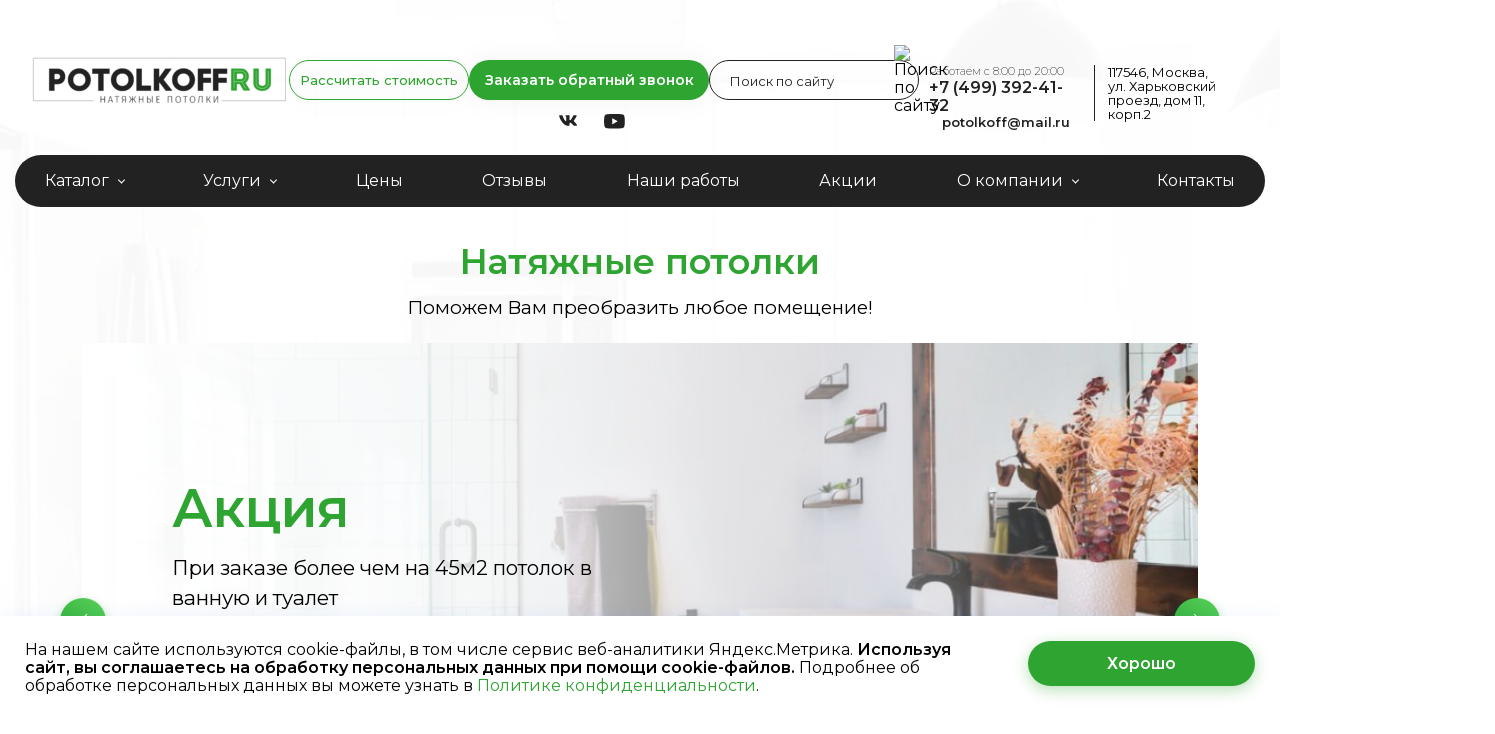

--- FILE ---
content_type: text/html; charset=UTF-8
request_url: https://www.potolkoff.ru/
body_size: 51918
content:
<!doctype html>
<html lang="ru-RU">
<head>
	<meta charset="UTF-8">
	<meta name="viewport" content="width=device-width, initial-scale=1, maximum-scale=1">
	<link rel="profile" href="https://gmpg.org/xfn/11">
        <meta name="yandex-verification" content="8d9c45f49e66809c" />
    <meta name="google-site-verification" content="t8GobXEzPBz78geK8eOH2fpoaIQuVwYQQATq58uXupw" />
    	<meta name='robots' content='index, follow, max-image-preview:large, max-snippet:-1, max-video-preview:-1' />

	<!-- This site is optimized with the Yoast SEO plugin v18.5.1 - https://yoast.com/wordpress/plugins/seo/ -->
	<title>Натяжные потолки в Москве недорого, заказать натяжной потолок с установкой</title>
	<meta name="description" content="✔️ Установка и монтаж натяжных потолков в Москве и области от компании ☆ potolkoff.ru. Калькулятор цены на натяжные потолки за 1м2 с установкой. У нас: ☏ бесплатный вызов замерщика, ✈ быстрая установка, ✰✰✰ гарантия на несколько лет. Звоните ☎: +7 (499) 392-41-32. Пишите ➤: potolkoff@mail.ru" />
	<link rel="canonical" href="https://www.potolkoff.ru/" />
	<meta property="og:locale" content="ru_RU" />
	<meta property="og:type" content="website" />
	<meta property="og:title" content="🌟 Натяжные потолки в Москве" />
	<meta property="og:description" content="✔️ Установка и монтаж натяжных потолков в Москве и области от компании ☆ potolkoff.ru. Калькулятор цены на натяжные потолки за 1м2 с установкой. У нас: ☏ бесплатный вызов замерщика, ✈ быстрая установка, ✰✰✰ гарантия на несколько лет. Звоните ☎: +7 (499) 392-41-32. Пишите ➤: potolkoff@mail.ru" />
	<meta property="og:url" content="https://www.potolkoff.ru/" />
	<meta property="og:site_name" content="Potolkoff.ru" />
	<meta property="article:modified_time" content="2025-08-18T15:37:32+00:00" />
	<meta property="og:image" content="https://www.potolkoff.ru/wp-content/uploads/2020/11/logo.png" />
	<meta property="og:image:width" content="259" />
	<meta property="og:image:height" content="53" />
	<meta property="og:image:type" content="image/png" />
	<meta name="twitter:card" content="summary_large_image" />
	<script type="application/ld+json" class="yoast-schema-graph">{"@context":"https://schema.org","@graph":[{"@type":"Organization","@id":"https://www.potolkoff.ru/#organization","name":"Потолкофф","url":"https://www.potolkoff.ru/","sameAs":[],"logo":{"@type":"ImageObject","@id":"https://www.potolkoff.ru/#logo","inLanguage":"ru-RU","url":"https://www.potolkoff.ru/wp-content/uploads/2020/11/logo.png","contentUrl":"https://www.potolkoff.ru/wp-content/uploads/2020/11/logo.png","width":259,"height":53,"caption":"Потолкофф"},"image":{"@id":"https://www.potolkoff.ru/#logo"}},{"@type":"WebSite","@id":"https://www.potolkoff.ru/#website","url":"https://www.potolkoff.ru/","name":"Potolkoff.ru","description":"","publisher":{"@id":"https://www.potolkoff.ru/#organization"},"potentialAction":[{"@type":"SearchAction","target":{"@type":"EntryPoint","urlTemplate":"https://www.potolkoff.ru/?s={search_term_string}"},"query-input":"required name=search_term_string"}],"inLanguage":"ru-RU"},{"@type":"ImageObject","@id":"https://www.potolkoff.ru/#primaryimage","inLanguage":"ru-RU","url":"https://www.potolkoff.ru/wp-content/uploads/2020/11/logo.png","contentUrl":"https://www.potolkoff.ru/wp-content/uploads/2020/11/logo.png","width":259,"height":53,"caption":"potolkoff.ru"},{"@type":"WebPage","@id":"https://www.potolkoff.ru/#webpage","url":"https://www.potolkoff.ru/","name":"Натяжные потолки в Москве недорого, заказать натяжной потолок с установкой","isPartOf":{"@id":"https://www.potolkoff.ru/#website"},"about":{"@id":"https://www.potolkoff.ru/#organization"},"primaryImageOfPage":{"@id":"https://www.potolkoff.ru/#primaryimage"},"datePublished":"2021-03-11T06:38:08+00:00","dateModified":"2025-08-18T15:37:32+00:00","description":"✔️ Установка и монтаж натяжных потолков в Москве и области от компании ☆ potolkoff.ru. Калькулятор цены на натяжные потолки за 1м2 с установкой. У нас: ☏ бесплатный вызов замерщика, ✈ быстрая установка, ✰✰✰ гарантия на несколько лет. Звоните ☎: +7 (499) 392-41-32. Пишите ➤: potolkoff@mail.ru","breadcrumb":{"@id":"https://www.potolkoff.ru/#breadcrumb"},"inLanguage":"ru-RU","potentialAction":[{"@type":"ReadAction","target":["https://www.potolkoff.ru/"]}]},{"@type":"BreadcrumbList","@id":"https://www.potolkoff.ru/#breadcrumb","itemListElement":[{"@type":"ListItem","position":1,"name":"Главная страница"}]}]}</script>
	<!-- / Yoast SEO plugin. -->


<link rel='stylesheet' id='wp-block-library-css'  href='https://www.potolkoff.ru/wp-includes/css/dist/block-library/style.min.css?ver=5.8.12' media='all' />
<style id='safe-svg-svg-icon-style-inline-css'>
.safe-svg-cover{text-align:center}.safe-svg-cover .safe-svg-inside{display:inline-block;max-width:100%}.safe-svg-cover svg{height:100%;max-height:100%;max-width:100%;width:100%}

</style>
<link rel='stylesheet' id='wf_magnific_popup_styles-css'  href='https://www.potolkoff.ru/wp-content/plugins/wf-magnific-lightbox/css/magnific-popup.css?ver=5.8.12' media='all' />
<link rel='stylesheet' id='wfml_custom-css'  href='https://www.potolkoff.ru/wp-content/plugins/wf-magnific-lightbox/css/wfml-custom.css?ver=5.8.12' media='all' />
<link rel='stylesheet' id='lazyload-video-css-css'  href='https://www.potolkoff.ru/wp-content/plugins/lazy-load-for-videos/public/css/lazyload-shared.css?ver=2.16.5' media='all' />
<style id='lazyload-video-css-inline-css'>
.entry-content a.lazy-load-youtube, a.lazy-load-youtube, .lazy-load-vimeo{ background-size: cover; }.titletext.youtube { display: none; }.lazy-load-div { background: url(https://www.potolkoff.ru/wp-content/plugins/lazy-load-for-videos//public/play-y-red.png) center center no-repeat; }
</style>
<link rel='stylesheet' id='wisetheme-libs-css-css'  href='https://www.potolkoff.ru/wp-content/themes/wisetheme/css/libs.min.css?ver=2.3.4' media='' />
<link rel='stylesheet' id='wisetheme-style-css'  href='https://www.potolkoff.ru/wp-content/themes/wisetheme/style.css?ver=5.8.12' media='all' />
<link rel='stylesheet' id='wisetheme-custom-css-css'  href='https://www.potolkoff.ru/wp-content/themes/wisetheme/css/custom.css?ver=0.0.1' media='' />
<link rel='stylesheet' id='jquery-lazyloadxt-fadein-css-css'  href='//www.potolkoff.ru/wp-content/plugins/a3-lazy-load/assets/css/jquery.lazyloadxt.fadein.css?ver=5.8.12' media='all' />
<link rel='stylesheet' id='a3a3_lazy_load-css'  href='//www.potolkoff.ru/wp-content/uploads/sass/a3_lazy_load.min.css?ver=1637602149' media='all' />
<script src='https://www.potolkoff.ru/wp-content/themes/wisetheme/js/jquery.min.js?ver=5.8.12' id='jquery-js'></script>
<script>
	window._se_plugin_version = '8.1.9';
</script>
<style>.recentcomments a{display:inline !important;padding:0 !important;margin:0 !important;}</style><link rel="icon" href="https://www.potolkoff.ru/wp-content/uploads/2020/11/favicon-64x64-1.png" sizes="32x32" />
<link rel="icon" href="https://www.potolkoff.ru/wp-content/uploads/2020/11/favicon-64x64-1.png" sizes="192x192" />
<link rel="apple-touch-icon" href="https://www.potolkoff.ru/wp-content/uploads/2020/11/favicon-64x64-1.png" />
<meta name="msapplication-TileImage" content="https://www.potolkoff.ru/wp-content/uploads/2020/11/favicon-64x64-1.png" />
	<script type="application/ld+json">
    {
        "@context": "https://schema.org",
        "@type": "LocalBusiness",
        "name": "Потолкофф",
        "address": {
            "@type": "PostalAddress",
            "streetAddress": "ул. Институтская, дом 15А, офис 307",
            "addressLocality": "г.Пушкино",
            "addressRegion": "Московская",
            "postalCode": "141202"
        },
        "image": "https://www.potolkoff.ru/wp-content/uploads/2020/11/logo.png",
        "email": "potolkoff@mail.ru",
        "telephone": "+7 (499) 392-41-32",
        "url": "https://www.potolkoff.ru/",
        "paymentAccepted": [ "cash" ],
        "openingHours": "Пн,Вт,Ср,Чт,Пт,Сб,Вс 09:00-22:00",
"openingHoursSpecification": [
            {
                "@type": "OpeningHoursSpecification",
                "closes":  "22:00:00",
                "dayOfWeek": "https://schema.org/Sunday",
                "opens":  "09:00:00"
            },
            {
                "@type": "OpeningHoursSpecification",
                "closes":  "22:00:00",
                "dayOfWeek": "https://schema.org/Saturday",
                "opens":  "09:00:00"
            },
            {
                "@type": "OpeningHoursSpecification",
                "closes":  "22:00:00",
                "dayOfWeek": "https://schema.org/Thursday",
                "opens":  "09:00:00"
            },
            {
                "@type": "OpeningHoursSpecification",
                "closes":  "22:00:00",
                "dayOfWeek": "https://schema.org/Tuesday",
                "opens":  "09:00:00"
            },
            {
                "@type": "OpeningHoursSpecification",
                "closes":  "22:00:00",
                "dayOfWeek":  "https://schema.org/Friday",
                "opens":  "09:00:00"
            },
            {
                "@type": "OpeningHoursSpecification",
                "closes":  "22:00:00",
                "dayOfWeek": "https://schema.org/Monday",
                "opens": "09:00:00"
            },
            {
                "@type": "OpeningHoursSpecification",
                "closes":  "22:00:00",
                "dayOfWeek":  "https://schema.org/Wednesday",
                "opens": "09:00:00"
            }
        ],
        "priceRange":"100 - 2000 руб/м.кв"

    }
</script>	<script type="application/ld+json">
	{
		"@context": "https://schema.org",
		"@type": "Organization",
		"url": "https://www.potolkoff.ru/",
		"name": "Потолкофф",
		"logo": "https://www.potolkoff.ru/wp-content/themes/wisetheme/images/logo.png",
		"description": "Установка и монтаж натяжных потолков в Москве и области от компании potolkoff.ru. Калькулятор цены на натяжные потолки за 1м2 с установкой. У нас: ☏ бесплатный вызов замерщика, ✈ быстрая установка, ✰✰✰ гарантия на несколько лет. Звоните ☎: +7 (495)792-41-32. Пишите ➤: potolkoff@mail.ru",
		"address": {
			"@type": "PostalAddress",
			"addressLocality": "Москва, Россия",
			"postalCode": "117546",
			"streetAddress": "Харьковский проезд, дом 11, корп. 2"
		},
		"aggregateRating": {
			"@type": "AggregateRating",
			"ratingValue": "4.8",
			"reviewCount": "43"
		},
		"email": "potolkoff@mail.ru",
		"telephone": "+7 (495) 792-41-32",
		"contactPoint" : {
			"@type" : "ContactPoint",
			"telephone" : "+7 (963) 612-18-18 ",
			"contactType" : "По вопросам заказа"
			},
		"sameAs" : [
		"https://vk.com/potolkoff_ru","https://www.instagram.com/potolkoffru/","https://www.youtube.com/channel/UCrA9ySa11prbJWrBGwFPyAQ"]	  
	}

	</script>
	<script src="https://smartcaptcha.yandexcloud.net/captcha.js" defer></script>
		
	<!-- calltouch -->
	<script>
	(function(w,d,n,c){w.CalltouchDataObject=n;w[n]=function(){w[n]["callbacks"].push(arguments)};if(!w[n]["callbacks"]){w[n]["callbacks"]=[]}w[n]["loaded"]=false;if(typeof c!=="object"){c=[c]}w[n]["counters"]=c;for(var i=0;i<c.length;i+=1){p(c[i])}function p(cId){var a=d.getElementsByTagName("script")[0],s=d.createElement("script"),i=function(){a.parentNode.insertBefore(s,a)},m=typeof Array.prototype.find === 'function',n=m?"init-min.js":"init.js";s.async=true;s.src="https://mod.calltouch.ru/"+n+"?id="+cId;if(w.opera=="[object Opera]"){d.addEventListener("DOMContentLoaded",i,false)}else{i()}}})(window,document,"ct","cjds5bfg");
	</script>
	<!-- calltouch -->

</head>

<body class="home page-template page-template-templates page-template-template-mainpage2 page-template-templatestemplate-mainpage2-php page page-id-2412">

	<!-- Yandex.Metrika counter -->
	<script type="text/javascript" >
	   (function(m,e,t,r,i,k,a){m[i]=m[i]||function(){(m[i].a=m[i].a||[]).push(arguments)};
	   m[i].l=1*new Date();
	   for (var j = 0; j < document.scripts.length; j++) {if (document.scripts[j].src === r) { return; }}
	   k=e.createElement(t),a=e.getElementsByTagName(t)[0],k.async=1,k.src=r,a.parentNode.insertBefore(k,a)})
	   (window, document, "script", "https://mc.yandex.ru/metrika/tag.js", "ym");

	   ym(57532351, "init", {
			clickmap:true,
			trackLinks:true,
			accurateTrackBounce:true,
			webvisor:true
	   });
	</script>
	<noscript><div><img src="https://mc.yandex.ru/watch/57532351" style="position:absolute; left:-9999px;" alt="" /></div></noscript>
	<!-- /Yandex.Metrika counter -->
    
		
<div class="wrapper">

    <div class="content">
        <header style="background-image: url(https://www.potolkoff.ru/wp-content/themes/wisetheme/images/header-bg.jpg);">
            <div class="header__wrapper">
                <div class="header__top">
                    <div class="header__box">
                        <div class="container-fluid">
                            <div class="header__box-inner">
                                <div class="logo__inner">
                                    <a class="logo" href="javascript:void(0);">
										<span class="">Натяжные потолки по низким ценам в Москве</span>
                                        <img src="https://www.potolkoff.ru/wp-content/themes/wisetheme/images/logo.png" alt="Потолкофф" width="259" height="53">
                                    </a>                                </div>
                                <a class="link-border" href="https://www.potolkoff.ru/kalkulyator/" onclick="ym(57532351,'reachGoal','perehod-po-ssylke-rasschitat-stoimost8');return true;">
                                    <span>Рассчитать стоимость</span>
                                    <svg class="calc-icon">
                                        <use xlink:href="#calc-icon"/>
                                    </svg>
                                </a>
                                <div class="flex-column">
                                    <a href="javascript:void(0);" class="feedback link-green js-modal-open" data-modal-id="modal-callback" data-modal-metric="otpravit1" onclick="ym(57532351,'reachGoal','zakazat-zvonok1'); return true;">
                                        <span>Заказать обратный звонок</span>
                                        <svg class="tel-icon">
                                            <use xlink:href="#tel-icon"/>
                                        </svg>
                                    </a>
                                    <ul class="header__social-list">
                                        
                <li><a href="https://vk.com/potolkoff_ru" target="_blank" rel="nofollow noopener">
                <svg class="vk-icon">
                    <use xlink:href="#vk-icon"/>
                </svg>
            </a></li>
                                <li><a href="https://www.youtube.com/channel/UCrA9ySa11prbJWrBGwFPyAQ" target="_blank" rel="nofollow noopener">
                <svg class="youtube-icon">
                    <use xlink:href="#youtube-icon"/>
                </svg>
            </a></li>
                                            </ul>
                                </div>
                                <div class="search-form__wrapper">
                                    <form method="get" class="search-form" action="https://www.potolkoff.ru/"><div class="search-form__inner"><input type="text" name="s" id="s" class="line-control search__input" placeholder="Поиск по сайту" onfocus="if (this.value == 'Поиск по сайту') {this.value = '';}" onblur="if (this.value == '') {this.value = 'Поиск по сайту';}" /> <button name="submit" type="submit"><img width="11" height="11" src="https://www.potolkoff.ru/wp-content/themes/wisetheme/images/search.svg" alt="Поиск по сайту"></button></div></form>
                                                                    </div>
                                <div class="header__box-info">
                                    <div class="header__box-info-column">
                                                                                <span>Работаем с 8:00 до 20:00</span>
                                                                                                                        <a href="tel:+74993924132" onclick="ym(57532351,'reachGoal','zvonok-po-telefonu-v-shapke5');return true;">+7 (499) 392-41-32</a>
                                                                                <a href="mailto:potolkoff@mail.ru">potolkoff@mail.ru</a>
                                    </div>
                                    <div class="header__box-info-column">
                                        <p>117546, Москва, <br> ул. Харьковский <br>проезд, дом 11, корп.2</p>
                                    </div>
                                </div>
                                <div class="header__btn js-modal-open" data-modal-id="modal-menu">
                                    <div></div>
                                    <div></div>
                                    <div></div>
                                </div>
                            </div>
                        </div>
                    </div>
                    <div class="header__menu-wrapper">
                        <div class="container-fluid">

                                    <nav class="header__menu"><ul id="menu-header-top" class="menu-list"><li id="menu-item-3276" class="mega-menu menu-item menu-item-type-post_type_archive menu-item-object-catalog menu-item-has-children menu-item-3276"><a href="https://www.potolkoff.ru/catalog/">Каталог</a>
<ul class="sub-menu">
	<li id="menu-item-3277" class="menu-item menu-item-type-custom menu-item-object-custom menu-item-has-children menu-item-3277"><a>По материалу</a>
	<ul class="sub-menu">
		<li id="menu-item-3295" class="menu-item menu-item-type-post_type menu-item-object-catalog menu-item-3295"><a href="https://www.potolkoff.ru/catalog/tkanevie-natyazhnie-potolki/">Тканевые</a></li>
		<li id="menu-item-3293" class="menu-item menu-item-type-post_type menu-item-object-catalog menu-item-3293"><a href="https://www.potolkoff.ru/catalog/natyazhnie-potolki-pvh/">ПВХ</a></li>
		<li id="menu-item-3297" class="menu-item menu-item-type-post_type menu-item-object-catalog menu-item-3297"><a href="https://www.potolkoff.ru/catalog/matovie-natyazhnie-potolki/">Матовые</a></li>
		<li id="menu-item-3296" class="menu-item menu-item-type-post_type menu-item-object-catalog menu-item-3296"><a href="https://www.potolkoff.ru/catalog/glyantsevie-natyazhnie-potolki/">Глянцевые</a></li>
		<li id="menu-item-3294" class="menu-item menu-item-type-post_type menu-item-object-catalog menu-item-3294"><a href="https://www.potolkoff.ru/catalog/satinovie-natyazhnie-potolki/">Сатиновые</a></li>
	</ul>
</li>
	<li id="menu-item-3278" class="menu-item menu-item-type-custom menu-item-object-custom menu-item-has-children menu-item-3278"><a>По оформлению</a>
	<ul class="sub-menu">
		<li id="menu-item-3292" class="menu-item menu-item-type-custom menu-item-object-custom menu-item-has-children menu-item-3292"><a>По цвету</a>
		<ul class="sub-menu">
			<li id="menu-item-3355" class="menu-item menu-item-type-post_type menu-item-object-catalog menu-item-3355"><a href="https://www.potolkoff.ru/catalog/tsvetnie-natyazhnie-potolki/">Все цвета</a></li>
			<li id="menu-item-3342" class="menu-item menu-item-type-post_type menu-item-object-catalog menu-item-3342"><a href="https://www.potolkoff.ru/catalog/bezhevie-natyazhnie-potolki/">Бежевые</a></li>
			<li id="menu-item-3343" class="menu-item menu-item-type-post_type menu-item-object-catalog menu-item-3343"><a href="https://www.potolkoff.ru/catalog/belie-natyazhnie-potolki/">Белые</a></li>
			<li id="menu-item-3345" class="menu-item menu-item-type-post_type menu-item-object-catalog menu-item-3345"><a href="https://www.potolkoff.ru/catalog/goluboy-natyazhnoy-potolok/">Голубые</a></li>
			<li id="menu-item-3344" class="menu-item menu-item-type-post_type menu-item-object-catalog menu-item-3344"><a href="https://www.potolkoff.ru/catalog/bordovyye-natyazhnie-potolki/">Бордовые</a></li>
			<li id="menu-item-3348" class="menu-item menu-item-type-post_type menu-item-object-catalog menu-item-3348"><a href="https://www.potolkoff.ru/catalog/korichnevie-natyazhnie-potolki/">Коричневые</a></li>
			<li id="menu-item-3346" class="menu-item menu-item-type-post_type menu-item-object-catalog menu-item-3346"><a href="https://www.potolkoff.ru/catalog/zelenie-natyazhnie-potolki/">Зеленые</a></li>
			<li id="menu-item-3347" class="menu-item menu-item-type-post_type menu-item-object-catalog menu-item-3347"><a href="https://www.potolkoff.ru/catalog/zolotie-natyazhnie-potolki/">Золотые</a></li>
			<li id="menu-item-3349" class="menu-item menu-item-type-post_type menu-item-object-catalog menu-item-3349"><a href="https://www.potolkoff.ru/catalog/krasnie-natyazhnie-potolki/">Красные</a></li>
			<li id="menu-item-3350" class="menu-item menu-item-type-post_type menu-item-object-catalog menu-item-3350"><a href="https://www.potolkoff.ru/catalog/oranzhevie-natyazhnie-potolki/">Оранжевые</a></li>
			<li id="menu-item-3351" class="menu-item menu-item-type-post_type menu-item-object-catalog menu-item-3351"><a href="https://www.potolkoff.ru/catalog/rozovie-natyazhnie-potolki/">Розовые</a></li>
			<li id="menu-item-3352" class="menu-item menu-item-type-post_type menu-item-object-catalog menu-item-3352"><a href="https://www.potolkoff.ru/catalog/serie-natyazhnie-potolki/">Серые</a></li>
			<li id="menu-item-3353" class="menu-item menu-item-type-post_type menu-item-object-catalog menu-item-3353"><a href="https://www.potolkoff.ru/catalog/sinie-natyazhnie-potolki/">Синие</a></li>
			<li id="menu-item-3354" class="menu-item menu-item-type-post_type menu-item-object-catalog menu-item-3354"><a href="https://www.potolkoff.ru/catalog/sirenevyye-natyazhnie-potolki/">Сиреневые</a></li>
			<li id="menu-item-3357" class="menu-item menu-item-type-post_type menu-item-object-catalog menu-item-3357"><a href="https://www.potolkoff.ru/catalog/chernie-natyazhnie-potolki/">Черные</a></li>
			<li id="menu-item-3356" class="menu-item menu-item-type-post_type menu-item-object-catalog menu-item-3356"><a href="https://www.potolkoff.ru/catalog/cherno-belyye-natyazhnie-potolki/">Черно-белые</a></li>
			<li id="menu-item-3477" class="menu-item menu-item-type-post_type menu-item-object-catalog menu-item-3477"><a href="https://www.potolkoff.ru/catalog/natyazhnie-potolki-tsveta-shampan/">Шампань</a></li>
		</ul>
</li>
		<li id="menu-item-3395" class="menu-item menu-item-type-post_type menu-item-object-catalog menu-item-3395"><a href="https://www.potolkoff.ru/catalog/3d/">3D</a></li>
		<li id="menu-item-3471" class="menu-item menu-item-type-post_type menu-item-object-catalog menu-item-3471"><a href="https://www.potolkoff.ru/catalog/dizajnerskie-natyazhnye-potolki/">Дизайнерские</a></li>
		<li id="menu-item-3472" class="menu-item menu-item-type-post_type menu-item-object-catalog menu-item-3472"><a href="https://www.potolkoff.ru/catalog/natyazhnie-potolki-s-risunkom/">С рисунком</a></li>
		<li id="menu-item-3473" class="menu-item menu-item-type-post_type menu-item-object-catalog menu-item-3473"><a href="https://www.potolkoff.ru/catalog/natyazhnie-potolki-svetopropuskayushchie/">Светопропускающие</a></li>
		<li id="menu-item-3480" class="menu-item menu-item-type-post_type menu-item-object-catalog menu-item-3480"><a href="https://www.potolkoff.ru/catalog/svetovie-linii/">Световые линии</a></li>
		<li id="menu-item-3311" class="menu-item menu-item-type-post_type menu-item-object-catalog menu-item-3311"><a href="https://www.potolkoff.ru/catalog/natyazhnie-potolki-s-podsvetkoi/">С подсветкой</a></li>
		<li id="menu-item-3481" class="menu-item menu-item-type-custom menu-item-object-custom menu-item-3481"><a href="https://www.potolkoff.ru/catalog/svetyashchiesya-natyazhnie-potolki/">Светящиеся</a></li>
		<li id="menu-item-3504" class="menu-item menu-item-type-custom menu-item-object-custom menu-item-3504"><a href="https://www.potolkoff.ru/catalog/prozrachnie-natyazhnie-potolki/">Прозрачные</a></li>
		<li id="menu-item-3390" class="menu-item menu-item-type-post_type menu-item-object-catalog menu-item-3390"><a href="https://www.potolkoff.ru/catalog/negoruchie/">Негорючие</a></li>
		<li id="menu-item-3312" class="menu-item menu-item-type-post_type menu-item-object-catalog menu-item-3312"><a href="https://www.potolkoff.ru/catalog/natyazhnie-potolki-s-fotopechatyu/">С фотопечатью</a></li>
		<li id="menu-item-3298" class="menu-item menu-item-type-post_type menu-item-object-catalog menu-item-3298"><a href="https://www.potolkoff.ru/catalog/besshovnie-natyazhnie-potolki/">Бесшовные</a></li>
		<li id="menu-item-3307" class="menu-item menu-item-type-post_type menu-item-object-catalog menu-item-3307"><a href="https://www.potolkoff.ru/catalog/odnourovnevye-natyazhnye-potolki/">Одноуровневые</a></li>
		<li id="menu-item-3315" class="menu-item menu-item-type-post_type menu-item-object-catalog menu-item-3315"><a href="https://www.potolkoff.ru/catalog/natyazhnie-potolki-s-nishej/">С нишей</a></li>
		<li id="menu-item-3304" class="menu-item menu-item-type-post_type menu-item-object-catalog menu-item-has-children menu-item-3304"><a href="https://www.potolkoff.ru/catalog/mnogourovnevie-natyazhnie-potolki/">Многоуровневые</a>
		<ul class="sub-menu">
			<li id="menu-item-3305" class="menu-item menu-item-type-post_type menu-item-object-catalog menu-item-3305"><a href="https://www.potolkoff.ru/catalog/mnogourovnevie-natyazhnie-potolki/s-podsvetkoy/">С подсветкой</a></li>
		</ul>
</li>
		<li id="menu-item-3313" class="menu-item menu-item-type-post_type menu-item-object-catalog menu-item-has-children menu-item-3313"><a href="https://www.potolkoff.ru/catalog/paryashchie-natyazhnie-potolki/">Парящие</a>
		<ul class="sub-menu">
			<li id="menu-item-3314" class="menu-item menu-item-type-post_type menu-item-object-catalog menu-item-3314"><a href="https://www.potolkoff.ru/catalog/paryashchie-natyazhnie-potolki/s-podsvetkoy/">С подсветкой</a></li>
		</ul>
</li>
		<li id="menu-item-3299" class="menu-item menu-item-type-post_type menu-item-object-catalog menu-item-has-children menu-item-3299"><a href="https://www.potolkoff.ru/catalog/dvuhurovnevie-natyazhnie-potolki/">Двухуровневые</a>
		<ul class="sub-menu">
			<li id="menu-item-3300" class="menu-item menu-item-type-post_type menu-item-object-catalog menu-item-3300"><a href="https://www.potolkoff.ru/catalog/matovyye-dvuhurovnevie-natyazhnie-potolki/">Матовые</a></li>
			<li id="menu-item-3301" class="menu-item menu-item-type-post_type menu-item-object-catalog menu-item-3301"><a href="https://www.potolkoff.ru/catalog/dvuhurovnevie-natyazhnie-potolki-s-podsvetkoj/">С подсветкой</a></li>
		</ul>
</li>
		<li id="menu-item-3479" class="menu-item menu-item-type-post_type menu-item-object-catalog menu-item-3479"><a href="https://www.potolkoff.ru/catalog/reznye-natyazhnye-potolki/">Резные</a></li>
		<li id="menu-item-3306" class="menu-item menu-item-type-post_type menu-item-object-catalog menu-item-3306"><a href="https://www.potolkoff.ru/catalog/natyazhnye-potolki-nebo-s-oblakami/">Небо с облаками</a></li>
		<li id="menu-item-3478" class="menu-item menu-item-type-post_type menu-item-object-catalog menu-item-3478"><a href="https://www.potolkoff.ru/catalog/natyazhnye-potolki-galaktika/">Галактика</a></li>
		<li id="menu-item-3302" class="menu-item menu-item-type-post_type menu-item-object-catalog menu-item-3302"><a href="https://www.potolkoff.ru/catalog/natyazhnie-potolki-zvezdnoe-nebo/">Звездное небо</a></li>
		<li id="menu-item-3303" class="menu-item menu-item-type-post_type menu-item-object-catalog menu-item-3303"><a href="https://www.potolkoff.ru/catalog/kombinirovannyye-natyazhnyie-potolki/">Комбинированные</a></li>
		<li id="menu-item-3545" class="menu-item menu-item-type-post_type menu-item-object-catalog menu-item-3545"><a href="https://www.potolkoff.ru/catalog/natyazhnie-potolki-besshelevie/">Бесщелевые</a></li>
		<li id="menu-item-3548" class="menu-item menu-item-type-post_type menu-item-object-catalog menu-item-3548"><a href="https://www.potolkoff.ru/catalog/natyazhnie-potolki-dempfernie/">Демпферные</a></li>
		<li id="menu-item-3553" class="menu-item menu-item-type-post_type menu-item-object-catalog menu-item-3553"><a href="https://www.potolkoff.ru/catalog/natyazhnie-potolki-tenevie/">Теневые</a></li>
		<li id="menu-item-3556" class="menu-item menu-item-type-post_type menu-item-object-catalog menu-item-3556"><a href="https://www.potolkoff.ru/catalog/natyazhnie-potolki-trekovie/">Трековые</a></li>
		<li id="menu-item-3557" class="menu-item menu-item-type-post_type menu-item-object-catalog menu-item-3557"><a href="https://www.potolkoff.ru/catalog/natyazhnie-potolki-konturnie/">Контурные</a></li>
	</ul>
</li>
	<li id="menu-item-3280" class="menu-item menu-item-type-custom menu-item-object-custom menu-item-has-children menu-item-3280"><a>По бренду</a>
	<ul class="sub-menu">
		<li id="menu-item-3321" class="menu-item menu-item-type-post_type menu-item-object-catalog menu-item-3321"><a href="https://www.potolkoff.ru/catalog/natyazhnie-potolki-pongs/">Pongs</a></li>
		<li id="menu-item-3317" class="menu-item menu-item-type-post_type menu-item-object-catalog menu-item-3317"><a href="https://www.potolkoff.ru/catalog/natyazhnie-potolki-descor/">Descor</a></li>
		<li id="menu-item-3318" class="menu-item menu-item-type-post_type menu-item-object-catalog menu-item-has-children menu-item-3318"><a href="https://www.potolkoff.ru/catalog/natyazhnie-potolki-msd/">MSD</a>
		<ul class="sub-menu">
			<li id="menu-item-3319" class="menu-item menu-item-type-post_type menu-item-object-catalog menu-item-3319"><a href="https://www.potolkoff.ru/catalog/natyazhnie-potolki-msd-premium/">MSD — Premium</a></li>
			<li id="menu-item-3320" class="menu-item menu-item-type-post_type menu-item-object-catalog menu-item-3320"><a href="https://www.potolkoff.ru/catalog/natyazhnie-potolki-msd-classic/">MSD — Сlassic</a></li>
		</ul>
</li>
		<li id="menu-item-3539" class="menu-item menu-item-type-post_type menu-item-object-catalog menu-item-3539"><a href="https://www.potolkoff.ru/catalog/natyazhnie-potolki-kraab/">Kraab</a></li>
		<li id="menu-item-3542" class="menu-item menu-item-type-post_type menu-item-object-catalog menu-item-3542"><a href="https://www.potolkoff.ru/catalog/natyazhnie-potolki-slott/">Slott</a></li>
	</ul>
</li>
	<li id="menu-item-3279" class="menu-item menu-item-type-custom menu-item-object-custom menu-item-has-children menu-item-3279"><a>По стране производителя</a>
	<ul class="sub-menu">
		<li id="menu-item-3290" class="menu-item menu-item-type-post_type menu-item-object-catalog menu-item-3290"><a href="https://www.potolkoff.ru/catalog/kitayskie-natyazhnie-potolki/">Китайские</a></li>
		<li id="menu-item-3291" class="menu-item menu-item-type-post_type menu-item-object-catalog menu-item-3291"><a href="https://www.potolkoff.ru/catalog/nemetskie-natyazhnie-potolki/">Немецкие</a></li>
	</ul>
</li>
	<li id="menu-item-3281" class="menu-item menu-item-type-custom menu-item-object-custom menu-item-has-children menu-item-3281"><a>По назначению</a>
	<ul class="sub-menu">
		<li id="menu-item-3485" class="menu-item menu-item-type-custom menu-item-object-custom menu-item-3485"><a href="https://www.potolkoff.ru/catalog/natyazhnye-potolki-v-dom/">В дом</a></li>
		<li id="menu-item-3286" class="menu-item menu-item-type-post_type menu-item-object-catalog menu-item-has-children menu-item-3286"><a href="https://www.potolkoff.ru/catalog/natyazhnie-potolki-v-kvartiru/">В квартиру</a>
		<ul class="sub-menu">
			<li id="menu-item-3288" class="menu-item menu-item-type-post_type menu-item-object-catalog menu-item-3288"><a href="https://www.potolkoff.ru/catalog/natyazhnie-potolki-v-kvartiru/tri-komnaty/">Три комнаты</a></li>
			<li id="menu-item-3339" class="menu-item menu-item-type-post_type menu-item-object-catalog menu-item-3339"><a href="https://www.potolkoff.ru/catalog/natyazhnie-potolki-v-kvartiru-studii/">В студию</a></li>
			<li id="menu-item-3289" class="menu-item menu-item-type-post_type menu-item-object-catalog menu-item-3289"><a href="https://www.potolkoff.ru/catalog/natyazhnie-potolki-v-kvartiru/odna-komnata/">Одна комната</a></li>
			<li id="menu-item-3287" class="menu-item menu-item-type-post_type menu-item-object-catalog menu-item-3287"><a href="https://www.potolkoff.ru/catalog/natyazhnie-potolki-v-kvartiru/dve-komnaty/">Две комнаты</a></li>
			<li id="menu-item-3327" class="menu-item menu-item-type-post_type menu-item-object-catalog menu-item-3327"><a href="https://www.potolkoff.ru/catalog/natyazhnie-potolki-dlya-zala/">В зале</a></li>
			<li id="menu-item-3337" class="menu-item menu-item-type-post_type menu-item-object-catalog menu-item-3337"><a href="https://www.potolkoff.ru/catalog/po-naznacheniyu-na-balkon/">На балконе</a></li>
		</ul>
</li>
		<li id="menu-item-3330" class="menu-item menu-item-type-post_type menu-item-object-catalog menu-item-has-children menu-item-3330"><a href="https://www.potolkoff.ru/catalog/natyazhnie-potolki-v-prikhozhuyu/">В прихожую</a>
		<ul class="sub-menu">
			<li id="menu-item-3486" class="menu-item menu-item-type-custom menu-item-object-custom menu-item-3486"><a href="https://www.potolkoff.ru/catalog/natyazhnie-potolki-v-koridor-s-podsvetkoy/">С подсветкой</a></li>
		</ul>
</li>
		<li id="menu-item-3331" class="menu-item menu-item-type-post_type menu-item-object-catalog menu-item-3331"><a href="https://www.potolkoff.ru/catalog/natyazhnie-potolki-v-sanuzel/">В санузел</a></li>
		<li id="menu-item-3323" class="menu-item menu-item-type-post_type menu-item-object-catalog menu-item-3323"><a href="https://www.potolkoff.ru/catalog/natyazhnie-potolki-dlya-gostinoy/">В гостиную</a></li>
		<li id="menu-item-3338" class="menu-item menu-item-type-post_type menu-item-object-catalog menu-item-3338"><a href="https://www.potolkoff.ru/catalog/natyazhnie-potolki-na-kuhnyu/">На кухню</a></li>
		<li id="menu-item-3332" class="menu-item menu-item-type-post_type menu-item-object-catalog menu-item-3332"><a href="https://www.potolkoff.ru/catalog/natyazhnie-potolki-dlya-spalni/">В спальню</a></li>
		<li id="menu-item-3322" class="menu-item menu-item-type-post_type menu-item-object-catalog menu-item-3322"><a href="https://www.potolkoff.ru/catalog/natyazhnie-potolki-dlya-vannoy-komnati/">В ванную</a></li>
		<li id="menu-item-3325" class="menu-item menu-item-type-post_type menu-item-object-catalog menu-item-3325"><a href="https://www.potolkoff.ru/catalog/natyazhnie-potolki-dlya-detskoy-komnati/">В детскую</a></li>
		<li id="menu-item-3334" class="menu-item menu-item-type-post_type menu-item-object-catalog menu-item-3334"><a href="https://www.potolkoff.ru/catalog/dachnie-natyazhnie-potolki/">Для дачи</a></li>
		<li id="menu-item-3335" class="menu-item menu-item-type-post_type menu-item-object-catalog menu-item-3335"><a href="https://www.potolkoff.ru/catalog/natyazhnie-potolki-dlya-kottedzhey/">Для коттеджей</a></li>
		<li id="menu-item-3333" class="menu-item menu-item-type-post_type menu-item-object-catalog menu-item-3333"><a href="https://www.potolkoff.ru/catalog/natyazhnie-potolki-dlya-basseyna/">Для бассейна</a></li>
		<li id="menu-item-3336" class="menu-item menu-item-type-post_type menu-item-object-catalog menu-item-3336"><a href="https://www.potolkoff.ru/catalog/natyazhnie-potolki-dlya-ofisa/">Для офиса</a></li>
		<li id="menu-item-3324" class="menu-item menu-item-type-post_type menu-item-object-catalog menu-item-3324"><a href="https://www.potolkoff.ru/catalog/natyazhnie-potolki-v-derevyannom-dome/">В деревянном доме</a></li>
		<li id="menu-item-3328" class="menu-item menu-item-type-post_type menu-item-object-catalog menu-item-3328"><a href="https://www.potolkoff.ru/catalog/natyazhnie-potolki-v-komnatu/">Для комнаты</a></li>
	</ul>
</li>
	<li id="menu-item-3282" class="menu-item menu-item-type-custom menu-item-object-custom menu-item-has-children menu-item-3282"><a>По способу установки</a>
	<ul class="sub-menu">
		<li id="menu-item-3340" class="menu-item menu-item-type-post_type menu-item-object-catalog menu-item-3340"><a href="https://www.potolkoff.ru/catalog/natyazhnie-potolki-s-nagrevom/">С нагревом</a></li>
		<li id="menu-item-3341" class="menu-item menu-item-type-post_type menu-item-object-catalog menu-item-3341"><a href="https://www.potolkoff.ru/catalog/natyazhnie-potolki-bez-nagreva/">Без нагрева</a></li>
	</ul>
</li>
	<li id="menu-item-3499" class="menu-item menu-item-type-custom menu-item-object-custom menu-item-has-children menu-item-3499"><a>Другое</a>
	<ul class="sub-menu">
		<li id="menu-item-3503" class="menu-item menu-item-type-custom menu-item-object-custom menu-item-has-children menu-item-3503"><a href="#">По площади</a>
		<ul class="sub-menu">
			<li id="menu-item-3967" class="menu-item menu-item-type-post_type menu-item-object-catalog menu-item-3967"><a href="https://www.potolkoff.ru/catalog/1-kv-m/">1 кв м</a></li>
			<li id="menu-item-4018" class="menu-item menu-item-type-post_type menu-item-object-catalog menu-item-4018"><a href="https://www.potolkoff.ru/catalog/5-kv-m/">5 кв м</a></li>
			<li id="menu-item-3966" class="menu-item menu-item-type-post_type menu-item-object-catalog menu-item-3966"><a href="https://www.potolkoff.ru/catalog/6-kv-m/">6 кв м</a></li>
			<li id="menu-item-3489" class="menu-item menu-item-type-post_type menu-item-object-catalog menu-item-3489"><a href="https://www.potolkoff.ru/catalog/9-kv-m/">9 кв м</a></li>
			<li id="menu-item-3490" class="menu-item menu-item-type-post_type menu-item-object-catalog menu-item-3490"><a href="https://www.potolkoff.ru/catalog/10-kv-m/">10 кв м</a></li>
			<li id="menu-item-3491" class="menu-item menu-item-type-post_type menu-item-object-catalog menu-item-3491"><a href="https://www.potolkoff.ru/catalog/11-kv-m/">11 кв м</a></li>
			<li id="menu-item-3492" class="menu-item menu-item-type-post_type menu-item-object-catalog menu-item-3492"><a href="https://www.potolkoff.ru/catalog/12-kv-m/">12 кв м</a></li>
			<li id="menu-item-3965" class="menu-item menu-item-type-post_type menu-item-object-catalog menu-item-3965"><a href="https://www.potolkoff.ru/catalog/16-kv-m/">16 кв м</a></li>
			<li id="menu-item-3977" class="menu-item menu-item-type-post_type menu-item-object-catalog menu-item-3977"><a href="https://www.potolkoff.ru/catalog/17-kv-m/">17 кв м</a></li>
			<li id="menu-item-3493" class="menu-item menu-item-type-post_type menu-item-object-catalog menu-item-3493"><a href="https://www.potolkoff.ru/catalog/18-kv-m/">18 кв м</a></li>
			<li id="menu-item-3978" class="menu-item menu-item-type-post_type menu-item-object-catalog menu-item-3978"><a href="https://www.potolkoff.ru/catalog/19-kv-m/">19 кв м</a></li>
			<li id="menu-item-3494" class="menu-item menu-item-type-post_type menu-item-object-catalog menu-item-3494"><a href="https://www.potolkoff.ru/catalog/20-kv-m/">20 кв м</a></li>
			<li id="menu-item-3979" class="menu-item menu-item-type-post_type menu-item-object-catalog menu-item-3979"><a href="https://www.potolkoff.ru/catalog/25-kv-m/">25 кв м</a></li>
			<li id="menu-item-3980" class="menu-item menu-item-type-post_type menu-item-object-catalog menu-item-3980"><a href="https://www.potolkoff.ru/catalog/30-kv-m/">30 кв м</a></li>
			<li id="menu-item-3981" class="menu-item menu-item-type-post_type menu-item-object-catalog menu-item-3981"><a href="https://www.potolkoff.ru/catalog/35-kv-m/">35 кв м</a></li>
			<li id="menu-item-3488" class="menu-item menu-item-type-post_type menu-item-object-catalog menu-item-3488"><a href="https://www.potolkoff.ru/catalog/40-kv-m/">40 кв м</a></li>
			<li id="menu-item-3986" class="menu-item menu-item-type-post_type menu-item-object-catalog menu-item-3986"><a href="https://www.potolkoff.ru/catalog/ploschad-50-m2/">50 кв м</a></li>
			<li id="menu-item-3985" class="menu-item menu-item-type-post_type menu-item-object-catalog menu-item-3985"><a href="https://www.potolkoff.ru/catalog/ploschad-60-m2/">60 кв м</a></li>
		</ul>
</li>
		<li id="menu-item-3495" class="menu-item menu-item-type-custom menu-item-object-custom menu-item-3495"><a href="https://www.potolkoff.ru/catalog/natyazhnie-potolki-ekonom/">Эконом</a></li>
		<li id="menu-item-3496" class="menu-item menu-item-type-custom menu-item-object-custom menu-item-3496"><a href="https://www.potolkoff.ru/catalog/natyazhnie-potolki-pod-klyuch/">Под ключ</a></li>
		<li id="menu-item-3497" class="menu-item menu-item-type-custom menu-item-object-custom menu-item-3497"><a href="https://www.potolkoff.ru/catalog/natyazhnie-potolki-s-shumoizolyatsiey/">С шумоизоляцией</a></li>
		<li id="menu-item-3498" class="menu-item menu-item-type-custom menu-item-object-custom menu-item-3498"><a href="https://www.potolkoff.ru/services/natyazhnie-potolki-optom/">Оптом</a></li>
		<li id="menu-item-3576" class="menu-item menu-item-type-post_type menu-item-object-catalog menu-item-3576"><a href="https://www.potolkoff.ru/catalog/natyazhnie-potolki-premium-klassa/">Премиум-класс</a></li>
		<li id="menu-item-3372" class="menu-item menu-item-type-post_type menu-item-object-services menu-item-3372"><a href="https://www.potolkoff.ru/services/remont-natjazhnyh-potolkov/">Ремонт натяжного потолка</a></li>
	</ul>
</li>
</ul>
</li>
<li id="menu-item-3358" class="mega-menu2 menu-item menu-item-type-post_type_archive menu-item-object-services menu-item-has-children menu-item-3358"><a href="https://www.potolkoff.ru/services/">Услуги</a>
<ul class="sub-menu">
	<li id="menu-item-3373" class="menu-item menu-item-type-post_type menu-item-object-services menu-item-3373"><a href="https://www.potolkoff.ru/services/ustanovka-natyazhnih-potolkov-3/">Установка потолков</a></li>
	<li id="menu-item-3484" class="menu-item menu-item-type-custom menu-item-object-custom menu-item-3484"><a href="https://www.potolkoff.ru/services/demontazh-natyazhnogo-potolka/">Демонтаж натяжного потолка</a></li>
</ul>
</li>
<li id="menu-item-3524" class="menu-item menu-item-type-post_type menu-item-object-page menu-item-3524"><a href="https://www.potolkoff.ru/price/">Цены</a></li>
<li id="menu-item-3285" class="menu-item menu-item-type-post_type menu-item-object-page menu-item-3285"><a href="https://www.potolkoff.ru/feedback/">Отзывы</a></li>
<li id="menu-item-3359" class="menu-item menu-item-type-post_type menu-item-object-page menu-item-3359"><a href="https://www.potolkoff.ru/foto/">Наши работы</a></li>
<li id="menu-item-3361" class="menu-item menu-item-type-post_type_archive menu-item-object-skidki menu-item-3361"><a href="https://www.potolkoff.ru/skidki/">Акции</a></li>
<li id="menu-item-3284" class="menu-item menu-item-type-post_type menu-item-object-page menu-item-has-children menu-item-3284"><a href="https://www.potolkoff.ru/about/">О компании</a>
<ul class="sub-menu">
	<li id="menu-item-3709" class="menu-item menu-item-type-post_type menu-item-object-page menu-item-3709"><a href="https://www.potolkoff.ru/sposoby-oplaty/">Способы оплаты</a></li>
	<li id="menu-item-3370" class="menu-item menu-item-type-post_type menu-item-object-page menu-item-3370"><a href="https://www.potolkoff.ru/chasto-zadavaemyie-voprosyi/">Вопрос-ответ</a></li>
	<li id="menu-item-3362" class="menu-item menu-item-type-taxonomy menu-item-object-category menu-item-3362"><a href="https://www.potolkoff.ru/articles/">Статьи</a></li>
	<li id="menu-item-3363" class="menu-item menu-item-type-taxonomy menu-item-object-category menu-item-3363"><a href="https://www.potolkoff.ru/novosti/">Новости</a></li>
	<li id="menu-item-3364" class="menu-item menu-item-type-post_type menu-item-object-page menu-item-3364"><a href="https://www.potolkoff.ru/proizvodstvo-natyazhnih-potolkov/">Производство</a></li>
	<li id="menu-item-3365" class="menu-item menu-item-type-post_type menu-item-object-page menu-item-3365"><a href="https://www.potolkoff.ru/vakansii/">Вакансии</a></li>
	<li id="menu-item-3366" class="menu-item menu-item-type-post_type menu-item-object-page menu-item-3366"><a href="https://www.potolkoff.ru/sertifikaty/">Сертификаты</a></li>
	<li id="menu-item-3369" class="menu-item menu-item-type-post_type menu-item-object-page menu-item-3369"><a href="https://www.potolkoff.ru/garantii/">Гарантия</a></li>
	<li id="menu-item-3367" class="menu-item menu-item-type-post_type menu-item-object-page menu-item-3367"><a href="https://www.potolkoff.ru/polzovatelskoye-soglasheniye/">Cоглашение</a></li>
	<li id="menu-item-3371" class="menu-item menu-item-type-post_type menu-item-object-page menu-item-privacy-policy menu-item-3371"><a href="https://www.potolkoff.ru/politika-konfidentsialnosti/">Политика</a></li>
</ul>
</li>
<li id="menu-item-3283" class="menu-item menu-item-type-post_type menu-item-object-page menu-item-3283"><a href="https://www.potolkoff.ru/contact/">Контакты</a></li>
</ul></nav>                        </div>
                    </div>
                </div>
                                <div class="header__content">
                    <div class="container-fluid">
                        <h1>Натяжные потолки</h1>
<p>Поможем Вам преобразить любое помещение!<br />
<!-- VK8297 --></p>
                                                <div class="swiper-container banner-slider">
                            <div class="swiper-wrapper">
                                                            <div class="swiper-slide">
                                    <div class="banner__item">
                                        <img src="https://www.potolkoff.ru/wp-content/uploads/2020/11/banner-e1607628942708.jpg" alt="Акция на установку потолков">
                                        <div class="banner__item-info">
                                                                                        <div class="banner__item-name">Акция</div>
                                                                                                                                    <div class="banner__item-descr">При заказе более чем на 45м2 потолок в ванную и туалет <span> Бесплатно!</span></div>
                                                                                                                                    <a href="https://www.potolkoff.ru/skidki/potolok-v-vannuyu-i-tualet-besplatno/" class="banner__item-link link-green" target="_self">Подробнее</a>
                                                                                    </div>
                                    </div>
                                </div>
                                                            </div>
                            <div class="swiper-pagination"></div>
                            <div class="swiper-button-prev banner-button-prev"></div>
                            <div class="swiper-button-next banner-button-next"></div>
                        </div>
                            <a href="javascript:voud(0);" class="banner__link link-green js-modal-open" data-modal-id="modal-zamercall">Сделать замер сегодня</a>
                                            </div>
                </div>
                            </div>
        </header>
    
		    <section class="main-about">
        <div class="container">
                        <h2>О компании</h2>
                        <div class="main-about__inner">
                <div class="main-about__img">
                    <img src="https://www.potolkoff.ru/wp-content/uploads/2020/12/2-415x270.jpg" alt="Натяжные потолки Аннино" width="285" height="185">
                </div>
                                <div class="main-about__info">
                    <p>Компания Потолкофф производит, устанавливает и ремонтирует натяжные потолки в Москве и области с 2004 года. В галерее «Наши работы» фотографии сотен выполненных дизайнов, которые можно заказать под свой проект.</p>
<p>&nbsp;</p>
<p>Установка натяжных потолков осуществляется профессиональными монтажниками, которые работают оперативно и качественно, поддерживая положительную репутацию компании.</p>
<p>&nbsp;</p>
<p><!-- wp:paragraph --></p>
<p>Натяжные потолки это быстрый и удобный способ обновить интерьер.</p>
<p>&nbsp;</p>
<p><!-- /wp:paragraph --> <!-- wp:heading --></p>
<p><strong>Что нужно знать перед установкой</strong></p>
<p>&nbsp;</p>
<p><!-- /wp:heading --> <!-- wp:paragraph --></p>
<p>Во-первых, подготовьте помещение: уберите крупную мебель и накройте оставшуюся защитной пленкой. Важно освободить доступ к стенам по всему периметру комнаты.</p>
<p>Во-вторых, определитесь с дизайном потолка: цвет, фактура и дополнительные элементы (светильники, карнизы). Наши специалисты помогут подобрать оптимальные решения для вашего интерьера.</p>
<p>&nbsp;</p>
<p><!-- /wp:paragraph --> <!-- wp:heading --></p>
<p><strong>Что входит в стоимость установки</strong></p>
<p>&nbsp;</p>
<p><!-- /wp:heading --> <!-- wp:paragraph --></p>
<p>В расчет входят материалы: полотно потолка, багет, крепежи, светильники (если они предусмотрены). Также в стоимость входит работа по установке, замеры и консультации. Мы используем только качественные материалы и проверенные технологии монтажа, что гарантирует долговечность результата.</p>
<p>&nbsp;</p>
<p><!-- /wp:paragraph --> <!-- wp:heading --></p>
<p><strong>Как происходит монтаж</strong></p>
<p>&nbsp;</p>
<p><!-- /wp:heading --> <!-- wp:paragraph --></p>
<p>Сначала мастер приезжает для замеров и обсуждения деталей. Затем в назначенный день команда выполняет установку: натягивает полотно, монтирует крепления, подключает светильники. Обычно процесс занимает несколько часов. Мы работаем аккуратно, оставляем помещение чистым и сразу готовым к использованию.</p>
<p>&nbsp;</p>
<p><!-- /wp:paragraph --> <!-- wp:paragraph --></p>
<p>Обращаясь к нам, вы получаете профессиональный подход и гарантированное качество. Никаких скрытых платежей, все этапы прозрачны и понятны. Мы уверены, что вы останетесь довольны результатом.</p>
<p><!-- /wp:paragraph --></p>
                </div>
                            </div>
        </div>
    </section>
    <section class="types-ceilings">
        <div class="container">
                            <h2>Виды натяжных потолков</h2>
                                    <div class="tabcontainer">
                <div class="tabheader__items">
                    <div class="tabheader__arrows">
                        <div class="swiper-button-prev types-name-button-prev"></div>
                        <div class="swiper-button-next types-name-button-next"></div>
                    </div>
                    <div class="swiper-container types-name-slider">
                        <div class="swiper-wrapper">
                                                        <div class="swiper-slide">
                                <div class="type-name tabheader__item tabheader__item_active" data-tab="type-1">
                                    По материалу                                </div>
                            </div>
                                                       <div class="swiper-slide">
                                <div class="type-name tabheader__item " data-tab="type-2">
                                    По оформлению                                </div>
                            </div>
                                                       <div class="swiper-slide">
                                <div class="type-name tabheader__item " data-tab="type-3">
                                    По стране призводителя                                </div>
                            </div>
                                                       <div class="swiper-slide">
                                <div class="type-name tabheader__item " data-tab="type-4">
                                    По бренду                                </div>
                            </div>
                                                       <div class="swiper-slide">
                                <div class="type-name tabheader__item " data-tab="type-5">
                                    По назначению                                </div>
                            </div>
                                                       <div class="swiper-slide">
                                <div class="type-name tabheader__item " data-tab="type-6">
                                    По способу установки                                </div>
                            </div>
                                                       <div class="swiper-slide">
                                <div class="type-name tabheader__item " data-tab="type-7">
                                    По цвету                                </div>
                            </div>
                                                       <div class="swiper-slide">
                                <div class="type-name tabheader__item " data-tab="type-8">
                                    По площади                                </div>
                            </div>
                                                       <div class="swiper-slide">
                                <div class="type-name tabheader__item " data-tab="type-9">
                                    Популярные                                </div>
                            </div>
                                                   </div>
                    </div>
                </div>
                                <div class="tabcontent" id="type-1">
                    <div class="tabcontent__arrows">
                        <div class="swiper-button-prev types-items-button-prev"></div>
                        <div class="swiper-button-next types-items-button-next"></div>
                    </div>
                                        <div class="swiper-container types-items-slider">
                        <div class="swiper-wrapper">
                                                    <div class="swiper-slide">
    <div class="options__item">
                <div class="options__item-label"><span>от 950 руб.</span></div>
                <a href="https://www.potolkoff.ru/catalog/tkanevie-natyazhnie-potolki/" class="options__item-img">
            <img width="415" height="270" src="//www.potolkoff.ru/wp-content/plugins/a3-lazy-load/assets/images/lazy_placeholder.gif" data-lazy-type="image" data-src="https://www.potolkoff.ru/wp-content/uploads/2020/11/natyazhnye-potolki-tkanevye-25-415x270.webp" class="lazy lazy-hidden attachment-wise_slide size-wise_slide wp-post-image" alt="Тканевые натяжные потолки рисунок 297" loading="lazy" data-copyright="" data-headline="natyazhnye-potolki-tkanevye-25" data-description="" /><noscript><img width="415" height="270" src="https://www.potolkoff.ru/wp-content/uploads/2020/11/natyazhnye-potolki-tkanevye-25-415x270.webp" class="attachment-wise_slide size-wise_slide wp-post-image" alt="Тканевые натяжные потолки рисунок 297" loading="lazy" data-copyright="" data-headline="natyazhnye-potolki-tkanevye-25" data-description="" /></noscript>        </a>
        <div class="options__item-info">
            <div class="options__item-name"><a href="https://www.potolkoff.ru/catalog/tkanevie-natyazhnie-potolki/" class="link-border">Тканевые</a></div>
            <div class="options__item-descr">
                                                        <p>Сегодня ассортимент натяжных потолков отличается многообразием. Полотна различаются по цвету, фактуре, материалу и стоимости. Особым спросом....</p>                            </div>
                    </div>
    </div>
</div>                                                        <div class="swiper-slide">
    <div class="options__item">
                <div class="options__item-label"><span>от 400 руб.</span></div>
                <a href="https://www.potolkoff.ru/catalog/natyazhnie-potolki-pvh/" class="options__item-img">
            <img width="415" height="270" src="//www.potolkoff.ru/wp-content/plugins/a3-lazy-load/assets/images/lazy_placeholder.gif" data-lazy-type="image" data-src="https://www.potolkoff.ru/wp-content/uploads/2020/11/13-415x270.png" class="lazy lazy-hidden attachment-wise_slide size-wise_slide wp-post-image" alt="Натяжные потолки ПВХ рисунок 310" loading="lazy" data-copyright="" data-headline="13" data-description="" /><noscript><img width="415" height="270" src="https://www.potolkoff.ru/wp-content/uploads/2020/11/13-415x270.png" class="attachment-wise_slide size-wise_slide wp-post-image" alt="Натяжные потолки ПВХ рисунок 310" loading="lazy" data-copyright="" data-headline="13" data-description="" /></noscript>        </a>
        <div class="options__item-info">
            <div class="options__item-name"><a href="https://www.potolkoff.ru/catalog/natyazhnie-potolki-pvh/" class="link-border">ПВХ</a></div>
            <div class="options__item-descr">
                                                        <p>Цена натяжного ПВХ потолка за 1 м2 стартует от 400 рублей. Это бюджетный одноуровневый вариант.</p><p>Компания ручается за качество готовых изделий и....</p>                            </div>
                    </div>
    </div>
</div>                                                        <div class="swiper-slide">
    <div class="options__item">
                <div class="options__item-label"><span>от 450 руб.</span></div>
                <a href="https://www.potolkoff.ru/catalog/matovie-natyazhnie-potolki/" class="options__item-img">
            <img width="415" height="270" src="//www.potolkoff.ru/wp-content/plugins/a3-lazy-load/assets/images/lazy_placeholder.gif" data-lazy-type="image" data-src="https://www.potolkoff.ru/wp-content/uploads/2020/11/3-2-415x270.jpg" class="lazy lazy-hidden attachment-wise_slide size-wise_slide wp-post-image" alt="Матовые натяжные потолки рисунок 317" loading="lazy" srcset="" data-srcset="https://www.potolkoff.ru/wp-content/uploads/2020/11/3-2-415x270.jpg 415w, https://www.potolkoff.ru/wp-content/uploads/2020/11/3-2-300x195.jpg 300w, https://www.potolkoff.ru/wp-content/uploads/2020/11/3-2-768x499.jpg 768w, https://www.potolkoff.ru/wp-content/uploads/2020/11/3-2.jpg 1200w" sizes="(max-width: 415px) 100vw, 415px" data-copyright="" data-headline="3" data-description="" /><noscript><img width="415" height="270" src="https://www.potolkoff.ru/wp-content/uploads/2020/11/3-2-415x270.jpg" class="attachment-wise_slide size-wise_slide wp-post-image" alt="Матовые натяжные потолки рисунок 317" loading="lazy" srcset="https://www.potolkoff.ru/wp-content/uploads/2020/11/3-2-415x270.jpg 415w, https://www.potolkoff.ru/wp-content/uploads/2020/11/3-2-300x195.jpg 300w, https://www.potolkoff.ru/wp-content/uploads/2020/11/3-2-768x499.jpg 768w, https://www.potolkoff.ru/wp-content/uploads/2020/11/3-2.jpg 1200w" sizes="(max-width: 415px) 100vw, 415px" data-copyright="" data-headline="3" data-description="" /></noscript>        </a>
        <div class="options__item-info">
            <div class="options__item-name"><a href="https://www.potolkoff.ru/catalog/matovie-natyazhnie-potolki/" class="link-border">Матовые</a></div>
            <div class="options__item-descr">
                                                        <p>Матовые натяжные потолки – самые популярные потолочные конструкции. Они универсальны, в равной степени подходят гостиным, кухням, спальням. Это....</p>                            </div>
                    </div>
    </div>
</div>                                                        <div class="swiper-slide">
    <div class="options__item">
                <div class="options__item-label"><span>от 500 руб.</span></div>
                <a href="https://www.potolkoff.ru/catalog/glyantsevie-natyazhnie-potolki/" class="options__item-img">
            <img width="415" height="270" src="//www.potolkoff.ru/wp-content/plugins/a3-lazy-load/assets/images/lazy_placeholder.gif" data-lazy-type="image" data-src="https://www.potolkoff.ru/wp-content/uploads/2020/11/2-2-415x270.jpg" class="lazy lazy-hidden attachment-wise_slide size-wise_slide wp-post-image" alt="Глянцевые натяжные потолки рисунок 335" loading="lazy" data-copyright="" data-headline="2" data-description="" /><noscript><img width="415" height="270" src="https://www.potolkoff.ru/wp-content/uploads/2020/11/2-2-415x270.jpg" class="attachment-wise_slide size-wise_slide wp-post-image" alt="Глянцевые натяжные потолки рисунок 335" loading="lazy" data-copyright="" data-headline="2" data-description="" /></noscript>        </a>
        <div class="options__item-info">
            <div class="options__item-name"><a href="https://www.potolkoff.ru/catalog/glyantsevie-natyazhnie-potolki/" class="link-border">Глянцевые</a></div>
            <div class="options__item-descr">
                                                        <p>Натяжные потолки уже давно находятся на пике интерьерной моды. Такие решения обладают способностью преображать помещение и создавать нужную....</p>                            </div>
                    </div>
    </div>
</div>                                                        <div class="swiper-slide">
    <div class="options__item">
                <div class="options__item-label"><span>от 450 руб.</span></div>
                <a href="https://www.potolkoff.ru/catalog/satinovie-natyazhnie-potolki/" class="options__item-img">
            <img width="415" height="270" src="//www.potolkoff.ru/wp-content/plugins/a3-lazy-load/assets/images/lazy_placeholder.gif" data-lazy-type="image" data-src="https://www.potolkoff.ru/wp-content/uploads/2020/11/1-2-415x270.jpg" class="lazy lazy-hidden attachment-wise_slide size-wise_slide wp-post-image" alt="Сатиновые натяжные потолки рисунок 355" loading="lazy" data-copyright="" data-headline="1" data-description="" /><noscript><img width="415" height="270" src="https://www.potolkoff.ru/wp-content/uploads/2020/11/1-2-415x270.jpg" class="attachment-wise_slide size-wise_slide wp-post-image" alt="Сатиновые натяжные потолки рисунок 355" loading="lazy" data-copyright="" data-headline="1" data-description="" /></noscript>        </a>
        <div class="options__item-info">
            <div class="options__item-name"><a href="https://www.potolkoff.ru/catalog/satinovie-natyazhnie-potolki/" class="link-border">Сатиновые</a></div>
            <div class="options__item-descr">
                                                        <p>Натяжные полотна уже давно находятся на пике популярности и не собираются сдавать позиции. Один из основных критериев востребованности такого....</p>                            </div>
                    </div>
    </div>
</div>                                                    </div>
                        <div class="swiper-pagination"></div>
                    </div>
                                    </div>
                                <div class="tabcontent" id="type-2">
                    <div class="tabcontent__arrows">
                        <div class="swiper-button-prev types-items-button-prev"></div>
                        <div class="swiper-button-next types-items-button-next"></div>
                    </div>
                                        <div class="swiper-container types-items-slider">
                        <div class="swiper-wrapper">
                                                    <div class="swiper-slide">
    <div class="options__item">
                <div class="options__item-label"><span>от 400 руб.</span></div>
                <a href="https://www.potolkoff.ru/catalog/besshovnie-natyazhnie-potolki/" class="options__item-img">
            <img width="415" height="270" src="//www.potolkoff.ru/wp-content/plugins/a3-lazy-load/assets/images/lazy_placeholder.gif" data-lazy-type="image" data-src="https://www.potolkoff.ru/wp-content/uploads/2020/11/5.1-natyazhnyie-potolki-pvh-original-415x270.jpg" class="lazy lazy-hidden attachment-wise_slide size-wise_slide wp-post-image" alt="Бесшовные натяжные потолки рисунок 368" loading="lazy" data-copyright="" data-headline="5.1-Natyazhnyie-potolki-PVH-original" data-description="" /><noscript><img width="415" height="270" src="https://www.potolkoff.ru/wp-content/uploads/2020/11/5.1-natyazhnyie-potolki-pvh-original-415x270.jpg" class="attachment-wise_slide size-wise_slide wp-post-image" alt="Бесшовные натяжные потолки рисунок 368" loading="lazy" data-copyright="" data-headline="5.1-Natyazhnyie-potolki-PVH-original" data-description="" /></noscript>        </a>
        <div class="options__item-info">
            <div class="options__item-name"><a href="https://www.potolkoff.ru/catalog/besshovnie-natyazhnie-potolki/" class="link-border">Бесшовные</a></div>
            <div class="options__item-descr">
                                                        <p>Во время проведения ремонтных работ, одним из ключевых вопросов является способ оформления потолочного покрытия. В последнее время, все больше людей....</p>                            </div>
                    </div>
    </div>
</div>                                                        <div class="swiper-slide">
    <div class="options__item">
                <div class="options__item-label"><span>от 400 руб.</span></div>
                <a href="https://www.potolkoff.ru/catalog/odnourovnevye-natyazhnye-potolki/" class="options__item-img">
            <img width="415" height="270" src="//www.potolkoff.ru/wp-content/plugins/a3-lazy-load/assets/images/lazy_placeholder.gif" data-lazy-type="image" data-src="https://www.potolkoff.ru/wp-content/uploads/2020/12/1.1belyie-natyazhnyie-potolki-original-415x270.jpg" class="lazy lazy-hidden attachment-wise_slide size-wise_slide wp-post-image" alt="Одноуровневые натяжные потолки рисунок 372" loading="lazy" data-copyright="" data-headline="1.1Belyie-natyazhnyie-potolki-original" data-description="" /><noscript><img width="415" height="270" src="https://www.potolkoff.ru/wp-content/uploads/2020/12/1.1belyie-natyazhnyie-potolki-original-415x270.jpg" class="attachment-wise_slide size-wise_slide wp-post-image" alt="Одноуровневые натяжные потолки рисунок 372" loading="lazy" data-copyright="" data-headline="1.1Belyie-natyazhnyie-potolki-original" data-description="" /></noscript>        </a>
        <div class="options__item-info">
            <div class="options__item-name"><a href="https://www.potolkoff.ru/catalog/odnourovnevye-natyazhnye-potolki/" class="link-border">Одноуровневые</a></div>
            <div class="options__item-descr">
                                                        <p>Типы полотен для одноуровневых натяжных потолков</p><p>По внешнему виду и структуре натяжные потолки делятся на следующие:</p><p>Матовые. Материал с....</p>                            </div>
                    </div>
    </div>
</div>                                                        <div class="swiper-slide">
    <div class="options__item">
                <div class="options__item-label"><span>от 2000 руб.</span></div>
                <a href="https://www.potolkoff.ru/catalog/mnogourovnevie-natyazhnie-potolki/" class="options__item-img">
            <img width="415" height="270" src="//www.potolkoff.ru/wp-content/plugins/a3-lazy-load/assets/images/lazy_placeholder.gif" data-lazy-type="image" data-src="https://www.potolkoff.ru/wp-content/uploads/2020/11/5-415x270.jpg" class="lazy lazy-hidden attachment-wise_slide size-wise_slide wp-post-image" alt="Многоуровневые натяжные потолки рисунок 373" loading="lazy" data-copyright="" data-headline="5" data-description="" /><noscript><img width="415" height="270" src="https://www.potolkoff.ru/wp-content/uploads/2020/11/5-415x270.jpg" class="attachment-wise_slide size-wise_slide wp-post-image" alt="Многоуровневые натяжные потолки рисунок 373" loading="lazy" data-copyright="" data-headline="5" data-description="" /></noscript>        </a>
        <div class="options__item-info">
            <div class="options__item-name"><a href="https://www.potolkoff.ru/catalog/mnogourovnevie-natyazhnie-potolki/" class="link-border">Многоуровневые</a></div>
            <div class="options__item-descr">
                                                        <p>Потолок можно смело сравнить с холстом для художника. Сегодня, благодаря разнообразию строительных материалов и наличию качественных комплектующих,....</p>                            </div>
                    </div>
    </div>
</div>                                                        <div class="swiper-slide">
    <div class="options__item">
                <div class="options__item-label"><span>от 2500 руб.</span></div>
                <a href="https://www.potolkoff.ru/catalog/mnogourovnevie-natyazhnie-potolki/s-podsvetkoy/" class="options__item-img">
            <img width="415" height="270" src="//www.potolkoff.ru/wp-content/plugins/a3-lazy-load/assets/images/lazy_placeholder.gif" data-lazy-type="image" data-src="https://www.potolkoff.ru/wp-content/uploads/2020/11/novyj-proekt-3-415x270.jpg" class="lazy lazy-hidden attachment-wise_slide size-wise_slide wp-post-image" alt="Многоуровневые натяжные потолки с подсветкой рисунок 381" loading="lazy" data-copyright="" data-headline="Новый проект (3)" data-description="" /><noscript><img width="415" height="270" src="https://www.potolkoff.ru/wp-content/uploads/2020/11/novyj-proekt-3-415x270.jpg" class="attachment-wise_slide size-wise_slide wp-post-image" alt="Многоуровневые натяжные потолки с подсветкой рисунок 381" loading="lazy" data-copyright="" data-headline="Новый проект (3)" data-description="" /></noscript>        </a>
        <div class="options__item-info">
            <div class="options__item-name"><a href="https://www.potolkoff.ru/catalog/mnogourovnevie-natyazhnie-potolki/s-podsvetkoy/" class="link-border">Многоуровневые &#8212; с подсветкой</a></div>
            <div class="options__item-descr">
                                                        <p>Многоуровневые натяжные потолки с подсветкой – это сложная архитектурная конструкция, призванная зонировать или украсить комнату. Остановите выбор на....</p>                            </div>
                    </div>
    </div>
</div>                                                        <div class="swiper-slide">
    <div class="options__item">
                <div class="options__item-label"><span>от 2000 руб.</span></div>
                <a href="https://www.potolkoff.ru/catalog/dvuhurovnevie-natyazhnie-potolki/" class="options__item-img">
            <img width="415" height="270" src="//www.potolkoff.ru/wp-content/plugins/a3-lazy-load/assets/images/lazy_placeholder.gif" data-lazy-type="image" data-src="https://www.potolkoff.ru/wp-content/uploads/2020/11/dsc_1199-1024x682-1-415x270.jpg" class="lazy lazy-hidden attachment-wise_slide size-wise_slide wp-post-image" alt="Двухуровневые натяжной потолок с подсветкой рисунок 382" loading="lazy" data-copyright="" data-headline="DSC_1199-1024x682" data-description="" /><noscript><img width="415" height="270" src="https://www.potolkoff.ru/wp-content/uploads/2020/11/dsc_1199-1024x682-1-415x270.jpg" class="attachment-wise_slide size-wise_slide wp-post-image" alt="Двухуровневые натяжной потолок с подсветкой рисунок 382" loading="lazy" data-copyright="" data-headline="DSC_1199-1024x682" data-description="" /></noscript>        </a>
        <div class="options__item-info">
            <div class="options__item-name"><a href="https://www.potolkoff.ru/catalog/dvuhurovnevie-natyazhnie-potolki/" class="link-border">Двухуровневые</a></div>
            <div class="options__item-descr">
                                                        <p>Современный подход к оформлению потолка удивляет широким выбором вариантов. Оригинальным решением являются 2-х уровневый натяжной потолок с....</p>                            </div>
                    </div>
    </div>
</div>                                                        <div class="swiper-slide">
    <div class="options__item">
                <div class="options__item-label"><span>от 2500 руб.</span></div>
                <a href="https://www.potolkoff.ru/catalog/dvuhurovnevie-natyazhnie-potolki-s-podsvetkoj/" class="options__item-img">
            <img width="415" height="270" src="//www.potolkoff.ru/wp-content/plugins/a3-lazy-load/assets/images/lazy_placeholder.gif" data-lazy-type="image" data-src="https://www.potolkoff.ru/wp-content/uploads/2020/12/20120703_001623_hdr-1024x768-1-415x270.jpg" class="lazy lazy-hidden attachment-wise_slide size-wise_slide wp-post-image" alt="Двухуровневые натяжные потолки с подсветкой рисунок 403" loading="lazy" data-copyright="" data-headline="20120703_001623_HDR-1024x768" data-description="" /><noscript><img width="415" height="270" src="https://www.potolkoff.ru/wp-content/uploads/2020/12/20120703_001623_hdr-1024x768-1-415x270.jpg" class="attachment-wise_slide size-wise_slide wp-post-image" alt="Двухуровневые натяжные потолки с подсветкой рисунок 403" loading="lazy" data-copyright="" data-headline="20120703_001623_HDR-1024x768" data-description="" /></noscript>        </a>
        <div class="options__item-info">
            <div class="options__item-name"><a href="https://www.potolkoff.ru/catalog/dvuhurovnevie-natyazhnie-potolki-s-podsvetkoj/" class="link-border">Двухуровневые &#8212; с подсветкой</a></div>
            <div class="options__item-descr">
                                                        <p>Разновидности двухуровневых конструкций</p><p>Двухуровневые натяжные потолки с подсветкой — это конструкция, в которой первый уровень делает поверхность....</p>                            </div>
                    </div>
    </div>
</div>                                                        <div class="swiper-slide">
    <div class="options__item">
                <div class="options__item-label"><span>от 800 руб.</span></div>
                <a href="https://www.potolkoff.ru/catalog/natyazhnie-potolki-s-podsvetkoi/" class="options__item-img">
            <img width="415" height="270" src="//www.potolkoff.ru/wp-content/plugins/a3-lazy-load/assets/images/lazy_placeholder.gif" data-lazy-type="image" data-src="https://www.potolkoff.ru/wp-content/uploads/2020/11/natyazhnye-potolki-s-podsvetkoy-22-415x270.webp" class="lazy lazy-hidden attachment-wise_slide size-wise_slide wp-post-image" alt="Натяжные потолки с подсветкой рисунок 404" loading="lazy" data-copyright="" data-headline="natyazhnye-potolki-s-podsvetkoy-22" data-description="" /><noscript><img width="415" height="270" src="https://www.potolkoff.ru/wp-content/uploads/2020/11/natyazhnye-potolki-s-podsvetkoy-22-415x270.webp" class="attachment-wise_slide size-wise_slide wp-post-image" alt="Натяжные потолки с подсветкой рисунок 404" loading="lazy" data-copyright="" data-headline="natyazhnye-potolki-s-podsvetkoy-22" data-description="" /></noscript>        </a>
        <div class="options__item-info">
            <div class="options__item-name"><a href="https://www.potolkoff.ru/catalog/natyazhnie-potolki-s-podsvetkoi/" class="link-border">С подсветкой</a></div>
            <div class="options__item-descr">
                                                        <p>Виды натяжных потолков с подсветкой</p><p>Натяжные потолки с подсветкой бывают разных текстур: матовой, сатиновой, глянцевой, тканевой и фактурной.....</p>                            </div>
                    </div>
    </div>
</div>                                                        <div class="swiper-slide">
    <div class="options__item">
                <div class="options__item-label"><span>от 2300 руб.</span></div>
                <a href="https://www.potolkoff.ru/catalog/matovyye-dvuhurovnevie-natyazhnie-potolki/" class="options__item-img">
            <img width="415" height="270" src="//www.potolkoff.ru/wp-content/plugins/a3-lazy-load/assets/images/lazy_placeholder.gif" data-lazy-type="image" data-src="https://www.potolkoff.ru/wp-content/uploads/2021/02/matovyye-dvuhurovnevie-natyazhnie-potolki-415x270.jpg" class="lazy lazy-hidden attachment-wise_slide size-wise_slide wp-post-image" alt="Матовые двухуровневые натяжные потолки рисунок 422" loading="lazy" data-copyright="" data-headline="matovyye-dvuhurovnevie-natyazhnie-potolki" data-description="" /><noscript><img width="415" height="270" src="https://www.potolkoff.ru/wp-content/uploads/2021/02/matovyye-dvuhurovnevie-natyazhnie-potolki-415x270.jpg" class="attachment-wise_slide size-wise_slide wp-post-image" alt="Матовые двухуровневые натяжные потолки рисунок 422" loading="lazy" data-copyright="" data-headline="matovyye-dvuhurovnevie-natyazhnie-potolki" data-description="" /></noscript>        </a>
        <div class="options__item-info">
            <div class="options__item-name"><a href="https://www.potolkoff.ru/catalog/matovyye-dvuhurovnevie-natyazhnie-potolki/" class="link-border">Двухуровневые &#8212; Матовые</a></div>
            <div class="options__item-descr">
                                                        <p>В 2021 году практичным решением для декорирования потолка является установка матовых двухуровневых натяжных потолков. Их основные особенности:</p><p>....</p>                            </div>
                    </div>
    </div>
</div>                                                        <div class="swiper-slide">
    <div class="options__item">
                <div class="options__item-label"><span>от 2000 руб.</span></div>
                <a href="https://www.potolkoff.ru/catalog/natyazhnie-potolki-s-fotopechatyu/" class="options__item-img">
            <img width="415" height="270" src="//www.potolkoff.ru/wp-content/plugins/a3-lazy-load/assets/images/lazy_placeholder.gif" data-lazy-type="image" data-src="https://www.potolkoff.ru/wp-content/uploads/2020/11/whatsapp-image-2022-02-22-at-16.10.47-2-415x270.jpg" class="lazy lazy-hidden attachment-wise_slide size-wise_slide wp-post-image" alt="Натяжные потолки с фотопечатью рисунок 423" loading="lazy" data-copyright="" data-headline="WhatsApp Image 2022-02-22 at 16.10.47 (2)" data-description="" /><noscript><img width="415" height="270" src="https://www.potolkoff.ru/wp-content/uploads/2020/11/whatsapp-image-2022-02-22-at-16.10.47-2-415x270.jpg" class="attachment-wise_slide size-wise_slide wp-post-image" alt="Натяжные потолки с фотопечатью рисунок 423" loading="lazy" data-copyright="" data-headline="WhatsApp Image 2022-02-22 at 16.10.47 (2)" data-description="" /></noscript>        </a>
        <div class="options__item-info">
            <div class="options__item-name"><a href="https://www.potolkoff.ru/catalog/natyazhnie-potolki-s-fotopechatyu/" class="link-border">С фотопечатью</a></div>
            <div class="options__item-descr">
                                                        <p>Создать яркий акцент в интерьере, сделать обстановку особенной – с этими задачами легко справляются натяжные потолки с фотопечатью. С их помощью....</p>                            </div>
                    </div>
    </div>
</div>                                                        <div class="swiper-slide">
    <div class="options__item">
                <div class="options__item-label"><span>от 2300 руб.</span></div>
                <a href="https://www.potolkoff.ru/catalog/natyazhnie-potolki-s-nishej/" class="options__item-img">
            <img width="415" height="270" src="//www.potolkoff.ru/wp-content/plugins/a3-lazy-load/assets/images/lazy_placeholder.gif" data-lazy-type="image" data-src="https://www.potolkoff.ru/wp-content/uploads/2020/11/4.1natyazhnyie-potolki-s-nishey-original-e1607627955385-415x270.jpg" class="lazy lazy-hidden attachment-wise_slide size-wise_slide wp-post-image" alt="Натяжные потолки с нишей рисунок 430" loading="lazy" data-copyright="" data-headline="4.1Natyazhnyie-potolki-s-nishey-original" data-description="" /><noscript><img width="415" height="270" src="https://www.potolkoff.ru/wp-content/uploads/2020/11/4.1natyazhnyie-potolki-s-nishey-original-e1607627955385-415x270.jpg" class="attachment-wise_slide size-wise_slide wp-post-image" alt="Натяжные потолки с нишей рисунок 430" loading="lazy" data-copyright="" data-headline="4.1Natyazhnyie-potolki-s-nishey-original" data-description="" /></noscript>        </a>
        <div class="options__item-info">
            <div class="options__item-name"><a href="https://www.potolkoff.ru/catalog/natyazhnie-potolki-s-nishej/" class="link-border">Потолки с нишей</a></div>
            <div class="options__item-descr">
                                                        <p>Типы конструкции для скрытых карнизов</p><p>В зависимости от интерьера комнаты, бюджета и предпочтений заказчика подбирается конструкция для установки.....</p>                            </div>
                    </div>
    </div>
</div>                                                        <div class="swiper-slide">
    <div class="options__item">
                <div class="options__item-label"><span>от 1000 руб.</span></div>
                <a href="https://www.potolkoff.ru/catalog/paryashchie-natyazhnie-potolki/" class="options__item-img">
            <img width="415" height="270" src="//www.potolkoff.ru/wp-content/plugins/a3-lazy-load/assets/images/lazy_placeholder.gif" data-lazy-type="image" data-src="https://www.potolkoff.ru/wp-content/uploads/2020/11/natyazhnye-potolki-paryashchie-21-415x270.webp" class="lazy lazy-hidden attachment-wise_slide size-wise_slide wp-post-image" alt="Парящие натяжные потолки рисунок 437" loading="lazy" data-copyright="" data-headline="natyazhnye-potolki-paryashchie-21" data-description="" /><noscript><img width="415" height="270" src="https://www.potolkoff.ru/wp-content/uploads/2020/11/natyazhnye-potolki-paryashchie-21-415x270.webp" class="attachment-wise_slide size-wise_slide wp-post-image" alt="Парящие натяжные потолки рисунок 437" loading="lazy" data-copyright="" data-headline="natyazhnye-potolki-paryashchie-21" data-description="" /></noscript>        </a>
        <div class="options__item-info">
            <div class="options__item-name"><a href="https://www.potolkoff.ru/catalog/paryashchie-natyazhnie-potolki/" class="link-border">Парящие</a></div>
            <div class="options__item-descr">
                                                        <p>Инновационная форма дизайнерского оформления внутреннего пространства позволяет визуально отделить потолочную поверхность от общего объема. Без....</p>                            </div>
                    </div>
    </div>
</div>                                                        <div class="swiper-slide">
    <div class="options__item">
                <div class="options__item-label"><span>от 1000 руб.</span></div>
                <a href="https://www.potolkoff.ru/catalog/paryashchie-natyazhnie-potolki/s-podsvetkoy/" class="options__item-img">
            <img width="415" height="270" src="//www.potolkoff.ru/wp-content/plugins/a3-lazy-load/assets/images/lazy_placeholder.gif" data-lazy-type="image" data-src="https://www.potolkoff.ru/wp-content/uploads/2020/11/paryashchie-natyazhnie-potolki-s-podsvetkoy-415x270.jpg" class="lazy lazy-hidden attachment-wise_slide size-wise_slide wp-post-image" alt="Парящие натяжные потолки с подсветкой рисунок 441" loading="lazy" data-copyright="" data-headline="paryashchie-natyazhnie-potolki-s-podsvetkoy" data-description="" /><noscript><img width="415" height="270" src="https://www.potolkoff.ru/wp-content/uploads/2020/11/paryashchie-natyazhnie-potolki-s-podsvetkoy-415x270.jpg" class="attachment-wise_slide size-wise_slide wp-post-image" alt="Парящие натяжные потолки с подсветкой рисунок 441" loading="lazy" data-copyright="" data-headline="paryashchie-natyazhnie-potolki-s-podsvetkoy" data-description="" /></noscript>        </a>
        <div class="options__item-info">
            <div class="options__item-name"><a href="https://www.potolkoff.ru/catalog/paryashchie-natyazhnie-potolki/s-podsvetkoy/" class="link-border">Парящие &#8212; с подсветкой</a></div>
            <div class="options__item-descr">
                                                        <p>Преимущества:</p><p>В парящих натяжных потолках используют подсветку, как дополнительный источник освещения;Долговечность. Конструкция и светодиодная....</p>                            </div>
                    </div>
    </div>
</div>                                                        <div class="swiper-slide">
    <div class="options__item">
                <div class="options__item-label"><span>от 8000 руб.</span></div>
                <a href="https://www.potolkoff.ru/catalog/natyazhnie-potolki-zvezdnoe-nebo/" class="options__item-img">
            <img width="415" height="270" src="//www.potolkoff.ru/wp-content/plugins/a3-lazy-load/assets/images/lazy_placeholder.gif" data-lazy-type="image" data-src="https://www.potolkoff.ru/wp-content/uploads/2020/11/zvezdnoe-nebo_6-e1607944347805-415x270.jpg" class="lazy lazy-hidden attachment-wise_slide size-wise_slide wp-post-image" alt="Натяжные потолки Звездное небо рисунок 442" loading="lazy" data-copyright="" data-headline="zvezdnoe-nebo_6" data-description="" /><noscript><img width="415" height="270" src="https://www.potolkoff.ru/wp-content/uploads/2020/11/zvezdnoe-nebo_6-e1607944347805-415x270.jpg" class="attachment-wise_slide size-wise_slide wp-post-image" alt="Натяжные потолки Звездное небо рисунок 442" loading="lazy" data-copyright="" data-headline="zvezdnoe-nebo_6" data-description="" /></noscript>        </a>
        <div class="options__item-info">
            <div class="options__item-name"><a href="https://www.potolkoff.ru/catalog/natyazhnie-potolki-zvezdnoe-nebo/" class="link-border">Звездное небо</a></div>
            <div class="options__item-descr">
                                                        <p>Одним из необычных способов украсить комнату является натяжной потолок «Звёздное небо». Он пользуется популярностью, потому что создаёт ощущение....</p>                            </div>
                    </div>
    </div>
</div>                                                        <div class="swiper-slide">
    <div class="options__item">
                <div class="options__item-label"><span>от 400 руб.</span></div>
                <a href="https://www.potolkoff.ru/catalog/kombinirovannyye-natyazhnyie-potolki/" class="options__item-img">
            <img width="415" height="270" src="//www.potolkoff.ru/wp-content/plugins/a3-lazy-load/assets/images/lazy_placeholder.gif" data-lazy-type="image" data-src="https://www.potolkoff.ru/wp-content/uploads/2020/12/kombinirovannyye-natyazhnyie-potolki-415x270.jpg" class="lazy lazy-hidden attachment-wise_slide size-wise_slide wp-post-image" alt="Комбинированные натяжные потолки рисунок 946" loading="lazy" data-copyright="" data-headline="kombinirovannyye-natyazhnyie-potolki" data-description="" /><noscript><img width="415" height="270" src="https://www.potolkoff.ru/wp-content/uploads/2020/12/kombinirovannyye-natyazhnyie-potolki-415x270.jpg" class="attachment-wise_slide size-wise_slide wp-post-image" alt="Комбинированные натяжные потолки рисунок 946" loading="lazy" data-copyright="" data-headline="kombinirovannyye-natyazhnyie-potolki" data-description="" /></noscript>        </a>
        <div class="options__item-info">
            <div class="options__item-name"><a href="https://www.potolkoff.ru/catalog/kombinirovannyye-natyazhnyie-potolki/" class="link-border">Комбинированные</a></div>
            <div class="options__item-descr">
                                                        <p>Комбинированные натяжные потолки – это конструкции, имеющие преимущества:</p><p>Уникальный интерьер;Зрительное изменение пропорций помещения;Возможность....</p>                            </div>
                    </div>
    </div>
</div>                                                    </div>
                        <div class="swiper-pagination"></div>
                    </div>
                                    </div>
                                <div class="tabcontent" id="type-3">
                    <div class="tabcontent__arrows">
                        <div class="swiper-button-prev types-items-button-prev"></div>
                        <div class="swiper-button-next types-items-button-next"></div>
                    </div>
                                        <div class="swiper-container types-items-slider">
                        <div class="swiper-wrapper">
                                                    <div class="swiper-slide">
    <div class="options__item">
                <div class="options__item-label"><span>от 400 руб.</span></div>
                <a href="https://www.potolkoff.ru/catalog/kitayskie-natyazhnie-potolki/" class="options__item-img">
            <img width="415" height="270" src="//www.potolkoff.ru/wp-content/plugins/a3-lazy-load/assets/images/lazy_placeholder.gif" data-lazy-type="image" data-src="https://www.potolkoff.ru/wp-content/uploads/2020/12/kitayskie-natyazhnye-potolki-33-415x270.webp" class="lazy lazy-hidden attachment-wise_slide size-wise_slide wp-post-image" alt="Китайские натяжные потолки рисунок 1281" loading="lazy" data-copyright="" data-headline="kitayskie-natyazhnye-potolki-33" data-description="" /><noscript><img width="415" height="270" src="https://www.potolkoff.ru/wp-content/uploads/2020/12/kitayskie-natyazhnye-potolki-33-415x270.webp" class="attachment-wise_slide size-wise_slide wp-post-image" alt="Китайские натяжные потолки рисунок 1281" loading="lazy" data-copyright="" data-headline="kitayskie-natyazhnye-potolki-33" data-description="" /></noscript>        </a>
        <div class="options__item-info">
            <div class="options__item-name"><a href="https://www.potolkoff.ru/catalog/kitayskie-natyazhnie-potolki/" class="link-border">Китайские</a></div>
            <div class="options__item-descr">
                                                        <p>Причины купить китайский натяжной потолок</p><p>Низкая стоимость. В первую очередь многих интересует, сколько стоит потолок. И в этом плане китайское....</p>                            </div>
                    </div>
    </div>
</div>                                                        <div class="swiper-slide">
    <div class="options__item">
                <div class="options__item-label"><span>от 550 руб.</span></div>
                <a href="https://www.potolkoff.ru/catalog/nemetskie-natyazhnie-potolki/" class="options__item-img">
            <img width="415" height="270" src="//www.potolkoff.ru/wp-content/plugins/a3-lazy-load/assets/images/lazy_placeholder.gif" data-lazy-type="image" data-src="https://www.potolkoff.ru/wp-content/uploads/2020/12/nemetskie-natyazhnye-potolki-34-1-415x270.webp" class="lazy lazy-hidden attachment-wise_slide size-wise_slide wp-post-image" alt="Немецкие натяжные потолки рисунок 1298" loading="lazy" data-copyright="" data-headline="nemetskie-natyazhnye-potolki-34 (1)" data-description="" /><noscript><img width="415" height="270" src="https://www.potolkoff.ru/wp-content/uploads/2020/12/nemetskie-natyazhnye-potolki-34-1-415x270.webp" class="attachment-wise_slide size-wise_slide wp-post-image" alt="Немецкие натяжные потолки рисунок 1298" loading="lazy" data-copyright="" data-headline="nemetskie-natyazhnye-potolki-34 (1)" data-description="" /></noscript>        </a>
        <div class="options__item-info">
            <div class="options__item-name"><a href="https://www.potolkoff.ru/catalog/nemetskie-natyazhnie-potolki/" class="link-border">Немецкие</a></div>
            <div class="options__item-descr">
                                                        <p>Немецкие натяжные потолки, например, производства компаний Pongs и Descor производятся из высококачественных материалов, надежны и неприхотливы в....</p>                            </div>
                    </div>
    </div>
</div>                                                    </div>
                        <div class="swiper-pagination"></div>
                    </div>
                                    </div>
                                <div class="tabcontent" id="type-4">
                    <div class="tabcontent__arrows">
                        <div class="swiper-button-prev types-items-button-prev"></div>
                        <div class="swiper-button-next types-items-button-next"></div>
                    </div>
                                        <div class="swiper-container types-items-slider">
                        <div class="swiper-wrapper">
                                                    <div class="swiper-slide">
    <div class="options__item">
                <div class="options__item-label"><span>от 700 руб.</span></div>
                <a href="https://www.potolkoff.ru/catalog/natyazhnie-potolki-pongs/" class="options__item-img">
            <img width="415" height="270" src="//www.potolkoff.ru/wp-content/plugins/a3-lazy-load/assets/images/lazy_placeholder.gif" data-lazy-type="image" data-src="https://www.potolkoff.ru/wp-content/uploads/2020/12/natyazhnoy-potolok-pongs-27-415x270.webp" class="lazy lazy-hidden attachment-wise_slide size-wise_slide wp-post-image" alt="Натяжные потолки Pongs рисунок 909" loading="lazy" data-copyright="" data-headline="natyazhnoy-potolok-pongs-27" data-description="" /><noscript><img width="415" height="270" src="https://www.potolkoff.ru/wp-content/uploads/2020/12/natyazhnoy-potolok-pongs-27-415x270.webp" class="attachment-wise_slide size-wise_slide wp-post-image" alt="Натяжные потолки Pongs рисунок 909" loading="lazy" data-copyright="" data-headline="natyazhnoy-potolok-pongs-27" data-description="" /></noscript>        </a>
        <div class="options__item-info">
            <div class="options__item-name"><a href="https://www.potolkoff.ru/catalog/natyazhnie-potolki-pongs/" class="link-border">Pongs</a></div>
            <div class="options__item-descr">
                                                        <p>Установка натяжных потолков Pongs от производителя. Для заказа услуги звоните +7 (499) 392-41-32. Работаем с 8:00 до 20:00</p><p>Натяжные потолки Pongs....</p>                            </div>
                    </div>
    </div>
</div>                                                        <div class="swiper-slide">
    <div class="options__item">
                <div class="options__item-label"><span>от 950 руб.</span></div>
                <a href="https://www.potolkoff.ru/catalog/natyazhnie-potolki-descor/" class="options__item-img">
            <img width="415" height="270" src="//www.potolkoff.ru/wp-content/plugins/a3-lazy-load/assets/images/lazy_placeholder.gif" data-lazy-type="image" data-src="https://www.potolkoff.ru/wp-content/uploads/2020/12/natyazhnye-potolki-descor-28-415x270.webp" class="lazy lazy-hidden attachment-wise_slide size-wise_slide wp-post-image" alt="Натяжные потолки Descor рисунок 947" loading="lazy" data-copyright="" data-headline="natyazhnye-potolki-descor-28" data-description="" /><noscript><img width="415" height="270" src="https://www.potolkoff.ru/wp-content/uploads/2020/12/natyazhnye-potolki-descor-28-415x270.webp" class="attachment-wise_slide size-wise_slide wp-post-image" alt="Натяжные потолки Descor рисунок 947" loading="lazy" data-copyright="" data-headline="natyazhnye-potolki-descor-28" data-description="" /></noscript>        </a>
        <div class="options__item-info">
            <div class="options__item-name"><a href="https://www.potolkoff.ru/catalog/natyazhnie-potolki-descor/" class="link-border">Тканевые натяжные потолки Descor</a></div>
            <div class="options__item-descr">
                                                        <p>Немецкое качество – это залог стабильности, надежности и долговечности. Именно поэтому изделия, изготовленные в Германии, часто пользуются особым....</p>                            </div>
                    </div>
    </div>
</div>                                                        <div class="swiper-slide">
    <div class="options__item">
                <div class="options__item-label"><span>от 500 руб.</span></div>
                <a href="https://www.potolkoff.ru/catalog/natyazhnie-potolki-msd/" class="options__item-img">
            <img width="415" height="270" src="//www.potolkoff.ru/wp-content/plugins/a3-lazy-load/assets/images/lazy_placeholder.gif" data-lazy-type="image" data-src="https://www.potolkoff.ru/wp-content/uploads/2020/12/natyazhnye-potolki-msd-29-415x270.webp" class="lazy lazy-hidden attachment-wise_slide size-wise_slide wp-post-image" alt="Натяжные потолки MSD рисунок 951" loading="lazy" data-copyright="" data-headline="natyazhnye-potolki-msd-29" data-description="" /><noscript><img width="415" height="270" src="https://www.potolkoff.ru/wp-content/uploads/2020/12/natyazhnye-potolki-msd-29-415x270.webp" class="attachment-wise_slide size-wise_slide wp-post-image" alt="Натяжные потолки MSD рисунок 951" loading="lazy" data-copyright="" data-headline="natyazhnye-potolki-msd-29" data-description="" /></noscript>        </a>
        <div class="options__item-info">
            <div class="options__item-name"><a href="https://www.potolkoff.ru/catalog/natyazhnie-potolki-msd/" class="link-border">MSD</a></div>
            <div class="options__item-descr">
                                                        <p>Натяжное полотно – это не только стильный, но и доступный вариант оформления потолочной поверхности. Обычно покупатели стараются обратить внимание на....</p>                            </div>
                    </div>
    </div>
</div>                                                        <div class="swiper-slide">
    <div class="options__item">
                <div class="options__item-label"><span>от 500 руб.</span></div>
                <a href="https://www.potolkoff.ru/catalog/natyazhnie-potolki-msd-premium/" class="options__item-img">
            <img width="415" height="270" src="//www.potolkoff.ru/wp-content/plugins/a3-lazy-load/assets/images/lazy_placeholder.gif" data-lazy-type="image" data-src="https://www.potolkoff.ru/wp-content/uploads/2020/12/natyazhnye-potolki-msd-premium-30-415x270.webp" class="lazy lazy-hidden attachment-wise_slide size-wise_slide wp-post-image" alt="Натяжные потолки MSD Premium рисунок 953" loading="lazy" data-copyright="" data-headline="natyazhnye-potolki-msd-premium-30" data-description="" /><noscript><img width="415" height="270" src="https://www.potolkoff.ru/wp-content/uploads/2020/12/natyazhnye-potolki-msd-premium-30-415x270.webp" class="attachment-wise_slide size-wise_slide wp-post-image" alt="Натяжные потолки MSD Premium рисунок 953" loading="lazy" data-copyright="" data-headline="natyazhnye-potolki-msd-premium-30" data-description="" /></noscript>        </a>
        <div class="options__item-info">
            <div class="options__item-name"><a href="https://www.potolkoff.ru/catalog/natyazhnie-potolki-msd-premium/" class="link-border">MSD &#8212; Premium</a></div>
            <div class="options__item-descr">
                                                        <p>Азиатская компания, выпускающая огромный ассортимент пленок для натяжных потолков. Достоинства:</p><p>Более 2000 расцветок;Полотна с разнообразными....</p>                            </div>
                    </div>
    </div>
</div>                                                        <div class="swiper-slide">
    <div class="options__item">
                <div class="options__item-label"><span>от 400 руб.</span></div>
                <a href="https://www.potolkoff.ru/catalog/natyazhnie-potolki-msd-classic/" class="options__item-img">
            <img width="415" height="270" src="//www.potolkoff.ru/wp-content/plugins/a3-lazy-load/assets/images/lazy_placeholder.gif" data-lazy-type="image" data-src="https://www.potolkoff.ru/wp-content/uploads/2020/12/msd-classic-415x270.jpg" class="lazy lazy-hidden attachment-wise_slide size-wise_slide wp-post-image" alt="Натяжные потолки MSD Classic рисунок 954" loading="lazy" data-copyright="" data-headline="msd classic" data-description="" /><noscript><img width="415" height="270" src="https://www.potolkoff.ru/wp-content/uploads/2020/12/msd-classic-415x270.jpg" class="attachment-wise_slide size-wise_slide wp-post-image" alt="Натяжные потолки MSD Classic рисунок 954" loading="lazy" data-copyright="" data-headline="msd classic" data-description="" /></noscript>        </a>
        <div class="options__item-info">
            <div class="options__item-name"><a href="https://www.potolkoff.ru/catalog/natyazhnie-potolki-msd-classic/" class="link-border">MSD &#8212; Сlassic</a></div>
            <div class="options__item-descr">
                                                        <p>Натяжной потолок МСД Классик – это продукция китайского завода. Плюсы данного материала:</p><p>Нет постороннего запаха;Однородная лаковая....</p>                            </div>
                    </div>
    </div>
</div>                                                    </div>
                        <div class="swiper-pagination"></div>
                    </div>
                                    </div>
                                <div class="tabcontent" id="type-5">
                    <div class="tabcontent__arrows">
                        <div class="swiper-button-prev types-items-button-prev"></div>
                        <div class="swiper-button-next types-items-button-next"></div>
                    </div>
                                        <div class="swiper-container types-items-slider">
                        <div class="swiper-wrapper">
                                                    <div class="swiper-slide">
    <div class="options__item">
                <div class="options__item-label"><span>от 400 руб.</span></div>
                <a href="https://www.potolkoff.ru/catalog/natyazhnie-potolki-v-komnatu/" class="options__item-img">
            <img width="415" height="270" src="//www.potolkoff.ru/wp-content/plugins/a3-lazy-load/assets/images/lazy_placeholder.gif" data-lazy-type="image" data-src="https://www.potolkoff.ru/wp-content/uploads/2020/12/podsvetka-dvuhurovnevogo-potolka-mozhet-byt-samoy-raznoobraznoy-e1607624039654-415x270.jpg" class="lazy lazy-hidden attachment-wise_slide size-wise_slide wp-post-image" alt="Натяжные потолки в комнату рисунок 1156" loading="lazy" data-copyright="" data-headline="podsvetka-dvuhurovnevogo-potolka-mozhet-byt-samoy-raznoobraznoy" data-description="" /><noscript><img width="415" height="270" src="https://www.potolkoff.ru/wp-content/uploads/2020/12/podsvetka-dvuhurovnevogo-potolka-mozhet-byt-samoy-raznoobraznoy-e1607624039654-415x270.jpg" class="attachment-wise_slide size-wise_slide wp-post-image" alt="Натяжные потолки в комнату рисунок 1156" loading="lazy" data-copyright="" data-headline="podsvetka-dvuhurovnevogo-potolka-mozhet-byt-samoy-raznoobraznoy" data-description="" /></noscript>        </a>
        <div class="options__item-info">
            <div class="options__item-name"><a href="https://www.potolkoff.ru/catalog/natyazhnie-potolki-v-komnatu/" class="link-border">Для комнаты</a></div>
            <div class="options__item-descr">
                                                        <p>Уют комнаты зависит от многих факторов. Один из наиболее очевидных – ее дизайн. Все элементы интерьера должны сочетаться друг с другом, чтобы не....</p>                            </div>
                    </div>
    </div>
</div>                                                        <div class="swiper-slide">
    <div class="options__item">
                <div class="options__item-label"><span>от 400 руб.</span></div>
                <a href="https://www.potolkoff.ru/catalog/natyazhnie-potolki-v-sanuzel/" class="options__item-img">
            <img width="415" height="270" src="//www.potolkoff.ru/wp-content/plugins/a3-lazy-load/assets/images/lazy_placeholder.gif" data-lazy-type="image" data-src="https://www.potolkoff.ru/wp-content/uploads/2020/11/natyazhnye-potolki-v-sanuzle-10-415x270.webp" class="lazy lazy-hidden attachment-wise_slide size-wise_slide wp-post-image" alt="Натяжные потолки в санузле рисунок 24" loading="lazy" data-copyright="" data-headline="natyazhnye-potolki-v-sanuzle-10" data-description="" /><noscript><img width="415" height="270" src="https://www.potolkoff.ru/wp-content/uploads/2020/11/natyazhnye-potolki-v-sanuzle-10-415x270.webp" class="attachment-wise_slide size-wise_slide wp-post-image" alt="Натяжные потолки в санузле рисунок 24" loading="lazy" data-copyright="" data-headline="natyazhnye-potolki-v-sanuzle-10" data-description="" /></noscript>        </a>
        <div class="options__item-info">
            <div class="options__item-name"><a href="https://www.potolkoff.ru/catalog/natyazhnie-potolki-v-sanuzel/" class="link-border">В санузел</a></div>
            <div class="options__item-descr">
                                                        <p>Особенности потолков:</p><p>презентабельный внешний вид;долгий срок службы: натяжная потолочная конструкция служит более 20 лет;устойчивость к различным....</p>                            </div>
                    </div>
    </div>
</div>                                                        <div class="swiper-slide">
    <div class="options__item">
                <div class="options__item-label"><span>от 400 руб.</span></div>
                <a href="https://www.potolkoff.ru/catalog/natyazhnie-potolki-dlya-gostinoy/" class="options__item-img">
            <img width="415" height="270" src="//www.potolkoff.ru/wp-content/plugins/a3-lazy-load/assets/images/lazy_placeholder.gif" data-lazy-type="image" data-src="https://www.potolkoff.ru/wp-content/uploads/2020/11/natyazhnye-potolki-v-gostinoy-11-415x270.webp" class="lazy lazy-hidden attachment-wise_slide size-wise_slide wp-post-image" alt="Натяжные потолки в гостиной рисунок 25" loading="lazy" data-copyright="" data-headline="natyazhnye-potolki-v-gostinoy-11" data-description="" /><noscript><img width="415" height="270" src="https://www.potolkoff.ru/wp-content/uploads/2020/11/natyazhnye-potolki-v-gostinoy-11-415x270.webp" class="attachment-wise_slide size-wise_slide wp-post-image" alt="Натяжные потолки в гостиной рисунок 25" loading="lazy" data-copyright="" data-headline="natyazhnye-potolki-v-gostinoy-11" data-description="" /></noscript>        </a>
        <div class="options__item-info">
            <div class="options__item-name"><a href="https://www.potolkoff.ru/catalog/natyazhnie-potolki-dlya-gostinoy/" class="link-border">В гостиную</a></div>
            <div class="options__item-descr">
                                                        <p>БрендMSD ClassicMSD PremiumPongsDescorСтрана производстваКитайКитайГерманияГерманияВидПВХПВХПВХТканьШирина полотна310–500 см310–500 см150–310....</p>                            </div>
                    </div>
    </div>
</div>                                                        <div class="swiper-slide">
    <div class="options__item">
                <a href="https://www.potolkoff.ru/catalog/natyazhnie-potolki-v-kvartiru/odna-komnata/" class="options__item-img">
            <img width="415" height="270" src="//www.potolkoff.ru/wp-content/plugins/a3-lazy-load/assets/images/lazy_placeholder.gif" data-lazy-type="image" data-src="https://www.potolkoff.ru/wp-content/uploads/2020/12/natyazhnie-potolki-v-kvartiru-odna-komnata-415x270.jpg" class="lazy lazy-hidden attachment-wise_slide size-wise_slide wp-post-image" alt="Натяжные потолки в однокомнатную квартиру рисунок 978" loading="lazy" data-copyright="" data-headline="natyazhnie-potolki-v-kvartiru-odna-komnata" data-description="" /><noscript><img width="415" height="270" src="https://www.potolkoff.ru/wp-content/uploads/2020/12/natyazhnie-potolki-v-kvartiru-odna-komnata-415x270.jpg" class="attachment-wise_slide size-wise_slide wp-post-image" alt="Натяжные потолки в однокомнатную квартиру рисунок 978" loading="lazy" data-copyright="" data-headline="natyazhnie-potolki-v-kvartiru-odna-komnata" data-description="" /></noscript>        </a>
        <div class="options__item-info">
            <div class="options__item-name"><a href="https://www.potolkoff.ru/catalog/natyazhnie-potolki-v-kvartiru/odna-komnata/" class="link-border">Квартира — Одна комната</a></div>
            <div class="options__item-descr">
                                                        <p>Монтаж натяжных потолков в однокомнатной квартире занимает лидирующее место среди других отделочных материалов. Достоинства конструкции:</p><p>....</p>                            </div>
                    </div>
    </div>
</div>                                                        <div class="swiper-slide">
    <div class="options__item">
                <a href="https://www.potolkoff.ru/catalog/natyazhnie-potolki-v-kvartiru/dve-komnaty/" class="options__item-img">
            <img width="415" height="270" src="//www.potolkoff.ru/wp-content/plugins/a3-lazy-load/assets/images/lazy_placeholder.gif" data-lazy-type="image" data-src="https://www.potolkoff.ru/wp-content/uploads/2020/12/natyazhnye-potolki-v-dvuhkomnatnuyu-kvartiru-5-415x270.webp" class="lazy lazy-hidden attachment-wise_slide size-wise_slide wp-post-image" alt="Натяжные потолки в двухкомнатную квартиру рисунок 979" loading="lazy" data-copyright="" data-headline="natyazhnye-potolki-v-dvuhkomnatnuyu-kvartiru-5" data-description="" /><noscript><img width="415" height="270" src="https://www.potolkoff.ru/wp-content/uploads/2020/12/natyazhnye-potolki-v-dvuhkomnatnuyu-kvartiru-5-415x270.webp" class="attachment-wise_slide size-wise_slide wp-post-image" alt="Натяжные потолки в двухкомнатную квартиру рисунок 979" loading="lazy" data-copyright="" data-headline="natyazhnye-potolki-v-dvuhkomnatnuyu-kvartiru-5" data-description="" /></noscript>        </a>
        <div class="options__item-info">
            <div class="options__item-name"><a href="https://www.potolkoff.ru/catalog/natyazhnie-potolki-v-kvartiru/dve-komnaty/" class="link-border">Квартира &#8212; Две комнаты</a></div>
            <div class="options__item-descr">
                                                        <p>Установка натяжных потолков в двухкомнатной квартире имеет ряд достоинств:</p><p>В каждой комнате можно сделать разный дизайн;Монтаж во всех помещениях....</p>                            </div>
                    </div>
    </div>
</div>                                                        <div class="swiper-slide">
    <div class="options__item">
                <a href="https://www.potolkoff.ru/catalog/natyazhnie-potolki-v-kvartiru/tri-komnaty/" class="options__item-img">
            <img width="415" height="270" src="//www.potolkoff.ru/wp-content/plugins/a3-lazy-load/assets/images/lazy_placeholder.gif" data-lazy-type="image" data-src="https://www.potolkoff.ru/wp-content/uploads/2020/12/natyazhnie-potolki-v-kvartiru-tri-komnaty-415x270.jpg" class="lazy lazy-hidden attachment-wise_slide size-wise_slide wp-post-image" alt="Натяжные потолки в трехкомнатную квартиру рисунок 980" loading="lazy" data-copyright="" data-headline="natyazhnie-potolki-v-kvartiru-tri-komnaty" data-description="" /><noscript><img width="415" height="270" src="https://www.potolkoff.ru/wp-content/uploads/2020/12/natyazhnie-potolki-v-kvartiru-tri-komnaty-415x270.jpg" class="attachment-wise_slide size-wise_slide wp-post-image" alt="Натяжные потолки в трехкомнатную квартиру рисунок 980" loading="lazy" data-copyright="" data-headline="natyazhnie-potolki-v-kvartiru-tri-komnaty" data-description="" /></noscript>        </a>
        <div class="options__item-info">
            <div class="options__item-name"><a href="https://www.potolkoff.ru/catalog/natyazhnie-potolki-v-kvartiru/tri-komnaty/" class="link-border">Квартира &#8212; Три комнаты</a></div>
            <div class="options__item-descr">
                                                        <p>Монтаж натяжных потолков в 3-х комнатной квартире, имеет следующие преимущества:</p><p>Установка возможна в готовом помещении или на стадии....</p>                            </div>
                    </div>
    </div>
</div>                                                        <div class="swiper-slide">
    <div class="options__item">
                <div class="options__item-label"><span>от 400 руб.</span></div>
                <a href="https://www.potolkoff.ru/catalog/natyazhnie-potolki-dlya-spalni/" class="options__item-img">
            <img width="415" height="270" src="//www.potolkoff.ru/wp-content/plugins/a3-lazy-load/assets/images/lazy_placeholder.gif" data-lazy-type="image" data-src="https://www.potolkoff.ru/wp-content/uploads/2020/12/natyazhnye-potolki-v-spalne-13-415x270.webp" class="lazy lazy-hidden attachment-wise_slide size-wise_slide wp-post-image" alt="Натяжные потолки в спальне рисунок 1049" loading="lazy" data-copyright="" data-headline="natyazhnye-potolki-v-spalne-13" data-description="" /><noscript><img width="415" height="270" src="https://www.potolkoff.ru/wp-content/uploads/2020/12/natyazhnye-potolki-v-spalne-13-415x270.webp" class="attachment-wise_slide size-wise_slide wp-post-image" alt="Натяжные потолки в спальне рисунок 1049" loading="lazy" data-copyright="" data-headline="natyazhnye-potolki-v-spalne-13" data-description="" /></noscript>        </a>
        <div class="options__item-info">
            <div class="options__item-name"><a href="https://www.potolkoff.ru/catalog/natyazhnie-potolki-dlya-spalni/" class="link-border">В спальню</a></div>
            <div class="options__item-descr">
                                                        <p>Достоинства натяжных потолочных конструкций:</p><p>дорогой внешний вид;долговечность: натяжная система служит не менее 20 лет;стойкость к разного рода....</p>                            </div>
                    </div>
    </div>
</div>                                                        <div class="swiper-slide">
    <div class="options__item">
                <div class="options__item-label"><span>от 400 руб.</span></div>
                <a href="https://www.potolkoff.ru/catalog/natyazhnie-potolki-dlya-vannoy-komnati/" class="options__item-img">
            <img width="415" height="270" src="//www.potolkoff.ru/wp-content/plugins/a3-lazy-load/assets/images/lazy_placeholder.gif" data-lazy-type="image" data-src="https://www.potolkoff.ru/wp-content/uploads/2020/12/6-e1607624859430-415x270.jpg" class="lazy lazy-hidden attachment-wise_slide size-wise_slide wp-post-image" alt="Натяжные потолки в ванную комнату рисунок 1058" loading="lazy" data-copyright="" data-headline="6" data-description="" /><noscript><img width="415" height="270" src="https://www.potolkoff.ru/wp-content/uploads/2020/12/6-e1607624859430-415x270.jpg" class="attachment-wise_slide size-wise_slide wp-post-image" alt="Натяжные потолки в ванную комнату рисунок 1058" loading="lazy" data-copyright="" data-headline="6" data-description="" /></noscript>        </a>
        <div class="options__item-info">
            <div class="options__item-name"><a href="https://www.potolkoff.ru/catalog/natyazhnie-potolki-dlya-vannoy-komnati/" class="link-border">В ванную</a></div>
            <div class="options__item-descr">
                                                        <p>Санузел относится к числу помещений с высоким уровнем влажности. Во избежание ряда гигиенических проблем, важно сделать правильный выбор&nbsp;отделки....</p>                            </div>
                    </div>
    </div>
</div>                                                        <div class="swiper-slide">
    <div class="options__item">
                <div class="options__item-label"><span>от 400 руб.</span></div>
                <a href="https://www.potolkoff.ru/catalog/natyazhnie-potolki-dlya-detskoy-komnati/" class="options__item-img">
            <img width="415" height="270" src="//www.potolkoff.ru/wp-content/plugins/a3-lazy-load/assets/images/lazy_placeholder.gif" data-lazy-type="image" data-src="https://www.potolkoff.ru/wp-content/uploads/2020/12/natyazhnye-potolki-v-detskuyu-komnatu-15-415x270.webp" class="lazy lazy-hidden attachment-wise_slide size-wise_slide wp-post-image" alt="Натяжные потолки в детскую комнату рисунок 1080" loading="lazy" data-copyright="" data-headline="natyazhnye-potolki-v-detskuyu-komnatu-15" data-description="" /><noscript><img width="415" height="270" src="https://www.potolkoff.ru/wp-content/uploads/2020/12/natyazhnye-potolki-v-detskuyu-komnatu-15-415x270.webp" class="attachment-wise_slide size-wise_slide wp-post-image" alt="Натяжные потолки в детскую комнату рисунок 1080" loading="lazy" data-copyright="" data-headline="natyazhnye-potolki-v-detskuyu-komnatu-15" data-description="" /></noscript>        </a>
        <div class="options__item-info">
            <div class="options__item-name"><a href="https://www.potolkoff.ru/catalog/natyazhnie-potolki-dlya-detskoy-komnati/" class="link-border">В детскую</a></div>
            <div class="options__item-descr">
                                                        <p>Особенности потолков:</p><p>дорогой внешний вид;долгий срок службы: натяжная потолочная конструкция служит более 20 лет;стойкость к разного рода внешним....</p>                            </div>
                    </div>
    </div>
</div>                                                        <div class="swiper-slide">
    <div class="options__item">
                <div class="options__item-label"><span>от 410 руб.</span></div>
                <a href="https://www.potolkoff.ru/catalog/dachnie-natyazhnie-potolki/" class="options__item-img">
            <img width="415" height="270" src="//www.potolkoff.ru/wp-content/plugins/a3-lazy-load/assets/images/lazy_placeholder.gif" data-lazy-type="image" data-src="https://www.potolkoff.ru/wp-content/uploads/2020/12/natyazhnye-potolki-na-dache-16-415x270.webp" class="lazy lazy-hidden attachment-wise_slide size-wise_slide wp-post-image" alt="Натяжные потолки на даче рисунок 1102" loading="lazy" data-copyright="" data-headline="natyazhnye-potolki-na-dache-16" data-description="" /><noscript><img width="415" height="270" src="https://www.potolkoff.ru/wp-content/uploads/2020/12/natyazhnye-potolki-na-dache-16-415x270.webp" class="attachment-wise_slide size-wise_slide wp-post-image" alt="Натяжные потолки на даче рисунок 1102" loading="lazy" data-copyright="" data-headline="natyazhnye-potolki-na-dache-16" data-description="" /></noscript>        </a>
        <div class="options__item-info">
            <div class="options__item-name"><a href="https://www.potolkoff.ru/catalog/dachnie-natyazhnie-potolki/" class="link-border">Для дачи</a></div>
            <div class="options__item-descr">
                                                        <p>Основные плюсы натяжных потолков:</p><p>экологичность (подтверждается санитарно-эпидемиологическим заключением);пожаробезопасность (подтверждается....</p>                            </div>
                    </div>
    </div>
</div>                                                        <div class="swiper-slide">
    <div class="options__item">
                <div class="options__item-label"><span>от 500 руб.</span></div>
                <a href="https://www.potolkoff.ru/catalog/natyazhnie-potolki-dlya-kottedzhey/" class="options__item-img">
            <img width="415" height="270" src="//www.potolkoff.ru/wp-content/plugins/a3-lazy-load/assets/images/lazy_placeholder.gif" data-lazy-type="image" data-src="https://www.potolkoff.ru/wp-content/uploads/2020/12/3ba8baae5e89b3c2d77253980aae15e5-415x270.jpg" class="lazy lazy-hidden attachment-wise_slide size-wise_slide wp-post-image" alt="Натяжные потолки в коттедже рисунок 1104" loading="lazy" data-copyright="" data-headline="3ba8baae5e89b3c2d77253980aae15e5" data-description="" /><noscript><img width="415" height="270" src="https://www.potolkoff.ru/wp-content/uploads/2020/12/3ba8baae5e89b3c2d77253980aae15e5-415x270.jpg" class="attachment-wise_slide size-wise_slide wp-post-image" alt="Натяжные потолки в коттедже рисунок 1104" loading="lazy" data-copyright="" data-headline="3ba8baae5e89b3c2d77253980aae15e5" data-description="" /></noscript>        </a>
        <div class="options__item-info">
            <div class="options__item-name"><a href="https://www.potolkoff.ru/catalog/natyazhnie-potolki-dlya-kottedzhey/" class="link-border">Для коттеджей</a></div>
            <div class="options__item-descr">
                                                        <p>Преимущества натяжных потолков:</p><p>презентабельный внешний вид;долгий срок эксплуатации: натяжной потолок служит более 25 лет;устойчивость к....</p>                            </div>
                    </div>
    </div>
</div>                                                        <div class="swiper-slide">
    <div class="options__item">
                <div class="options__item-label"><span>от 500 руб.</span></div>
                <a href="https://www.potolkoff.ru/catalog/natyazhnie-potolki-dlya-basseyna/" class="options__item-img">
            <img width="415" height="270" src="//www.potolkoff.ru/wp-content/plugins/a3-lazy-load/assets/images/lazy_placeholder.gif" data-lazy-type="image" data-src="https://www.potolkoff.ru/wp-content/uploads/2020/12/natyazhnye-potolki-v-basseyne-17-415x270.webp" class="lazy lazy-hidden attachment-wise_slide size-wise_slide wp-post-image" alt="Натяжные потолки в бассейне рисунок 1106" loading="lazy" data-copyright="" data-headline="natyazhnye-potolki-v-basseyne-17" data-description="" /><noscript><img width="415" height="270" src="https://www.potolkoff.ru/wp-content/uploads/2020/12/natyazhnye-potolki-v-basseyne-17-415x270.webp" class="attachment-wise_slide size-wise_slide wp-post-image" alt="Натяжные потолки в бассейне рисунок 1106" loading="lazy" data-copyright="" data-headline="natyazhnye-potolki-v-basseyne-17" data-description="" /></noscript>        </a>
        <div class="options__item-info">
            <div class="options__item-name"><a href="https://www.potolkoff.ru/catalog/natyazhnie-potolki-dlya-basseyna/" class="link-border">Для бассейна</a></div>
            <div class="options__item-descr">
                                                        <p>Достоинства натяжных потолочных конструкций:</p><p>презентабельный внешний вид;долговечность: натяжная система служит не менее 20 лет;устойчивость к....</p>                            </div>
                    </div>
    </div>
</div>                                                        <div class="swiper-slide">
    <div class="options__item">
                <div class="options__item-label"><span>от 800 руб.</span></div>
                <a href="https://www.potolkoff.ru/catalog/natyazhnie-potolki-v-koridor-s-podsvetkoy/" class="options__item-img">
            <img width="415" height="270" src="//www.potolkoff.ru/wp-content/plugins/a3-lazy-load/assets/images/lazy_placeholder.gif" data-lazy-type="image" data-src="https://www.potolkoff.ru/wp-content/uploads/2021/09/natyazhnye-potolki-s-podsvetkoy-v-koridor-9-415x270.webp" class="lazy lazy-hidden attachment-wise_slide size-wise_slide wp-post-image" alt="Натяжные потолки с подсветкой в коридор рисунок 3462" loading="lazy" data-copyright="" data-headline="natyazhnye-potolki-s-podsvetkoy-v-koridor-9" data-description="" /><noscript><img width="415" height="270" src="https://www.potolkoff.ru/wp-content/uploads/2021/09/natyazhnye-potolki-s-podsvetkoy-v-koridor-9-415x270.webp" class="attachment-wise_slide size-wise_slide wp-post-image" alt="Натяжные потолки с подсветкой в коридор рисунок 3462" loading="lazy" data-copyright="" data-headline="natyazhnye-potolki-s-podsvetkoy-v-koridor-9" data-description="" /></noscript>        </a>
        <div class="options__item-info">
            <div class="options__item-name"><a href="https://www.potolkoff.ru/catalog/natyazhnie-potolki-v-koridor-s-podsvetkoy/" class="link-border">В коридор с подсветкой</a></div>
            <div class="options__item-descr">
                                                        <p>Натяжные потолки в коридоре с подсветкой — это стильное и практичное решение, которое сделает ваш интерьер современным и привлекательным. Наши....</p>                            </div>
                    </div>
    </div>
</div>                                                    </div>
                        <div class="swiper-pagination"></div>
                    </div>
                                    </div>
                                <div class="tabcontent" id="type-6">
                    <div class="tabcontent__arrows">
                        <div class="swiper-button-prev types-items-button-prev"></div>
                        <div class="swiper-button-next types-items-button-next"></div>
                    </div>
                                        <div class="swiper-container types-items-slider">
                        <div class="swiper-wrapper">
                                                    <div class="swiper-slide">
    <div class="options__item">
                <div class="options__item-label"><span>от 400 руб.</span></div>
                <a href="https://www.potolkoff.ru/catalog/natyazhnie-potolki-s-nagrevom/" class="options__item-img">
            <img width="415" height="270" src="//www.potolkoff.ru/wp-content/plugins/a3-lazy-load/assets/images/lazy_placeholder.gif" data-lazy-type="image" data-src="https://www.potolkoff.ru/wp-content/uploads/2020/12/5.1natyazhnyie-potolki-s-nagrevom-original-415x270.jpg" class="lazy lazy-hidden attachment-wise_slide size-wise_slide wp-post-image" alt="Натяжные потолки с нагревом рисунок 1303" loading="lazy" data-copyright="" data-headline="5.1Natyazhnyie-potolki-s-nagrevom-original" data-description="" /><noscript><img width="415" height="270" src="https://www.potolkoff.ru/wp-content/uploads/2020/12/5.1natyazhnyie-potolki-s-nagrevom-original-415x270.jpg" class="attachment-wise_slide size-wise_slide wp-post-image" alt="Натяжные потолки с нагревом рисунок 1303" loading="lazy" data-copyright="" data-headline="5.1Natyazhnyie-potolki-s-nagrevom-original" data-description="" /></noscript>        </a>
        <div class="options__item-info">
            <div class="options__item-name"><a href="https://www.potolkoff.ru/catalog/natyazhnie-potolki-s-nagrevom/" class="link-border">С нагревом</a></div>
            <div class="options__item-descr">
                                                        <p>Особенности технологии установки</p><p>Технология монтажа натяжного потолка с нагревом распространена как в жилых помещениях, так и в офисах. При....</p>                            </div>
                    </div>
    </div>
</div>                                                        <div class="swiper-slide">
    <div class="options__item">
                <div class="options__item-label"><span>от 700 руб.</span></div>
                <a href="https://www.potolkoff.ru/catalog/natyazhnie-potolki-bez-nagreva/" class="options__item-img">
            <img width="415" height="270" src="//www.potolkoff.ru/wp-content/plugins/a3-lazy-load/assets/images/lazy_placeholder.gif" data-lazy-type="image" data-src="https://www.potolkoff.ru/wp-content/uploads/2020/12/1-415x270.jpg" class="lazy lazy-hidden attachment-wise_slide size-wise_slide wp-post-image" alt="Натяжные потолки без нагрева рисунок 1313" loading="lazy" data-copyright="" data-headline="1" data-description="" /><noscript><img width="415" height="270" src="https://www.potolkoff.ru/wp-content/uploads/2020/12/1-415x270.jpg" class="attachment-wise_slide size-wise_slide wp-post-image" alt="Натяжные потолки без нагрева рисунок 1313" loading="lazy" data-copyright="" data-headline="1" data-description="" /></noscript>        </a>
        <div class="options__item-info">
            <div class="options__item-name"><a href="https://www.potolkoff.ru/catalog/natyazhnie-potolki-bez-nagreva/" class="link-border">Без нагрева</a></div>
            <div class="options__item-descr">
                                                        <p>Преимущества потолков без нагрева</p><p>ширина 3-5 метров – монтаж без швов;полотно из полиуретановых волокон прочнее ПВХ;отсутствует риск повреждения....</p>                            </div>
                    </div>
    </div>
</div>                                                    </div>
                        <div class="swiper-pagination"></div>
                    </div>
                                    </div>
                                <div class="tabcontent" id="type-7">
                    <div class="tabcontent__arrows">
                        <div class="swiper-button-prev types-items-button-prev"></div>
                        <div class="swiper-button-next types-items-button-next"></div>
                    </div>
                                        <div class="swiper-container types-items-slider">
                        <div class="swiper-wrapper">
                                                    <div class="swiper-slide">
    <div class="options__item">
                <div class="options__item-label"><span>от 500 руб.</span></div>
                <a href="https://www.potolkoff.ru/catalog/cherno-belyye-natyazhnie-potolki/" class="options__item-img">
            <img width="415" height="270" src="//www.potolkoff.ru/wp-content/plugins/a3-lazy-load/assets/images/lazy_placeholder.gif" data-lazy-type="image" data-src="https://www.potolkoff.ru/wp-content/uploads/2020/12/cherno-belyye-natyazhnie-potolki-415x270.jpg" class="lazy lazy-hidden attachment-wise_slide size-wise_slide wp-post-image" alt="Черно-белые натяжные потолки рисунок 1270" loading="lazy" data-copyright="" data-headline="cherno-belyye-natyazhnie-potolki" data-description="" /><noscript><img width="415" height="270" src="https://www.potolkoff.ru/wp-content/uploads/2020/12/cherno-belyye-natyazhnie-potolki-415x270.jpg" class="attachment-wise_slide size-wise_slide wp-post-image" alt="Черно-белые натяжные потолки рисунок 1270" loading="lazy" data-copyright="" data-headline="cherno-belyye-natyazhnie-potolki" data-description="" /></noscript>        </a>
        <div class="options__item-info">
            <div class="options__item-name"><a href="https://www.potolkoff.ru/catalog/cherno-belyye-natyazhnie-potolki/" class="link-border">Черно-белые</a></div>
            <div class="options__item-descr">
                                                        <p>Стильный черно белый натяжной потолок украсит и гармонизирует интерьер. Этот практичный, простой материал можно купить у нас по доступной цене с....</p>                            </div>
                    </div>
    </div>
</div>                                                        <div class="swiper-slide">
    <div class="options__item">
                <div class="options__item-label"><span>от 400 руб.</span></div>
                <a href="https://www.potolkoff.ru/catalog/chernie-natyazhnie-potolki/" class="options__item-img">
            <img width="415" height="270" src="//www.potolkoff.ru/wp-content/plugins/a3-lazy-load/assets/images/lazy_placeholder.gif" data-lazy-type="image" data-src="https://www.potolkoff.ru/wp-content/uploads/2020/12/chernye-natyazhnye-potolki-49-415x270.webp" class="lazy lazy-hidden attachment-wise_slide size-wise_slide wp-post-image" alt="Черные натяжные потолки рисунок 1261" loading="lazy" data-copyright="" data-headline="chernye-natyazhnye-potolki-49" data-description="" /><noscript><img width="415" height="270" src="https://www.potolkoff.ru/wp-content/uploads/2020/12/chernye-natyazhnye-potolki-49-415x270.webp" class="attachment-wise_slide size-wise_slide wp-post-image" alt="Черные натяжные потолки рисунок 1261" loading="lazy" data-copyright="" data-headline="chernye-natyazhnye-potolki-49" data-description="" /></noscript>        </a>
        <div class="options__item-info">
            <div class="options__item-name"><a href="https://www.potolkoff.ru/catalog/chernie-natyazhnie-potolki/" class="link-border">Черные</a></div>
            <div class="options__item-descr">
                                                        <p>Благодаря современным технологиям, сегодня можно украшать свой дом, воплощая в жизнь смелые дизайнерские задумки. Один из самых популярных вариантов....</p>                            </div>
                    </div>
    </div>
</div>                                                        <div class="swiper-slide">
    <div class="options__item">
                <div class="options__item-label"><span>от 350 руб.</span></div>
                <a href="https://www.potolkoff.ru/catalog/belie-natyazhnie-potolki/" class="options__item-img">
            <img width="415" height="270" src="//www.potolkoff.ru/wp-content/plugins/a3-lazy-load/assets/images/lazy_placeholder.gif" data-lazy-type="image" data-src="https://www.potolkoff.ru/wp-content/uploads/2020/12/belye-natyazhnye-potolki-36-415x270.webp" class="lazy lazy-hidden attachment-wise_slide size-wise_slide wp-post-image" alt="Белые натяжные потолки рисунок 1194" loading="lazy" data-copyright="" data-headline="belye-natyazhnye-potolki-36" data-description="" /><noscript><img width="415" height="270" src="https://www.potolkoff.ru/wp-content/uploads/2020/12/belye-natyazhnye-potolki-36-415x270.webp" class="attachment-wise_slide size-wise_slide wp-post-image" alt="Белые натяжные потолки рисунок 1194" loading="lazy" data-copyright="" data-headline="belye-natyazhnye-potolki-36" data-description="" /></noscript>        </a>
        <div class="options__item-info">
            <div class="options__item-name"><a href="https://www.potolkoff.ru/catalog/belie-natyazhnie-potolki/" class="link-border">Белые</a></div>
            <div class="options__item-descr">
                                                        <p>Преимущества белых натяжных потолков</p><p>Отсутствие утомления зрения. Белый натяжной потолок выглядит неброско, а потому не перенапрягает ваше зрение.....</p>                            </div>
                    </div>
    </div>
</div>                                                        <div class="swiper-slide">
    <div class="options__item">
                <div class="options__item-label"><span>от 400 руб.</span></div>
                <a href="https://www.potolkoff.ru/catalog/zolotie-natyazhnie-potolki/" class="options__item-img">
            <img width="415" height="270" src="//www.potolkoff.ru/wp-content/plugins/a3-lazy-load/assets/images/lazy_placeholder.gif" data-lazy-type="image" data-src="https://www.potolkoff.ru/wp-content/uploads/2020/12/zolotye-natyazhnye-potolki-42-415x270.webp" class="lazy lazy-hidden attachment-wise_slide size-wise_slide wp-post-image" alt="Золотые натяжные потолки рисунок 1219" loading="lazy" data-copyright="" data-headline="zolotye-natyazhnye-potolki-42" data-description="" /><noscript><img width="415" height="270" src="https://www.potolkoff.ru/wp-content/uploads/2020/12/zolotye-natyazhnye-potolki-42-415x270.webp" class="attachment-wise_slide size-wise_slide wp-post-image" alt="Золотые натяжные потолки рисунок 1219" loading="lazy" data-copyright="" data-headline="zolotye-natyazhnye-potolki-42" data-description="" /></noscript>        </a>
        <div class="options__item-info">
            <div class="options__item-name"><a href="https://www.potolkoff.ru/catalog/zolotie-natyazhnie-potolki/" class="link-border">Золотые</a></div>
            <div class="options__item-descr">
                                                        <p>Сферы применения</p><p>Прихожая. Можно уже с порога начинать поражать гостей золотым натяжным потолком. Почему бы и нет? Главное – сочетать его с....</p>                            </div>
                    </div>
    </div>
</div>                                                        <div class="swiper-slide">
    <div class="options__item">
                <div class="options__item-label"><span>от 400 руб.</span></div>
                <a href="https://www.potolkoff.ru/catalog/rozovie-natyazhnie-potolki/" class="options__item-img">
            <img width="415" height="270" src="//www.potolkoff.ru/wp-content/plugins/a3-lazy-load/assets/images/lazy_placeholder.gif" data-lazy-type="image" data-src="https://www.potolkoff.ru/wp-content/uploads/2020/12/rozovye-natyazhnye-potolki-45-415x270.webp" class="lazy lazy-hidden attachment-wise_slide size-wise_slide wp-post-image" alt="Розовые натяжные потолки рисунок 1242" loading="lazy" data-copyright="" data-headline="rozovye-natyazhnye-potolki-45" data-description="" /><noscript><img width="415" height="270" src="https://www.potolkoff.ru/wp-content/uploads/2020/12/rozovye-natyazhnye-potolki-45-415x270.webp" class="attachment-wise_slide size-wise_slide wp-post-image" alt="Розовые натяжные потолки рисунок 1242" loading="lazy" data-copyright="" data-headline="rozovye-natyazhnye-potolki-45" data-description="" /></noscript>        </a>
        <div class="options__item-info">
            <div class="options__item-name"><a href="https://www.potolkoff.ru/catalog/rozovie-natyazhnie-potolki/" class="link-border">Розовые</a></div>
            <div class="options__item-descr">
                                                        <p>Розовый натяжной потолок: преимущества и недостатки</p><p>У розовых потолков есть суперспособность — они делают комнату яркой и создают особую....</p>                            </div>
                    </div>
    </div>
</div>                                                        <div class="swiper-slide">
    <div class="options__item">
                <div class="options__item-label"><span>от 400 руб.</span></div>
                <a href="https://www.potolkoff.ru/catalog/bezhevie-natyazhnie-potolki/" class="options__item-img">
            <img width="415" height="270" src="//www.potolkoff.ru/wp-content/plugins/a3-lazy-load/assets/images/lazy_placeholder.gif" data-lazy-type="image" data-src="https://www.potolkoff.ru/wp-content/uploads/2020/12/bezhevye-natyazhnye-potolki-37-415x270.webp" class="lazy lazy-hidden attachment-wise_slide size-wise_slide wp-post-image" alt="Бежевые натяжные потолки рисунок 1186" loading="lazy" data-copyright="" data-headline="bezhevye-natyazhnye-potolki-37" data-description="" /><noscript><img width="415" height="270" src="https://www.potolkoff.ru/wp-content/uploads/2020/12/bezhevye-natyazhnye-potolki-37-415x270.webp" class="attachment-wise_slide size-wise_slide wp-post-image" alt="Бежевые натяжные потолки рисунок 1186" loading="lazy" data-copyright="" data-headline="bezhevye-natyazhnye-potolki-37" data-description="" /></noscript>        </a>
        <div class="options__item-info">
            <div class="options__item-name"><a href="https://www.potolkoff.ru/catalog/bezhevie-natyazhnie-potolki/" class="link-border">Бежевые</a></div>
            <div class="options__item-descr">
                                                        <p>Преимущества бежевых потолков</p><p>Сочетаемость. Отличный выбор для тех, кто хочет разнообразить интерьер. Он подойдёт почти к любому стилю и поможет....</p>                            </div>
                    </div>
    </div>
</div>                                                        <div class="swiper-slide">
    <div class="options__item">
                <div class="options__item-label"><span>от 400 руб.</span></div>
                <a href="https://www.potolkoff.ru/catalog/korichnevie-natyazhnie-potolki/" class="options__item-img">
            <img width="415" height="270" src="//www.potolkoff.ru/wp-content/plugins/a3-lazy-load/assets/images/lazy_placeholder.gif" data-lazy-type="image" data-src="https://www.potolkoff.ru/wp-content/uploads/2020/12/korichnevye-natyazhnye-potolki-40-415x270.webp" class="lazy lazy-hidden attachment-wise_slide size-wise_slide wp-post-image" alt="Коричневые натяжные потолки рисунок 1201" loading="lazy" data-copyright="" data-headline="korichnevye-natyazhnye-potolki-40" data-description="" /><noscript><img width="415" height="270" src="https://www.potolkoff.ru/wp-content/uploads/2020/12/korichnevye-natyazhnye-potolki-40-415x270.webp" class="attachment-wise_slide size-wise_slide wp-post-image" alt="Коричневые натяжные потолки рисунок 1201" loading="lazy" data-copyright="" data-headline="korichnevye-natyazhnye-potolki-40" data-description="" /></noscript>        </a>
        <div class="options__item-info">
            <div class="options__item-name"><a href="https://www.potolkoff.ru/catalog/korichnevie-natyazhnie-potolki/" class="link-border">Коричневые</a></div>
            <div class="options__item-descr">
                                                        <p>Варианты монтажа коричневого потолка</p><p>Спальня. Как утверждают психологи, если на потолках спален будет преобладать коричневый цвет, то это....</p>                            </div>
                    </div>
    </div>
</div>                                                        <div class="swiper-slide">
    <div class="options__item">
                <div class="options__item-label"><span>от 400 руб.</span></div>
                <a href="https://www.potolkoff.ru/catalog/zelenie-natyazhnie-potolki/" class="options__item-img">
            <img width="415" height="270" src="//www.potolkoff.ru/wp-content/plugins/a3-lazy-load/assets/images/lazy_placeholder.gif" data-lazy-type="image" data-src="https://www.potolkoff.ru/wp-content/uploads/2020/12/zelenye-natyazhnye-potolki-41-415x270.webp" class="lazy lazy-hidden attachment-wise_slide size-wise_slide wp-post-image" alt="Зеленые натяжные потолки рисунок 1209" loading="lazy" data-copyright="" data-headline="zelenye-natyazhnye-potolki-41" data-description="" /><noscript><img width="415" height="270" src="https://www.potolkoff.ru/wp-content/uploads/2020/12/zelenye-natyazhnye-potolki-41-415x270.webp" class="attachment-wise_slide size-wise_slide wp-post-image" alt="Зеленые натяжные потолки рисунок 1209" loading="lazy" data-copyright="" data-headline="zelenye-natyazhnye-potolki-41" data-description="" /></noscript>        </a>
        <div class="options__item-info">
            <div class="options__item-name"><a href="https://www.potolkoff.ru/catalog/zelenie-natyazhnie-potolki/" class="link-border">Зеленые</a></div>
            <div class="options__item-descr">
                                                        <p>Особенности палитры зеленого</p><p>Говоря «зеленый натяжной потолок», мы предполагаем какой-либо из множества его стандартных оттенков. Среди них,....</p>                            </div>
                    </div>
    </div>
</div>                                                        <div class="swiper-slide">
    <div class="options__item">
                <div class="options__item-label"><span>от 400 руб.</span></div>
                <a href="https://www.potolkoff.ru/catalog/krasnie-natyazhnie-potolki/" class="options__item-img">
            <img width="415" height="270" src="//www.potolkoff.ru/wp-content/plugins/a3-lazy-load/assets/images/lazy_placeholder.gif" data-lazy-type="image" data-src="https://www.potolkoff.ru/wp-content/uploads/2020/12/krasnye-natyazhnye-potolki-3-43-1-415x270.png" class="lazy lazy-hidden attachment-wise_slide size-wise_slide wp-post-image" alt="Красные натяжные потолки рисунок 1228" loading="lazy" data-copyright="" data-headline="krasnye-natyazhnye-potolki-3-43" data-description="" /><noscript><img width="415" height="270" src="https://www.potolkoff.ru/wp-content/uploads/2020/12/krasnye-natyazhnye-potolki-3-43-1-415x270.png" class="attachment-wise_slide size-wise_slide wp-post-image" alt="Красные натяжные потолки рисунок 1228" loading="lazy" data-copyright="" data-headline="krasnye-natyazhnye-potolki-3-43" data-description="" /></noscript>        </a>
        <div class="options__item-info">
            <div class="options__item-name"><a href="https://www.potolkoff.ru/catalog/krasnie-natyazhnie-potolki/" class="link-border">Красные</a></div>
            <div class="options__item-descr">
                                                        <p>Где лучше установить?</p><p>Места общественного пользования. Часто можно заметить, что розовыми и полотнами более насыщенных оттенков красного оформлять....</p>                            </div>
                    </div>
    </div>
</div>                                                        <div class="swiper-slide">
    <div class="options__item">
                <div class="options__item-label"><span>от 400 руб.</span></div>
                <a href="https://www.potolkoff.ru/catalog/serie-natyazhnie-potolki/" class="options__item-img">
            <img width="415" height="270" src="//www.potolkoff.ru/wp-content/plugins/a3-lazy-load/assets/images/lazy_placeholder.gif" data-lazy-type="image" data-src="https://www.potolkoff.ru/wp-content/uploads/2020/12/serie1-415x270.jpg" class="lazy lazy-hidden attachment-wise_slide size-wise_slide wp-post-image" alt="Серые натяжные потолки рисунок 1248" loading="lazy" data-copyright="" data-headline="serie1" data-description="" /><noscript><img width="415" height="270" src="https://www.potolkoff.ru/wp-content/uploads/2020/12/serie1-415x270.jpg" class="attachment-wise_slide size-wise_slide wp-post-image" alt="Серые натяжные потолки рисунок 1248" loading="lazy" data-copyright="" data-headline="serie1" data-description="" /></noscript>        </a>
        <div class="options__item-info">
            <div class="options__item-name"><a href="https://www.potolkoff.ru/catalog/serie-natyazhnie-potolki/" class="link-border">Серые</a></div>
            <div class="options__item-descr">
                                                        <p>Тонкости и нюансы</p><p>Собираясь установить серый натяжной потолок, вы должны принять во внимание несколько важных моментов, которые помогут достичь....</p>                            </div>
                    </div>
    </div>
</div>                                                        <div class="swiper-slide">
    <div class="options__item">
                <div class="options__item-label"><span>от 400 руб.</span></div>
                <a href="https://www.potolkoff.ru/catalog/sinie-natyazhnie-potolki/" class="options__item-img">
            <img width="415" height="270" src="//www.potolkoff.ru/wp-content/plugins/a3-lazy-load/assets/images/lazy_placeholder.gif" data-lazy-type="image" data-src="https://www.potolkoff.ru/wp-content/uploads/2020/12/sinie-natyazhnye-potolki-47-415x270.webp" class="lazy lazy-hidden attachment-wise_slide size-wise_slide wp-post-image" alt="Синие натяжные потолки рисунок 1255" loading="lazy" data-copyright="" data-headline="sinie-natyazhnye-potolki-47" data-description="" /><noscript><img width="415" height="270" src="https://www.potolkoff.ru/wp-content/uploads/2020/12/sinie-natyazhnye-potolki-47-415x270.webp" class="attachment-wise_slide size-wise_slide wp-post-image" alt="Синие натяжные потолки рисунок 1255" loading="lazy" data-copyright="" data-headline="sinie-natyazhnye-potolki-47" data-description="" /></noscript>        </a>
        <div class="options__item-info">
            <div class="options__item-name"><a href="https://www.potolkoff.ru/catalog/sinie-natyazhnie-potolki/" class="link-border">Синие</a></div>
            <div class="options__item-descr">
                                                        <p>Особенности цвета</p><p>Учтите, что синие натяжные потолки словно сжимают пространство. К тому же, синий цвет ассоциируется с прохладой. Поэтому в....</p>                            </div>
                    </div>
    </div>
</div>                                                        <div class="swiper-slide">
    <div class="options__item">
                <div class="options__item-label"><span>от 500 руб.</span></div>
                <a href="https://www.potolkoff.ru/catalog/goluboy-natyazhnoy-potolok/" class="options__item-img">
            <img width="415" height="270" src="//www.potolkoff.ru/wp-content/plugins/a3-lazy-load/assets/images/lazy_placeholder.gif" data-lazy-type="image" data-src="https://www.potolkoff.ru/wp-content/uploads/2020/12/golubye-natyazhnye-potolki-38-415x270.webp" class="lazy lazy-hidden attachment-wise_slide size-wise_slide wp-post-image" alt="Голубые натяжные потолки рисунок 1267" loading="lazy" data-copyright="" data-headline="golubye-natyazhnye-potolki-38" data-description="" /><noscript><img width="415" height="270" src="https://www.potolkoff.ru/wp-content/uploads/2020/12/golubye-natyazhnye-potolki-38-415x270.webp" class="attachment-wise_slide size-wise_slide wp-post-image" alt="Голубые натяжные потолки рисунок 1267" loading="lazy" data-copyright="" data-headline="golubye-natyazhnye-potolki-38" data-description="" /></noscript>        </a>
        <div class="options__item-info">
            <div class="options__item-name"><a href="https://www.potolkoff.ru/catalog/goluboy-natyazhnoy-potolok/" class="link-border">Голубые натяжные потолки</a></div>
            <div class="options__item-descr">
                                                        <p>Особенности голубой ПВХ-пленки</p><p>Для монтажа голубого потолка применяется ПВХ-пленка. Материал и установка стоит от 400 рублей за 1 м2.&nbsp;</p><p>К....</p>                            </div>
                    </div>
    </div>
</div>                                                        <div class="swiper-slide">
    <div class="options__item">
                <div class="options__item-label"><span>от 500 руб.</span></div>
                <a href="https://www.potolkoff.ru/catalog/bordovyye-natyazhnie-potolki/" class="options__item-img">
            <img width="415" height="270" src="//www.potolkoff.ru/wp-content/plugins/a3-lazy-load/assets/images/lazy_placeholder.gif" data-lazy-type="image" data-src="https://www.potolkoff.ru/wp-content/uploads/2020/12/bordovye-natyazhnye-potolki-39-415x270.webp" class="lazy lazy-hidden attachment-wise_slide size-wise_slide wp-post-image" alt="Бордовые натяжные потолки рисунок 1268" loading="lazy" data-copyright="" data-headline="bordovye-natyazhnye-potolki-39" data-description="" /><noscript><img width="415" height="270" src="https://www.potolkoff.ru/wp-content/uploads/2020/12/bordovye-natyazhnye-potolki-39-415x270.webp" class="attachment-wise_slide size-wise_slide wp-post-image" alt="Бордовые натяжные потолки рисунок 1268" loading="lazy" data-copyright="" data-headline="bordovye-natyazhnye-potolki-39" data-description="" /></noscript>        </a>
        <div class="options__item-info">
            <div class="options__item-name"><a href="https://www.potolkoff.ru/catalog/bordovyye-natyazhnie-potolki/" class="link-border">Бордовые</a></div>
            <div class="options__item-descr">
                                                        <p>Особенности бордового натяжного потолка</p><p>Делая выбор в пользу бордо, постарайтесь подчеркнуть все его особенности:</p><p>Глянец. Имея зеркальную....</p>                            </div>
                    </div>
    </div>
</div>                                                        <div class="swiper-slide">
    <div class="options__item">
                <div class="options__item-label"><span>от 500 руб.</span></div>
                <a href="https://www.potolkoff.ru/catalog/sirenevyye-natyazhnie-potolki/" class="options__item-img">
            <img width="415" height="270" src="//www.potolkoff.ru/wp-content/plugins/a3-lazy-load/assets/images/lazy_placeholder.gif" data-lazy-type="image" data-src="https://www.potolkoff.ru/wp-content/uploads/2020/12/sirenevye-natyazhnye-potolki-48-415x270.webp" class="lazy lazy-hidden attachment-wise_slide size-wise_slide wp-post-image" alt="Сиреневые натяжные потолки рисунок 1269" loading="lazy" data-copyright="" data-headline="sirenevye-natyazhnye-potolki-48" data-description="" /><noscript><img width="415" height="270" src="https://www.potolkoff.ru/wp-content/uploads/2020/12/sirenevye-natyazhnye-potolki-48-415x270.webp" class="attachment-wise_slide size-wise_slide wp-post-image" alt="Сиреневые натяжные потолки рисунок 1269" loading="lazy" data-copyright="" data-headline="sirenevye-natyazhnye-potolki-48" data-description="" /></noscript>        </a>
        <div class="options__item-info">
            <div class="options__item-name"><a href="https://www.potolkoff.ru/catalog/sirenevyye-natyazhnie-potolki/" class="link-border">Сиреневые</a></div>
            <div class="options__item-descr">
                                                        <p>Купить сиреневый натяжной потолок можно для гостиной, спальни, в детскую комнату и даже на кухню. Наша компания предлагает продукцию во всех оттенках....</p>                            </div>
                    </div>
    </div>
</div>                                                    </div>
                        <div class="swiper-pagination"></div>
                    </div>
                                    </div>
                                <div class="tabcontent" id="type-8">
                    <div class="tabcontent__arrows">
                        <div class="swiper-button-prev types-items-button-prev"></div>
                        <div class="swiper-button-next types-items-button-next"></div>
                    </div>
                                        <div class="swiper-container types-items-slider">
                        <div class="swiper-wrapper">
                                                    <div class="swiper-slide">
    <div class="options__item">
                <div class="options__item-label"><span>от 3600 руб. под ключ либо 400 руб.</span></div>
                <a href="https://www.potolkoff.ru/catalog/9-kv-m/" class="options__item-img">
            <img width="415" height="270" src="//www.potolkoff.ru/wp-content/plugins/a3-lazy-load/assets/images/lazy_placeholder.gif" data-lazy-type="image" data-src="https://www.potolkoff.ru/wp-content/uploads/2020/12/5-3-415x270.jpg" class="lazy lazy-hidden attachment-wise_slide size-wise_slide wp-post-image" alt="Натяжные потолки 9 кв м рисунок 1462" loading="lazy" data-copyright="" data-headline="5" data-description="" /><noscript><img width="415" height="270" src="https://www.potolkoff.ru/wp-content/uploads/2020/12/5-3-415x270.jpg" class="attachment-wise_slide size-wise_slide wp-post-image" alt="Натяжные потолки 9 кв м рисунок 1462" loading="lazy" data-copyright="" data-headline="5" data-description="" /></noscript>        </a>
        <div class="options__item-info">
            <div class="options__item-name"><a href="https://www.potolkoff.ru/catalog/9-kv-m/" class="link-border">Натяжные потолки 9 кв м</a></div>
            <div class="options__item-descr">
                                                        <p>Компания Potolkoff предлагает профессиональный монтаж натяжного потолка площадью 9 кв. м, что позволяет преобразить любое помещение – от уютной....</p>                            </div>
                    </div>
    </div>
</div>                                                        <div class="swiper-slide">
    <div class="options__item">
                <div class="options__item-label"><span>от 4000 руб. под ключ либо 400 руб.</span></div>
                <a href="https://www.potolkoff.ru/catalog/10-kv-m/" class="options__item-img">
            <img width="415" height="270" src="//www.potolkoff.ru/wp-content/plugins/a3-lazy-load/assets/images/lazy_placeholder.gif" data-lazy-type="image" data-src="https://www.potolkoff.ru/wp-content/uploads/2020/12/8-3-415x270.jpg" class="lazy lazy-hidden attachment-wise_slide size-wise_slide wp-post-image" alt="Натяжные потолки 10 кв м рисунок 1461" loading="lazy" data-copyright="" data-headline="8" data-description="" /><noscript><img width="415" height="270" src="https://www.potolkoff.ru/wp-content/uploads/2020/12/8-3-415x270.jpg" class="attachment-wise_slide size-wise_slide wp-post-image" alt="Натяжные потолки 10 кв м рисунок 1461" loading="lazy" data-copyright="" data-headline="8" data-description="" /></noscript>        </a>
        <div class="options__item-info">
            <div class="options__item-name"><a href="https://www.potolkoff.ru/catalog/10-kv-m/" class="link-border">Натяжные потолки 10 кв м</a></div>
            <div class="options__item-descr">
                                                        <p>Особенности натяжного потолка 10 квадратных метров</p><p>Придать помещению уникальности можно с помощью эксклюзивного оформления – современных,....</p>                            </div>
                    </div>
    </div>
</div>                                                        <div class="swiper-slide">
    <div class="options__item">
                <div class="options__item-label"><span>от 4400 руб. под ключ либо 400 руб.</span></div>
                <a href="https://www.potolkoff.ru/catalog/11-kv-m/" class="options__item-img">
            <img width="415" height="270" src="//www.potolkoff.ru/wp-content/plugins/a3-lazy-load/assets/images/lazy_placeholder.gif" data-lazy-type="image" data-src="https://www.potolkoff.ru/wp-content/uploads/2020/12/12-5-415x270.jpg" class="lazy lazy-hidden attachment-wise_slide size-wise_slide wp-post-image" alt="Натяжные потолки 11 кв м рисунок 1460" loading="lazy" data-copyright="" data-headline="12" data-description="" /><noscript><img width="415" height="270" src="https://www.potolkoff.ru/wp-content/uploads/2020/12/12-5-415x270.jpg" class="attachment-wise_slide size-wise_slide wp-post-image" alt="Натяжные потолки 11 кв м рисунок 1460" loading="lazy" data-copyright="" data-headline="12" data-description="" /></noscript>        </a>
        <div class="options__item-info">
            <div class="options__item-name"><a href="https://www.potolkoff.ru/catalog/11-kv-m/" class="link-border">Натяжные потолки 11 кв м</a></div>
            <div class="options__item-descr">
                                                        <p>Особенности натяжного потолка 11 кв.м.</p><p>Выбор натяжной потолочной системы — дело ответственное, потому что она может визуально увеличить или....</p>                            </div>
                    </div>
    </div>
</div>                                                        <div class="swiper-slide">
    <div class="options__item">
                <div class="options__item-label"><span>от 5200 руб. под ключ либо 400 руб.</span></div>
                <a href="https://www.potolkoff.ru/catalog/12-kv-m/" class="options__item-img">
            <img width="415" height="270" src="//www.potolkoff.ru/wp-content/plugins/a3-lazy-load/assets/images/lazy_placeholder.gif" data-lazy-type="image" data-src="https://www.potolkoff.ru/wp-content/uploads/2020/12/9-3-415x270.jpg" class="lazy lazy-hidden attachment-wise_slide size-wise_slide wp-post-image" alt="Натяжные потолки 12 кв м рисунок 1459" loading="lazy" data-copyright="" data-headline="9" data-description="" /><noscript><img width="415" height="270" src="https://www.potolkoff.ru/wp-content/uploads/2020/12/9-3-415x270.jpg" class="attachment-wise_slide size-wise_slide wp-post-image" alt="Натяжные потолки 12 кв м рисунок 1459" loading="lazy" data-copyright="" data-headline="9" data-description="" /></noscript>        </a>
        <div class="options__item-info">
            <div class="options__item-name"><a href="https://www.potolkoff.ru/catalog/12-kv-m/" class="link-border">Натяжные потолки 12 кв м</a></div>
            <div class="options__item-descr">
                                                        <p>Натяжной потолок 12 кв. метров, имеет такие преимущества:&nbsp;</p><p>Добавляет света;Не требует ухода;Визуально расширяет пространство;Скрывает изъяны....</p>                            </div>
                    </div>
    </div>
</div>                                                        <div class="swiper-slide">
    <div class="options__item">
                <div class="options__item-label"><span>от 7600 руб. под ключ либо от 400 руб.</span></div>
                <a href="https://www.potolkoff.ru/catalog/18-kv-m/" class="options__item-img">
            <img width="415" height="270" src="//www.potolkoff.ru/wp-content/plugins/a3-lazy-load/assets/images/lazy_placeholder.gif" data-lazy-type="image" data-src="https://www.potolkoff.ru/wp-content/uploads/2020/12/6-4-415x270.jpg" class="lazy lazy-hidden attachment-wise_slide size-wise_slide wp-post-image" alt="Натяжные потолки 18 кв м рисунок 1458" loading="lazy" data-copyright="" data-headline="6" data-description="" /><noscript><img width="415" height="270" src="https://www.potolkoff.ru/wp-content/uploads/2020/12/6-4-415x270.jpg" class="attachment-wise_slide size-wise_slide wp-post-image" alt="Натяжные потолки 18 кв м рисунок 1458" loading="lazy" data-copyright="" data-headline="6" data-description="" /></noscript>        </a>
        <div class="options__item-info">
            <div class="options__item-name"><a href="https://www.potolkoff.ru/catalog/18-kv-m/" class="link-border">Натяжные потолки 18 кв м</a></div>
            <div class="options__item-descr">
                                                        <p>Варианты натяжных потолков для площади 18 кв. м.</p><p>Натяжные потолки классифицируются по следующим характеристикам:</p><p>Материалу полотна. Существуют....</p>                            </div>
                    </div>
    </div>
</div>                                                        <div class="swiper-slide">
    <div class="options__item">
                <div class="options__item-label"><span>от 16 000 руб. под ключ, либо от 400  руб.</span></div>
                <a href="https://www.potolkoff.ru/catalog/40-kv-m/" class="options__item-img">
            <img width="415" height="270" src="//www.potolkoff.ru/wp-content/plugins/a3-lazy-load/assets/images/lazy_placeholder.gif" data-lazy-type="image" data-src="https://www.potolkoff.ru/wp-content/uploads/2020/12/18m-415x270.jpg" class="lazy lazy-hidden attachment-wise_slide size-wise_slide wp-post-image" alt="Натяжные потолки 40 кв м рисунок 3461" loading="lazy" data-copyright="" data-headline="18m" data-description="" /><noscript><img width="415" height="270" src="https://www.potolkoff.ru/wp-content/uploads/2020/12/18m-415x270.jpg" class="attachment-wise_slide size-wise_slide wp-post-image" alt="Натяжные потолки 40 кв м рисунок 3461" loading="lazy" data-copyright="" data-headline="18m" data-description="" /></noscript>        </a>
        <div class="options__item-info">
            <div class="options__item-name"><a href="https://www.potolkoff.ru/catalog/40-kv-m/" class="link-border">Натяжные потолки 40 кв м</a></div>
            <div class="options__item-descr">
                                                        <p>Почему лучше заказать Натяжные потолки 40 кв м у нас?</p><p>Цена натяжного потолка площадью 40 кв. м зависит от материала. Можно выбрать ПВХ-плёнку или....</p>                            </div>
                    </div>
    </div>
</div>                                                    </div>
                        <div class="swiper-pagination"></div>
                    </div>
                                    </div>
                                <div class="tabcontent" id="type-9">
                    <div class="tabcontent__arrows">
                        <div class="swiper-button-prev types-items-button-prev"></div>
                        <div class="swiper-button-next types-items-button-next"></div>
                    </div>
                                        <div class="swiper-container types-items-slider">
                        <div class="swiper-wrapper">
                                                    <div class="swiper-slide">
    <div class="options__item">
                <div class="options__item-label"><span>от 2500 руб.</span></div>
                <a href="https://www.potolkoff.ru/catalog/natyazhnie-potolki-svetopropuskayushchie/" class="options__item-img">
            <img width="415" height="270" src="//www.potolkoff.ru/wp-content/plugins/a3-lazy-load/assets/images/lazy_placeholder.gif" data-lazy-type="image" data-src="https://www.potolkoff.ru/wp-content/uploads/2020/12/natyazhnie-potolki-svetopropuskayushchie-415x270.jpg" class="lazy lazy-hidden attachment-wise_slide size-wise_slide wp-post-image" alt="Светопропускающие натяжные потолки рисунок 1453" loading="lazy" data-copyright="" data-headline="natyazhnie-potolki-svetopropuskayushchie" data-description="" /><noscript><img width="415" height="270" src="https://www.potolkoff.ru/wp-content/uploads/2020/12/natyazhnie-potolki-svetopropuskayushchie-415x270.jpg" class="attachment-wise_slide size-wise_slide wp-post-image" alt="Светопропускающие натяжные потолки рисунок 1453" loading="lazy" data-copyright="" data-headline="natyazhnie-potolki-svetopropuskayushchie" data-description="" /></noscript>        </a>
        <div class="options__item-info">
            <div class="options__item-name"><a href="https://www.potolkoff.ru/catalog/natyazhnie-potolki-svetopropuskayushchie/" class="link-border">Светопропускающий потолок натяжной</a></div>
            <div class="options__item-descr">
                                                        <p>Отличия светопропускающих натяжных потолков&nbsp;</p><p>По конструкции светопропускающие натяжные потолки аналогичны стандартным. Главное отличие....</p>                            </div>
                    </div>
    </div>
</div>                                                        <div class="swiper-slide">
    <div class="options__item">
                <div class="options__item-label"><span>от 2500 руб.</span></div>
                <a href="https://www.potolkoff.ru/catalog/natyazhnie-potolki-s-risunkom/" class="options__item-img">
            <img width="415" height="270" src="//www.potolkoff.ru/wp-content/plugins/a3-lazy-load/assets/images/lazy_placeholder.gif" data-lazy-type="image" data-src="https://www.potolkoff.ru/wp-content/uploads/2020/12/natyazhnie-potolki-s-risunkom-415x270.jpg" class="lazy lazy-hidden attachment-wise_slide size-wise_slide wp-post-image" alt="Натяжные потолки с рисунком рисунок 1409" loading="lazy" data-copyright="" data-headline="natyazhnie-potolki-s-risunkom" data-description="" /><noscript><img width="415" height="270" src="https://www.potolkoff.ru/wp-content/uploads/2020/12/natyazhnie-potolki-s-risunkom-415x270.jpg" class="attachment-wise_slide size-wise_slide wp-post-image" alt="Натяжные потолки с рисунком рисунок 1409" loading="lazy" data-copyright="" data-headline="natyazhnie-potolki-s-risunkom" data-description="" /></noscript>        </a>
        <div class="options__item-info">
            <div class="options__item-name"><a href="https://www.potolkoff.ru/catalog/natyazhnie-potolki-s-risunkom/" class="link-border">С рисунком</a></div>
            <div class="options__item-descr">
                                                        <p>Натяжные потолки с рисунком — это отличный способ сделать интерьер уникальным и запоминающимся. Сейчас такие потолки часто используют и в офисах, и в....</p>                            </div>
                    </div>
    </div>
</div>                                                        <div class="swiper-slide">
    <div class="options__item">
                <div class="options__item-label"><span>от 2500 руб.</span></div>
                <a href="https://www.potolkoff.ru/catalog/svetovie-linii/" class="options__item-img">
            <img width="415" height="270" src="//www.potolkoff.ru/wp-content/plugins/a3-lazy-load/assets/images/lazy_placeholder.gif" data-lazy-type="image" data-src="https://www.potolkoff.ru/wp-content/uploads/2020/12/image-03-04-20-03-22-1-415x270.jpeg" class="lazy lazy-hidden attachment-wise_slide size-wise_slide wp-post-image" alt="Натяжные потолки со световыми линиями рисунок 1397" loading="lazy" data-copyright="" data-headline="image-03-04-20-03-22-1" data-description="" /><noscript><img width="415" height="270" src="https://www.potolkoff.ru/wp-content/uploads/2020/12/image-03-04-20-03-22-1-415x270.jpeg" class="attachment-wise_slide size-wise_slide wp-post-image" alt="Натяжные потолки со световыми линиями рисунок 1397" loading="lazy" data-copyright="" data-headline="image-03-04-20-03-22-1" data-description="" /></noscript>        </a>
        <div class="options__item-info">
            <div class="options__item-name"><a href="https://www.potolkoff.ru/catalog/svetovie-linii/" class="link-border">Световые линии</a></div>
            <div class="options__item-descr">
                                                        <p>Установка натяжных потолков со световыми линиями в Москве и МО. Для заказа услуги звоните +7 (499) 392-41-32....</p>                            </div>
                    </div>
    </div>
</div>                                                        <div class="swiper-slide">
    <div class="options__item">
                <div class="options__item-label"><span>от 8000 руб.</span></div>
                <a href="https://www.potolkoff.ru/catalog/natyazhnye-potolki-galaktika/" class="options__item-img">
            <img width="415" height="270" src="//www.potolkoff.ru/wp-content/plugins/a3-lazy-load/assets/images/lazy_placeholder.gif" data-lazy-type="image" data-src="https://www.potolkoff.ru/wp-content/uploads/2020/12/natyazhnye-potolki-galaktika-415x270.jpg" class="lazy lazy-hidden attachment-wise_slide size-wise_slide wp-post-image" alt="Натяжные потолки галактика рисунок 1395" loading="lazy" data-copyright="" data-headline="natyazhnye-potolki-galaktika" data-description="" /><noscript><img width="415" height="270" src="https://www.potolkoff.ru/wp-content/uploads/2020/12/natyazhnye-potolki-galaktika-415x270.jpg" class="attachment-wise_slide size-wise_slide wp-post-image" alt="Натяжные потолки галактика рисунок 1395" loading="lazy" data-copyright="" data-headline="natyazhnye-potolki-galaktika" data-description="" /></noscript>        </a>
        <div class="options__item-info">
            <div class="options__item-name"><a href="https://www.potolkoff.ru/catalog/natyazhnye-potolki-galaktika/" class="link-border">Натяжные потолки галактика</a></div>
            <div class="options__item-descr">
                                                        <p>Варианты создания галактики</p><p>Создать эффект галактики на потолке можно несколькими способами:</p><p>оптоволокно;фотопечать;полотно, покрытое....</p>                            </div>
                    </div>
    </div>
</div>                                                        <div class="swiper-slide">
    <div class="options__item">
                <div class="options__item-label"><span>от 2200 руб.</span></div>
                <a href="https://www.potolkoff.ru/catalog/natyazhnye-potolki-nebo-s-oblakami/" class="options__item-img">
            <img width="415" height="270" src="//www.potolkoff.ru/wp-content/plugins/a3-lazy-load/assets/images/lazy_placeholder.gif" data-lazy-type="image" data-src="https://www.potolkoff.ru/wp-content/uploads/2020/12/image-c2d0b7fe07e6db3785db100c9ce4a14c7b3c92fe29628b04210241564346113d-v-1-415x270.jpg" class="lazy lazy-hidden attachment-wise_slide size-wise_slide wp-post-image" alt="Натяжной потолок Облака рисунок 1391" loading="lazy" data-copyright="" data-headline="image-c2d0b7fe07e6db3785db100c9ce4a14c7b3c92fe29628b04210241564346113d-V (1)" data-description="" /><noscript><img width="415" height="270" src="https://www.potolkoff.ru/wp-content/uploads/2020/12/image-c2d0b7fe07e6db3785db100c9ce4a14c7b3c92fe29628b04210241564346113d-v-1-415x270.jpg" class="attachment-wise_slide size-wise_slide wp-post-image" alt="Натяжной потолок Облака рисунок 1391" loading="lazy" data-copyright="" data-headline="image-c2d0b7fe07e6db3785db100c9ce4a14c7b3c92fe29628b04210241564346113d-V (1)" data-description="" /></noscript>        </a>
        <div class="options__item-info">
            <div class="options__item-name"><a href="https://www.potolkoff.ru/catalog/natyazhnye-potolki-nebo-s-oblakami/" class="link-border">Небо с облаками</a></div>
            <div class="options__item-descr">
                                                        <p>Установка натяжных потолков небо с облаками в Москве и МО. Для оформления заказа звоните +7 (499) 392-41-32....</p>                            </div>
                    </div>
    </div>
</div>                                                        <div class="swiper-slide">
    <div class="options__item">
                <div class="options__item-label"><span>от 1000 руб.</span></div>
                <a href="https://www.potolkoff.ru/catalog/dizajnerskie-natyazhnye-potolki/" class="options__item-img">
            <img width="415" height="270" src="//www.potolkoff.ru/wp-content/plugins/a3-lazy-load/assets/images/lazy_placeholder.gif" data-lazy-type="image" data-src="https://www.potolkoff.ru/wp-content/uploads/2020/12/dizajnerskie-natyazhnye-potolki-415x270.jpg" class="lazy lazy-hidden attachment-wise_slide size-wise_slide wp-post-image" alt="Дизайнерские натяжные потолки рисунок 1383" loading="lazy" data-copyright="" data-headline="dizajnerskie-natyazhnye-potolki" data-description="" /><noscript><img width="415" height="270" src="https://www.potolkoff.ru/wp-content/uploads/2020/12/dizajnerskie-natyazhnye-potolki-415x270.jpg" class="attachment-wise_slide size-wise_slide wp-post-image" alt="Дизайнерские натяжные потолки рисунок 1383" loading="lazy" data-copyright="" data-headline="dizajnerskie-natyazhnye-potolki" data-description="" /></noscript>        </a>
        <div class="options__item-info">
            <div class="options__item-name"><a href="https://www.potolkoff.ru/catalog/dizajnerskie-natyazhnye-potolki/" class="link-border">Дизайнерские</a></div>
            <div class="options__item-descr">
                                                        <p>Преимущества Потолкофф:</p><p>низкие цены. Стоимость одного квадратного метра стартует от 400 рублей;квалифицированные специалисты. В команде Потолкофф....</p>                            </div>
                    </div>
    </div>
</div>                                                        <div class="swiper-slide">
    <div class="options__item">
                <div class="options__item-label"><span>от 700 руб.</span></div>
                <a href="https://www.potolkoff.ru/catalog/tkanevie-besshovnie-potolki/" class="options__item-img">
            <img width="415" height="270" src="//www.potolkoff.ru/wp-content/plugins/a3-lazy-load/assets/images/lazy_placeholder.gif" data-lazy-type="image" data-src="https://www.potolkoff.ru/wp-content/uploads/2020/12/tkanevie-besshovnie-potolki-415x270.jpg" class="lazy lazy-hidden attachment-wise_slide size-wise_slide wp-post-image" alt="Бесшовные тканевые натяжные потолки рисунок 1369" loading="lazy" data-copyright="" data-headline="tkanevie-besshovnie-potolki" data-description="" /><noscript><img width="415" height="270" src="https://www.potolkoff.ru/wp-content/uploads/2020/12/tkanevie-besshovnie-potolki-415x270.jpg" class="attachment-wise_slide size-wise_slide wp-post-image" alt="Бесшовные тканевые натяжные потолки рисунок 1369" loading="lazy" data-copyright="" data-headline="tkanevie-besshovnie-potolki" data-description="" /></noscript>        </a>
        <div class="options__item-info">
            <div class="options__item-name"><a href="https://www.potolkoff.ru/catalog/tkanevie-besshovnie-potolki/" class="link-border">Бесшовные тканевые</a></div>
            <div class="options__item-descr">
                                                        <p>Мода на тканевые бесшовные натяжные потолки вполне объяснима. Во-первых – это невероятно эстетично, во-вторых – это крайне быстро, в-третьих – это....</p>                            </div>
                    </div>
    </div>
</div>                                                        <div class="swiper-slide">
    <div class="options__item">
                <div class="options__item-label"><span>от 1000 руб.</span></div>
                <a href="https://www.potolkoff.ru/catalog/prozrachnie-natyazhnie-potolki/" class="options__item-img">
            <img width="415" height="270" src="//www.potolkoff.ru/wp-content/plugins/a3-lazy-load/assets/images/lazy_placeholder.gif" data-lazy-type="image" data-src="https://www.potolkoff.ru/wp-content/uploads/2020/12/10-415x270.jpg" class="lazy lazy-hidden attachment-wise_slide size-wise_slide wp-post-image" alt="Полупрозрачные натяжные потолки рисунок 1362" loading="lazy" data-copyright="" data-headline="10" data-description="" /><noscript><img width="415" height="270" src="https://www.potolkoff.ru/wp-content/uploads/2020/12/10-415x270.jpg" class="attachment-wise_slide size-wise_slide wp-post-image" alt="Полупрозрачные натяжные потолки рисунок 1362" loading="lazy" data-copyright="" data-headline="10" data-description="" /></noscript>        </a>
        <div class="options__item-info">
            <div class="options__item-name"><a href="https://www.potolkoff.ru/catalog/prozrachnie-natyazhnie-potolki/" class="link-border">Полупрозрачные</a></div>
            <div class="options__item-descr">
                                                        <p>Их характеристики мало чем отличаются от остальных видов полотен из ПВХ. И полупрозрачный натяжной потолок, и прозрачный натяжной потолок также....</p>                            </div>
                    </div>
    </div>
</div>                                                        <div class="swiper-slide">
    <div class="options__item">
                <div class="options__item-label"><span>от 1000 руб.</span></div>
                <a href="https://www.potolkoff.ru/catalog/reznye-natyazhnye-potolki/" class="options__item-img">
            <img width="415" height="270" src="//www.potolkoff.ru/wp-content/plugins/a3-lazy-load/assets/images/lazy_placeholder.gif" data-lazy-type="image" data-src="https://www.potolkoff.ru/wp-content/uploads/2020/12/reznye1-415x270.jpg" class="lazy lazy-hidden attachment-wise_slide size-wise_slide wp-post-image" alt="Резные натяжные потолки рисунок 1358" loading="lazy" data-copyright="" data-headline="reznye1" data-description="" /><noscript><img width="415" height="270" src="https://www.potolkoff.ru/wp-content/uploads/2020/12/reznye1-415x270.jpg" class="attachment-wise_slide size-wise_slide wp-post-image" alt="Резные натяжные потолки рисунок 1358" loading="lazy" data-copyright="" data-headline="reznye1" data-description="" /></noscript>        </a>
        <div class="options__item-info">
            <div class="options__item-name"><a href="https://www.potolkoff.ru/catalog/reznye-natyazhnye-potolki/" class="link-border">Резные</a></div>
            <div class="options__item-descr">
                                                        <p>Merletto — это резные потолки, которые создаются из тканей, профилей и технологий Cerutti. Слои ткани накладываются друг на друга, создавая эффект....</p>                            </div>
                    </div>
    </div>
</div>                                                        <div class="swiper-slide">
    <div class="options__item">
                <div class="options__item-label"><span>от 1000 руб.</span></div>
                <a href="https://www.potolkoff.ru/catalog/svetyashchiesya-natyazhnie-potolki/" class="options__item-img">
            <img width="415" height="270" src="//www.potolkoff.ru/wp-content/plugins/a3-lazy-load/assets/images/lazy_placeholder.gif" data-lazy-type="image" data-src="https://www.potolkoff.ru/wp-content/uploads/2020/12/natyazhnye-potolki-svetyashchiesya-23-415x270.webp" class="lazy lazy-hidden attachment-wise_slide size-wise_slide wp-post-image" alt="Светящиеся натяжные потолки рисунок 1355" loading="lazy" data-copyright="" data-headline="natyazhnye-potolki-svetyashchiesya-23" data-description="" /><noscript><img width="415" height="270" src="https://www.potolkoff.ru/wp-content/uploads/2020/12/natyazhnye-potolki-svetyashchiesya-23-415x270.webp" class="attachment-wise_slide size-wise_slide wp-post-image" alt="Светящиеся натяжные потолки рисунок 1355" loading="lazy" data-copyright="" data-headline="natyazhnye-potolki-svetyashchiesya-23" data-description="" /></noscript>        </a>
        <div class="options__item-info">
            <div class="options__item-name"><a href="https://www.potolkoff.ru/catalog/svetyashchiesya-natyazhnie-potolki/" class="link-border">Световой натяжной потолок</a></div>
            <div class="options__item-descr">
                                                        <p>Светящиеся натяжные потолки – чудеса современного дизайна от компании «Потолкофф»</p><p>Аналогично другим....</p>                            </div>
                    </div>
    </div>
</div>                                                        <div class="swiper-slide">
    <div class="options__item">
                <div class="options__item-label"><span>от 1000 руб.</span></div>
                <a href="https://www.potolkoff.ru/catalog/natyazhnie-potolki-s-shumoizolyatsiey/" class="options__item-img">
            <img width="415" height="270" src="//www.potolkoff.ru/wp-content/plugins/a3-lazy-load/assets/images/lazy_placeholder.gif" data-lazy-type="image" data-src="https://www.potolkoff.ru/wp-content/uploads/2020/12/140-415x270.jpg" class="lazy lazy-hidden attachment-wise_slide size-wise_slide wp-post-image" alt="Натяжные потолки с шумоизоляцией рисунок 1347" loading="lazy" data-copyright="" data-headline="140" data-description="" /><noscript><img width="415" height="270" src="https://www.potolkoff.ru/wp-content/uploads/2020/12/140-415x270.jpg" class="attachment-wise_slide size-wise_slide wp-post-image" alt="Натяжные потолки с шумоизоляцией рисунок 1347" loading="lazy" data-copyright="" data-headline="140" data-description="" /></noscript>        </a>
        <div class="options__item-info">
            <div class="options__item-name"><a href="https://www.potolkoff.ru/catalog/natyazhnie-potolki-s-shumoizolyatsiey/" class="link-border">С шумоизоляцией</a></div>
            <div class="options__item-descr">
                                                        <p>Преимущества натяжных потолков с шумоизоляцией</p><p>Натяжной потолок с шумоизоляцией может обустраиваться из полотен всех видов. Однако наиболее....</p>                            </div>
                    </div>
    </div>
</div>                                                        <div class="swiper-slide">
    <div class="options__item">
                <div class="options__item-label"><span>от 1000 руб.</span></div>
                <a href="https://www.potolkoff.ru/catalog/natyazhnie-potolki-ekonom/" class="options__item-img">
            <img width="415" height="270" src="//www.potolkoff.ru/wp-content/plugins/a3-lazy-load/assets/images/lazy_placeholder.gif" data-lazy-type="image" data-src="https://www.potolkoff.ru/wp-content/uploads/2020/12/natyazhnie-potolki-deshevo-415x270.jpg" class="lazy lazy-hidden attachment-wise_slide size-wise_slide wp-post-image" alt="Натяжные потолки эконом-класса рисунок 1344" loading="lazy" data-copyright="" data-headline="natyazhnie-potolki-deshevo" data-description="" /><noscript><img width="415" height="270" src="https://www.potolkoff.ru/wp-content/uploads/2020/12/natyazhnie-potolki-deshevo-415x270.jpg" class="attachment-wise_slide size-wise_slide wp-post-image" alt="Натяжные потолки эконом-класса рисунок 1344" loading="lazy" data-copyright="" data-headline="natyazhnie-potolki-deshevo" data-description="" /></noscript>        </a>
        <div class="options__item-info">
            <div class="options__item-name"><a href="https://www.potolkoff.ru/catalog/natyazhnie-potolki-ekonom/" class="link-border">Дешевые натяжные потолки</a></div>
            <div class="options__item-descr">
                                                        <p>Сколько стоят&nbsp;натяжные&nbsp;потолки&nbsp;– слагаемые ценообразования</p><p>В зависимости от особенностей помещения и выбранного дизайнерского....</p>                            </div>
                    </div>
    </div>
</div>                                                        <div class="swiper-slide">
    <div class="options__item">
                <div class="options__item-label"><span>от 600 руб.</span></div>
                <a href="https://www.potolkoff.ru/catalog/natyazhnie-potolki-pod-klyuch/" class="options__item-img">
            <img width="415" height="270" src="//www.potolkoff.ru/wp-content/plugins/a3-lazy-load/assets/images/lazy_placeholder.gif" data-lazy-type="image" data-src="https://www.potolkoff.ru/wp-content/uploads/2020/12/natyazhnie-potolki-pod-klyuch-415x270.jpg" class="lazy lazy-hidden attachment-wise_slide size-wise_slide wp-post-image" alt="Натяжной потолок под ключ рисунок 1335" loading="lazy" data-copyright="" data-headline="natyazhnie-potolki-pod-klyuch" data-description="" /><noscript><img width="415" height="270" src="https://www.potolkoff.ru/wp-content/uploads/2020/12/natyazhnie-potolki-pod-klyuch-415x270.jpg" class="attachment-wise_slide size-wise_slide wp-post-image" alt="Натяжной потолок под ключ рисунок 1335" loading="lazy" data-copyright="" data-headline="natyazhnie-potolki-pod-klyuch" data-description="" /></noscript>        </a>
        <div class="options__item-info">
            <div class="options__item-name"><a href="https://www.potolkoff.ru/catalog/natyazhnie-potolki-pod-klyuch/" class="link-border">Под ключ</a></div>
            <div class="options__item-descr">
                                                        <p>Натяжные потолки под ключ можно установить в любом помещении. Они могут вписаться в уже существующий интерьер или быть подобраны под будущий....</p>                            </div>
                    </div>
    </div>
</div>                                                    </div>
                        <div class="swiper-pagination"></div>
                    </div>
                                    </div>
                            </div>
                    </div>
    </section>
    <section class="calculate" style="background-image: url(https://www.potolkoff.ru/wp-content/themes/wisetheme/images/line-bg-1.svg);">
        <div class="container">
            <h2>Калькулятор цен на натяжные потолки</h2>
<p>Выберете параметры и узнайте стоимость. <strong>Минимальная стоимость заказа 18 000 рублей.</strong></p>

            <div class="calculate__states">
    <form id="myform" action="#">
        <div class="state current">
            <img src="https://www.potolkoff.ru/wp-content/uploads/2020/11/calc-1-e1607628910739.jpg" alt="калькулятор шаг 1">
            <div class="state__content">
                <div class="state__content-box">
                    <div class="state__content-title">Фактура потолка</div>
                    <div id="errorfaktura" class="state__content-error"></div>
                    <div class="state__content-radio">
                        <div class="radio__column">
                            <label class="label--def">
                                <input type="radio" class="radio--def" name="texture" value="15" data-proiz="glyan" required>
                                <span class="label-text--def">Глянцевый</span>
                            </label>
                            <label class="label--def">
                                <input type="radio" class="radio--def" name="texture" value="10" data-proiz="satin">
                                <span class="label-text--def">Сатиновые</span>
                            </label>
                            <label class="label--def">
                                <input type="radio" class="radio--def" name="texture" value="15" data-proiz="mat">
                                <span class="label-text--def">Матовый</span>
                            </label>
                        </div>
                        <div class="radio__column">
                            <label class="label--def">
                                <input type="radio" class="radio--def" name="texture" value="15" data-proiz="tkan">
                                <span class="label-text--def">Тканевый</span>
                            </label>
                            <label class="label--def">
                                <input type="radio" class="radio--def" name="texture" value="15" data-proiz="pvh">
                                <span class="label-text--def">ПВХ</span>
                            </label>
                            <label class="label--def">
                                <input type="radio" class="radio--def" name="texture" value="25" data-proiz="faktur">
                                <span class="label-text--def">Фактурные</span>
                            </label>
                        </div>



                    </div>
                    <button class="next-state link-green">далее</button>
                </div>
            </div>
            <div class="state__bottom">
                <div class="state__count">Шаг 1</div>
                <div class="state__progress">
                    <div class="state__progress-title">Готово: 0%</div>
                    <div class="state__progress-line">
                        <span style="max-width: 5%;"></span>
                    </div>
                </div>
            </div>
        </div>
        <div class="state">
            <img src="https://www.potolkoff.ru/wp-content/uploads/2020/11/calc-2-e1607628928322.jpg" alt="калькулятор шаг 2">
            <div class="state__content">
                <div class="state__content-box">
                    <div class="state__content-title">Производитель</div>
                    <div id="errorproizv" class="state__content-error"></div>
                    <div class="state__content-radio" id="manuf">
                        <div class="radio__column">
                            <label class="label--def faktur satin glyan mat pvh">
                                <input type="radio" class="radio--def" name="manufacturer" value="75" required>
                                <span class="label-text--def">MSD - Premium</span>
                            </label>
                            <label class="label--def satin glyan mat pvh">
                                <input type="radio" class="radio--def" name="manufacturer" value="65">
                                <span class="label-text--def">MSD - Classic</span>
                            </label>

<!--                            <label class="label--def">-->
<!--                                <input type="radio" class="radio--def" name="manufacturer" value="150">-->
<!--                                <span class="label-text--def">MSD</span>-->
<!--                            </label>-->
                        </div>
                        <div class="radio__column">
                            <label class="label--def glyan mat pvh">
                                <input type="radio" class="radio--def" name="manufacturer" value="90">
                                <span class="label-text--def">Pongs</span>
                            </label>
                            <!--                            <label class="label--def">-->
                            <!--                                <input type="radio" class="radio--def" name="manufacturer" value="150">-->
                            <!--                                <span class="label-text--def">Descor</span>-->
                            <!--                            </label>-->
                            <label class="label--def tkan">
                                <input type="radio" class="radio--def" name="manufacturer" value="115" required>
                                <span class="label-text--def">Descor - Тканевый</span>
                            </label>
<!--                            <label class="label--def">-->
<!--                                <input type="radio" class="radio--def" name="manufacturer" value="150">-->
<!--                                <span class="label-text--def">MSD - Evolution</span>-->
<!--                            </label>-->
<!--                            <label class="label--def">-->
<!--                                <input type="radio" class="radio--def" name="manufacturer" value="150">-->
<!--                                <span class="label-text--def">Clipso - Тканевый</span>-->
<!--                            </label>-->
                        </div>
                    </div>
                </div>
                <button class="next-state link-green">далее</button>
            </div>
            <div class="state__bottom">
                <button class="prev-state"></button>
                <div class="state__count">Шаг 2</div>
                <div class="state__progress">
                    <div class="state__progress-title">Готово: 25%</div>
                    <div class="state__progress-line">
                        <span style="max-width: 25%;"></span>
                    </div>
                </div>
            </div>
        </div>
        <div class="state">
            <img src="https://www.potolkoff.ru/wp-content/uploads/2020/11/calc-3-e1607628825266.jpg" alt="калькулятор шаг 3">
            <div class="state__content">
                <div class="state__content-box">
                    <div class="state__content-title">Площадь потолка</div>
                    <div id="errorsquare" class="state__content-error"></div>
                    <div class="state__content-input">
                        <span>Укажите площадь потолка</span>
                        <input type="number" name="square" id="square" step="0.1" value="10" min="2">
                        <label for="square">м2</label>
                    </div>
                </div>
                <div class="state__content-box">
                    <div class="state__content-title">Количество труб</div>
                    <div id="errorpipes" class="state__content-error"></div>
                    <div class="state__content-input">
                        <span>Укажите количество труб</span>
                        <input type="number" name="pipes" id="pipes" step="1" value="0" min="0">
                        <label for="pipes">шт</label>
                    </div>
                </div>
                <div class="state__content-box">
                    <div class="state__content-title">Количество углов</div>
                    <div id="errorcorners" class="state__content-error"></div>
                    <div class="state__content-input">
                        <span>Укажите количество углов</span>
                        <input type="number" step="1" id="corners" name="corners" value="4" min="2">
                        <label for="corners">шт</label>
                    </div>
                </div>
                <button class="next-state link-green">далее</button>
            </div>
            <div class="state__bottom">
                <button class="prev-state"></button>
                <div class="state__count">Шаг 3</div>
                <div class="state__progress">
                    <div class="state__progress-title">Готово: 50%</div>
                    <div class="state__progress-line">
                        <span style="max-width: 50%;"></span>
                    </div>
                </div>
            </div>
        </div>

        <div class="state">
            <img src="https://www.potolkoff.ru/wp-content/uploads/2020/11/calc-4-e1607628846662.jpg" alt="калькулятор шаг 4" >
            <div class="state__content">
                <div class="state__content-box">
                    <div class="state__content-title">Люстра</div>
                    <div id="errorchandeliers" class="state__content-error"></div>
                    <div class="state__content-input">
                        <span>Укажите количество люстр</span>
                        <input type="number" step="1" name="chandeliers" id="chandeliers" value="1" min="0">
                        <label for="chandeliers">шт</label>
                    </div>
                </div>
                <div class="state__content-box">
                    <div class="state__content-title">Точечный свет</div>
                    <div id="errorpointcnt" class="state__content-error"></div>
                    <div class="state__content-input">
                        <span>Укажите количество ламп</span>
                        <input type="number" step="1" name="pointcnt" id="pointcnt" value="0" min="0">
                        <label for="pointcnt">шт</label>
                    </div>
                </div>
<!--                <div class="state__content-box">-->
<!--                    <div class="state__content-title">Обход труб</div>-->
<!--                    <div id="errorpipebypass" class="state__content-error"></div>-->
<!--                    <div class="state__content-input">-->
<!--                        <span>Обход труб, уходящих в потолок</span>-->
<!--                        <input type="number" step="1" name="pipebypass" id="pipebypass">-->
<!--                        <label for="pipebypass">шт</label>-->
<!--                    </div>-->
<!--                </div>-->
                <button class="next-state link-green">далее</button>
            </div>
            <div class="state__bottom">
                <button class="prev-state"></button>
                <div class="state__count">Шаг 4</div>
                <div class="state__progress">
                    <div class="state__progress-title">Готово: 75%</div>
                    <div class="state__progress-line">
                        <span style="max-width: 75%;"></span>
                    </div>
                </div>
            </div>
        </div>
        <div class="state">
            <img src="https://www.potolkoff.ru/wp-content/uploads/2020/11/calc-5-e1607628895412.jpg" alt="калькулятор шаг 5">
            <div class="state__content">
                <div class="state__content-box">
                    <div class="state__content-title">Стоимость</div>
                    <div class="state__content-sum feedback__body">
                        <p>Приблизительная <span>стоимость</span> вашего натяжного потолка (с учетом установки):</p>
                        <p class="total-sum"><span>3120</span>руб.</p>
                        <input type="hidden" name="totalsum" id="totalsum" value="">
                        <div class="form__inner">
                            <div class="input input-wrapper required empty">
                                <input type="tel" id="stoimost-tel" name="TEL" required="required" maxlength="50" value="+7(___)___-__-__" pattern="\+7\s?[\(]{0,1}9[0-9]{2}[\)]{0,1}\s?\d{3}[-]{0,1}\d{2}[-]{0,1}\d{2}" placeholder="+7(___)___-__-__">
                            </div>
                            <div class="input input-wrapper required empty">
                                <input type="text" id="stoimost-name" name="NAME" required placeholder="Имя">
                            </div>
                        </div>
                    </div>

                </div>
                <input type="hidden" name="THEME" value="Расчет калькулятора">
                <input type="hidden" name="action" value="sendprice">
				<input type="hidden" name="webhook" value="TLZynu87TOkqzw75oXAHDRqaJudX0R5x">
                <button class="link-green" type="submit">Заказать!</button>
            </div>
            <div class="state__bottom">
                <button class="prev-state"></button>
                <div class="state__count">Шаг 5</div>
                <div class="state__progress">
                    <div class="state__progress-title">Готово: 100%</div>
                    <div class="state__progress-line">
                        <span style="max-width: 100%;"></span>
                    </div>
                </div>
            </div>
        </div>
    </form>
</div>
        </div>
    </section>

    <section class="call">
        <div class="container">
            <div class="call__inner" style="background-image: url(https://www.potolkoff.ru/wp-content/uploads/2021/03/woman.png">
                <div class="call__text">
                                        <div class="text-black text-big">
                        <p>По вопросам расчета стоимости звоните на номер нам.</p>
<p>Менеджер компании «Потолкофф» ответит на все Ваши вопросы и поможет купить натяжной потолок.</p>
                    </div>
                                                                <a href="tel:+74993924132" class="call-tel">+7 (499) 392-41-32</a>
                                                            <div class="text-black text-big"><p style="font-size: 14px;">(у нас квалифицированный персонал и живое общение)</p></div>
                                                            <div class="text-green">
                        <p>Обращаем Ваше внимание, расчет является предварительным.</p>
<p>Для получения подробной информации свяжитесь с менеджером по телефону <a href="tel:+74993924132">+7 (499) 392-41-32</a> или воспользуйтесь услугой <a class="js-modal-open" href="#" data-modal-id="modal-callback">обратный звонок.</a></p>
                    </div>
                                        <a href="javascript:void(0);" class="link-green js-modal-open" data-modal-id="modal-callback">Перезвоните мне</a>
                </div>
            </div>
        </div>
    </section>

 
	<section class="installation-addresses">
        <div class="container">
                            <h2>Установка потолков в Москве и области</h2>
                        <div class="installation-addresses__inner" style="background-image: url(https://www.potolkoff.ru/wp-content/themes/wisetheme/images/map.jpg);">
                <div class="installation-addresses__lists">
                                        <ul>
                        <li>Область</li>
                                                            <li><a href="https://www.potolkoff.ru/services/oblast/natyazhnye-potolki-v-shodne/" target="_self"><img src="https://www.potolkoff.ru/wp-content/themes/wisetheme/images/pin.svg" alt="Сходня" width="15" height="20">Сходня</a></li>
                                                            <li><a href="https://www.potolkoff.ru/services/oblast/natyazhnye-potolki-elektrogorsk/" target="_self"><img src="https://www.potolkoff.ru/wp-content/themes/wisetheme/images/pin.svg" alt="Электрогорск" width="15" height="20">Электрогорск</a></li>
                                                            <li><a href="https://www.potolkoff.ru/services/oblast/natyazhnye-potolki-losino-petrovskiy/" target="_self"><img src="https://www.potolkoff.ru/wp-content/themes/wisetheme/images/pin.svg" alt="Лосино-Петровский" width="15" height="20">Лосино-Петровский</a></li>
                                                            <li><a href="https://www.potolkoff.ru/services/oblast/natyazhnye-potolki-v-ivanteevke/" target="_self"><img src="https://www.potolkoff.ru/wp-content/themes/wisetheme/images/pin.svg" alt="Ивантеевка" width="15" height="20">Ивантеевка</a></li>
                                                            <li><a href="https://www.potolkoff.ru/services/oblast/natyazhnye-potolki-dedenevo/" target="_self"><img src="https://www.potolkoff.ru/wp-content/themes/wisetheme/images/pin.svg" alt="Деденево" width="15" height="20">Деденево</a></li>
                                            </ul>
                                                            <ul>
                        <li>Округи</li>
                                                            <li><a href="https://www.potolkoff.ru/services/okrug/natyazhnye-potolki-sao/" target="_self"><img src="https://www.potolkoff.ru/wp-content/themes/wisetheme/images/pin.svg" alt="Округ САО" width="15" height="20">Округ САО</a></li>
                                                                    <li><a href="https://www.potolkoff.ru/services/okrug/natyazhnye-potolki-svao/" target="_self"><img src="https://www.potolkoff.ru/wp-content/themes/wisetheme/images/pin.svg" alt="Округ СВАО" width="15" height="20">Округ СВАО</a></li>
                                                                    <li><a href="https://www.potolkoff.ru/services/okrug/natyazhnye-potolki-szao/" target="_self"><img src="https://www.potolkoff.ru/wp-content/themes/wisetheme/images/pin.svg" alt="Округ СЗАО" width="15" height="20">Округ СЗАО</a></li>
                                                                    <li><a href="https://www.potolkoff.ru/services/okrug/natyazhnye-potolki-yuao/" target="_self"><img src="https://www.potolkoff.ru/wp-content/themes/wisetheme/images/pin.svg" alt="Округ ЮАО" width="15" height="20">Округ ЮАО</a></li>
                                                                    <li><a href="https://www.potolkoff.ru/services/okrug/natyazhnye-potolki-yuzao/" target="_self"><img src="https://www.potolkoff.ru/wp-content/themes/wisetheme/images/pin.svg" alt="Округ ЮЗАО" width="15" height="20">Округ ЮЗАО</a></li>
                                                    </ul>
                                                            <ul>
                        <li>Районы</li>
                                                            <li><a href="https://www.potolkoff.ru/services/rayon/natyazhnye-potolki-chertanovo-yuzhnoe/" target="_self"><img src="https://www.potolkoff.ru/wp-content/themes/wisetheme/images/pin.svg" alt="Южное Чертаново" width="15" height="20">Южное Чертаново</a></li>
                                                                    <li><a href="https://www.potolkoff.ru/services/rayon/natyazhnye-potolki-koptevo/" target="_self"><img src="https://www.potolkoff.ru/wp-content/themes/wisetheme/images/pin.svg" alt="Коптево" width="15" height="20">Коптево</a></li>
                                                                    <li><a href="https://www.potolkoff.ru/services/rayon/natyazhnye-potolki-kuncevo/" target="_self"><img src="https://www.potolkoff.ru/wp-content/themes/wisetheme/images/pin.svg" alt="Кунцево" width="15" height="20">Кунцево</a></li>
                                                                    <li><a href="https://www.potolkoff.ru/services/rayon/natyazhnye-potolki-kurkino/" target="_self"><img src="https://www.potolkoff.ru/wp-content/themes/wisetheme/images/pin.svg" alt="Куркино" width="15" height="20">Куркино</a></li>
                                                                    <li><a href="https://www.potolkoff.ru/services/rayon/natyazhnye-potolki-lomonosovskiy/" target="_self"><img src="https://www.potolkoff.ru/wp-content/themes/wisetheme/images/pin.svg" alt="Ломоносовский" width="15" height="20">Ломоносовский</a></li>
                                                    </ul>
                                                            <ul>
                        <li>Метро</li>
                                                            <li><a href="https://www.potolkoff.ru/services/metro/natyazhnye-potolki-avtozavodskaya/" target="_self"><img src="https://www.potolkoff.ru/wp-content/themes/wisetheme/images/pin.svg" alt="Автозаводская" width="15" height="20">Автозаводская</a></li>
                                                                    <li><a href="https://www.potolkoff.ru/services/metro/natyazhnye-potolki-babushkinskaya/" target="_self"><img src="https://www.potolkoff.ru/wp-content/themes/wisetheme/images/pin.svg" alt="Бабушкинская" width="15" height="20">Бабушкинская</a></li>
                                                                    <li><a href="https://www.potolkoff.ru/services/metro/natyazhnye-potolki-belorusskaya/" target="_self"><img src="https://www.potolkoff.ru/wp-content/themes/wisetheme/images/pin.svg" alt="Белорусская" width="15" height="20">Белорусская</a></li>
                                                                    <li><a href="https://www.potolkoff.ru/services/metro/natyazhnye-potolki-belyaevo/" target="_self"><img src="https://www.potolkoff.ru/wp-content/themes/wisetheme/images/pin.svg" alt="Беляево" width="15" height="20">Беляево</a></li>
                                                                    <li><a href="https://www.potolkoff.ru/services/metro/natyazhnye-potolki-bibirevo/" target="_self"><img src="https://www.potolkoff.ru/wp-content/themes/wisetheme/images/pin.svg" alt="Бибирево" width="15" height="20">Бибирево</a></li>
                                                    </ul>
                                                            <ul>
                        <li>Метро</li>
                                                            <li><a href="https://www.potolkoff.ru/services/metro/natyazhnye-potolki-preobrazhenskaya-ploshchad/" target="_self"><img src="https://www.potolkoff.ru/wp-content/themes/wisetheme/images/pin.svg" alt="Преображенская площадь" width="15" height="20">Преображенская площадь</a></li>
                                                                    <li><a href="https://www.potolkoff.ru/services/metro/natyazhnye-potolki-prospekt-vernadskogo/" target="_self"><img src="https://www.potolkoff.ru/wp-content/themes/wisetheme/images/pin.svg" alt="Проспект Вернадского" width="15" height="20">Проспект Вернадского</a></li>
                                                                    <li><a href="https://www.potolkoff.ru/services/metro/natyazhnye-potolki-rumyancevo/" target="_self"><img src="https://www.potolkoff.ru/wp-content/themes/wisetheme/images/pin.svg" alt="Румянцево" width="15" height="20">Румянцево</a></li>
                                                                    <li><a href="https://www.potolkoff.ru/services/metro/natyazhnye-potolki-voykovskaya/" target="_self"><img src="https://www.potolkoff.ru/wp-content/themes/wisetheme/images/pin.svg" alt="Войковская" width="15" height="20">Войковская</a></li>
                                                                    <li><a href="https://www.potolkoff.ru/services/metro/natyazhnye-potolki-zyablikovo/" target="_self"><img src="https://www.potolkoff.ru/wp-content/themes/wisetheme/images/pin.svg" alt="Зябликово" width="15" height="20">Зябликово</a></li>
                                                    </ul>
                                    </div>

            </div>
        </div>
    </section>
    <section class="installation-ceilings">
        <div class="container">
                            <h2>Как мы устанавливаем потолки</h2>
                        <div class="installation-ceilings__inner">
                <div class="installation-ceilings__video">
                    <a href="javascript:void(0);" data-video="_hNS5rDNS3w">
                        <img src="https://www.potolkoff.ru/wp-content/uploads/2021/03/potolok-kuhnia2-1.jpg" alt="" width="565" height="460">
                        <img class="yvideo" src="https://www.potolkoff.ru/wp-content/themes/wisetheme/images/yplay.png" width="50" height="35"></a>
                </div>

                                <div class="installation-ceilings__content">
                    <div class="installation-ceilings__gallery">
                                            <a class="installation-ceilings__photo" href="https://www.potolkoff.ru/wp-content/uploads/2021/03/process-ustanovki-natyazhnogo-potolka.jpg" rel="lightbox">
                            <img src="https://www.potolkoff.ru/wp-content/uploads/2021/03/process-ustanovki-natyazhnogo-potolka-415x270.jpg" alt="процесс установки натяжного потолка" width="268" height="174">
                        </a>
                                            <a class="installation-ceilings__photo" href="https://www.potolkoff.ru/wp-content/uploads/2021/03/montazh-natyazhno-konstrukcii.jpg" rel="lightbox">
                            <img src="https://www.potolkoff.ru/wp-content/uploads/2021/03/montazh-natyazhno-konstrukcii-415x270.jpg" alt="монтаж натяжной конструкции" width="268" height="174">
                        </a>
                                            <a class="installation-ceilings__photo" href="https://www.potolkoff.ru/wp-content/uploads/2021/03/etapy-raboty-mastera.jpg" rel="lightbox">
                            <img src="https://www.potolkoff.ru/wp-content/uploads/2021/03/etapy-raboty-mastera-415x270.jpg" alt="этапы работы мастера" width="268" height="174">
                        </a>
                                            <a class="installation-ceilings__photo" href="https://www.potolkoff.ru/wp-content/uploads/2021/03/primer-ustanovlennogo-potolka.jpg" rel="lightbox">
                            <img src="https://www.potolkoff.ru/wp-content/uploads/2021/03/primer-ustanovlennogo-potolka-415x270.jpg" alt="пример установленного потолка" width="268" height="174">
                        </a>
                                        </div>
                                            <a href="https://www.potolkoff.ru/foto/" class="link-border" target="_self">Подробнее</a>
                                    </div>
                            </div>
        </div>
    </section>
        <section class="stages">
        <div class="container">
            <h2>Этапы работы</h2>
            <div class="stages__items">
                                    <div class="stages__item">
                        <div class="stages__item-number">1</div>
                        <div class="stages__item-count">1</div>
                        <div class="stages__item-info">
                            <div class="stages__item-name">Выбор материала</div>
                            <div class="stages__item-descr">На нашем сайте представлено множество вариантов выбора материалов</div>
                        </div>
                    </div>
                                    <div class="stages__item">
                        <div class="stages__item-number">2</div>
                        <div class="stages__item-count">2</div>
                        <div class="stages__item-info">
                            <div class="stages__item-name">Оформление заявки</div>
                            <div class="stages__item-descr">Вы можете оставить заявку на вызов замерщика на нашем сайте</div>
                        </div>
                    </div>
                                    <div class="stages__item">
                        <div class="stages__item-number">3</div>
                        <div class="stages__item-count">3</div>
                        <div class="stages__item-info">
                            <div class="stages__item-name">Выезд замерщика</div>
                            <div class="stages__item-descr">Замеры площади и предварительная оценка стоимости - бесплатно</div>
                        </div>
                    </div>
                                    <div class="stages__item">
                        <div class="stages__item-number">4</div>
                        <div class="stages__item-count">4</div>
                        <div class="stages__item-info">
                            <div class="stages__item-name">Заключение договора</div>
                            <div class="stages__item-descr">Заключая договор на изготовление и монтаж натяжных потолков, клиент получает гарантию качества и соблюдения сроков работ.</div>
                        </div>
                    </div>
                                    <div class="stages__item">
                        <div class="stages__item-number">5</div>
                        <div class="stages__item-count">5</div>
                        <div class="stages__item-info">
                            <div class="stages__item-name">Производство</div>
                            <div class="stages__item-descr">В указанные сроки Ваш заказ будет успешно выполнен согласно замерам, выполненным ранее</div>
                        </div>
                    </div>
                                    <div class="stages__item">
                        <div class="stages__item-number">6</div>
                        <div class="stages__item-count">6</div>
                        <div class="stages__item-info">
                            <div class="stages__item-name">Установка</div>
                            <div class="stages__item-descr">Преображение Вашего помещения не заставит себя ждать!</div>
                        </div>
                    </div>
                            </div>
        </div>
    </section>
    <section class="quick-calculation">
        <div class="container">
            <div class="quick-calculation__inner">
                                <div class="quick-calculation__title"><p>Быстрый расчет <strong>за 2 минуты</strong></p>
</div>
                                <div class="quick-calculation__form">
                    <form action="#" data-controller="">
                        <div class="inputs__inner">
                            <div class="input input-wrapper required">
                                <label class="input-label" for="quick-tel">Введите номер телефона</label>
                                <input type="tel" id="quick-tel" name="TEL" required>
                            </div>
                            <div class="input input-wrapper required">
                                <label class="input-label" for="quick-name">Введите имя</label>
                                <input type="text" id="quick-name" name="NAME" required>
                            </div>
                        </div>
                        <input type="hidden" name="THEME" value="Быстрый расчет">
                        <input type="hidden" name="PAGE" value="https://www.potolkoff.ru/">
                        <input type="hidden" name="action" value="sendform">
						
						<div id="captcha-container-m1" class="smart-captcha" data-sitekey="ysc1_T4CMt2aHYakctUMbDTgQScyU8VtGgIRWoagiPxAC45380a5c"></div>
						
                        <button type="submit" class="send_form_captcha" data-captcha="captcha-container-m1">Рассчитать</button>
                    </form>
                                        <div class="quick-calculation__text"><p>Позвоните по номеру <a href="tel:+74957924132">+7 (495) 792 41 32</a> для бесплатной консультации у менеджера.</p>
</div>
                                    </div>
            </div>
        </div>
    </section>
        <section class="examples-main" style="background-image: url(https://www.potolkoff.ru/wp-content/themes/wisetheme/images/line-bg-3.svg);">
        <div class="container">
                            <h2>Примеры Выполненных Работ</h2>
            
            <div class="tabcontainer">
                <div class="tabheader__items">
                    <div class="tabheader__arrows">
                        <div class="swiper-button-prev types-name-button-prev"></div>
                        <div class="swiper-button-next types-name-button-next"></div>
                    </div>

                    <div class="swiper-container types-name-slider">
                        <div class="swiper-wrapper">
                                                        <div class="swiper-slide">
                                <div class="type-name tabheader__item tabheader__item_active" data-tab="example-1">
                                    Коридор                                </div>
                            </div>
                                                        <div class="swiper-slide">
                                <div class="type-name tabheader__item " data-tab="example-2">
                                    Кухня                                </div>
                            </div>
                                                        <div class="swiper-slide">
                                <div class="type-name tabheader__item " data-tab="example-3">
                                    Зал                                </div>
                            </div>
                                                        <div class="swiper-slide">
                                <div class="type-name tabheader__item " data-tab="example-4">
                                    Спальня                                </div>
                            </div>
                            
                        </div>
                    </div>
                </div>
                                <div class="tabcontent show" id="example-1">
                    <div class="swiper-container examples-top">
                        <div class="swiper-wrapper">
                                                        <div class="swiper-slide">
                                <a href="https://www.potolkoff.ru/wp-content/uploads/2020/12/22-2.jpg" rel="lightbox">
                                    <img src="https://www.potolkoff.ru/wp-content/uploads/2020/12/22-2-520x260.jpg" alt="Установка натяжных конструкций в Пушкине" width="503" height="251">
                                </a>
                            </div>
                                                            <div class="swiper-slide">
                                <a href="https://www.potolkoff.ru/wp-content/uploads/2020/12/127.jpg" rel="lightbox">
                                    <img src="https://www.potolkoff.ru/wp-content/uploads/2020/12/127-520x260.jpg" alt="Установка натяжных потолков рядом с метро Шоссе Энтузиастов" width="503" height="251">
                                </a>
                            </div>
                                                            <div class="swiper-slide">
                                <a href="https://www.potolkoff.ru/wp-content/uploads/2020/12/66.jpg" rel="lightbox">
                                    <img src="https://www.potolkoff.ru/wp-content/uploads/2020/12/66-520x260.jpg" alt="Установка натяжных потолков возле метро Марьино" width="503" height="251">
                                </a>
                            </div>
                                                            <div class="swiper-slide">
                                <a href="https://www.potolkoff.ru/wp-content/uploads/2020/12/32.jpg" rel="lightbox">
                                    <img src="https://www.potolkoff.ru/wp-content/uploads/2020/12/32-520x260.jpg" alt="Установка натяжных потолков возле метро Бунинская аллея" width="503" height="251">
                                </a>
                            </div>
                                                            <div class="swiper-slide">
                                <a href="https://www.potolkoff.ru/wp-content/uploads/2020/12/28-2.jpg" rel="lightbox">
                                    <img src="https://www.potolkoff.ru/wp-content/uploads/2020/12/28-2-520x260.jpg" alt="Монтаж натяжных конструкций в округе САО" width="503" height="251">
                                </a>
                            </div>
                                                                                    </div>
                        <div class="swiper-pagination"></div>
                        <div class="swiper-button-next examples-button-next"></div>
                        <div class="swiper-button-prev examples-button-prev"></div>
                    </div>

                    <div class="swiper-container examples-thumbs">
                        <div class="swiper-wrapper">
                                                        <div class="swiper-slide">
                                <img src="https://www.potolkoff.ru/wp-content/uploads/2020/12/22-2-115x73.jpg" alt="Установка натяжных конструкций в Пушкине" width="168" height="107">
                            </div>
                                                        <div class="swiper-slide">
                                <img src="https://www.potolkoff.ru/wp-content/uploads/2020/12/127-115x73.jpg" alt="Установка натяжных потолков рядом с метро Шоссе Энтузиастов" width="168" height="107">
                            </div>
                                                        <div class="swiper-slide">
                                <img src="https://www.potolkoff.ru/wp-content/uploads/2020/12/66-115x73.jpg" alt="Установка натяжных потолков возле метро Марьино" width="168" height="107">
                            </div>
                                                        <div class="swiper-slide">
                                <img src="https://www.potolkoff.ru/wp-content/uploads/2020/12/32-115x73.jpg" alt="Установка натяжных потолков возле метро Бунинская аллея" width="168" height="107">
                            </div>
                                                        <div class="swiper-slide">
                                <img src="https://www.potolkoff.ru/wp-content/uploads/2020/12/28-2-115x73.jpg" alt="Монтаж натяжных конструкций в округе САО" width="168" height="107">
                            </div>
                                                                                </div>
                    </div>
                    <a href="https://www.potolkoff.ru/foto/" class="link-border">Смотреть все примеры работ</a>
                </div>
                                <div class="tabcontent show" id="example-2">
                    <div class="swiper-container examples-top">
                        <div class="swiper-wrapper">
                                                        <div class="swiper-slide">
                                <a href="https://www.potolkoff.ru/wp-content/uploads/2020/12/5-3.jpg" rel="lightbox">
                                    <img src="https://www.potolkoff.ru/wp-content/uploads/2020/12/5-3-520x260.jpg" alt="" width="503" height="251">
                                </a>
                            </div>
                                                            <div class="swiper-slide">
                                <a href="https://www.potolkoff.ru/wp-content/uploads/2020/12/13-2.jpg" rel="lightbox">
                                    <img src="https://www.potolkoff.ru/wp-content/uploads/2020/12/13-2-520x260.jpg" alt="Установка натяжных потолков в Московском" width="503" height="251">
                                </a>
                            </div>
                                                            <div class="swiper-slide">
                                <a href="https://www.potolkoff.ru/wp-content/uploads/2020/12/6-3.jpg" rel="lightbox">
                                    <img src="https://www.potolkoff.ru/wp-content/uploads/2020/12/6-3-520x260.jpg" alt="Установка натяжных потолков в Лобне" width="503" height="251">
                                </a>
                            </div>
                                                            <div class="swiper-slide">
                                <a href="https://www.potolkoff.ru/wp-content/uploads/2020/12/3-2.jpg" rel="lightbox">
                                    <img src="https://www.potolkoff.ru/wp-content/uploads/2020/12/3-2-520x260.jpg" alt="Установка натяжных конструкций в Красногорске" width="503" height="251">
                                </a>
                            </div>
                                                            <div class="swiper-slide">
                                <a href="https://www.potolkoff.ru/wp-content/uploads/2020/12/21-2.jpg" rel="lightbox">
                                    <img src="https://www.potolkoff.ru/wp-content/uploads/2020/12/21-2-520x260.jpg" alt="Установка натяжных потолков в Ликино-Дулеве" width="503" height="251">
                                </a>
                            </div>
                                                                                    </div>
                        <div class="swiper-pagination"></div>
                        <div class="swiper-button-next examples-button-next"></div>
                        <div class="swiper-button-prev examples-button-prev"></div>
                    </div>

                    <div class="swiper-container examples-thumbs">
                        <div class="swiper-wrapper">
                                                        <div class="swiper-slide">
                                <img src="https://www.potolkoff.ru/wp-content/uploads/2020/12/5-3-115x73.jpg" alt="" width="168" height="107">
                            </div>
                                                        <div class="swiper-slide">
                                <img src="https://www.potolkoff.ru/wp-content/uploads/2020/12/13-2-115x73.jpg" alt="Установка натяжных потолков в Московском" width="168" height="107">
                            </div>
                                                        <div class="swiper-slide">
                                <img src="https://www.potolkoff.ru/wp-content/uploads/2020/12/6-3-115x73.jpg" alt="Установка натяжных потолков в Лобне" width="168" height="107">
                            </div>
                                                        <div class="swiper-slide">
                                <img src="https://www.potolkoff.ru/wp-content/uploads/2020/12/3-2-115x73.jpg" alt="Установка натяжных конструкций в Красногорске" width="168" height="107">
                            </div>
                                                        <div class="swiper-slide">
                                <img src="https://www.potolkoff.ru/wp-content/uploads/2020/12/21-2-115x73.jpg" alt="Установка натяжных потолков в Ликино-Дулеве" width="168" height="107">
                            </div>
                                                                                </div>
                    </div>
                    <a href="https://www.potolkoff.ru/foto/" class="link-border">Смотреть все примеры работ</a>
                </div>
                                <div class="tabcontent show" id="example-3">
                    <div class="swiper-container examples-top">
                        <div class="swiper-wrapper">
                                                        <div class="swiper-slide">
                                <a href="https://www.potolkoff.ru/wp-content/uploads/2020/12/7-2.jpg" rel="lightbox">
                                    <img src="https://www.potolkoff.ru/wp-content/uploads/2020/12/7-2-520x260.jpg" alt="" width="503" height="251">
                                </a>
                            </div>
                                                            <div class="swiper-slide">
                                <a href="https://www.potolkoff.ru/wp-content/uploads/2020/12/6-4.jpg" rel="lightbox">
                                    <img src="https://www.potolkoff.ru/wp-content/uploads/2020/12/6-4-520x260.jpg" alt="" width="503" height="251">
                                </a>
                            </div>
                                                            <div class="swiper-slide">
                                <a href="https://www.potolkoff.ru/wp-content/uploads/2020/12/23-1.jpg" rel="lightbox">
                                    <img src="https://www.potolkoff.ru/wp-content/uploads/2020/12/23-1-520x260.jpg" alt="Установка натяжных потолков в Пушкине" width="503" height="251">
                                </a>
                            </div>
                                                            <div class="swiper-slide">
                                <a href="https://www.potolkoff.ru/wp-content/uploads/2020/12/10-3.jpg" rel="lightbox">
                                    <img src="https://www.potolkoff.ru/wp-content/uploads/2020/12/10-3-520x260.jpg" alt="Установка натяжных конструкций в Монино" width="503" height="251">
                                </a>
                            </div>
                                                            <div class="swiper-slide">
                                <a href="https://www.potolkoff.ru/wp-content/uploads/2020/12/11-3.jpg" rel="lightbox">
                                    <img src="https://www.potolkoff.ru/wp-content/uploads/2020/12/11-3-520x260.jpg" alt="Установка натяжных потолков в Монино" width="503" height="251">
                                </a>
                            </div>
                                                                                    </div>
                        <div class="swiper-pagination"></div>
                        <div class="swiper-button-next examples-button-next"></div>
                        <div class="swiper-button-prev examples-button-prev"></div>
                    </div>

                    <div class="swiper-container examples-thumbs">
                        <div class="swiper-wrapper">
                                                        <div class="swiper-slide">
                                <img src="https://www.potolkoff.ru/wp-content/uploads/2020/12/7-2-115x73.jpg" alt="" width="168" height="107">
                            </div>
                                                        <div class="swiper-slide">
                                <img src="https://www.potolkoff.ru/wp-content/uploads/2020/12/6-4-115x73.jpg" alt="" width="168" height="107">
                            </div>
                                                        <div class="swiper-slide">
                                <img src="https://www.potolkoff.ru/wp-content/uploads/2020/12/23-1-115x73.jpg" alt="Установка натяжных потолков в Пушкине" width="168" height="107">
                            </div>
                                                        <div class="swiper-slide">
                                <img src="https://www.potolkoff.ru/wp-content/uploads/2020/12/10-3-115x73.jpg" alt="Установка натяжных конструкций в Монино" width="168" height="107">
                            </div>
                                                        <div class="swiper-slide">
                                <img src="https://www.potolkoff.ru/wp-content/uploads/2020/12/11-3-115x73.jpg" alt="Установка натяжных потолков в Монино" width="168" height="107">
                            </div>
                                                                                </div>
                    </div>
                    <a href="https://www.potolkoff.ru/foto/" class="link-border">Смотреть все примеры работ</a>
                </div>
                                <div class="tabcontent show" id="example-4">
                    <div class="swiper-container examples-top">
                        <div class="swiper-wrapper">
                                                        <div class="swiper-slide">
                                <a href="https://www.potolkoff.ru/wp-content/uploads/2020/12/9-3.jpg" rel="lightbox">
                                    <img src="https://www.potolkoff.ru/wp-content/uploads/2020/12/9-3-520x260.jpg" alt="" width="503" height="251">
                                </a>
                            </div>
                                                            <div class="swiper-slide">
                                <a href="https://www.potolkoff.ru/wp-content/uploads/2020/12/5-2.jpg" rel="lightbox">
                                    <img src="https://www.potolkoff.ru/wp-content/uploads/2020/12/5-2-520x260.jpg" alt="Установка натяжных конструкций в Лобне" width="503" height="251">
                                </a>
                            </div>
                                                            <div class="swiper-slide">
                                <a href="https://www.potolkoff.ru/wp-content/uploads/2020/12/43-1.jpg" rel="lightbox">
                                    <img src="https://www.potolkoff.ru/wp-content/uploads/2020/12/43-1-520x260.jpg" alt="Установка натяжных потолков в Долгопрудном" width="503" height="251">
                                </a>
                            </div>
                                                            <div class="swiper-slide">
                                <a href="https://www.potolkoff.ru/wp-content/uploads/2020/12/19-1.jpg" rel="lightbox">
                                    <img src="https://www.potolkoff.ru/wp-content/uploads/2020/12/19-1-520x260.jpg" alt="Монтаж натяжных конструкций в Ликино-Дулеве" width="503" height="251">
                                </a>
                            </div>
                                                            <div class="swiper-slide">
                                <a href="https://www.potolkoff.ru/wp-content/uploads/2020/12/147.jpg" rel="lightbox">
                                    <img src="https://www.potolkoff.ru/wp-content/uploads/2020/12/147-520x260.jpg" alt="Установка натяжных потолков возле станции метро Ясенево" width="503" height="251">
                                </a>
                            </div>
                                                            <div class="swiper-slide">
                                <a href="https://www.potolkoff.ru/wp-content/uploads/2020/12/148.jpg" rel="lightbox">
                                    <img src="https://www.potolkoff.ru/wp-content/uploads/2020/12/148-520x260.jpg" alt="Установка натяжных потолков метро Ясенево" width="503" height="251">
                                </a>
                            </div>
                                                                                    </div>
                        <div class="swiper-pagination"></div>
                        <div class="swiper-button-next examples-button-next"></div>
                        <div class="swiper-button-prev examples-button-prev"></div>
                    </div>

                    <div class="swiper-container examples-thumbs">
                        <div class="swiper-wrapper">
                                                        <div class="swiper-slide">
                                <img src="https://www.potolkoff.ru/wp-content/uploads/2020/12/9-3-115x73.jpg" alt="" width="168" height="107">
                            </div>
                                                        <div class="swiper-slide">
                                <img src="https://www.potolkoff.ru/wp-content/uploads/2020/12/5-2-115x73.jpg" alt="Установка натяжных конструкций в Лобне" width="168" height="107">
                            </div>
                                                        <div class="swiper-slide">
                                <img src="https://www.potolkoff.ru/wp-content/uploads/2020/12/43-1-115x73.jpg" alt="Установка натяжных потолков в Долгопрудном" width="168" height="107">
                            </div>
                                                        <div class="swiper-slide">
                                <img src="https://www.potolkoff.ru/wp-content/uploads/2020/12/19-1-115x73.jpg" alt="Монтаж натяжных конструкций в Ликино-Дулеве" width="168" height="107">
                            </div>
                                                        <div class="swiper-slide">
                                <img src="https://www.potolkoff.ru/wp-content/uploads/2020/12/147-115x73.jpg" alt="Установка натяжных потолков возле станции метро Ясенево" width="168" height="107">
                            </div>
                                                        <div class="swiper-slide">
                                <img src="https://www.potolkoff.ru/wp-content/uploads/2020/12/148-115x73.jpg" alt="Установка натяжных потолков метро Ясенево" width="168" height="107">
                            </div>
                                                                                </div>
                    </div>
                    <a href="https://www.potolkoff.ru/foto/" class="link-border">Смотреть все примеры работ</a>
                </div>
                
            </div>

        </div>
    </section>
                <section class="features">
            <div class="container">
                <h2>Мы производим и устанавливаем натяжные потолки в Москве и области с 2004 года</h2>

                <div class="features__items">
                                            <div class="features__item">
                            <div class="features__item-number">110</div>
                            <div class="features__item-img"><img src="https://www.potolkoff.ru/wp-content/uploads/2020/11/icon-1.svg" alt="" width="111" height="90"></div>
                            <div class="features__item-info">
                                <div class="features__item-count">110</div>
                                <div class="features__item-descr">клиентов ежедневно обращаются к нам по рекомендации</div>
                            </div>
                        </div>
                                            <div class="features__item">
                            <div class="features__item-number">45</div>
                            <div class="features__item-img"><img src="https://www.potolkoff.ru/wp-content/uploads/2020/11/icon-2.svg" alt="" width="63" height="90"></div>
                            <div class="features__item-info">
                                <div class="features__item-count">45</div>
                                <div class="features__item-descr">специалистов работают над созданием безупречных потолков</div>
                            </div>
                        </div>
                                            <div class="features__item">
                            <div class="features__item-number">9</div>
                            <div class="features__item-img"><img src="https://www.potolkoff.ru/wp-content/uploads/2020/11/icon-3.svg" alt="" width="113" height="90"></div>
                            <div class="features__item-info">
                                <div class="features__item-count">9</div>
                                <div class="features__item-descr">офисов продаж в России, и один из них рядом с Вами</div>
                            </div>
                        </div>
                                    </div>
            </div>
        </section>
                <section class="solutions" style="background-image: url(https://www.potolkoff.ru/wp-content/themes/wisetheme/images/line-bg-4.svg);">
            <div class="container">
                <div class="solutions__inner">
                    <h2>Готовые решения</h2>
                    <div class="swiper-container solutions-slider">
                        <div class="swiper-wrapper">
                                                            <div class="swiper-slide">
                                    <div class="solution__item">
                                        <div class="solution__item-img">
                                            <img src="https://www.potolkoff.ru/wp-content/uploads/2020/11/glyantsevyie-natyazhnyie-potolki_kartochka_1.jpg" alt="Готовое решение Глянцевый потолок в гостиную" width="290" height="220">
                                                                                            <div class="solution__item-label">6400 руб.</div>
                                                                                    </div>
                                        <div class="solution__item-descr">
                                            <div class="solution__item-name">Глянцевый потолок в гостиную</div>
                                            <div class="solution__item-table">
                                                <div class="solution__item-row">
                                                    <ul>
                                                        <li>Наименование</li>
                                                        <li>Площадь</li>                                                        <li>Обработка угла</li>                                                        <li>Профиль алюминий</li>                                                        <li>Изготовление отверстия</li>                                                        <li>Обход трубы</li>                                                        <li>Закладная под люстру</li>                                                        <li>Лента маскировочная</li>                                                        <li>Марка полотна</li>                                                        <li>Цвет</li>                                                    </ul>
                                                </div>
                                                <div class="solution__item-row">
                                                    <ul>
                                                        <li>Количество</li>
                                                        <li>14,5 м2</li>                                                        <li>4 шт</li>                                                        <li>6,8 м</li>                                                        <li>4 шт</li>                                                        <li>1 шт</li>                                                        <li>2 шт</li>                                                        <li>6,8 м</li>                                                        <li>Pongs</li>                                                        <li>Белый</li>                                                    </ul>
                                                </div>
                                            </div>
                                            <a href="javascript:void(0);" class="link-border js-modal-open" data-modal-id="modal-order" data-zakaz="Глянцевый потолок в гостиную">Заказать</a>
                                        </div>
                                    </div>
                                </div>
                                                            <div class="swiper-slide">
                                    <div class="solution__item">
                                        <div class="solution__item-img">
                                            <img src="https://www.potolkoff.ru/wp-content/uploads/2020/11/design-e1607628982398.jpg" alt="Готовое решение Глянцевый потолок в коридор" width="290" height="220">
                                                                                            <div class="solution__item-label">6100 руб.</div>
                                                                                    </div>
                                        <div class="solution__item-descr">
                                            <div class="solution__item-name">Глянцевый потолок в коридор</div>
                                            <div class="solution__item-table">
                                                <div class="solution__item-row">
                                                    <ul>
                                                        <li>Наименование</li>
                                                        <li>Площадь</li>                                                                                                                <li>Профиль алюминий</li>                                                                                                                <li>Обход трубы</li>                                                        <li>Закладная под люстру</li>                                                        <li>Лента маскировочная</li>                                                        <li>Марка полотна</li>                                                        <li>Цвет</li>                                                    </ul>
                                                </div>
                                                <div class="solution__item-row">
                                                    <ul>
                                                        <li>Количество</li>
                                                        <li>14,5 м2</li>                                                                                                                <li>6,8 м</li>                                                                                                                <li>1 шт</li>                                                        <li>2 шт</li>                                                        <li>6,8 м</li>                                                        <li>Pongs</li>                                                        <li>Морская волна</li>                                                    </ul>
                                                </div>
                                            </div>
                                            <a href="javascript:void(0);" class="link-border js-modal-open" data-modal-id="modal-order" data-zakaz="Глянцевый потолок в коридор">Заказать</a>
                                        </div>
                                    </div>
                                </div>
                                                            <div class="swiper-slide">
                                    <div class="solution__item">
                                        <div class="solution__item-img">
                                            <img src="https://www.potolkoff.ru/wp-content/uploads/2020/12/sinie3.jpg" alt="Готовое решение Глянцевый потолок в коридор" width="290" height="220">
                                                                                            <div class="solution__item-label">5900 руб.</div>
                                                                                    </div>
                                        <div class="solution__item-descr">
                                            <div class="solution__item-name">Глянцевый потолок в коридор</div>
                                            <div class="solution__item-table">
                                                <div class="solution__item-row">
                                                    <ul>
                                                        <li>Наименование</li>
                                                        <li>Площадь</li>                                                                                                                <li>Профиль алюминий</li>                                                        <li>Изготовление отверстия</li>                                                                                                                <li>Закладная под люстру</li>                                                        <li>Лента маскировочная</li>                                                        <li>Марка полотна</li>                                                        <li>Цвет</li>                                                    </ul>
                                                </div>
                                                <div class="solution__item-row">
                                                    <ul>
                                                        <li>Количество</li>
                                                        <li>14,5 м2</li>                                                                                                                <li>6,8 м</li>                                                        <li>1 шт</li>                                                                                                                <li>2 шт</li>                                                        <li>6,8 м</li>                                                        <li>Pongs</li>                                                        <li>Синий</li>                                                    </ul>
                                                </div>
                                            </div>
                                            <a href="javascript:void(0);" class="link-border js-modal-open" data-modal-id="modal-order" data-zakaz="Глянцевый потолок в коридор">Заказать</a>
                                        </div>
                                    </div>
                                </div>
                                                    </div>
                        <div class="swiper-pagination"></div>
                    </div>
                    <div class="solutions__buttons">
                        <div class="swiper-button-prev solutions-button-prev"></div>
                        <div class="swiper-button-next solutions-button-next"></div>
                    </div>
                </div>
            </div>
        </section>
                <section class="advantages" style="background-image: url(https://www.potolkoff.ru/wp-content/themes/wisetheme/images/line-bg-5.svg);">
            <div class="container">
                <h2>Наши преимущества</h2>
                                    <div class="advantages__items">

                        <div class="advantages__item">
                            <div class="advantages__item-descr">
                                <div class="advantages__item-name">Установка за день</div>
                                <div class="advantages__item-descr">Благодаря многолетнему опыту монтажников, применению новых технологий и современному оборудованию установка натяжных потолков происходит в течение 1 дня.</div>
                            </div>
                            <div class="advantages__item-img">
                                <picture>
                                    <source srcset="https://www.potolkoff.ru/wp-content/uploads/2020/11/advantages-1-mobile.jpg" media="(max-width: 767px)">
                                    <img src="https://www.potolkoff.ru/wp-content/uploads/2020/11/advantages-1.jpg" alt="Установка потолка за день">
                                </picture>
                            </div>
                        </div>

                        <div class="advantages__item">
                            <div class="advantages__item-descr">
                                <div class="advantages__item-name">Проверены временем</div>
                                <div class="advantages__item-descr">17 лет опыта и работы позволяет нам не сомневаться в качестве оказываемых услуг</div>
                            </div>
                            <div class="advantages__item-img">
                                <picture>
                                    <source srcset="https://www.potolkoff.ru/wp-content/uploads/2020/11/advantages-2-mobile.jpg" media="(max-width: 767px)">
                                    <img src="https://www.potolkoff.ru/wp-content/uploads/2020/11/advantages-2.jpg" alt="Проверены временем">
                                </picture>
                            </div>
                        </div>

                    </div>
                                    <div class="advantages__items">

                        <div class="advantages__item">
                            <div class="advantages__item-descr">
                                <div class="advantages__item-name">Доступные цены</div>
                                <div class="advantages__item-descr">Регулярно проводим акции и предоставляем скидки каждому клиенту</div>
                            </div>
                            <div class="advantages__item-img">
                                <picture>
                                    <source srcset="https://www.potolkoff.ru/wp-content/uploads/2020/11/advantages-3-mobile.jpg" media="(max-width: 767px)">
                                    <img src="https://www.potolkoff.ru/wp-content/uploads/2020/11/advantages-3.jpg" alt="Доступные цены на подвесные потолки">
                                </picture>
                            </div>
                        </div>

                        <div class="advantages__item">
                            <div class="advantages__item-descr">
                                <div class="advantages__item-name">Бесплатный замер</div>
                                <div class="advantages__item-descr">Замерщик может приехать в день обращения и сразу посчитать стоимость</div>
                            </div>
                            <div class="advantages__item-img">
                                <picture>
                                    <source srcset="https://www.potolkoff.ru/wp-content/uploads/2020/11/advantages-4-mobile.jpg" media="(max-width: 767px)">
                                    <img src="https://www.potolkoff.ru/wp-content/uploads/2020/11/advantages-4.jpg" alt="Бесплатный замер">
                                </picture>
                            </div>
                        </div>

                    </div>
                
            </div>
        </section>
        <section class="sentence">
        <div class="container">
            <div class="sentence__inner" style="background-image: url(https://www.potolkoff.ru/wp-content/uploads/2021/03/sentence-bg.jpg">
                <div class="sentence__column">
                    <div class="sentence__title">Выгодное предложение</div>
                    <div class="sentence__text">При заказе более чем на 60 м² установка потолка для спальни бесплатно!</div>
                </div>
                                <div class="sentence__column">
                    <div class="sentence__link">
                        <span>Звоните:</span>
                    <a href="tel:+74993924132">+7 (499) 392-41-32</a>
                    </div>
                </div>
                            </div>
        </div>
    </section>
    <section class="prices">
        <div class="container-fluid">
            <div class="prices__inner">

                <div class="accordion js-accordion">
                                                                <div class="accordion__item js-accordion-item active">
                            <div class="accordion__item-head">
                                <div class="accordion-header"><h3 class="noheader">Цены на полотна по гарпунной системе крепления</h3></div>
                                <span class="js-accordion-icon js-accordion-open"></span>
                            </div>
                                                            <div class="accordion-body js-accordion-body">
                                    <div class="accordion-body__contents">
                                        <div class="price__tables">
                                                                                            <div class="price__table price__table-half  price__table-green border-right">
                                                    <table>
<thead>
<tr>
<th>ПВХ полотна MSD Classic</th>
<th>1 кв.м. Ширина 1.5-5.0</th>
</tr>
</thead>
<tbody>
<tr>
<td>Китай МСД Классик под ключ: алюминиевое крепление, вставка, полотно, работа</td>
<td>850,00 руб.</td>
</tr>
</tbody>
</table>
                                                </div>
                                                                                            <div class="price__table price__table-half  price__table-green border-right">
                                                    <table>
<thead>
<tr>
<th>ПВХ полотна MSD Premium</th>
<th>1 кв.м. Ширина 1.5-5.0</th>
</tr>
</thead>
<tbody>
<tr>
<td>Китай МСД Премиум под ключ: алюминиевое крепление, вставка, полотно, работа</td>
<td>900,00 руб.</td>
</tr>
<tr>
<td>Фактурные (облака, галактика, штукатурка, Скарлет, Лилии, бабочки и т.д.) под ключ: алюминиевое крепление, вставка белая по периметру, полотно, работа</td>
<td>800,00 руб.</td>
</tr>
</tbody>
</table>
                                                </div>
                                                                                            <div class="price__table price__table-half  price__table-green border-right">
                                                    <table>
<thead>
<tr>
<th>ПВХ полотна PONGS (Германия)</th>
<th>1 кв.м. Ширина 3.1/3.5/4.1/4.5/5.1</th>
</tr>
</thead>
<tbody>
<tr>
<td>Дескор Ткань Германия под ключ: алюминиевое крепление, вставка по периметру, полотно по факту отреза, работа</td>
<td>1600,00 руб.</td>
</tr>
</tbody>
</table>
                                                </div>
                                                                                            <div class="price__table price__table-half  price__table-green border-right">
                                                    <table>
<thead>
<tr>
<th>ПВХ полотна Cold Stretch (Китай)</th>
<th>1 кв.м. Ширина 3.2-3.6</th>
</tr>
</thead>
<tbody>
<tr>
<td>Колд Стрейч (без нагрева) под ключ: алюминиевое крепление, вставка, полотно, работа</td>
<td>1000,00 руб.</td>
</tr>
</tbody>
</table>
                                                </div>
                                                                                            <div class="price__table price__table-half  price__table-green border-right">
                                                    <table>
<thead>
<tr>
<th>ПВХ полотна TEQTUM KM2</th>
<th>1 кв.м. Ширина 2.7/3.0/3.2/3.6/4.0/5.0</th>
</tr>
</thead>
<tbody>
<tr>
<td>Тектум (КМ2 негорючие) под ключ: алюминиевое крепление, вставка по периметру, полотно, работа</td>
<td>1300,00 руб.</td>
</tr>
</tbody>
</table>
                                                </div>
                                                                                            <div class="price__table price__table-half  price__table-green border-right">
                                                    <table>
<thead>
<tr>
<th>ПВХ полотна BAUF Немецкий стандарт</th>
<th>1 кв.м. Ширина 3.2</th>
</tr>
</thead>
<tbody>
<tr>
<td>BAUF Немецкий стандарт под ключ: алюминиевое крепление, вставка по периметру, полотно, работа</td>
<td>1300,00 руб.</td>
</tr>
</tbody>
</table>
                                                </div>
                                                                                            <div class="price__table price__table-half  price__table-green border-right">
                                                    <table>
<thead>
<tr>
<th>Тканевые полотна DESCOR Premium</th>
<th>1 кв.м. Ширина 3.1-5.1</th>
</tr>
</thead>
<tbody>
<tr>
<td>Дескор Ткань Германия под ключ: алюминиевое крепление, вставка по периметру , полотно по факту отреза, работа</td>
<td>1600,00 руб.</td>
</tr>
<tr>
<td>Установка Дескор через профиль ПРИЩЕПКА (вставка по периметру не нужна)</td>
<td>+300,00 руб. пог.м.</td>
</tr>
</tbody>
</table>
                                                </div>
                                                                                            <div class="price__table price__table-half  price__table-green border-right">
                                                    <table>
<thead>
<tr>
<th>Фотопечать</th>
<th>1 кв.м. на полотнах ПВХ</th>
</tr>
</thead>
<tbody>
<tr>
<td>Цена указана за рисунок до 3 кв.м, если рисунок на всё полотно свыше 3 кв.м., то присутствует скидка — согласование</td>
<td>2000,00 руб.</td>
</tr>
</tbody>
</table>
                                                </div>
                                                                                    </div>
                                    </div>
                                </div>
                            
                        </div>
                                                                <div class="accordion__item js-accordion-item">
                            <div class="accordion__item-head">
                                <div class="accordion-header"><h3 class="noheader">Цены на дополнительные услуги</h3></div>
                                <span class="js-accordion-icon js-accordion-open"></span>
                            </div>
                                                            <div class="accordion-body js-accordion-body">
                                    <div class="accordion-body__contents">
                                        <div class="price__tables">
                                                                                            <div class="price__table price__table-half  price__table-normal border-right">
                                                    <table>
<thead>
<tr>
<th>Наименование</th>
<th>Количество</th>
<th>Стоимость</th>
</tr>
</thead>
<tbody>
<tr>
<td>Обвод трубы диаметром более 50 мм</td>
<td>1 шт.</td>
<td>Договорная</td>
</tr>
<tr>
<td>Установка каркаса под люстру потолочную</td>
<td>1 шт.</td>
<td>от 300 руб.</td>
</tr>
<tr>
<td>Отверстия под люстру крючковую с окантовкой</td>
<td>1 шт.</td>
<td>от 200 руб.</td>
</tr>
<tr>
<td>Крючок для люстры с установкой</td>
<td>1 шт.</td>
<td>150 руб.</td>
</tr>
<tr>
<td>Установка каркаса под точечный светильник + разметка + монтаж и подключение самого светильника</td>
<td>1 шт.</td>
<td>400 руб.</td>
</tr>
<tr>
<td>Проводка электрического кабеля</td>
<td>1 м.п.</td>
<td>50 руб.</td>
</tr>
<tr>
<td>Установка крепежа в гипсокартон/керамическую плитку</td>
<td>1 м.п.</td>
<td>200 руб.</td>
</tr>
<tr>
<td>Установка крепежа в керамогранит</td>
<td>1 м.п.</td>
<td>500 руб.</td>
</tr>
<tr>
<td>Обход кондиционера с помощью бруса (расстояние от потолка менее 15см)</td>
<td>1 шт.</td>
<td>650 руб.</td>
</tr>
<tr>
<td>Установка вентиляционной решетки в потолок диам. 50 мм</td>
<td>1 шт.</td>
<td>200 руб.</td>
</tr>
<tr>
<td>Установка вентиляционной решетки в потолок диам. 100 мм</td>
<td>1 шт.</td>
<td>300 руб.</td>
</tr>
<tr>
<td>Установка вентиляционной решетки в потолок диам. 126 мм</td>
<td>1 шт.</td>
<td>300 руб.</td>
</tr>
</tbody>
</table>
                                                </div>
                                                                                            <div class="price__table price__table-half  price__table-normal border-left">
                                                    <table>
<thead>
<tr>
<th>Наименование</th>
<th>Количество</th>
<th>Стоимость</th>
</tr>
</thead>
<tbody>
<tr>
<td>Установка закладных под потолочный карниз</td>
<td>1 шт.</td>
<td>650 руб.</td>
</tr>
<tr>
<td>Ниша под карниз</td>
<td>1 м.п.</td>
<td>от 650 руб.</td>
</tr>
<tr>
<td>Конструкция переход в другой уровень прямая</td>
<td>1 м.п.</td>
<td>2300 руб.</td>
</tr>
<tr>
<td>Конструкция переход в другой уровень с радиусом</td>
<td>1 м.п.</td>
<td>2800 руб.</td>
</tr>
<tr>
<td>Конструкция переход в другой уровень с нишей(козырьком)</td>
<td>1 м.п.</td>
<td>от 3000 руб.</td>
</tr>
<tr>
<td>Установка люстры потолочной в собранном виде</td>
<td>1 шт.</td>
<td>от 500 руб.</td>
</tr>
<tr>
<td>Установка карниза потолочного в собранном виде</td>
<td>1 шт.</td>
<td>от 500 руб.</td>
</tr>
<tr>
<td>Выезд замерщика на расстояние более 20км от МКАД</td>
<td>1 км</td>
<td>Договорная</td>
</tr>
<tr>
<td>Выезд бригады монтажников на расстояние более 20км от МКАД</td>
<td>1 км</td>
<td>Договорная</td>
</tr>
<tr>
<td>Дополнительный выезд бригады</td>
<td></td>
<td>2500 руб./1 выезд</td>
</tr>
<tr>
<td>Криволинейность потолка</td>
<td>м.п.</td>
<td>500 руб.</td>
</tr>
<tr>
<td>Больше 10 углов в одном помещении (сложный монтаж)</td>
<td></td>
<td>от 5го угла 200 руб.</td>
</tr>
</tbody>
</table>
                                                </div>
                                                                                    </div>
                                    </div>
                                </div>
                                                    </div>
                                    </div>
            </div>
        </div>
    </section>
    <section class="ceiling-cost">
        <div class="container">
            <div class="ceiling-cost__inner">
                <img src="https://www.potolkoff.ru/wp-content/themes/wisetheme/images/cost.png" alt="Узнайте стоимость" width="130" height="113">
                <div class="ceiling-cost__title"><p>Узнайте <strong>стоимость</strong> натяжного потолка</p>
</div>
                                    <a href="https://www.potolkoff.ru/price/" class="link-green" target="_self">Посмотреть цены на все виды потолков</a>
                            </div>
        </div>
    </section>
        <section class="partners">
        <div class="container">
            <h2>Бренды, с которыми мы работаем</h2>
                                            <style>
                        .partners>.container>h2,.partners_text{
                            margin-bottom: 20px;}
                    </style>
                    <div class="partners_text">
                    <p>Потолкофф сотрудничает исключительно с сертифицированными производителями материалов из Германии и Китая: Pongs, Descor, MSD.</p>
<p>Изделия Pongs и Descor производятся на заводах Германии и соответствуют экологическим, гигиеническим и пожарным нормативам России и Европы.</p>
<p>Китайская пленка MSD из экологически чистого сырья — бюджетный аналог европейских изделий по цене от 400 руб./м² с установкой. Продукция MSD прошла сертификацию в России и соответствуют тем же нормам, что и немецкая продукция.</p>
                    </div>
                                    <div class="partnerts__items">
                                    <a href="https://www.potolkoff.ru/catalog/natyazhnie-potolki-msd/" class="partnerts__item">
                        <div class="partnerts__item-label">MSD</div>                        <img src="https://www.potolkoff.ru/wp-content/uploads/2020/11/partner-2.png" alt="Натяжные потолки MSD" width="130" height="49">
                    </a>
                                    <a href="https://www.potolkoff.ru/catalog/natyazhnie-potolki-descor/" class="partnerts__item">
                        <div class="partnerts__item-label">Descor</div>                        <img src="https://www.potolkoff.ru/wp-content/uploads/2020/11/partner-3.png" alt="Натяжные потолки Descor" width="156" height="46">
                    </a>
                                    <a href="https://www.potolkoff.ru/catalog/natyazhnie-potolki-pongs/" class="partnerts__item">
                        <div class="partnerts__item-label">Pongs</div>                        <img src="https://www.potolkoff.ru/wp-content/uploads/2020/11/partner-4.png" alt="Натяжные потолки Pongs" width="148" height="60">
                    </a>
                            </div>
        </div>
    </section>

        <section class="reviews">
            <div class="container">
                                <div class="reviews__inner">
                    <h2>Отзывы о нашей работе</h2>
                    <div class="reviews__buttons">
                        <div class="swiper-button-next reviews-button-next"></div>
                        <div class="swiper-button-prev reviews-button-prev"></div>
                    </div>
                    <div class="swiper-container reviews-slider">
                        <div class="swiper-wrapper">
                                                            <script type="application/ld+json">
    {
        "@context": "https://schema.org/",
        "@type": "Review",
        "author": "Александр Авдеев",
        "reviewBody": "Хороший потолок. Главное не дорого и практично. Много цветов, но я люблю классику. У меня белый сатин. Все гут.....",
        "itemReviewed": {
            "@type": "Organization",
            "name": "Potolkoff RU"
        },
        "reviewRating": {
            "@type": "Rating",
            "ratingValue": "5",
            "worstRating": 1,
            "bestRating": 5
        }
    }
</script>
<div class="swiper-slide">
    <div class="reviews__item">
        <div class="reviews__author">
            <div class="reviews__author-name">
                Александр Авдеев            </div>
            <div class="reviews__author-rate rateYo" data-rateyo-rating="5" data-rateyo-num-stars="5"></div>
        </div>
        <div class="reviews__text">
            <p><span data-sheets-value="{&quot;1&quot;:2,&quot;2&quot;:&quot;Хороший потолок. Главное не дорого и практично. Много цветов, но я люблю классику. У меня белый сатин. Все гут.&quot;}" data-sheets-userformat="{&quot;2&quot;:12801,&quot;3&quot;:{&quot;1&quot;:0},&quot;12&quot;:0,&quot;15&quot;:&quot;\&quot;Times New Roman\&quot;, serif&quot;,&quot;16&quot;:12}">Хороший потолок. Главное не дорого и практично. Много цветов, но я люблю классику. У меня белый сатин. Все гут.</span></p>
        </div>
    </div>
</div>                                                            <script type="application/ld+json">
    {
        "@context": "https://schema.org/",
        "@type": "Review",
        "author": "Александр Григорьев",
        "reviewBody": "Парящий потолок лучше ставить в квартирах с высоким потолком. У нас низкий и много пространства потолок съел. Но сделали его очень хорошо. Получилось....",
        "itemReviewed": {
            "@type": "Organization",
            "name": "Potolkoff RU"
        },
        "reviewRating": {
            "@type": "Rating",
            "ratingValue": "5",
            "worstRating": 1,
            "bestRating": 5
        }
    }
</script>
<div class="swiper-slide">
    <div class="reviews__item">
        <div class="reviews__author">
            <div class="reviews__author-name">
                Александр Григорьев            </div>
            <div class="reviews__author-rate rateYo" data-rateyo-rating="5" data-rateyo-num-stars="5"></div>
        </div>
        <div class="reviews__text">
            <p><span data-sheets-value="{&quot;1&quot;:2,&quot;2&quot;:&quot;Парящий потолок лучше ставить в квартирах с высоким потолком. У нас низкий и много пространства потолок съел. Но сделали его очень хорошо. Получилось настолько эффектно, что мы не жалеем о потере высоты потолков.&quot;}" data-sheets-userformat="{&quot;2&quot;:9023,&quot;3&quot;:{&quot;1&quot;:0},&quot;4&quot;:[null,2,14281427],&quot;5&quot;:{&quot;1&quot;:[{&quot;1&quot;:2,&quot;2&quot;:0,&quot;5&quot;:[null,2,0]},{&quot;1&quot;:0,&quot;2&quot;:0,&quot;3&quot;:3},{&quot;1&quot;:1,&quot;2&quot;:0,&quot;4&quot;:1}]},&quot;6&quot;:{&quot;1&quot;:[{&quot;1&quot;:2,&quot;2&quot;:0,&quot;5&quot;:[null,2,0]},{&quot;1&quot;:0,&quot;2&quot;:0,&quot;3&quot;:3},{&quot;1&quot;:1,&quot;2&quot;:0,&quot;4&quot;:1}]},&quot;7&quot;:{&quot;1&quot;:[{&quot;1&quot;:2,&quot;2&quot;:0,&quot;5&quot;:[null,2,0]},{&quot;1&quot;:0,&quot;2&quot;:0,&quot;3&quot;:3},{&quot;1&quot;:1,&quot;2&quot;:0,&quot;4&quot;:1}]},&quot;8&quot;:{&quot;1&quot;:[{&quot;1&quot;:2,&quot;2&quot;:0,&quot;5&quot;:[null,2,0]},{&quot;1&quot;:0,&quot;2&quot;:0,&quot;3&quot;:3},{&quot;1&quot;:1,&quot;2&quot;:0,&quot;4&quot;:1}]},&quot;11&quot;:4,&quot;12&quot;:0,&quot;16&quot;:10}">Парящий потолок лучше ставить в квартирах с высоким потолком. У нас низкий и много пространства потолок съел. Но сделали его очень хорошо. Получилось настолько эффектно, что мы не жалеем о потере высоты потолков.</span></p>
        </div>
    </div>
</div>                                                            <script type="application/ld+json">
    {
        "@context": "https://schema.org/",
        "@type": "Review",
        "author": "Александр Дементьев",
        "reviewBody": "Прошло два года с момента установки потолка Pongs в моей квартире, можно написать отзыв. Потолок красивый, но как по мне, цвета могли быть и поярче…....",
        "itemReviewed": {
            "@type": "Organization",
            "name": "Potolkoff RU"
        },
        "reviewRating": {
            "@type": "Rating",
            "ratingValue": "4",
            "worstRating": 1,
            "bestRating": 5
        }
    }
</script>
<div class="swiper-slide">
    <div class="reviews__item">
        <div class="reviews__author">
            <div class="reviews__author-name">
                Александр Дементьев            </div>
            <div class="reviews__author-rate rateYo" data-rateyo-rating="4" data-rateyo-num-stars="5"></div>
        </div>
        <div class="reviews__text">
            <p><span data-sheets-value="{&quot;1&quot;:2,&quot;2&quot;:&quot;Прошло два года с момента установки потолка Pongs в моей квартире, можно написать отзыв. Потолок красивый, но как по мне, цвета могли быть и поярче…&quot;}" data-sheets-userformat="{&quot;2&quot;:9023,&quot;3&quot;:{&quot;1&quot;:0},&quot;4&quot;:[null,2,14281427],&quot;5&quot;:{&quot;1&quot;:[{&quot;1&quot;:2,&quot;2&quot;:0,&quot;5&quot;:[null,2,0]},{&quot;1&quot;:0,&quot;2&quot;:0,&quot;3&quot;:3},{&quot;1&quot;:1,&quot;2&quot;:0,&quot;4&quot;:1}]},&quot;6&quot;:{&quot;1&quot;:[{&quot;1&quot;:2,&quot;2&quot;:0,&quot;5&quot;:[null,2,0]},{&quot;1&quot;:0,&quot;2&quot;:0,&quot;3&quot;:3},{&quot;1&quot;:1,&quot;2&quot;:0,&quot;4&quot;:1}]},&quot;7&quot;:{&quot;1&quot;:[{&quot;1&quot;:2,&quot;2&quot;:0,&quot;5&quot;:[null,2,0]},{&quot;1&quot;:0,&quot;2&quot;:0,&quot;3&quot;:3},{&quot;1&quot;:1,&quot;2&quot;:0,&quot;4&quot;:1}]},&quot;8&quot;:{&quot;1&quot;:[{&quot;1&quot;:2,&quot;2&quot;:0,&quot;5&quot;:[null,2,0]},{&quot;1&quot;:0,&quot;2&quot;:0,&quot;3&quot;:3},{&quot;1&quot;:1,&quot;2&quot;:0,&quot;4&quot;:1}]},&quot;11&quot;:4,&quot;12&quot;:0,&quot;16&quot;:10}">Прошло два года с момента установки потолка Pongs в моей квартире, можно написать отзыв. Потолок красивый, но как по мне, цвета могли быть и поярче…</span></p>
        </div>
    </div>
</div>                                                            <script type="application/ld+json">
    {
        "@context": "https://schema.org/",
        "@type": "Review",
        "author": "Александр Дорофеев",
        "reviewBody": "Заказывал матовый потолок ПВХ себе в гостиную. По цене вышло приемлемо, ниже чем у другх компаний раза в полтора. Результат тоже понравился. Теперь....",
        "itemReviewed": {
            "@type": "Organization",
            "name": "Potolkoff RU"
        },
        "reviewRating": {
            "@type": "Rating",
            "ratingValue": "5",
            "worstRating": 1,
            "bestRating": 5
        }
    }
</script>
<div class="swiper-slide">
    <div class="reviews__item">
        <div class="reviews__author">
            <div class="reviews__author-name">
                Александр Дорофеев            </div>
            <div class="reviews__author-rate rateYo" data-rateyo-rating="5" data-rateyo-num-stars="5"></div>
        </div>
        <div class="reviews__text">
            <p>Заказывал матовый потолок ПВХ себе в гостиную. По цене вышло приемлемо, ниже чем у другх компаний раза в полтора. Результат тоже понравился. Теперь можно забыть лет на 20 и не мучиться с выбором покрытия при очередном ремонте.</p>
        </div>
    </div>
</div>                                                            <script type="application/ld+json">
    {
        "@context": "https://schema.org/",
        "@type": "Review",
        "author": "Федор Данилов",
        "reviewBody": "Заказали оформление натяжного потолка в конференц-зал. Отличное исполнение! Сделали зонирование с освещением, презентации стали проходить на ура,....",
        "itemReviewed": {
            "@type": "Organization",
            "name": "Potolkoff RU"
        },
        "reviewRating": {
            "@type": "Rating",
            "ratingValue": "5",
            "worstRating": 1,
            "bestRating": 5
        }
    }
</script>
<div class="swiper-slide">
    <div class="reviews__item">
        <div class="reviews__author">
            <div class="reviews__author-name">
                Федор Данилов            </div>
            <div class="reviews__author-rate rateYo" data-rateyo-rating="5" data-rateyo-num-stars="5"></div>
        </div>
        <div class="reviews__text">
            <p><span data-sheets-value="{&quot;1&quot;:2,&quot;2&quot;:&quot;Заказали оформление натяжного потолка в конференц-зал. Отличное исполнение! Сделали зонирование с освещением, презентации стали проходить на ура, гости и партнёры довольны. Качество потрясающее!&quot;}" data-sheets-userformat="{&quot;2&quot;:12801,&quot;3&quot;:{&quot;1&quot;:0},&quot;12&quot;:0,&quot;15&quot;:&quot;\&quot;Times New Roman\&quot;, serif&quot;,&quot;16&quot;:12}">Заказали оформление натяжного потолка в конференц-зал. Отличное исполнение! Сделали зонирование с освещением, презентации стали проходить на ура, гости и партнёры довольны. Качество потрясающее!</span></p>
        </div>
    </div>
</div>                                                    </div>
                        <div class="swiper-pagination"></div>
                    </div>
                </div>
                
                                                        <script type="application/ld+json">
                        {"@context": "http://schema.org/","@type": "VideoObject","name": "Отзыв Снежана","description": "ВИД РАБОТЫ: Установка потолка
","duration": "PT0M26S","thumbnailUrl": "https://i2.ytimg.com/vi//0.jpg","embedUrl": "https://www.youtube.com/watch?v=","uploadDate": "2021-03-11"}
                    </script>
                                    <script type="application/ld+json">
                        {"@context": "http://schema.org/","@type": "VideoObject","name": "Отзыв от Елена","description": "ВИД РАБОТЫ: Установка потолка
","duration": "PT0M37S","thumbnailUrl": "https://i2.ytimg.com/vi//0.jpg","embedUrl": "https://www.youtube.com/watch?v=","uploadDate": "2021-03-11"}
                    </script>
                                    <script type="application/ld+json">
                        {"@context": "http://schema.org/","@type": "VideoObject","name": "Отзыв от Людмила","description": "ВИД РАБОТЫ: Установка потолка
","duration": "PT0M57S","thumbnailUrl": "https://i2.ytimg.com/vi//0.jpg","embedUrl": "https://www.youtube.com/watch?v=","uploadDate": "2021-03-11"}
                    </script>
                                    <script type="application/ld+json">
                        {"@context": "http://schema.org/","@type": "VideoObject","name": "Отзыв - Александра","description": "ВИД РАБОТЫ: Установка потолка
","duration": "PT0M32S","thumbnailUrl": "https://i2.ytimg.com/vi//0.jpg","embedUrl": "https://www.youtube.com/watch?v=","uploadDate": "2021-03-11"}
                    </script>
                                    <script type="application/ld+json">
                        {"@context": "http://schema.org/","@type": "VideoObject","name": "Отзыв - Анна","description": "Отзыв - Анна","duration": "PT1M2S","thumbnailUrl": "https://i2.ytimg.com/vi//0.jpg","embedUrl": "https://www.youtube.com/watch?v=","uploadDate": "2021-03-11"}
                    </script>
                                    <div class="reviews__inner reviews__inner-video">
                        <h2>Видео отзывы</h2>
                        <div class="reviews__buttons">
                            <div class="swiper-button-next reviews-video-button-next"></div>
                            <div class="swiper-button-prev reviews-video-button-prev"></div>
                        </div>
                        <div class="swiper-container reviews-slider-video">
                            <div class="swiper-wrapper">
                                                                    <div class="swiper-slide">
                                        <div class="reviews__item">
                                            <div class="reviews__video">
                                                <a href="javascript:void(0);" data-video="_hNS5rDNS3w">
                                                    <img src="https://img.youtube.com/vi/_hNS5rDNS3w/0.jpg" alt="Отзыв Снежана" width="290" height="215">
                                                    <img class="yvideo" src="https://www.potolkoff.ru/wp-content/themes/wisetheme/images/yplay.png" alt="play" width="50" height="35">
                                                </a>
                                            </div>
                                            <div class="reviews__info">
                                                <div class="reviews__author">Отзыв Снежана</div>
                                                <div class="reviews__text"><p><strong>ВИД РАБОТЫ: </strong>Установка потолка</p>
</div>
                                            </div>
                                        </div>
                                    </div>
                                                                    <div class="swiper-slide">
                                        <div class="reviews__item">
                                            <div class="reviews__video">
                                                <a href="javascript:void(0);" data-video="imv3s40QGDo">
                                                    <img src="https://img.youtube.com/vi/imv3s40QGDo/0.jpg" alt="Отзыв от Елена" width="290" height="215">
                                                    <img class="yvideo" src="https://www.potolkoff.ru/wp-content/themes/wisetheme/images/yplay.png" alt="play" width="50" height="35">
                                                </a>
                                            </div>
                                            <div class="reviews__info">
                                                <div class="reviews__author">Отзыв от Елена</div>
                                                <div class="reviews__text"><p><strong>ВИД РАБОТЫ: </strong>Установка потолка</p>
</div>
                                            </div>
                                        </div>
                                    </div>
                                                                    <div class="swiper-slide">
                                        <div class="reviews__item">
                                            <div class="reviews__video">
                                                <a href="javascript:void(0);" data-video="BdM4_KG9CRU">
                                                    <img src="https://img.youtube.com/vi/BdM4_KG9CRU/0.jpg" alt="Отзыв от Людмила" width="290" height="215">
                                                    <img class="yvideo" src="https://www.potolkoff.ru/wp-content/themes/wisetheme/images/yplay.png" alt="play" width="50" height="35">
                                                </a>
                                            </div>
                                            <div class="reviews__info">
                                                <div class="reviews__author">Отзыв от Людмила</div>
                                                <div class="reviews__text"><p><strong>ВИД РАБОТЫ: </strong>Установка потолка</p>
</div>
                                            </div>
                                        </div>
                                    </div>
                                                                    <div class="swiper-slide">
                                        <div class="reviews__item">
                                            <div class="reviews__video">
                                                <a href="javascript:void(0);" data-video="TkAJm2gnoIc">
                                                    <img src="https://img.youtube.com/vi/TkAJm2gnoIc/0.jpg" alt="Отзыв - Александра" width="290" height="215">
                                                    <img class="yvideo" src="https://www.potolkoff.ru/wp-content/themes/wisetheme/images/yplay.png" alt="play" width="50" height="35">
                                                </a>
                                            </div>
                                            <div class="reviews__info">
                                                <div class="reviews__author">Отзыв - Александра</div>
                                                <div class="reviews__text"><p><strong>ВИД РАБОТЫ: </strong>Установка потолка</p>
</div>
                                            </div>
                                        </div>
                                    </div>
                                                                    <div class="swiper-slide">
                                        <div class="reviews__item">
                                            <div class="reviews__video">
                                                <a href="javascript:void(0);" data-video="THFicrF9MjM">
                                                    <img src="https://img.youtube.com/vi/THFicrF9MjM/0.jpg" alt="Отзыв - Анна" width="290" height="215">
                                                    <img class="yvideo" src="https://www.potolkoff.ru/wp-content/themes/wisetheme/images/yplay.png" alt="play" width="50" height="35">
                                                </a>
                                            </div>
                                            <div class="reviews__info">
                                                <div class="reviews__author">Отзыв - Анна</div>
                                                <div class="reviews__text"></div>
                                            </div>
                                        </div>
                                    </div>
                                                            </div>
                            <div class="swiper-pagination"></div>
                        </div>
                    </div>
                
                                    <a class="reviews-all link-green" href="/feedback/" target="_self">Смотреть все отзывы</a>
                            </div>
        </section>

				<section class="questions" style="background-image: url(https://www.potolkoff.ru/wp-content/themes/wisetheme/images/line-bg-6.svg);">
			<div class="container">
				<div class="accordion js-accordion">
										<div class="accordion__item js-accordion-item">
						<div class="accordion__item-head">
							<div class="accordion-header js-accordion-icon js-accordion-open">Какая стоимость за замену полотна натяжного потолка?</div>
						</div>
						<div class="accordion-body js-accordion-body">
							<div class="accordion-body__contents"><!-- wp:paragraph -->
<p>Стоимость за данную услугу начинается от 3000 тыс руб.</p>
<!-- /wp:paragraph --></div>
						</div>
					</div>
										<div class="accordion__item js-accordion-item">
						<div class="accordion__item-head">
							<div class="accordion-header js-accordion-icon js-accordion-open">Как ухаживать за ПВХ-потолком?</div>
						</div>
						<div class="accordion-body js-accordion-body">
							<div class="accordion-body__contents"><!-- wp:paragraph -->
<p>Благодаря антистатическому покрытию современных ПВХ-полотен они не притягивают пыль и требуют минимального ухода. При появлении незначительных загрязнений достаточно протереть потолок сухой салфеткой. Можно время от времени делать влажную уборку. Категорически нельзя использовать при чистке потолков абразивные и острые предметы, поскольку полотно легко царапается.</p>
<!-- /wp:paragraph --></div>
						</div>
					</div>
										<div class="accordion__item js-accordion-item">
						<div class="accordion__item-head">
							<div class="accordion-header js-accordion-icon js-accordion-open">Производите ли ремонтные услуги основного чернового потолка?</div>
						</div>
						<div class="accordion-body js-accordion-body">
							<div class="accordion-body__contents"><!-- wp:paragraph -->
<p>Нет, наша компания занимается исключительно работы по монтажу натяжных потолков.</p>
<!-- /wp:paragraph --></div>
						</div>
					</div>
									</div>
				<div class="questions__links">
					<a href="https://www.potolkoff.ru/chasto-zadavaemyie-voprosyi/">Все вопросы</a>
					<a href="javascript:void(0);" class="link-green js-modal-open" data-modal-id="modal-vopros">Задайте свой вопрос</a>
				</div>
			</div>
		</section>
		<script type="application/ld+json">
		{
		"@context":"https://schema.org",
		"@type":"FAQPage",
		"mainEntity":[
				{
		"@type":"Question",
		"name":"Какая стоимость за замену полотна натяжного потолка?",
		"acceptedAnswer":{
		"@type":"Answer",
		"text":"Стоимость за данную услугу начинается от 3000 тыс руб."
		}
		},		{
		"@type":"Question",
		"name":"Как ухаживать за ПВХ-потолком?",
		"acceptedAnswer":{
		"@type":"Answer",
		"text":"Благодаря антистатическому покрытию современных ПВХ-полотен они не притягивают пыль и требуют минимального ухода. При появлении незначительных загрязнений достаточно протереть потолок сухой салфеткой. Можно время от времени делать влажную уборку. Категорически нельзя использовать при чистке потолков абразивные и острые предметы, поскольку полотно легко царапается."
		}
		},		{
		"@type":"Question",
		"name":"Производите ли ремонтные услуги основного чернового потолка?",
		"acceptedAnswer":{
		"@type":"Answer",
		"text":"Нет, наша компания занимается исключительно работы по монтажу натяжных потолков."
		}
		}		]
		}
		</script>
		    	    <section class="contact-us">
        <div class="container">
            <h2>Вы в любой момент можете вызвать замерщика совершенно <strong>бесплатно</strong>!</h2>
            <form action="#" data-controller="">
                <div class="form__inner">
                    <div class="input input-wrapper required">
                        <label class="input-label" for="zamer-name">Введите имя</label>
                        <input type="text" id="zamer-name" name="NAME" required>
                    </div>
                    <div class="input input-wrapper required">
                        <label class="input-label" for="zamer-tel">Введите номер телефона</label>
                        <input type="tel" id="zamer-tel" name="TEL" required>
                    </div>
                    <input type="hidden" name="THEME" value="Вызвать замерщика (Главная ВЕРХ)">
                    <input type="hidden" name="PAGE" value="https://www.potolkoff.ru/">
                    <input type="hidden" name="metric" value="otpravit11">
                    <input type="hidden" name="action" value="sendform">
                    <button class="link-white" type="submit">Вызвать замерщика</button>
                </div>
            </form>
            <div class="consent">Нажимая кнопку “Вызвать замерщика”, я даю согласие на обработку <a href="https://www.potolkoff.ru/politika-konfidentsialnosti/">персональных данных</a>
            </div>
        </div>
    </section>
    
    <section class="certs-main">
        <div class="container">
                            <h2>Наши сертификаты</h2>
                        <div class="certs-main__inner">
                <div class="certs-main__img">
                    <img src="https://www.potolkoff.ru/wp-content/uploads/2021/03/certs1.png" alt="" width="469" height="461">
                </div>
                <div class="certs-main__info">
                                        <ul>
                                                <li><img src="https://www.potolkoff.ru/wp-content/themes/wisetheme/images/grren-check.svg" alt="Санитарно-эпидемиологическое заключение" width="31" height="32"> Санитарно-эпидемиологическое заключение</li>
                                                <li><img src="https://www.potolkoff.ru/wp-content/themes/wisetheme/images/grren-check.svg" alt="Сертификат пожарной безопасности" width="31" height="32"> Сертификат пожарной безопасности</li>
                                                <li><img src="https://www.potolkoff.ru/wp-content/themes/wisetheme/images/grren-check.svg" alt="Сертификат соответствия" width="31" height="32"> Сертификат соответствия</li>
                                            </ul>
                                        <a href="https://www.potolkoff.ru/sertifikaty/" class="link-green">Все сертификаты</a>
                </div>
            </div>
        </div>
    </section>




    <section class="contacts" style="background-image: url(https://www.potolkoff.ru/wp-content/themes/wisetheme/images/line-bg-8.svg);">
        <div class="container">
            <h2>Контактные данные</h2>
            <div class="contacts__inner">
    <div class="contacts__info contacts__box">
        <div class="contacts__text">
                            <div class="contacts__text-box">
                    <div class="contacts__text-icon"><img src="https://www.potolkoff.ru/wp-content/themes/wisetheme/images/clock.svg" alt="Режим работы" width="17" height="17"></div>
                    <p>Наша компания работает ЕЖЕДНЕВНО <strong> с 8:00 до 20:00</strong></p>
                </div>
                                        <div class="contacts__text-box">
                    <div class="contacts__text-icon"><img src="https://www.potolkoff.ru/wp-content/themes/wisetheme/images/pin.svg" alt="Адрес potolkoff" width="17" height="23"></div>
                    <p>141202, МО, г. Пушкино Ярославское шоссе, дом 1</p>
                </div>
                                        <div class="contacts__text-box">
                    <div class="contacts__text-icon"><img src="https://www.potolkoff.ru/wp-content/themes/wisetheme/images/pin.svg" alt="Адрес potolkoff" width="17" height="23"></div>
                    <p>117546, г. Москва, Харьковский проезд, дом 11, корп. 2</p>
                </div>
                                        <div class="contacts__text-box">
                    <div class="contacts__text-icon"><img src="https://www.potolkoff.ru/wp-content/themes/wisetheme/images/phone.svg" alt="Телефон potolkoff" width="17" height="17"></div>
                    <p><a href="tel:+74993924132">+7 (499) 392-41-32</a></p>
                </div>
                                        <div class="contacts__text-box">
                    <div class="contacts__text-icon"><img src="https://www.potolkoff.ru/wp-content/themes/wisetheme/images/doc.svg" alt="Реквизиты potolkoff" width="17" height="20"></div>
                    <p>Реквизиты: <br>ООО “Потолкофф”<br>ИНН: 7608019375<br>ОГРН: 1127608000255                    </p>
                </div>
                                        <div class="contacts__text-box">
                    <div class="contacts__text-icon"><img src="https://www.potolkoff.ru/wp-content/themes/wisetheme/images/mail.svg" alt="Почта potolkoff" width="17" height="13"></div>
                    <p> Email: <a href="mailto:potolkoff@mail.ru" onclick="ym(57532351,'reachGoal','perehod-po-e-mail7'); return true;">potolkoff@mail.ru</a>
                    </p>
                </div>
                    </div>
                    <div class="contacts__text-dillers ">
                <p><span style="font-weight: 400;">Для дилеров</span> По вопросам заказа плёнки у нашей фирмы обращаться по телефону: <a href="tel:+79636131818">+7 (963) 613-18-18</a> ,<br />
<a href="tel:+79850678333">+7 (985) 067-83-33</a> или на почту <a href="mailto:kom-potolki750@yandex.ru">kom-potolki750@yandex.ru</a></p>
<p><span style="font-size: 11px;">Адрес для самовывоза: Московская область, г. Пушкино, Ярославское шоссе, дом 1</span></p>
            </div>
            </div>
            <div class="contacts__map contacts__box">
            <div class="ymap-container">
                <div id="map-yandex"><img src="https://www.potolkoff.ru/wp-content/uploads/2021/03/screenshot_32.jpg" alt="Potolkoff на карте" width="560" height="425"></div>
            </div>

        </div>
                <div class="contacts__text-dillers mobile">
            <p><span style="font-weight: 400;">Для дилеров</span> По вопросам заказа плёнки у нашей фирмы обращаться по телефону: <a href="tel:+79636131818">+7 (963) 613-18-18</a> ,<br />
<a href="tel:+79850678333">+7 (985) 067-83-33</a> или на почту <a href="mailto:kom-potolki750@yandex.ru">kom-potolki750@yandex.ru</a></p>
<p><span style="font-size: 11px;">Адрес для самовывоза: Московская область, г. Пушкино, Ярославское шоссе, дом 1</span></p>
        </div>
        <script>
        jQuery('.ymap-container').on('click', function () {
            console.log('click');
                        jQuery('#map-yandex').html('<iframe src="https://yandex.ru/map-widget/v1/?um=constructor%3Aaab2d88504bab734be00c5fa7f9cb9839ded14e7bb679964c180a2e32cc8789e&amp;source=constructor" width="100%" height="425" frameborder="0"></iframe>');
        });
    </script>
</div>
        </div>
    </section>
        

    </div>
<div class="footer">
    <footer>
        <div class="container">
            <div class="footer__content">
                <div class="footer__col__item">
				<nav class="menu-futer-kol1-container"><ul id="menu-futer-kol1" class="footer_col"><li id="menu-item-2429" class="menu-item menu-item-type-post_type_archive menu-item-object-catalog menu-item-2429"><a href="https://www.potolkoff.ru/catalog/">Натяжные потолки</a></li>
<li id="menu-item-2961" class="menu-item menu-item-type-post_type menu-item-object-catalog menu-item-2961"><a href="https://www.potolkoff.ru/catalog/belie-natyazhnie-potolki/">Белые</a></li>
<li id="menu-item-2962" class="menu-item menu-item-type-post_type menu-item-object-catalog menu-item-2962"><a href="https://www.potolkoff.ru/catalog/chernie-natyazhnie-potolki/">Черные</a></li>
<li id="menu-item-2963" class="menu-item menu-item-type-post_type menu-item-object-catalog menu-item-2963"><a href="https://www.potolkoff.ru/catalog/dvuhurovnevie-natyazhnie-potolki-s-podsvetkoj/">Двухуровневые с подсветкой</a></li>
<li id="menu-item-2964" class="menu-item menu-item-type-post_type menu-item-object-catalog menu-item-2964"><a href="https://www.potolkoff.ru/catalog/matovie-natyazhnie-potolki/">Матовые</a></li>
<li id="menu-item-3375" class="menu-item menu-item-type-post_type menu-item-object-catalog menu-item-3375"><a href="https://www.potolkoff.ru/catalog/mnogourovnevie-natyazhnie-potolki/">Многоуровневые</a></li>
<li id="menu-item-3374" class="menu-item menu-item-type-post_type menu-item-object-catalog menu-item-3374"><a href="https://www.potolkoff.ru/catalog/kombinirovannyye-natyazhnyie-potolki/">Комбинированные</a></li>
<li id="menu-item-3376" class="menu-item menu-item-type-post_type menu-item-object-catalog menu-item-3376"><a href="https://www.potolkoff.ru/catalog/odnourovnevye-natyazhnye-potolki/">Одноуровневые</a></li>
<li id="menu-item-3377" class="menu-item menu-item-type-post_type menu-item-object-catalog menu-item-3377"><a href="https://www.potolkoff.ru/catalog/natyazhnie-potolki-s-podsvetkoi/">С подсветкой</a></li>
<li id="menu-item-3378" class="menu-item menu-item-type-post_type menu-item-object-catalog menu-item-3378"><a href="https://www.potolkoff.ru/catalog/tsvetnie-natyazhnie-potolki/">Цветные</a></li>
</ul></nav>				</div>
				<div class="footer__col__item">
                <nav class="menu-futer-kol2-container"><ul id="menu-futer-kol2" class="footer_col"><li id="menu-item-2435" class="menu-item menu-item-type-post_type_archive menu-item-object-services menu-item-2435"><a href="https://www.potolkoff.ru/services/">Услуги</a></li>
<li id="menu-item-2965" class="menu-item menu-item-type-post_type menu-item-object-services menu-item-2965"><a href="https://www.potolkoff.ru/services/montazh-svetilnikov-v-natyazhnyih-potolkah/nakladnyye/">Установка накладных светильников</a></li>
<li id="menu-item-3500" class="menu-item menu-item-type-custom menu-item-object-custom menu-item-3500"><a href="https://www.potolkoff.ru/services/ustanovka-lyustr/">Установка люстр</a></li>
<li id="menu-item-2966" class="menu-item menu-item-type-post_type menu-item-object-services menu-item-2966"><a href="https://www.potolkoff.ru/services/montazh-svetilnikov-v-natyazhnyih-potolkah/tochechnyye/">Установка точечных светильников</a></li>
<li id="menu-item-2967" class="menu-item menu-item-type-post_type menu-item-object-services menu-item-2967"><a href="https://www.potolkoff.ru/services/montazh-svetilnikov-v-natyazhnyih-potolkah/trekovyye/">Установка трековых светильников</a></li>
<li id="menu-item-2968" class="menu-item menu-item-type-post_type menu-item-object-services menu-item-2968"><a href="https://www.potolkoff.ru/services/montazh-svetilnikov-v-natyazhnyih-potolkah/vstraivayemyye/">Установка встраиваемых светильников</a></li>
<li id="menu-item-3379" class="menu-item menu-item-type-post_type menu-item-object-services menu-item-3379"><a href="https://www.potolkoff.ru/services/remont-natjazhnyh-potolkov/">Ремонт натяжного потолка</a></li>
<li id="menu-item-3380" class="menu-item menu-item-type-post_type menu-item-object-services menu-item-3380"><a href="https://www.potolkoff.ru/services/ustanovka-natyazhnih-potolkov-3/">Установка натяжных потолков</a></li>
<li id="menu-item-3381" class="menu-item menu-item-type-post_type menu-item-object-services menu-item-3381"><a href="https://www.potolkoff.ru/services/montazh-svetilnikov-v-natyazhnyih-potolkah/">Установка светильников</a></li>
<li id="menu-item-3383" class="menu-item menu-item-type-post_type menu-item-object-services menu-item-3383"><a href="https://www.potolkoff.ru/services/dizayn-natyazhnih-potolkov/">Дизайн натяжных потолков</a></li>
</ul></nav>				</div>
				<div class="footer__col__item">
                <nav class="menu-futer-kol3-container"><ul id="menu-futer-kol3" class="footer_col"><li id="menu-item-2444" class="menu-item menu-item-type-post_type menu-item-object-page menu-item-2444"><a href="https://www.potolkoff.ru/kalkulyator/">Примеры расчетов</a></li>
<li id="menu-item-2969" class="menu-item menu-item-type-post_type menu-item-object-catalog menu-item-2969"><a href="https://www.potolkoff.ru/catalog/natyazhnie-potolki-v-kvartiru/">В квартиру</a></li>
<li id="menu-item-2970" class="menu-item menu-item-type-post_type menu-item-object-catalog menu-item-2970"><a href="https://www.potolkoff.ru/catalog/natyazhnie-potolki-dlya-zala/">В зале</a></li>
<li id="menu-item-2971" class="menu-item menu-item-type-post_type menu-item-object-catalog menu-item-2971"><a href="https://www.potolkoff.ru/catalog/natyazhnie-potolki-dlya-spalni/">В спальню</a></li>
<li id="menu-item-2972" class="menu-item menu-item-type-post_type menu-item-object-catalog menu-item-2972"><a href="https://www.potolkoff.ru/catalog/natyazhnie-potolki-dlya-vannoy-komnati/">В ванную</a></li>
</ul></nav>				
				<nav id="two_menu" class="menu-futer-kol-3_1-container"><span>Где мы работаем</span><ul id="menu-futer-kol-3_1" class="footer_col_2"><li id="menu-item-3449" class="menu-item menu-item-type-post_type menu-item-object-services menu-item-3449"><a href="https://www.potolkoff.ru/services/oblast/">Московская область</a></li>
<li id="menu-item-3450" class="menu-item menu-item-type-post_type menu-item-object-services menu-item-3450"><a href="https://www.potolkoff.ru/services/okrug/">Округа</a></li>
<li id="menu-item-3451" class="menu-item menu-item-type-post_type menu-item-object-services menu-item-3451"><a href="https://www.potolkoff.ru/services/rayon/">Районы</a></li>
<li id="menu-item-3452" class="menu-item menu-item-type-post_type menu-item-object-services menu-item-3452"><a href="https://www.potolkoff.ru/services/metro/">Метро</a></li>
</ul></nav>				</div>
            </div>
            <div class="footer__top">
                <ul class="footer__social">
                    
                <li><a href="https://vk.com/potolkoff_ru" target="_blank" rel="nofollow noopener">
                <svg class="vk-icon">
                    <use xlink:href="#vk-icon"/>
                </svg>
            </a></li>
                                <li><a href="https://www.youtube.com/channel/UCrA9ySa11prbJWrBGwFPyAQ" target="_blank" rel="nofollow noopener">
                <svg class="youtube-icon">
                    <use xlink:href="#youtube-icon"/>
                </svg>
            </a></li>
                        </ul>
                <div class="footer__buttons">
                    <a class="link-white" href="https://www.potolkoff.ru/kalkulyator/" onclick="ym(57532351,'reachGoal','perehod-po-ssylke-rasschitat-stoimost8');return true;">Рассчитать стоимость</a>
                    <a href="javascript:void(0);" class="link-green js-modal-open" data-modal-id="modal-callback" data-modal-metric="otpravit10" onclick="ym(57532351,'reachGoal','zakazat10'); return true;">Заказать обратный звонок</a>
                </div>
                <div class="footer__info">
                                            <p>Время работы: 8:00 - 20:00</p>
                                                            <p>Номер телефона: <a href="tel:+74993924132" onclick="ym(57532351,'reachGoal','zvonok-po-telefonu-v-podvale6');return true;">+7 (499) 392-41-32</a></p>
                                    </div>
            </div>
            <nav class="footer__menu"><ul id="menu-podval-sajta" class="menu"><li id="menu-item-1586" class="menu-item menu-item-type-post_type menu-item-object-page menu-item-1586"><a href="https://www.potolkoff.ru/price/">Цены на натяжные потолки с установкой</a></li>
<li id="menu-item-857" class="menu-item menu-item-type-post_type_archive menu-item-object-services menu-item-857"><a href="https://www.potolkoff.ru/services/">Услуги</a></li>
<li id="menu-item-856" class="menu-item menu-item-type-post_type menu-item-object-page menu-item-856"><a href="https://www.potolkoff.ru/feedback/">Отзывы</a></li>
<li id="menu-item-1498" class="menu-item menu-item-type-post_type menu-item-object-page menu-item-1498"><a href="https://www.potolkoff.ru/foto/">Наши работы</a></li>
<li id="menu-item-858" class="menu-item menu-item-type-post_type_archive menu-item-object-skidki menu-item-858"><a href="https://www.potolkoff.ru/skidki/">Акции</a></li>
<li id="menu-item-859" class="menu-item menu-item-type-post_type menu-item-object-page menu-item-has-children menu-item-859"><a href="https://www.potolkoff.ru/about/">О компании</a></li>
<li id="menu-item-855" class="menu-item menu-item-type-post_type menu-item-object-page menu-item-855"><a href="https://www.potolkoff.ru/contact/">Контакты</a></li>
<li id="menu-item-3619" class="menu-item menu-item-type-post_type menu-item-object-page menu-item-3619"><a href="https://www.potolkoff.ru/map/">Карта сайта</a></li>
</ul></nav>            <div class="footer__box">
				                <div class="footer-logo">
                    <a href="javascript:void(0);"><img src="https://www.potolkoff.ru/wp-content/themes/wisetheme/images/footer-logo.png" alt="Потолкофф" width="259" height="53"></a>
                </div>
                <div class="footer__box-item">
                    <p>Принимаем оплату:</p>
                    <div class="footer__box-images">
                        <img src="https://www.potolkoff.ru/wp-content/themes/wisetheme/images/sber.png" alt="оплата Сбербанк" width="23" height="21">
                        <img src="https://www.potolkoff.ru/wp-content/themes/wisetheme/images/visa.png" alt="оплата visa" width="36" height="21">
                        <img src="https://www.potolkoff.ru/wp-content/themes/wisetheme/images/mastercard.png" alt="оплата mastercard" width="27" height="21">
                    </div>
                </div>
                <div class="footer__box-item">
                    <span>&copy; 2026 “Потолкофф”</span>
                                        <span> 117546, Москва, ул. Харьковский проезд, дом 11, корп.2</span>
                                    </div>
            </div>
			<div class="footer__box footer__box_center">
				<div class="footer__box-item">
					Информация, представленная на сайте, не является публичной офертой.<br />
					Работы по SEO и <a href="https://seobro.ru" target="_blank">продвижение сайта</a> - seobro.ru | <a href="/politika-konfidentsialnosti/">Политика конфиденциальности</a>
				</div>
            </div>

        </div>
			</footer>
    <svg style="display: none;">
        <symbol id="vk-icon" viewBox="0 0 512 512">
            <path d="M545 117.7c3.7-12.5 0-21.7-17.8-21.7h-58.9c-15 0-21.9 7.9-25.6 16.7 0 0-30 73.1-72.4 120.5-13.7 13.7-20 18.1-27.5 18.1-3.7 0-9.4-4.4-9.4-16.9V117.7c0-15-4.2-21.7-16.6-21.7h-92.6c-9.4 0-15 7-15 13.5 0 14.2 21.2 17.5 23.4 57.5v86.8c0 19-3.4 22.5-10.9 22.5-20 0-68.6-73.4-97.4-157.4-5.8-16.3-11.5-22.9-26.6-22.9H38.8c-16.8 0-20.2 7.9-20.2 16.7 0 15.6 20 93.1 93.1 195.5C160.4 378.1 229 416 291.4 416c37.5 0 42.1-8.4 42.1-22.9 0-66.8-3.4-73.1 15.4-73.1 8.7 0 23.7 4.4 58.7 38.1 40 40 46.6 57.9 69 57.9h58.9c16.8 0 25.3-8.4 20.4-25-11.2-34.9-86.9-106.7-90.3-111.5-8.7-11.2-6.2-16.2 0-26.2.1-.1 72-101.3 79.4-135.6z">
            </path>
        </symbol>
		<symbol id="inst-icon" viewBox="0 12 448 448">
            <path d="M224.1 141c-63.6 0-114.9 51.3-114.9 114.9s51.3 114.9 114.9 114.9S339 319.5 339 255.9 287.7 141 224.1 141zm0 189.6c-41.1 0-74.7-33.5-74.7-74.7s33.5-74.7 74.7-74.7 74.7 33.5 74.7 74.7-33.6 74.7-74.7 74.7zm146.4-194.3c0 14.9-12 26.8-26.8 26.8-14.9 0-26.8-12-26.8-26.8s12-26.8 26.8-26.8 26.8 12 26.8 26.8zm76.1 27.2c-1.7-35.9-9.9-67.7-36.2-93.9-26.2-26.2-58-34.4-93.9-36.2-37-2.1-147.9-2.1-184.9 0-35.8 1.7-67.6 9.9-93.9 36.1s-34.4 58-36.2 93.9c-2.1 37-2.1 147.9 0 184.9 1.7 35.9 9.9 67.7 36.2 93.9s58 34.4 93.9 36.2c37 2.1 147.9 2.1 184.9 0 35.9-1.7 67.7-9.9 93.9-36.2 26.2-26.2 34.4-58 36.2-93.9 2.1-37 2.1-147.8 0-184.8zM398.8 388c-7.8 19.6-22.9 34.7-42.6 42.6-29.5 11.7-99.5 9-132.1 9s-102.7 2.6-132.1-9c-19.6-7.8-34.7-22.9-42.6-42.6-11.7-29.5-9-99.5-9-132.1s-2.6-102.7 9-132.1c7.8-19.6 22.9-34.7 42.6-42.6 29.5-11.7 99.5-9 132.1-9s102.7-2.6 132.1 9c19.6 7.8 34.7 22.9 42.6 42.6 11.7 29.5 9 99.5 9 132.1s2.7 102.7-9 132.1z">
            </path>
        </symbol>
        <symbol id="youtube-icon" viewBox="0 12 448 448">
            <path d="M549.655 124.083c-6.281-23.65-24.787-42.276-48.284-48.597C458.781 64 288 64 288 64S117.22 64 74.629 75.486c-23.497 6.322-42.003 24.947-48.284 48.597-11.412 42.867-11.412 132.305-11.412 132.305s0 89.438 11.412 132.305c6.281 23.65 24.787 41.5 48.284 47.821C117.22 448 288 448 288 448s170.78 0 213.371-11.486c23.497-6.321 42.003-24.171 48.284-47.821 11.412-42.867 11.412-132.305 11.412-132.305s0-89.438-11.412-132.305zm-317.51 213.508V175.185l142.739 81.205-142.739 81.201z">
            </path>
        </symbol>
               <symbol id="tel-icon" viewBox="0 0 15 15">
            <path d="M14.5917 11.0085L12.4984 8.91519C11.7508 8.16759 10.4799 8.46666 10.1809 9.43852C9.95658 10.1114 9.20898 10.4852 8.53613 10.3356C7.04092 9.96184 5.02239 8.01807 4.64859 6.4481C4.4243 5.77522 4.87287 5.02762 5.54571 4.80336C6.5176 4.50432 6.81664 3.23339 6.06904 2.48579L3.97574 0.392493C3.37766 -0.130831 2.48053 -0.130831 1.95721 0.392493L0.536758 1.81294C-0.883691 3.30815 0.686279 7.27046 4.20002 10.7842C7.71377 14.298 11.6761 15.9427 13.1713 14.4475L14.5917 13.027C15.1151 12.4289 15.1151 11.5318 14.5917 11.0085Z"></path>
        </symbol>
		 
        <symbol id="calc-icon" viewBox="0 0 16 20">
            <path d="M13.6202 0H2.61152C1.55062 0 0.6875 0.863125 0.6875 1.92402V18.076C0.6875 19.1369 1.55062 20 2.61152 20H13.6202C14.6811 20 15.5442 19.1369 15.5442 18.076V1.92402C15.5442 0.863125 14.6811 0 13.6202 0ZM3.32457 3.32406C3.32457 3.00047 3.58691 2.73813 3.91051 2.73813H12.3212C12.6448 2.73813 12.9071 3.00047 12.9071 3.32406V4.48102C12.9071 4.80461 12.6448 5.06695 12.3212 5.06695H3.91051C3.58691 5.06695 3.32457 4.80461 3.32457 4.48102V3.32406ZM5.29727 16.4811C5.29727 16.8047 5.03492 17.067 4.71133 17.067H3.91055C3.58695 17.067 3.32461 16.8047 3.32461 16.4811V15.9259C3.32461 15.6023 3.58695 15.34 3.91055 15.34H4.71133C5.03492 15.34 5.29727 15.6023 5.29727 15.9259V16.4811ZM5.29727 13.0135C5.29727 13.3371 5.03492 13.5995 4.71133 13.5995H3.91055C3.58695 13.5995 3.32461 13.3371 3.32461 13.0135V12.4584C3.32461 12.1348 3.58695 11.8724 3.91055 11.8724H4.71133C5.03492 11.8724 5.29727 12.1348 5.29727 12.4584V13.0135ZM9.1502 16.4811C9.1502 16.8047 8.88785 17.067 8.56426 17.067H7.76348C7.43984 17.067 7.17754 16.8047 7.17754 16.4811V15.9259C7.17754 15.6023 7.43984 15.34 7.76348 15.34H8.56426C8.88785 15.34 9.1502 15.6023 9.1502 15.9259V16.4811ZM9.1502 13.0135C9.1502 13.3371 8.88785 13.5995 8.56426 13.5995H7.76348C7.43984 13.5995 7.17754 13.3371 7.17754 13.0135V12.4584C7.17754 12.1348 7.43984 11.8724 7.76348 11.8724H8.56426C8.88785 11.8724 9.1502 12.1348 9.1502 12.4584V13.0135ZM9.1502 9.5459C9.1502 9.86953 8.88785 10.1318 8.56426 10.1318H3.91051C3.58691 10.1318 3.32457 9.86949 3.32457 9.5459V8.99074C3.32457 8.66715 3.58691 8.4048 3.91051 8.4048H8.56426C8.88785 8.4048 9.1502 8.66715 9.1502 8.99074V9.5459ZM13.0031 16.4811C13.0031 16.8047 12.7408 17.067 12.4172 17.067H11.6164C11.2928 17.067 11.0305 16.8047 11.0305 16.4811V15.9259C11.0305 15.6023 11.2928 15.34 11.6164 15.34H12.4172C12.7408 15.34 13.0031 15.6023 13.0031 15.9259V16.4811ZM13.0031 13.0135C13.0031 13.3371 12.7408 13.5995 12.4172 13.5995H11.6164C11.2928 13.5995 11.0305 13.3371 11.0305 13.0135V12.4584C11.0305 12.1348 11.2928 11.8724 11.6164 11.8724H12.4172C12.7408 11.8724 13.0031 12.1348 13.0031 12.4584V13.0135ZM13.0031 9.5459C13.0031 9.86953 12.7408 10.1318 12.4172 10.1318H11.6164C11.2928 10.1318 11.0305 9.86949 11.0305 9.5459V8.99074C11.0305 8.66715 11.2928 8.4048 11.6164 8.4048H12.4172C12.7408 8.4048 13.0031 8.66715 13.0031 8.99074V9.5459Z"></path>
        </symbol>
        <symbol id="facebook-icon" viewBox="0 0 30 30">
            <path d="M27.4963 0.921875H2.47496C1.6182 0.92239 0.923656 1.61728 0.923828 2.47438V27.4957C0.924343 28.3525 1.61923 29.047 2.47633 29.0469H15.9476V18.1704H12.2947V13.9132H15.9476V10.7802C15.9476 7.147 18.1657 5.16946 21.4066 5.16946C22.959 5.16946 24.293 5.28516 24.6818 5.33683V9.13415H22.4469C20.6836 9.13415 20.3422 9.97203 20.3422 11.2018V13.9132H24.5582L24.0089 18.1704H20.3422V29.0469H27.4963C28.3536 29.047 29.0487 28.3523 29.0488 27.4951C29.0488 27.4949 29.0488 27.4947 29.0488 27.4944V2.47301C29.0485 1.61625 28.3534 0.921703 27.4963 0.921875Z"></path>
        </symbol>
        <symbol id="facebook2-icon" viewBox="0 0 24 24">
            <path d="M10.695 8.937v1.377H9.687v1.683h1.008V17h2.072v-5.003h1.39s.131-.807.194-1.69h-1.576v-1.15c0-.173.226-.404.45-.404h1.128V7h-1.535c-2.174 0-2.123 1.685-2.123 1.937z"/><path d="M12 20a8 8 0 1 0 0-16a8 8 0 0 0 0 16zm0 2C6.477 22 2 17.523 2 12S6.477 2 12 2s10 4.477 10 10s-4.477 10-10 10z"/>
        </symbol>
        <symbol id="twitter-icon" viewBox="0 0 30 24">
            <path d="M9.77285 23.2617C20.3866 23.2617 26.1908 14.4685 26.1908 6.84369C26.1908 6.59395 26.1857 6.34524 26.1745
        6.09791C27.3011 5.28333 28.2802 4.26683 29.0529 3.10981C28.019 3.56956 26.9062 3.87864 25.7392 4.01847C26.9304
        3.30382 27.8451 2.1738 28.2765 0.826721C27.1616 1.48771 25.9268 1.96792 24.6124 2.22729C23.5594 1.1057 22.0601
        0.404297 20.4002 0.404297C17.2138 0.404297 14.6295 2.98838 14.6295 6.17376C14.6295 6.6268 14.6803 7.06711
        14.7792 7.48954C9.98338 7.24823 5.73058 4.95224 2.88489 1.4607C2.38954 2.31329 2.10368 3.30399 2.10368
        4.36109C2.10368 6.36279 3.12242 8.1304 4.67142 9.1641C3.72475 9.13503 2.83553 8.87515 2.0581 8.44257C2.05724
        8.46683 2.05724 8.49039 2.05724 8.51619C2.05724 11.3108 4.04621 13.6441 6.68688 14.1728C6.20185 14.3047 5.69154
        14.3758 5.16522 14.3758C4.79405 14.3758 4.43217 14.3393 4.08061 14.2717C4.81521 16.5644 6.94557 18.2328 9.47117
        18.2796C7.49613 19.8276 5.00819 20.7496 2.30423 20.7496C1.83915 20.7496 1.3794 20.723 0.927734 20.6697C3.48155
        22.3066 6.51403 23.2618 9.77302 23.2618"></path>
        </symbol>
        <symbol id="twitter2-icon" viewBox="0 0 24 24">
            <path d="M12 20a8 8 0 1 0 0-16a8 8 0 0 0 0 16zm0 2C6.477 22 2 17.523 2 12S6.477 2 12 2s10 4.477 10 10s-4.477 10-10 10z"/><path d="M17 8.947c-.368.16-.763.27-1.178.318c.424-.25.748-.646.902-1.117a4.16 4.16 0 0 1-1.304.49A2.06 2.06 0 0 0 13.923 8c-1.133 0-2.051.905-2.051 2.02c0 .158.018.312.053.46a5.854 5.854 0 0 1-4.228-2.11a1.982 1.982 0 0 0-.278 1.015c0 .7.363 1.32.913 1.681a2.076 2.076 0 0 1-.93-.253v.025a2.03 2.03 0 0 0 1.646 1.98a2.108 2.108 0 0 1-.927.034a2.049 2.049 0 0 0 1.916 1.403a4.156 4.156 0 0 1-2.548.864c-.165 0-.328-.01-.489-.028a5.863 5.863 0 0 0 3.144.909c3.774 0 5.837-3.078 5.837-5.748l-.007-.262A4.063 4.063 0 0 0 17 8.947z"/>
        </symbol>
        <symbol id="telegram-icon" viewBox="0 0 30 28">
            <path d="M7.21848 16.094L10.9497 25.4214L15.8073 20.5639L24.1358 27.1836L30 0.816406L0 13.3124L7.21848 16.094ZM21.4275 8.38141L12.2449 16.7569L11.1012 21.0674L8.98842 15.7844L21.4275 8.38141Z"></path>
        </symbol>
        <symbol id="ok-icon" viewBox="0 0 30 30">
            <g clip-path="url(#clip0)">
                <path d="M5.90122 16.1016C5.13497 17.6079 6.00497 18.3278 7.98997 19.5578C9.67747 20.6003 12.0087 20.9816 13.5062 21.1341C12.8925 21.7241 15.705 19.0191 7.60497 26.8103C5.88747 28.4566 8.65247 31.0978 10.3687 29.4866L15.015 25.0053C16.7937 26.7166 18.4987 28.3566 19.6612 29.4928C21.3787 31.1103 24.1425 28.4916 22.4437 26.8166C22.3162 26.6953 16.1475 20.7778 16.5237 21.1403C18.04 20.9878 20.3362 20.5841 22.0037 19.5641L22.0025 19.5628C23.9875 18.3266 24.8575 17.6079 24.1025 16.1016C23.6462 15.2466 22.4162 14.5316 20.7787 15.7679C20.7787 15.7679 18.5675 17.4616 15.0012 17.4616C11.4337 17.4616 9.22372 15.7679 9.22372 15.7679C7.58747 14.5254 6.35247 15.2466 5.90122 16.1016Z" />
                <path d="M14.9984 15.1775C19.3459 15.1775 22.8959 11.78 22.8959 7.5975C22.8959 3.3975 19.3459 0 14.9984 0C10.6496 0 7.09961 3.3975 7.09961 7.5975C7.09961 11.78 10.6496 15.1775 14.9984 15.1775ZM14.9984 3.84875C17.1346 3.84875 18.8771 5.525 18.8771 7.5975C18.8771 9.6525 17.1346 11.3288 14.9984 11.3288C12.8621 11.3288 11.1196 9.6525 11.1196 7.5975C11.1184 5.52375 12.8609 3.84875 14.9984 3.84875Z" />
            </g>
        </symbol>
        <symbol id="ok2-icon" viewBox="0 0 24 24">
           <path d="M11.53 13.996c-.77-.081-1.463-.272-2.057-.74c-.074-.058-.15-.114-.217-.18c-.26-.25-.287-.539-.08-.835c.175-.254.47-.322.778-.177a1.2 1.2 0 0 1 .17.102c1.107.766 2.628.787 3.74.034a1.02 1.02 0 0 1 .363-.19a.57.57 0 0 1 .655.264c.163.267.16.527-.04.734a3.018 3.018 0 0 1-1.087.708c-.388.152-.814.228-1.235.279c.064.07.094.104.134.144c.571.578 1.145 1.154 1.715 1.734c.194.198.235.443.128.673c-.117.25-.379.416-.635.398a.617.617 0 0 1-.402-.207c-.431-.437-.87-.866-1.293-1.311c-.123-.13-.183-.105-.291.007c-.434.45-.875.893-1.319 1.334c-.199.197-.436.233-.667.12a.68.68 0 0 1-.39-.626a.627.627 0 0 1 .21-.42l1.694-1.709c.037-.038.072-.078.126-.136z"/><path d="M11.988 12a2.503 2.503 0 0 1-2.481-2.506A2.506 2.506 0 0 1 12.018 7a2.503 2.503 0 0 1 2.489 2.532C14.5 10.898 13.37 12.005 11.988 12zm1.244-2.502a1.218 1.218 0 0 0-1.224-1.221a1.22 1.22 0 0 0-1.226 1.235a1.218 1.218 0 0 0 1.233 1.212a1.216 1.216 0 0 0 1.217-1.226z"/><path d="M12 20a8 8 0 1 0 0-16a8 8 0 0 0 0 16zm0 2C6.477 22 2 17.523 2 12S6.477 2 12 2s10 4.477 10 10s-4.477 10-10 10z"/>
        </symbol>
        <symbol id="pinterest-icon" viewBox="0 0 24 24">
            <path d="M11.355 13.614C11.1 14.99 10.79 16.31 9.866 17c-.284-2.08.419-3.644.745-5.303c-.556-.964.067-2.906 1.24-2.427c1.445.588-1.25 3.586.56 3.96c1.888.392 2.66-3.374 1.488-4.6c-1.692-1.768-4.927-.04-4.529 2.492c.097.62.718.807.248 1.661c-1.083-.247-1.406-1.127-1.365-2.3c.067-1.92 1.675-3.263 3.289-3.45c2.04-.235 3.954.772 4.219 2.748c.297 2.23-.921 4.646-3.103 4.472c-.59-.047-.84-.35-1.303-.64z"/><path d="M12 20a8 8 0 1 0 0-16a8 8 0 0 0 0 16zm0 2C6.477 22 2 17.523 2 12S6.477 2 12 2s10 4.477 10 10s-4.477 10-10 10z"/>
        </symbol>
        <symbol id="vk2-icon" viewBox="0 0 24 24">
           <path d="M15.744 13.53a5.519 5.519 0 0 0-.978-.837a7.873 7.873 0 0 0 2.859-4.471a1 1 0 1 0-1.95-.444a5.86 5.86 0 0 1-3.02 3.903V8.002a.958.958 0 0 0-.044-.216a1.024 1.024 0 0 0-.035-.171a.991.991 0 0 0-.167-.25c-.018-.02-.027-.048-.046-.068a1.001 1.001 0 0 0-.246-.167c-.026-.014-.045-.037-.072-.048a1.02 1.02 0 0 0-.236-.049a.945.945 0 0 0-.152-.031L11.003 7H11a.995.995 0 0 0-.35 1.929v4.89a11.307 11.307 0 0 1-3.01-5.984a1 1 0 1 0-1.972.334a13.334 13.334 0 0 0 5.4 8.644a.986.986 0 0 0 .128.064a.94.94 0 0 0 .108.054a.994.994 0 0 0 .35.071a.983.983 0 0 0 .424-.102c.01-.005.021-.002.031-.007a.993.993 0 0 0 .24-.176c.015-.014.024-.03.038-.045a.988.988 0 0 0 .16-.237a.952.952 0 0 0 .037-.087a.988.988 0 0 0 .07-.346v-2.126a3.551 3.551 0 0 1 1.616 1.005l1.647 1.797a1 1 0 1 0 1.474-1.352zM15.073 1H8.937C2.78 1 1 2.778 1 8.927v6.136C1 21.22 2.778 23 8.927 23h6.136C21.22 23 23 21.222 23 15.073V8.937C23 2.78 21.222 1 15.073 1zM21 15.073c0 5.04-.888 5.927-5.938 5.927H8.928C3.887 21 3 20.112 3 15.062V8.928C3 3.887 3.888 3 8.938 3h6.135C20.113 3 21 3.888 21 8.938z"/>
        </symbol>
    </svg>
    <div class="modal-container js-modal-container">
        <div class="overlay js-modal-close-all"></div>
        <div class="modal js-modal" id="modal-menu">
            <div class="scroll-container">
                <div class="modal-menu__top">
                    <span class="icon-close js-modal-close-all"></span>
                </div>

					<nav class="menu"><ul id="menu-header-top-1" class="accordion js-accordion"><li class="mega-menu menu-item menu-item-type-post_type_archive menu-item-object-catalog menu-item-has-children menu-item-3276"><a href="https://www.potolkoff.ru/catalog/">Каталог</a><span class="plus-menu"></span>
<ul class="sub-menu">
	<li class="menu-item menu-item-type-custom menu-item-object-custom menu-item-has-children menu-item-3277"><a>По материалу</a><span class="plus-menu"></span>
	<ul class="sub-menu">
		<li class="menu-item menu-item-type-post_type menu-item-object-catalog menu-item-3295"><a href="https://www.potolkoff.ru/catalog/tkanevie-natyazhnie-potolki/">Тканевые</a><span class="plus-menu"></span></li>
		<li class="menu-item menu-item-type-post_type menu-item-object-catalog menu-item-3293"><a href="https://www.potolkoff.ru/catalog/natyazhnie-potolki-pvh/">ПВХ</a><span class="plus-menu"></span></li>
		<li class="menu-item menu-item-type-post_type menu-item-object-catalog menu-item-3297"><a href="https://www.potolkoff.ru/catalog/matovie-natyazhnie-potolki/">Матовые</a><span class="plus-menu"></span></li>
		<li class="menu-item menu-item-type-post_type menu-item-object-catalog menu-item-3296"><a href="https://www.potolkoff.ru/catalog/glyantsevie-natyazhnie-potolki/">Глянцевые</a><span class="plus-menu"></span></li>
		<li class="menu-item menu-item-type-post_type menu-item-object-catalog menu-item-3294"><a href="https://www.potolkoff.ru/catalog/satinovie-natyazhnie-potolki/">Сатиновые</a><span class="plus-menu"></span></li>
	</ul>
</li>
	<li class="menu-item menu-item-type-custom menu-item-object-custom menu-item-has-children menu-item-3278"><a>По оформлению</a><span class="plus-menu"></span>
	<ul class="sub-menu">
		<li class="menu-item menu-item-type-custom menu-item-object-custom menu-item-has-children menu-item-3292"><a>По цвету</a><span class="plus-menu"></span>
		<ul class="sub-menu">
			<li class="menu-item menu-item-type-post_type menu-item-object-catalog menu-item-3355"><a href="https://www.potolkoff.ru/catalog/tsvetnie-natyazhnie-potolki/">Все цвета</a><span class="plus-menu"></span></li>
			<li class="menu-item menu-item-type-post_type menu-item-object-catalog menu-item-3342"><a href="https://www.potolkoff.ru/catalog/bezhevie-natyazhnie-potolki/">Бежевые</a><span class="plus-menu"></span></li>
			<li class="menu-item menu-item-type-post_type menu-item-object-catalog menu-item-3343"><a href="https://www.potolkoff.ru/catalog/belie-natyazhnie-potolki/">Белые</a><span class="plus-menu"></span></li>
			<li class="menu-item menu-item-type-post_type menu-item-object-catalog menu-item-3345"><a href="https://www.potolkoff.ru/catalog/goluboy-natyazhnoy-potolok/">Голубые</a><span class="plus-menu"></span></li>
			<li class="menu-item menu-item-type-post_type menu-item-object-catalog menu-item-3344"><a href="https://www.potolkoff.ru/catalog/bordovyye-natyazhnie-potolki/">Бордовые</a><span class="plus-menu"></span></li>
			<li class="menu-item menu-item-type-post_type menu-item-object-catalog menu-item-3348"><a href="https://www.potolkoff.ru/catalog/korichnevie-natyazhnie-potolki/">Коричневые</a><span class="plus-menu"></span></li>
			<li class="menu-item menu-item-type-post_type menu-item-object-catalog menu-item-3346"><a href="https://www.potolkoff.ru/catalog/zelenie-natyazhnie-potolki/">Зеленые</a><span class="plus-menu"></span></li>
			<li class="menu-item menu-item-type-post_type menu-item-object-catalog menu-item-3347"><a href="https://www.potolkoff.ru/catalog/zolotie-natyazhnie-potolki/">Золотые</a><span class="plus-menu"></span></li>
			<li class="menu-item menu-item-type-post_type menu-item-object-catalog menu-item-3349"><a href="https://www.potolkoff.ru/catalog/krasnie-natyazhnie-potolki/">Красные</a><span class="plus-menu"></span></li>
			<li class="menu-item menu-item-type-post_type menu-item-object-catalog menu-item-3350"><a href="https://www.potolkoff.ru/catalog/oranzhevie-natyazhnie-potolki/">Оранжевые</a><span class="plus-menu"></span></li>
			<li class="menu-item menu-item-type-post_type menu-item-object-catalog menu-item-3351"><a href="https://www.potolkoff.ru/catalog/rozovie-natyazhnie-potolki/">Розовые</a><span class="plus-menu"></span></li>
			<li class="menu-item menu-item-type-post_type menu-item-object-catalog menu-item-3352"><a href="https://www.potolkoff.ru/catalog/serie-natyazhnie-potolki/">Серые</a><span class="plus-menu"></span></li>
			<li class="menu-item menu-item-type-post_type menu-item-object-catalog menu-item-3353"><a href="https://www.potolkoff.ru/catalog/sinie-natyazhnie-potolki/">Синие</a><span class="plus-menu"></span></li>
			<li class="menu-item menu-item-type-post_type menu-item-object-catalog menu-item-3354"><a href="https://www.potolkoff.ru/catalog/sirenevyye-natyazhnie-potolki/">Сиреневые</a><span class="plus-menu"></span></li>
			<li class="menu-item menu-item-type-post_type menu-item-object-catalog menu-item-3357"><a href="https://www.potolkoff.ru/catalog/chernie-natyazhnie-potolki/">Черные</a><span class="plus-menu"></span></li>
			<li class="menu-item menu-item-type-post_type menu-item-object-catalog menu-item-3356"><a href="https://www.potolkoff.ru/catalog/cherno-belyye-natyazhnie-potolki/">Черно-белые</a><span class="plus-menu"></span></li>
			<li class="menu-item menu-item-type-post_type menu-item-object-catalog menu-item-3477"><a href="https://www.potolkoff.ru/catalog/natyazhnie-potolki-tsveta-shampan/">Шампань</a><span class="plus-menu"></span></li>
		</ul>
</li>
		<li class="menu-item menu-item-type-post_type menu-item-object-catalog menu-item-3395"><a href="https://www.potolkoff.ru/catalog/3d/">3D</a><span class="plus-menu"></span></li>
		<li class="menu-item menu-item-type-post_type menu-item-object-catalog menu-item-3471"><a href="https://www.potolkoff.ru/catalog/dizajnerskie-natyazhnye-potolki/">Дизайнерские</a><span class="plus-menu"></span></li>
		<li class="menu-item menu-item-type-post_type menu-item-object-catalog menu-item-3472"><a href="https://www.potolkoff.ru/catalog/natyazhnie-potolki-s-risunkom/">С рисунком</a><span class="plus-menu"></span></li>
		<li class="menu-item menu-item-type-post_type menu-item-object-catalog menu-item-3473"><a href="https://www.potolkoff.ru/catalog/natyazhnie-potolki-svetopropuskayushchie/">Светопропускающие</a><span class="plus-menu"></span></li>
		<li class="menu-item menu-item-type-post_type menu-item-object-catalog menu-item-3480"><a href="https://www.potolkoff.ru/catalog/svetovie-linii/">Световые линии</a><span class="plus-menu"></span></li>
		<li class="menu-item menu-item-type-post_type menu-item-object-catalog menu-item-3311"><a href="https://www.potolkoff.ru/catalog/natyazhnie-potolki-s-podsvetkoi/">С подсветкой</a><span class="plus-menu"></span></li>
		<li class="menu-item menu-item-type-custom menu-item-object-custom menu-item-3481"><a href="https://www.potolkoff.ru/catalog/svetyashchiesya-natyazhnie-potolki/">Светящиеся</a><span class="plus-menu"></span></li>
		<li class="menu-item menu-item-type-custom menu-item-object-custom menu-item-3504"><a href="https://www.potolkoff.ru/catalog/prozrachnie-natyazhnie-potolki/">Прозрачные</a><span class="plus-menu"></span></li>
		<li class="menu-item menu-item-type-post_type menu-item-object-catalog menu-item-3390"><a href="https://www.potolkoff.ru/catalog/negoruchie/">Негорючие</a><span class="plus-menu"></span></li>
		<li class="menu-item menu-item-type-post_type menu-item-object-catalog menu-item-3312"><a href="https://www.potolkoff.ru/catalog/natyazhnie-potolki-s-fotopechatyu/">С фотопечатью</a><span class="plus-menu"></span></li>
		<li class="menu-item menu-item-type-post_type menu-item-object-catalog menu-item-3298"><a href="https://www.potolkoff.ru/catalog/besshovnie-natyazhnie-potolki/">Бесшовные</a><span class="plus-menu"></span></li>
		<li class="menu-item menu-item-type-post_type menu-item-object-catalog menu-item-3307"><a href="https://www.potolkoff.ru/catalog/odnourovnevye-natyazhnye-potolki/">Одноуровневые</a><span class="plus-menu"></span></li>
		<li class="menu-item menu-item-type-post_type menu-item-object-catalog menu-item-3315"><a href="https://www.potolkoff.ru/catalog/natyazhnie-potolki-s-nishej/">С нишей</a><span class="plus-menu"></span></li>
		<li class="menu-item menu-item-type-post_type menu-item-object-catalog menu-item-has-children menu-item-3304"><a href="https://www.potolkoff.ru/catalog/mnogourovnevie-natyazhnie-potolki/">Многоуровневые</a><span class="plus-menu"></span>
		<ul class="sub-menu">
			<li class="menu-item menu-item-type-post_type menu-item-object-catalog menu-item-3305"><a href="https://www.potolkoff.ru/catalog/mnogourovnevie-natyazhnie-potolki/s-podsvetkoy/">С подсветкой</a><span class="plus-menu"></span></li>
		</ul>
</li>
		<li class="menu-item menu-item-type-post_type menu-item-object-catalog menu-item-has-children menu-item-3313"><a href="https://www.potolkoff.ru/catalog/paryashchie-natyazhnie-potolki/">Парящие</a><span class="plus-menu"></span>
		<ul class="sub-menu">
			<li class="menu-item menu-item-type-post_type menu-item-object-catalog menu-item-3314"><a href="https://www.potolkoff.ru/catalog/paryashchie-natyazhnie-potolki/s-podsvetkoy/">С подсветкой</a><span class="plus-menu"></span></li>
		</ul>
</li>
		<li class="menu-item menu-item-type-post_type menu-item-object-catalog menu-item-has-children menu-item-3299"><a href="https://www.potolkoff.ru/catalog/dvuhurovnevie-natyazhnie-potolki/">Двухуровневые</a><span class="plus-menu"></span>
		<ul class="sub-menu">
			<li class="menu-item menu-item-type-post_type menu-item-object-catalog menu-item-3300"><a href="https://www.potolkoff.ru/catalog/matovyye-dvuhurovnevie-natyazhnie-potolki/">Матовые</a><span class="plus-menu"></span></li>
			<li class="menu-item menu-item-type-post_type menu-item-object-catalog menu-item-3301"><a href="https://www.potolkoff.ru/catalog/dvuhurovnevie-natyazhnie-potolki-s-podsvetkoj/">С подсветкой</a><span class="plus-menu"></span></li>
		</ul>
</li>
		<li class="menu-item menu-item-type-post_type menu-item-object-catalog menu-item-3479"><a href="https://www.potolkoff.ru/catalog/reznye-natyazhnye-potolki/">Резные</a><span class="plus-menu"></span></li>
		<li class="menu-item menu-item-type-post_type menu-item-object-catalog menu-item-3306"><a href="https://www.potolkoff.ru/catalog/natyazhnye-potolki-nebo-s-oblakami/">Небо с облаками</a><span class="plus-menu"></span></li>
		<li class="menu-item menu-item-type-post_type menu-item-object-catalog menu-item-3478"><a href="https://www.potolkoff.ru/catalog/natyazhnye-potolki-galaktika/">Галактика</a><span class="plus-menu"></span></li>
		<li class="menu-item menu-item-type-post_type menu-item-object-catalog menu-item-3302"><a href="https://www.potolkoff.ru/catalog/natyazhnie-potolki-zvezdnoe-nebo/">Звездное небо</a><span class="plus-menu"></span></li>
		<li class="menu-item menu-item-type-post_type menu-item-object-catalog menu-item-3303"><a href="https://www.potolkoff.ru/catalog/kombinirovannyye-natyazhnyie-potolki/">Комбинированные</a><span class="plus-menu"></span></li>
		<li class="menu-item menu-item-type-post_type menu-item-object-catalog menu-item-3545"><a href="https://www.potolkoff.ru/catalog/natyazhnie-potolki-besshelevie/">Бесщелевые</a><span class="plus-menu"></span></li>
		<li class="menu-item menu-item-type-post_type menu-item-object-catalog menu-item-3548"><a href="https://www.potolkoff.ru/catalog/natyazhnie-potolki-dempfernie/">Демпферные</a><span class="plus-menu"></span></li>
		<li class="menu-item menu-item-type-post_type menu-item-object-catalog menu-item-3553"><a href="https://www.potolkoff.ru/catalog/natyazhnie-potolki-tenevie/">Теневые</a><span class="plus-menu"></span></li>
		<li class="menu-item menu-item-type-post_type menu-item-object-catalog menu-item-3556"><a href="https://www.potolkoff.ru/catalog/natyazhnie-potolki-trekovie/">Трековые</a><span class="plus-menu"></span></li>
		<li class="menu-item menu-item-type-post_type menu-item-object-catalog menu-item-3557"><a href="https://www.potolkoff.ru/catalog/natyazhnie-potolki-konturnie/">Контурные</a><span class="plus-menu"></span></li>
	</ul>
</li>
	<li class="menu-item menu-item-type-custom menu-item-object-custom menu-item-has-children menu-item-3280"><a>По бренду</a><span class="plus-menu"></span>
	<ul class="sub-menu">
		<li class="menu-item menu-item-type-post_type menu-item-object-catalog menu-item-3321"><a href="https://www.potolkoff.ru/catalog/natyazhnie-potolki-pongs/">Pongs</a><span class="plus-menu"></span></li>
		<li class="menu-item menu-item-type-post_type menu-item-object-catalog menu-item-3317"><a href="https://www.potolkoff.ru/catalog/natyazhnie-potolki-descor/">Descor</a><span class="plus-menu"></span></li>
		<li class="menu-item menu-item-type-post_type menu-item-object-catalog menu-item-has-children menu-item-3318"><a href="https://www.potolkoff.ru/catalog/natyazhnie-potolki-msd/">MSD</a><span class="plus-menu"></span>
		<ul class="sub-menu">
			<li class="menu-item menu-item-type-post_type menu-item-object-catalog menu-item-3319"><a href="https://www.potolkoff.ru/catalog/natyazhnie-potolki-msd-premium/">MSD — Premium</a><span class="plus-menu"></span></li>
			<li class="menu-item menu-item-type-post_type menu-item-object-catalog menu-item-3320"><a href="https://www.potolkoff.ru/catalog/natyazhnie-potolki-msd-classic/">MSD — Сlassic</a><span class="plus-menu"></span></li>
		</ul>
</li>
		<li class="menu-item menu-item-type-post_type menu-item-object-catalog menu-item-3539"><a href="https://www.potolkoff.ru/catalog/natyazhnie-potolki-kraab/">Kraab</a><span class="plus-menu"></span></li>
		<li class="menu-item menu-item-type-post_type menu-item-object-catalog menu-item-3542"><a href="https://www.potolkoff.ru/catalog/natyazhnie-potolki-slott/">Slott</a><span class="plus-menu"></span></li>
	</ul>
</li>
	<li class="menu-item menu-item-type-custom menu-item-object-custom menu-item-has-children menu-item-3279"><a>По стране производителя</a><span class="plus-menu"></span>
	<ul class="sub-menu">
		<li class="menu-item menu-item-type-post_type menu-item-object-catalog menu-item-3290"><a href="https://www.potolkoff.ru/catalog/kitayskie-natyazhnie-potolki/">Китайские</a><span class="plus-menu"></span></li>
		<li class="menu-item menu-item-type-post_type menu-item-object-catalog menu-item-3291"><a href="https://www.potolkoff.ru/catalog/nemetskie-natyazhnie-potolki/">Немецкие</a><span class="plus-menu"></span></li>
	</ul>
</li>
	<li class="menu-item menu-item-type-custom menu-item-object-custom menu-item-has-children menu-item-3281"><a>По назначению</a><span class="plus-menu"></span>
	<ul class="sub-menu">
		<li class="menu-item menu-item-type-custom menu-item-object-custom menu-item-3485"><a href="https://www.potolkoff.ru/catalog/natyazhnye-potolki-v-dom/">В дом</a><span class="plus-menu"></span></li>
		<li class="menu-item menu-item-type-post_type menu-item-object-catalog menu-item-has-children menu-item-3286"><a href="https://www.potolkoff.ru/catalog/natyazhnie-potolki-v-kvartiru/">В квартиру</a><span class="plus-menu"></span>
		<ul class="sub-menu">
			<li class="menu-item menu-item-type-post_type menu-item-object-catalog menu-item-3288"><a href="https://www.potolkoff.ru/catalog/natyazhnie-potolki-v-kvartiru/tri-komnaty/">Три комнаты</a><span class="plus-menu"></span></li>
			<li class="menu-item menu-item-type-post_type menu-item-object-catalog menu-item-3339"><a href="https://www.potolkoff.ru/catalog/natyazhnie-potolki-v-kvartiru-studii/">В студию</a><span class="plus-menu"></span></li>
			<li class="menu-item menu-item-type-post_type menu-item-object-catalog menu-item-3289"><a href="https://www.potolkoff.ru/catalog/natyazhnie-potolki-v-kvartiru/odna-komnata/">Одна комната</a><span class="plus-menu"></span></li>
			<li class="menu-item menu-item-type-post_type menu-item-object-catalog menu-item-3287"><a href="https://www.potolkoff.ru/catalog/natyazhnie-potolki-v-kvartiru/dve-komnaty/">Две комнаты</a><span class="plus-menu"></span></li>
			<li class="menu-item menu-item-type-post_type menu-item-object-catalog menu-item-3327"><a href="https://www.potolkoff.ru/catalog/natyazhnie-potolki-dlya-zala/">В зале</a><span class="plus-menu"></span></li>
			<li class="menu-item menu-item-type-post_type menu-item-object-catalog menu-item-3337"><a href="https://www.potolkoff.ru/catalog/po-naznacheniyu-na-balkon/">На балконе</a><span class="plus-menu"></span></li>
		</ul>
</li>
		<li class="menu-item menu-item-type-post_type menu-item-object-catalog menu-item-has-children menu-item-3330"><a href="https://www.potolkoff.ru/catalog/natyazhnie-potolki-v-prikhozhuyu/">В прихожую</a><span class="plus-menu"></span>
		<ul class="sub-menu">
			<li class="menu-item menu-item-type-custom menu-item-object-custom menu-item-3486"><a href="https://www.potolkoff.ru/catalog/natyazhnie-potolki-v-koridor-s-podsvetkoy/">С подсветкой</a><span class="plus-menu"></span></li>
		</ul>
</li>
		<li class="menu-item menu-item-type-post_type menu-item-object-catalog menu-item-3331"><a href="https://www.potolkoff.ru/catalog/natyazhnie-potolki-v-sanuzel/">В санузел</a><span class="plus-menu"></span></li>
		<li class="menu-item menu-item-type-post_type menu-item-object-catalog menu-item-3323"><a href="https://www.potolkoff.ru/catalog/natyazhnie-potolki-dlya-gostinoy/">В гостиную</a><span class="plus-menu"></span></li>
		<li class="menu-item menu-item-type-post_type menu-item-object-catalog menu-item-3338"><a href="https://www.potolkoff.ru/catalog/natyazhnie-potolki-na-kuhnyu/">На кухню</a><span class="plus-menu"></span></li>
		<li class="menu-item menu-item-type-post_type menu-item-object-catalog menu-item-3332"><a href="https://www.potolkoff.ru/catalog/natyazhnie-potolki-dlya-spalni/">В спальню</a><span class="plus-menu"></span></li>
		<li class="menu-item menu-item-type-post_type menu-item-object-catalog menu-item-3322"><a href="https://www.potolkoff.ru/catalog/natyazhnie-potolki-dlya-vannoy-komnati/">В ванную</a><span class="plus-menu"></span></li>
		<li class="menu-item menu-item-type-post_type menu-item-object-catalog menu-item-3325"><a href="https://www.potolkoff.ru/catalog/natyazhnie-potolki-dlya-detskoy-komnati/">В детскую</a><span class="plus-menu"></span></li>
		<li class="menu-item menu-item-type-post_type menu-item-object-catalog menu-item-3334"><a href="https://www.potolkoff.ru/catalog/dachnie-natyazhnie-potolki/">Для дачи</a><span class="plus-menu"></span></li>
		<li class="menu-item menu-item-type-post_type menu-item-object-catalog menu-item-3335"><a href="https://www.potolkoff.ru/catalog/natyazhnie-potolki-dlya-kottedzhey/">Для коттеджей</a><span class="plus-menu"></span></li>
		<li class="menu-item menu-item-type-post_type menu-item-object-catalog menu-item-3333"><a href="https://www.potolkoff.ru/catalog/natyazhnie-potolki-dlya-basseyna/">Для бассейна</a><span class="plus-menu"></span></li>
		<li class="menu-item menu-item-type-post_type menu-item-object-catalog menu-item-3336"><a href="https://www.potolkoff.ru/catalog/natyazhnie-potolki-dlya-ofisa/">Для офиса</a><span class="plus-menu"></span></li>
		<li class="menu-item menu-item-type-post_type menu-item-object-catalog menu-item-3324"><a href="https://www.potolkoff.ru/catalog/natyazhnie-potolki-v-derevyannom-dome/">В деревянном доме</a><span class="plus-menu"></span></li>
		<li class="menu-item menu-item-type-post_type menu-item-object-catalog menu-item-3328"><a href="https://www.potolkoff.ru/catalog/natyazhnie-potolki-v-komnatu/">Для комнаты</a><span class="plus-menu"></span></li>
	</ul>
</li>
	<li class="menu-item menu-item-type-custom menu-item-object-custom menu-item-has-children menu-item-3282"><a>По способу установки</a><span class="plus-menu"></span>
	<ul class="sub-menu">
		<li class="menu-item menu-item-type-post_type menu-item-object-catalog menu-item-3340"><a href="https://www.potolkoff.ru/catalog/natyazhnie-potolki-s-nagrevom/">С нагревом</a><span class="plus-menu"></span></li>
		<li class="menu-item menu-item-type-post_type menu-item-object-catalog menu-item-3341"><a href="https://www.potolkoff.ru/catalog/natyazhnie-potolki-bez-nagreva/">Без нагрева</a><span class="plus-menu"></span></li>
	</ul>
</li>
	<li class="menu-item menu-item-type-custom menu-item-object-custom menu-item-has-children menu-item-3499"><a>Другое</a><span class="plus-menu"></span>
	<ul class="sub-menu">
		<li class="menu-item menu-item-type-custom menu-item-object-custom menu-item-has-children menu-item-3503"><a href="#">По площади</a><span class="plus-menu"></span>
		<ul class="sub-menu">
			<li class="menu-item menu-item-type-post_type menu-item-object-catalog menu-item-3967"><a href="https://www.potolkoff.ru/catalog/1-kv-m/">1 кв м</a><span class="plus-menu"></span></li>
			<li class="menu-item menu-item-type-post_type menu-item-object-catalog menu-item-4018"><a href="https://www.potolkoff.ru/catalog/5-kv-m/">5 кв м</a><span class="plus-menu"></span></li>
			<li class="menu-item menu-item-type-post_type menu-item-object-catalog menu-item-3966"><a href="https://www.potolkoff.ru/catalog/6-kv-m/">6 кв м</a><span class="plus-menu"></span></li>
			<li class="menu-item menu-item-type-post_type menu-item-object-catalog menu-item-3489"><a href="https://www.potolkoff.ru/catalog/9-kv-m/">9 кв м</a><span class="plus-menu"></span></li>
			<li class="menu-item menu-item-type-post_type menu-item-object-catalog menu-item-3490"><a href="https://www.potolkoff.ru/catalog/10-kv-m/">10 кв м</a><span class="plus-menu"></span></li>
			<li class="menu-item menu-item-type-post_type menu-item-object-catalog menu-item-3491"><a href="https://www.potolkoff.ru/catalog/11-kv-m/">11 кв м</a><span class="plus-menu"></span></li>
			<li class="menu-item menu-item-type-post_type menu-item-object-catalog menu-item-3492"><a href="https://www.potolkoff.ru/catalog/12-kv-m/">12 кв м</a><span class="plus-menu"></span></li>
			<li class="menu-item menu-item-type-post_type menu-item-object-catalog menu-item-3965"><a href="https://www.potolkoff.ru/catalog/16-kv-m/">16 кв м</a><span class="plus-menu"></span></li>
			<li class="menu-item menu-item-type-post_type menu-item-object-catalog menu-item-3977"><a href="https://www.potolkoff.ru/catalog/17-kv-m/">17 кв м</a><span class="plus-menu"></span></li>
			<li class="menu-item menu-item-type-post_type menu-item-object-catalog menu-item-3493"><a href="https://www.potolkoff.ru/catalog/18-kv-m/">18 кв м</a><span class="plus-menu"></span></li>
			<li class="menu-item menu-item-type-post_type menu-item-object-catalog menu-item-3978"><a href="https://www.potolkoff.ru/catalog/19-kv-m/">19 кв м</a><span class="plus-menu"></span></li>
			<li class="menu-item menu-item-type-post_type menu-item-object-catalog menu-item-3494"><a href="https://www.potolkoff.ru/catalog/20-kv-m/">20 кв м</a><span class="plus-menu"></span></li>
			<li class="menu-item menu-item-type-post_type menu-item-object-catalog menu-item-3979"><a href="https://www.potolkoff.ru/catalog/25-kv-m/">25 кв м</a><span class="plus-menu"></span></li>
			<li class="menu-item menu-item-type-post_type menu-item-object-catalog menu-item-3980"><a href="https://www.potolkoff.ru/catalog/30-kv-m/">30 кв м</a><span class="plus-menu"></span></li>
			<li class="menu-item menu-item-type-post_type menu-item-object-catalog menu-item-3981"><a href="https://www.potolkoff.ru/catalog/35-kv-m/">35 кв м</a><span class="plus-menu"></span></li>
			<li class="menu-item menu-item-type-post_type menu-item-object-catalog menu-item-3488"><a href="https://www.potolkoff.ru/catalog/40-kv-m/">40 кв м</a><span class="plus-menu"></span></li>
			<li class="menu-item menu-item-type-post_type menu-item-object-catalog menu-item-3986"><a href="https://www.potolkoff.ru/catalog/ploschad-50-m2/">50 кв м</a><span class="plus-menu"></span></li>
			<li class="menu-item menu-item-type-post_type menu-item-object-catalog menu-item-3985"><a href="https://www.potolkoff.ru/catalog/ploschad-60-m2/">60 кв м</a><span class="plus-menu"></span></li>
		</ul>
</li>
		<li class="menu-item menu-item-type-custom menu-item-object-custom menu-item-3495"><a href="https://www.potolkoff.ru/catalog/natyazhnie-potolki-ekonom/">Эконом</a><span class="plus-menu"></span></li>
		<li class="menu-item menu-item-type-custom menu-item-object-custom menu-item-3496"><a href="https://www.potolkoff.ru/catalog/natyazhnie-potolki-pod-klyuch/">Под ключ</a><span class="plus-menu"></span></li>
		<li class="menu-item menu-item-type-custom menu-item-object-custom menu-item-3497"><a href="https://www.potolkoff.ru/catalog/natyazhnie-potolki-s-shumoizolyatsiey/">С шумоизоляцией</a><span class="plus-menu"></span></li>
		<li class="menu-item menu-item-type-custom menu-item-object-custom menu-item-3498"><a href="https://www.potolkoff.ru/services/natyazhnie-potolki-optom/">Оптом</a><span class="plus-menu"></span></li>
		<li class="menu-item menu-item-type-post_type menu-item-object-catalog menu-item-3576"><a href="https://www.potolkoff.ru/catalog/natyazhnie-potolki-premium-klassa/">Премиум-класс</a><span class="plus-menu"></span></li>
		<li class="menu-item menu-item-type-post_type menu-item-object-services menu-item-3372"><a href="https://www.potolkoff.ru/services/remont-natjazhnyh-potolkov/">Ремонт натяжного потолка</a><span class="plus-menu"></span></li>
	</ul>
</li>
</ul>
</li>
<li class="mega-menu2 menu-item menu-item-type-post_type_archive menu-item-object-services menu-item-has-children menu-item-3358"><a href="https://www.potolkoff.ru/services/">Услуги</a><span class="plus-menu"></span>
<ul class="sub-menu">
	<li class="menu-item menu-item-type-post_type menu-item-object-services menu-item-3373"><a href="https://www.potolkoff.ru/services/ustanovka-natyazhnih-potolkov-3/">Установка потолков</a><span class="plus-menu"></span></li>
	<li class="menu-item menu-item-type-custom menu-item-object-custom menu-item-3484"><a href="https://www.potolkoff.ru/services/demontazh-natyazhnogo-potolka/">Демонтаж натяжного потолка</a><span class="plus-menu"></span></li>
</ul>
</li>
<li class="menu-item menu-item-type-post_type menu-item-object-page menu-item-3524"><a href="https://www.potolkoff.ru/price/">Цены</a><span class="plus-menu"></span></li>
<li class="menu-item menu-item-type-post_type menu-item-object-page menu-item-3285"><a href="https://www.potolkoff.ru/feedback/">Отзывы</a><span class="plus-menu"></span></li>
<li class="menu-item menu-item-type-post_type menu-item-object-page menu-item-3359"><a href="https://www.potolkoff.ru/foto/">Наши работы</a><span class="plus-menu"></span></li>
<li class="menu-item menu-item-type-post_type_archive menu-item-object-skidki menu-item-3361"><a href="https://www.potolkoff.ru/skidki/">Акции</a><span class="plus-menu"></span></li>
<li class="menu-item menu-item-type-post_type menu-item-object-page menu-item-has-children menu-item-3284"><a href="https://www.potolkoff.ru/about/">О компании</a><span class="plus-menu"></span>
<ul class="sub-menu">
	<li class="menu-item menu-item-type-post_type menu-item-object-page menu-item-3709"><a href="https://www.potolkoff.ru/sposoby-oplaty/">Способы оплаты</a><span class="plus-menu"></span></li>
	<li class="menu-item menu-item-type-post_type menu-item-object-page menu-item-3370"><a href="https://www.potolkoff.ru/chasto-zadavaemyie-voprosyi/">Вопрос-ответ</a><span class="plus-menu"></span></li>
	<li class="menu-item menu-item-type-taxonomy menu-item-object-category menu-item-3362"><a href="https://www.potolkoff.ru/articles/">Статьи</a><span class="plus-menu"></span></li>
	<li class="menu-item menu-item-type-taxonomy menu-item-object-category menu-item-3363"><a href="https://www.potolkoff.ru/novosti/">Новости</a><span class="plus-menu"></span></li>
	<li class="menu-item menu-item-type-post_type menu-item-object-page menu-item-3364"><a href="https://www.potolkoff.ru/proizvodstvo-natyazhnih-potolkov/">Производство</a><span class="plus-menu"></span></li>
	<li class="menu-item menu-item-type-post_type menu-item-object-page menu-item-3365"><a href="https://www.potolkoff.ru/vakansii/">Вакансии</a><span class="plus-menu"></span></li>
	<li class="menu-item menu-item-type-post_type menu-item-object-page menu-item-3366"><a href="https://www.potolkoff.ru/sertifikaty/">Сертификаты</a><span class="plus-menu"></span></li>
	<li class="menu-item menu-item-type-post_type menu-item-object-page menu-item-3369"><a href="https://www.potolkoff.ru/garantii/">Гарантия</a><span class="plus-menu"></span></li>
	<li class="menu-item menu-item-type-post_type menu-item-object-page menu-item-3367"><a href="https://www.potolkoff.ru/polzovatelskoye-soglasheniye/">Cоглашение</a><span class="plus-menu"></span></li>
	<li class="menu-item menu-item-type-post_type menu-item-object-page menu-item-privacy-policy menu-item-3371"><a href="https://www.potolkoff.ru/politika-konfidentsialnosti/">Политика</a><span class="plus-menu"></span></li>
</ul>
</li>
<li class="menu-item menu-item-type-post_type menu-item-object-page menu-item-3283"><a href="https://www.potolkoff.ru/contact/">Контакты</a><span class="plus-menu"></span></li>
</ul></nav>
            </div>
        </div>
    </div>
	<!--noindex-->
    <div class="modal-container js-modal-container">
        <div class="overlay js-modal-close-all"></div>
        <div class="modal js-modal" id="modal-callback">
            <div class="modal-content-title">
                Обратный звонок
                <span class="icon-close js-modal-close-all"></span>
            </div>
			<div class="modal-content-title-after">
				Минимальная стоимость заказа 18 000 рублей!
            </div>
            <div class="scroll-container">
                <div class="modal-form__inner">
                    <form action="#" data-controller="">
						<div style="clip-path: polygon(0% 0%,0% 0%,0% 0%,0% 0%);height:0;">
							<input type="text" name="NAME" />
							<input type="tel" name="TEL" />
						</div>
                        <div class="input input-wrapper required">
                            <label class="input-label" for="callback-n_usr">Введите имя</label>
                            <input type="text" id="n_usr" name="n_usr" required>
                        </div>
                        <div class="input input-wrapper required">
                            <label class="input-label" for="callback-p_usr">Введите номер телефона</label>
                            <input type="tel" id="callback-p_usr" name="p_usr" required>
                        </div>
						                        <label class="checkbox-container input-wrapper required">
                            Согласен на обработку <a href="https://www.potolkoff.ru/politika-konfidentsialnosti/">персональных данных</a>
                            <input type="checkbox" checked name="agreement" required>
                            <span class="checkmark"></span>
                        </label>
                        <input type="hidden" name="THEME" value="Обратный звонок">
                        <input type="hidden" name="PAGE" value="https://www.potolkoff.ru/">
                        <input type="hidden" name="action" value="sendform">
						<input type="hidden" id="sendform_nonce" name="sendform_nonce" value="3ccc125e5c" /><input type="hidden" name="_wp_http_referer" value="/" />						                        <button type="submit" >Отправить</button>
                    </form>
                </div>
            </div>
        </div>
    </div>
    <div class="modal-container js-modal-container">
        <div class="overlay js-modal-close-all"></div>
        <div class="modal js-modal" id="modal-order">
            <div class="modal-content-title">
                Форма заказа
                <span class="icon-close js-modal-close-all"></span>
            </div>
			<div class="modal-content-title-after">
				Минимальная стоимость заказа 18 000 рублей!
            </div>
            <div class="scroll-container">
                <div class="modal-form__inner">
                    <form action="#" data-controller="">
						<div style="clip-path: polygon(0% 0%,0% 0%,0% 0%,0% 0%);height:0;">
							<input type="text" name="NAME" />
							<input type="tel" name="TEL" />
						</div>
                        <div class="input input-wrapper required">
                            <label class="input-label" for="order-n_usr">Введите имя</label>
                            <input type="text" id="order-n_usr" name="n_usr" required>
                        </div>
                        <div class="input input-wrapper required">
                            <label class="input-label" for="order-p_usr">Введите номер телефона</label>
                            <input type="tel" id="order-p_usr" name="p_usr" required>
                        </div>
                        <div class="input textarea input-wrapper">
                            <label class="input-label" for="order-mes">Введите Ваш коментарий</label>
                            <textarea id="order-mes" name="MESSAGE"></textarea>
                        </div>
						
						<div id="captcha-container-2" class="smart-captcha" data-sitekey="ysc1_T4CMt2aHYakctUMbDTgQScyU8VtGgIRWoagiPxAC45380a5c"></div>
						
                        <label class="checkbox-container input-wrapper required">
                            Согласен на обработку <a href="https://www.potolkoff.ru/politika-konfidentsialnosti/">персональных данных</a>
                            <input type="checkbox" checked name="agreement" required>
                            <span class="checkmark"></span>
                        </label>
                        <input type="hidden" name="THEME" value="Форма заказа">
                        <input type="hidden" name="PAGE" value="https://www.potolkoff.ru/">
                        <input type="hidden" name="action" value="sendform">
                        <input type="hidden" name="webhook" value="TLZynu87TOkqzw75oXAHDRqaJudX0R5x">
						<input type="hidden" name="g-recaptcha-response" value="">
                        <button type="submit" class="send_form_captcha" data-captcha="captcha-container-2">Отправить</button>
                    </form>
                </div>
            </div>
        </div>
    </div>
    <div class="modal-container js-modal-container">
        <div class="overlay js-modal-close-all"></div>
        <div class="modal js-modal" id="modal-vopros">
            <div class="modal-content-title">
                Задать вопрос
                <span class="icon-close js-modal-close-all"></span>
            </div>
            <div class="scroll-container">
                <div class="modal-form__inner">
                    <form action="#" data-controller="">
                        <div class="input input-wrapper required">
                            <label class="input-label" for="vopros-n_usr">Введите имя</label>
                            <input type="text" id="vopros-n_usr" name="n_usr" required>
                        </div>
                        <div class="input input-wrapper required">
                            <label class="input-label" for="vopros-p_usr">Введите номер телефона</label>
                            <input type="tel" id="vopros-p_usr" name="p_usr" required>
                        </div>
                        <div class="input textarea input-wrapper required">
                            <label class="input-label" for="vopros-mes">Задайте Ваш вопрос</label>
                            <textarea id="vopros-mes" name="MESSAGE" required></textarea>
                        </div>
						
						<div id="captcha-container-3" class="smart-captcha" data-sitekey="ysc1_T4CMt2aHYakctUMbDTgQScyU8VtGgIRWoagiPxAC45380a5c"></div>
						
                        <label class="checkbox-container input-wrapper required">
                            Согласен на обработку <a href="https://www.potolkoff.ru/politika-konfidentsialnosti/">персональных данных</a>
                            <input type="checkbox" checked name="agreement" required>
                            <span class="checkmark"></span>
                        </label>
                        <input type="hidden" name="THEME" value="Задать вопрос">
                        <input type="hidden" name="PAGE" value="https://www.potolkoff.ru/">
                        <input type="hidden" name="action" value="sendform">
						<input type="hidden" name="webhook" value="TLZynu87TOkqzw75oXAHDRqaJudX0R5x">
						<input type="hidden" name="g-recaptcha-response" value="">
                        <button type="submit" class="send_form_captcha" data-captcha="captcha-container-3">Отправить</button>
                    </form>
                </div>
            </div>
        </div>
    </div>
    <div class="modal-container js-modal-container">
        <div class="overlay js-modal-close-all"></div>
        <div class="modal js-modal" id="modal-reviews">
            <div class="modal-content-title">
                Оставить отзыв
                <span class="icon-close js-modal-close-all"></span>
            </div>
            <div class="scroll-container">
                <div class="modal-form__inner">
                    <form action="#" data-controller="">
                        <div class="input input-wrapper required">
                            <label class="input-label" for="reviews-n_usr">Введите имя</label>
                            <input type="text" id="reviews-n_usr" name="n_usr" required>
                        </div>
                        <div class="input input-wrapper required">
                            <label class="input-label" for="reviews-p_usr">Введите номер телефона</label>
                            <input type="tel" id="reviews-p_usr" name="p_usr" required>
                        </div>
                        <div class="input textarea input-wrapper">
                            <label class="input-label" for="reviews-mes">Введите Ваш отзыв</label>
                            <textarea id="reviews-mes" name="MESSAGE" required></textarea>
                        </div>
						
						<div id="captcha-container-4" class="smart-captcha" data-sitekey="ysc1_T4CMt2aHYakctUMbDTgQScyU8VtGgIRWoagiPxAC45380a5c"></div>
						
                        <label class="checkbox-container input-wrapper required">
                            Согласен на обработку <a href="https://www.potolkoff.ru/politika-konfidentsialnosti/">персональных данных</a>
                            <input type="checkbox" checked name="agreement" required>
                            <span class="checkmark"></span>
                        </label>
                        <input type="hidden" name="THEME" value="Оставить отзыв">
                        <input type="hidden" name="PAGE" value="https://www.potolkoff.ru/">
                        <input type="hidden" name="action" value="sendform">
						<input type="hidden" name="webhook" value="TLZynu87TOkqzw75oXAHDRqaJudX0R5x">
						<input type="hidden" name="g-recaptcha-response" value="">
                        <button type="submit" class="send_form_captcha" data-captcha="captcha-container-4">Отправить</button>
                    </form>
                </div>
            </div>
        </div>
    </div>
    <div class="modal-container js-modal-container">
        <div class="overlay js-modal-close-all"></div>
        <div class="modal js-modal" id="modal-skidki">
            <div class="modal-content-title">
                Воспользоваться акцией
                <span class="icon-close js-modal-close-all"></span>
            </div>
            <div class="scroll-container">
                <div class="modal-form__inner">
                    <form action="#" data-controller="">
                        <div class="input input-wrapper required">
                            <label class="input-label" for="skidki-n_usr">Введите имя</label>
                            <input type="text" id="skidki-n_usr" name="n_usr" required>
                        </div>
                        <div class="input input-wrapper required">
                            <label class="input-label" for="skidki-p_usr">Введите номер телефона</label>
                            <input type="tel" id="skidki-p_usr" name="p_usr" required>
                        </div>
						
						<div id="captcha-container-5" class="smart-captcha" data-sitekey="ysc1_T4CMt2aHYakctUMbDTgQScyU8VtGgIRWoagiPxAC45380a5c"></div>
						
                        <label class="checkbox-container input-wrapper required">
                            Согласен на обработку <a href="https://www.potolkoff.ru/politika-konfidentsialnosti/">персональных данных</a>
                            <input type="checkbox" checked name="agreement" required>
                            <span class="checkmark"></span>
                        </label>
                        <input type="hidden" name="THEME" value="Воспользоваться акцией">
                        <input type="hidden" name="PAGE" value="https://www.potolkoff.ru/">
                        <input type="hidden" name="action" value="sendform">
						<input type="hidden" name="webhook" value="TLZynu87TOkqzw75oXAHDRqaJudX0R5x">
						<input type="hidden" name="g-recaptcha-response" value="">
                        <button type="submit" class="send_form_captcha" data-captcha="captcha-container-5">Отправить</button>
                    </form>
                </div>
            </div>
        </div>
    </div>
    <div class="modal-container js-modal-container">
        <div class="overlay js-modal-close-all"></div>
        <div class="modal js-modal" id="modal-zamercall">
            <div class="modal-content-title">
                Вызвать замерщика
                <span class="icon-close js-modal-close-all"></span>
            </div>
            <div class="scroll-container">
                <div class="modal-form__inner">
                    <form action="#" data-controller="">
                        <div class="input input-wrapper required">
                            <label class="input-label" for="zamercall-n_usr">Введите имя</label>
                            <input type="text" id="zamercall-n_usr" name="n_usr" required>
                        </div>
                        <div class="input input-wrapper required">
                            <label class="input-label" for="zamercall-p_usr">Введите номер телефона</label>
                            <input type="tel" id="zamercall-p_usr" name="p_usr" required>
                        </div>
						
						<div id="captcha-container-6" class="smart-captcha" data-sitekey="ysc1_T4CMt2aHYakctUMbDTgQScyU8VtGgIRWoagiPxAC45380a5c"></div>
						
                        <label class="checkbox-container input-wrapper required">
                            Согласен на обработку <a href="https://www.potolkoff.ru/politika-konfidentsialnosti/">персональных данных</a>
                            <input type="checkbox" checked name="agreement" required>
                            <span class="checkmark"></span>
                        </label>
                        <input type="hidden" name="THEME" value="Вызвать замерщика">
                        <input type="hidden" name="PAGE" value="https://www.potolkoff.ru/">
                        <input type="hidden" name="action" value="sendform">
						<input type="hidden" name="webhook" value="TLZynu87TOkqzw75oXAHDRqaJudX0R5x">
						<input type="hidden" name="g-recaptcha-response" value="">
                        <button type="submit" class="send_form_captcha" data-captcha="captcha-container-6">Отправить</button>
                    </form>
                </div>
            </div>
        </div>
    </div>
    <div class="modal-container js-modal-container">
        <div class="overlay js-modal-close-all"></div>
        <div class="modal js-modal" id="modal-thanks">
            <div class="modal-content-title">
                Спасибо!
                <span class="icon-close js-modal-close-all"></span>
            </div>
            <div class="scroll-container">
                <p>Наши менеджеры свяжутся с Вами в ближайшее время.</p>
                <a href="#" class="return-link link-green">Вернуться к просмотру сайта</a>
            </div>
        </div>
    </div>
    <div class="modal-container js-modal-container">
        <div class="overlay js-modal-close-all"></div>
        <div class="modal js-modal" id="modal-colors">
            <div class="modal-content-title">
                <span class="icon-close js-modal-close-all"></span>
            </div>
            <div class="scroll-container">
                <img src="https://www.potolkoff.ru/wp-content/uploads/2020/12/colors.jpg" alt="Палитра цветов">
            </div>
        </div>
    </div>
    <div class="arrow-up"></div>
	<!--/noindex-->
</div>

</div>
<!-- W3TC-include-js-head -->
<!-- W3TC-include-css -->
<script src='https://www.potolkoff.ru/wp-content/plugins/wf-magnific-lightbox/js/jquery.magnific-popup.min.1.0.1.js?ver=1.0' id='wf_magnific_popup_scripts-js'></script>
<script type='text/javascript' id='wfml_init-js-extra'>
/* <![CDATA[ */
var WfmlOptions = {"lang":"ru"};
/* ]]> */
</script>
<script src='https://www.potolkoff.ru/wp-content/plugins/wf-magnific-lightbox/js/wfml-init.js?ver=1.4' id='wfml_init-js'></script>
<script type='text/javascript' id='wp-postviews-cache-js-extra'>
/* <![CDATA[ */
var viewsCacheL10n = {"admin_ajax_url":"https:\/\/www.potolkoff.ru\/wp-admin\/admin-ajax.php","nonce":"f8c7e10a09","post_id":"2412"};
/* ]]> */
</script>
<script src='https://www.potolkoff.ru/wp-content/plugins/wp-postviews/postviews-cache.js?ver=1.78' id='wp-postviews-cache-js'></script>
<script src='https://www.potolkoff.ru/wp-content/plugins/lazy-load-for-videos/public/js/lazyload-shared.js?ver=2.16.5' id='lazyload-video-js-js'></script>
<script id='lazyload-youtube-js-js-before'>
window.llvConfig=window.llvConfig||{};window.llvConfig.youtube={"colour":"red","buttonstyle":"youtube_button_image_red","controls":true,"loadpolicy":true,"thumbnailquality":"0","preroll":"","postroll":"","overlaytext":"","loadthumbnail":true,"cookies":false,"callback":"<!--YOUTUBE_CALLBACK-->"};
</script>
<script src='https://www.potolkoff.ru/wp-content/plugins/lazy-load-for-videos/public/js/lazyload-youtube.js?ver=2.16.5' id='lazyload-youtube-js-js'></script>
<script id='lazyload-vimeo-js-js-before'>
window.llvConfig=window.llvConfig||{};window.llvConfig.vimeo={"buttonstyle":"youtube_button_image_red","playercolour":"#00adef","preroll":"","postroll":"","show_title":false,"overlaytext":"","loadthumbnail":true,"thumbnailquality":false,"callback":"<!--VIMEO_CALLBACK-->"};
</script>
<script src='https://www.potolkoff.ru/wp-content/plugins/lazy-load-for-videos/public/js/lazyload-vimeo.js?ver=2.16.5' id='lazyload-vimeo-js-js'></script>
<script src='https://www.potolkoff.ru/wp-content/themes/wisetheme/js/script.min.js?ver=2.3.2' id='wisetheme-rateyo-script-js'></script>
<script src='https://www.potolkoff.ru/wp-content/themes/wisetheme/js/main.js' id='wisetheme-main-script-js'></script>
<script type='text/javascript' id='jquery-lazyloadxt-js-extra'>
/* <![CDATA[ */
var a3_lazyload_params = {"apply_images":"1","apply_videos":"1"};
/* ]]> */
</script>
<script src='//www.potolkoff.ru/wp-content/plugins/a3-lazy-load/assets/js/jquery.lazyloadxt.extra.min.js?ver=2.4.9' id='jquery-lazyloadxt-js'></script>
<script src='//www.potolkoff.ru/wp-content/plugins/a3-lazy-load/assets/js/jquery.lazyloadxt.srcset.min.js?ver=2.4.9' id='jquery-lazyloadxt-srcset-js'></script>
<script type='text/javascript' id='jquery-lazyloadxt-extend-js-extra'>
/* <![CDATA[ */
var a3_lazyload_extend_params = {"edgeY":"0","horizontal_container_classnames":""};
/* ]]> */
</script>
<script src='//www.potolkoff.ru/wp-content/plugins/a3-lazy-load/assets/js/jquery.lazyloadxt.extend.js?ver=2.4.9' id='jquery-lazyloadxt-extend-js'></script>
<script src='https://www.potolkoff.ru/wp-includes/js/wp-embed.min.js?ver=5.8.12' id='wp-embed-js'></script>

<div id="popup_cookie_note" style="display:none;">
	<p>На нашем сайте используются cookie-файлы, в том числе сервис веб-аналитики Яндекс.Метрика. <b>Используя сайт, вы соглашаетесь на обработку персональных данных при помощи cookie-файлов.</b> Подробнее об обработке персональных данных вы можете узнать в <a href="/politika-konfidentsialnosti/">Политике конфиденциальности</a>.</p>
	<p><button class="link-green cookie_note_btn">Хорошо</button></p>
</div>

<script type='text/javascript'>
    (function(){ document.jivositeloaded=0;var widget_id = '99xDlE80rU';var d=document;var w=window;function l(){var s = d.createElement('script'); s.type = 'text/javascript'; s.async = true; s.src = '//code.jivosite.com/script/widget/'+widget_id; var ss = document.getElementsByTagName('script')[0]; ss.parentNode.insertBefore(s, ss);}//эта строка обычная для кода JivoSite
        function zy(){
            //удаляем EventListeners
            if(w.detachEvent){//поддержка IE8
                w.detachEvent('onscroll',zy);
                w.detachEvent('onmousemove',zy);
                w.detachEvent('ontouchmove',zy);
                w.detachEvent('onresize',zy);
            }else {
                w.removeEventListener("scroll", zy, false);
                w.removeEventListener("mousemove", zy, false);
                w.removeEventListener("touchmove", zy, false);
                w.removeEventListener("resize", zy, false);
            }
            //запускаем функцию загрузки JivoSite
            if(d.readyState=='complete'){l();}else{if(w.attachEvent){w.attachEvent('onload',l);}else{w.addEventListener('load',l,false);}}
            //Устанавливаем куку по которой отличаем первый и второй хит
            var cookie_date = new Date ( );
            cookie_date.setTime ( cookie_date.getTime()+60*60*28*1000); //24 часа для Москвы
            d.cookie = "JivoSiteLoaded=1;path=/;expires=" + cookie_date.toGMTString();
        }
        if (d.cookie.search ( 'JivoSiteLoaded' )<0){//проверяем, первый ли это визит на наш сайт, если да, то назначаем EventListeners на события прокрутки, изменения размера окна браузера и скроллинга на ПК и мобильных устройствах, для отложенной загрузке JivoSite.
            if(w.attachEvent){// поддержка IE8
                w.attachEvent('onscroll',zy);
                w.attachEvent('onmousemove',zy);
                w.attachEvent('ontouchmove',zy);
                w.attachEvent('onresize',zy);
            }else {
                w.addEventListener("scroll", zy, {capture: false, passive: true});
                w.addEventListener("mousemove", zy, {capture: false, passive: true});
                w.addEventListener("touchmove", zy, {capture: false, passive: true});
                w.addEventListener("resize", zy, {capture: false, passive: true});
            }
        }else {zy();}
    })();</script>
	<script>
	/*
		var ReCaptchaCallbackV3 = function() {
			grecaptcha.ready(function() {
				grecaptcha.reset = grecaptchaExecute;
				grecaptcha.reset();
			});
		};
		function grecaptchaExecute() {
			grecaptcha.execute("6Lf8ooQpAAAAAL0n3Fk6ePAt0q5zbH8F5BLl-hVx", {action: "execute"}).then(function(token) {
				var fieldsToken = document.querySelectorAll("[name='g-recaptcha-response']");
				Array.prototype.forEach.call(fieldsToken, function(el, i){
					el.value = token;
				});
			});
		};
		// обновляем капчу каждую минуту
		setInterval(function() {
			grecaptcha.reset();
		}, 60000);
	*/
</script>


</body>
</html>
<!-- Dynamic page generated in 2.219 seconds. -->
<!-- Cached page generated by WP-Super-Cache on 2026-01-21 13:18:03 -->

<!-- Compression = gzip -->

--- FILE ---
content_type: text/css
request_url: https://www.potolkoff.ru/wp-content/themes/wisetheme/style.css?ver=5.8.12
body_size: 22092
content:
/*!
Theme Name: wisetheme
Theme URI: http://underscores.me/
Author: Vladimir Glushakov
Author URI: http://wisedev.tk
Description: Theme for custom site
Version: 1.0.0
License: GNU General Public License v2 or later
License URI: LICENSE
Text Domain: wisetheme
Tags: custom-background, custom-logo, custom-menu, featured-images, threaded-comments, translation-ready

This theme, like WordPress, is licensed under the GPL.
Use it to make something cool, have fun, and share what you've learned with others.

wisetheme is based on Underscores https://underscores.me/, (C) 2012-2017 Automattic, Inc.
Underscores is distributed under the terms of the GNU GPL v2 or later.
*/@import url(https://fonts.googleapis.com/css2?family=Montserrat:wght@200;400;500;600&display=swap);.container,.container-fluid{width:100%;min-width:280px;padding:0 15px;margin:0 auto}.breadcrumbs ul li:not(:last-child)::before,.modal{-webkit-transform:translateY(-50%);-ms-transform:translateY(-50%);right:0}.text-content,a,h2{color:#222}.header__box-info,.logo__inner,.menu__list>li:nth-child(7) ul,.radio__column,.reviews__item,.solution__item,.solution__item-descr,.state:nth-child(5) .state__content-sum,.wrapper{-webkit-box-orient:vertical;-webkit-box-direction:normal}.contact-us .consent a,.content-list a{text-decoration:underline}.article__links ul,.author__social,.breadcrumbs ul,.catalog-aside .accordion__item .accordion-body ul,.categories ul,.certs-main__info ul,.footer__content ul,.footer__menu ul,.installation-addresses__lists ul,.menu .accordion-body__contents ul,.menu-list,.menu-list li,.menu__list,.menu__list ul,.modal-menu__list,.search-form__text ul,.solution__item-row ul,.tabs,.text-content ul,ul.js-accordion *{list-style:none}.catalog-reviews-slider .swiper-wrapper,.reviews-slider .swiper-wrapper,.reviews-slider-photo .swiper-wrapper,.reviews-slider-video .swiper-wrapper,html{-webkit-box-sizing:border-box;box-sizing:border-box}*,::after,::before{-webkit-box-sizing:inherit;box-sizing:inherit}body,html{height:100%;position:relative}body{font-family:Montserrat,sans-serif;font-size:16px;font-weight:400}.container-fluid{max-width:1365px}.container{max-width:1230px}img{display:block;max-width:100%;height:auto}h1,h2,h3,h4,h5,h6,li,ol,p,ul{margin:0;padding:0}h1,h2{margin-bottom:50px;font-weight:400;text-align:center}a{display:inline-block;-webkit-transition:.3s;-o-transition:.3s;transition:.3s;text-decoration:none}.modal,button{-webkit-transition:.3s;-o-transition:.3s}h1{font-size:36px}button:focus,input:focus{outline:transparent}.wrapper{display:-webkit-box;display:-ms-flexbox;display:flex;-ms-flex-direction:column;flex-direction:column;min-height:100%}.content{-webkit-box-flex:1;-ms-flex:1 0 auto;flex:1 0 auto}.footer{-webkit-box-flex:0;-ms-flex:0 0 auto;flex:0 0 auto}.modal .modal-content-title,.modal-form__inner button{display:-webkit-box;display:-ms-flexbox;-webkit-box-align:center}button,input,textarea{-webkit-appearance:none;-moz-appearance:none;appearance:none;border:none;background-color:transparent;padding:0}button{transition:.3s;cursor:pointer}::-moz-selection{background-color:rgba(36,36,36,.5)}::selection{background-color:rgba(36,36,36,.5)}*{outline:0;scrollbar-color:#2ea431 #fff;scrollbar-width:thin}*scrollbarbutton{-webkit-appearance:none!important;-moz-appearance:none!important;appearance:none!important}::-webkit-scrollbar{width:3px;height:10px}::-webkit-scrollbar-thumb{background-color:#2ea431}::-webkit-scrollbar-track{background-color:#fff;width:3px}.modal-container{position:fixed;top:0;right:0;bottom:0;left:0;z-index:999999;display:none}.modal-container .overlay{position:absolute;top:0;right:0;bottom:0;left:0;z-index:1;background:rgba(36,36,36,.6)}.modal{transition:.3s;position:absolute;left:0;top:50%;z-index:2;background:url(images/modal-bg.svg) center/cover no-repeat #fff;max-width:900px;margin:0 auto;transform:translateY(-50%)}.modal:not(.open){-webkit-transform:scale(.001);-ms-transform:scale(.001);transform:scale(.001);opacity:.01}.modal .modal-content-title{width:100%;display:flex;-ms-flex-align:center;align-items:center;-ms-flex-line-pack:center;align-content:center;-webkit-box-pack:center;-ms-flex-pack:center;justify-content:center;color:#2ea431;padding-top:90px;padding-bottom:5px}.modal .icon-close{height:30px;width:30px;display:block;position:absolute;cursor:pointer;top:20px;right:20px}.modal .icon-close:after,.modal .icon-close:before{content:"";-webkit-transition:.3s;-o-transition:.3s;transition:.3s;height:2px;width:20px;display:block;position:absolute;top:50%;left:50%;-webkit-transform:translateX(-50%);-ms-transform:translateX(-50%);transform:translateX(-50%);background:#242424;margin:-1px -10px}.menu .accordion-body .js-accordion-icon::before,.modal .icon-close:before{-webkit-transform:rotate(45deg);-ms-transform:rotate(45deg);transform:rotate(45deg)}.modal .icon-close:after{-webkit-transform:rotate(-45deg);-ms-transform:rotate(-45deg);transform:rotate(-45deg)}.modal .scroll-container{max-height:calc(100vh - 55px - 40px);max-height:calc(var(--vh,1vh) * 100 - 55px - 40px);overflow:auto;padding:45px 45px 90px;font-size:14px}.modal-form__inner{max-width:300px;width:100%;margin:0 auto}.modal-form__inner .input .input-label,.modal-form__inner .textarea .input-label{left:0;right:0;text-align:center;color:#ababab;font-weight:400;font-size:16px}.modal-form__inner .textarea .input-label{-webkit-transform:none;-ms-transform:none;transform:none;top:18px!important;margin-top:0!important}.modal-form__inner textarea{width:100%;border:1px solid #ababab;border-radius:19.5px;height:160px;padding:0 20px}.modal-form__inner input{width:100%;border:1px solid #ababab;border-radius:19.5px;height:40px;padding:0 20px}#modal-thanks a,.modal-form__inner button{background:#2ea431;border-radius:22.5px;height:40px;color:#fff;font-weight:600;width:100%}.modal-form__inner button{-webkit-box-shadow:0 4px 15px rgba(46,164,49,.35);box-shadow:0 4px 15px rgba(46,164,49,.35);display:flex;-ms-flex-align:center;align-items:center;-webkit-box-pack:center;-ms-flex-pack:center;justify-content:center;max-width:150px;margin:0 auto}#modal-thanks a,.breadcrumbs ul,.pagination__items{display:-webkit-box;display:-ms-flexbox}.modal-form__inner button.disabled{background:rgba(46,164,49,.5);pointer-events:none}#modal-thanks .scroll-container{padding-top:25px}#modal-thanks p,.catalog-sort p{text-align:center;margin-bottom:30px}.price__table table tr,.text-content h2{text-align:left}#modal-thanks a{-webkit-box-shadow:0 4px 15px rgba(46,164,49,.35);box-shadow:0 4px 15px rgba(46,164,49,.35);display:flex;-webkit-box-align:center;-ms-flex-align:center;align-items:center;-webkit-box-pack:center;-ms-flex-pack:center;justify-content:center;max-width:310px;margin:0 auto}.breadcrumbs{font-size:14px}.breadcrumbs ul{display:flex;-ms-flex-wrap:wrap;flex-wrap:wrap}.breadcrumbs ul li{color:#000}.breadcrumbs ul li:not(:last-child){margin-right:8px;padding-right:8px;position:relative}.breadcrumbs ul li:not(:last-child)::before{content:"";position:absolute;width:2px;height:2px;background-color:#000;top:50%;transform:translateY(-50%)}.breadcrumbs ul a{color:#232323;-webkit-transition:.3s;-o-transition:.3s;transition:.3s}.text-content{font-size:16px;font-weight:400;line-height:20px}.text-content h1,.text-content h2,.text-content h3,.text-content h4,.text-content h5,.text-content h6{color:#000;font-weight:400}.text-content h1{margin-bottom:25px;line-height:1.71428571}.calculate h2,.reviews__author-rate,.text-content h2,.text-content h3{margin-bottom:20px}@media (max-width:1023px){.text-content h1{font-size:18px}.text-content h4,.text-content h5,.text-content h6{margin-bottom:25px}}@media (max-width:499px){.text-content h1{font-size:16px}}.text-content div:not(:last-child),.text-content img,.text-content ol:not(:last-child),.text-content p:not(:last-child),.text-content table:not(:last-child),.text-content ul ul,.text-content ul:not(:last-child){margin-bottom:30px}.text-content h4,.text-content h5,.text-content h6{font-size:14px;margin-bottom:30px}.text-content a{-webkit-transition-property:opacity;-o-transition-property:opacity;transition-property:opacity;-webkit-transition-duration:.3s;-o-transition-duration:.3s;transition-duration:.3s;-webkit-transition-timing-function:cubic-bezier(0.45,0,0.55,1);-o-transition-timing-function:cubic-bezier(0.45,0,0.55,1);transition-timing-function:cubic-bezier(0.45,0,0.55,1)}.input input,.input textarea,.text-content table td,.textarea input,.textarea textarea{-webkit-transition-timing-function:cubic-bezier(0.45,0,0.55,1);-o-transition-timing-function:cubic-bezier(0.45,0,0.55,1)}.text-content span{color:#454545}.text-content table{border-collapse:collapse;width:100%}.text-content table td,.text-content table th{font-size:16px;padding:15px 25px 15px 0}.text-content table th{text-align:left;color:#2ea431;font-weight:600;border-top:none;border-left:none;white-space:nowrap}.text-content table td{transition-timing-function:cubic-bezier(0.45,0,0.55,1);border-bottom:1px solid #dfdfdf}.text-content ul ul{margin-top:30px}.text-content ol>li,.text-content ul>li{position:relative;margin-bottom:5px;padding-left:20px}.text-content ul>li:before{height:2px;width:3px;content:"";display:block;position:absolute;left:0;top:50%;-webkit-transform:translateY(-50%);-ms-transform:translateY(-50%);transform:translateY(-50%);background:#121212}.text-content ol{counter-reset:listCounter}.text-content ol li::marker{font-size:0}.text-content ol>li:before{counter-increment:listCounter;content:counter(listCounter) ".";position:absolute;top:0;left:0;color:#222}.blocks-gallery-item:last-child,.contact-us .input,.contact-us .textarea,.menu .accordion,.text-content div img,.wp-block-gallery .blocks-gallery-item{margin-bottom:0}.text-content img{max-width:100%}.text-content figure{margin:0 0 30px;padding:0}.menu .accordion__item-head,.menu li{margin-bottom:15px}.text-content figure img{margin-bottom:0;width:100%;-o-object-fit:contain;object-fit:contain;height:auto}.text-content li.blocks-gallery-item{padding-left:0}.text-content li.blocks-gallery-item::before{display:none;padding-left:0}#modal-colors img,.blocks-gallery-grid{width:100%}.swiper-button-next,.swiper-button-prev{background:-o-linear-gradient(53.3deg,#2ea431 -1.27%,#59d55c 105.3%);background:linear-gradient(36.7deg,#2ea431 -1.27%,#59d55c 105.3%);-webkit-box-shadow:0 4px 10px rgba(46,164,49,.42);box-shadow:0 4px 10px rgba(46,164,49,.42);width:46px;height:46px;border-radius:50%;z-index:4;-webkit-transition:.3s;-o-transition:.3s;transition:.3s}.swiper-button-next::after,.swiper-button-prev::after{color:#fff;font-size:14px}.link-border,.pagination__item.page{-webkit-filter:drop-shadow(0px 4px 10px rgba(6,48,67,0.1));color:#2ea431}.swiper-pagination-bullet{width:11px;height:11px;opacity:1;background-color:#fff}.swiper-pagination-bullet-active{background:#2ea431;-webkit-box-shadow:0 2px 4px rgba(46,164,49,.27);box-shadow:0 2px 4px rgba(46,164,49,.27)}.checkbox--def,.radio--def{visibility:hidden;padding:0;margin:0;width:0;height:0}.label-text--def{position:relative;font-size:18px;font-weight:400;cursor:pointer}.checkbox--def:checked+.label-text--def:before,.radio--def:checked+.label-text--def:before{background:url("images/icon-checkbox.svg") center/35% 35% no-repeat #2ea431}.checkbox--def+.label-text--def:before,.radio--def+.label-text--def:before{border-radius:50%;content:"";display:inline-block;vertical-align:middle;min-width:17px;height:17px;background:#cecece;margin-right:5px}#modal-menu{background:#222;max-width:520px;width:100%;top:0;right:0;left:auto;-webkit-transform:translateX(0);-ms-transform:translateX(0);transform:translateX(0);height:100%;border-radius:0}#modal-menu .scroll-container{max-height:100%;height:100%;padding:45px}#modal-menu .icon-close{top:10px;right:95px;position:absolute;width:30px;height:30px;-webkit-transform:rotate(-90deg);-ms-transform:rotate(-90deg);transform:rotate(-90deg)}.modal.menu:not(.open){-webkit-transform:translateX(100%);-ms-transform:translateX(100%);transform:translateX(100%);opacity:1}.modal-menu__top,.select-items div:not(:last-child){margin-bottom:10px}.menu{margin-right:64px;padding-right:55px;overflow:auto;height:calc(100% - 25px)}.menu .js-accordion-item.active>.accordion__item-head>.js-accordion-icon::before{-webkit-transform:translateY(-50%) rotate(-135deg);-ms-transform:translateY(-50%) rotate(-135deg);transform:translateY(-50%) rotate(-135deg);top:75%}.menu .accordion-body__contents a,.menu a{color:#fff}.menu li{font-size:18px;font-weight:600}.menu .js-accordion-icon{display:inline-block;margin-left:5px;width:20px;height:20px;position:relative;cursor:pointer}.menu .js-accordion-icon::before{content:"";position:absolute;border:solid #fff;border-width:0 1px 1px 0;display:inline-block;padding:2px;left:45%;top:50%;-webkit-transform:rotate(45deg);-ms-transform:rotate(45deg);transform:rotate(45deg)}.menu .accordion__item .accordion-header{color:#fff;display:inline-block;font-size:18px;font-weight:600}.menu .accordion-body .accordion-header,.menu .accordion-body li{font-size:16px;font-weight:400}.menu .accordion-body__contents ul{color:#fff}.modal-menu__top .icon-close:after,.modal-menu__top .icon-close:before{background:#fff}.accordion-header{cursor:pointer;-webkit-transition:.3s;-o-transition:.3s;transition:.3s}.next-page,.pagination__item,.prev-page{-webkit-transition:.3s;-o-transition:.3s}.accordion-body,.calc-icon,.calculate .state:not(.current),.price__table.mobile,.state:nth-child(5) button::before,.tel-icon{display:none}.pagination__items{display:flex;-webkit-box-align:center;-ms-flex-align:center;align-items:center;-webkit-box-pack:start;-ms-flex-pack:start;justify-content:flex-start}.link-border,.next-page,.pagination__item.page,.prev-page{display:-webkit-box;display:-ms-flexbox}.pagination__item.page.current{background:#2ea431;-webkit-box-shadow:0 4px 10px rgba(46,164,49,.42);box-shadow:0 4px 10px rgba(46,164,49,.42);color:#fff;border-color:transparent}.pagination__item{transition:.3s}.pagination__item.page{width:46px;height:46px;display:flex;-webkit-box-pack:center;-ms-flex-pack:center;justify-content:center;-webkit-box-align:center;-ms-flex-align:center;align-items:center;border:1.5px solid #2ea431;filter:drop-shadow(0px 4px 10px rgba(6, 48, 67, .1));border-radius:50%;margin-right:17px;font-weight:600;font-size:20px}.next-page,.prev-page{border-radius:50%;display:flex;-webkit-box-pack:center;-ms-flex-pack:center;justify-content:center;-webkit-box-align:center;-ms-flex-align:center;align-items:center;width:46px;height:46px;position:relative;transition:.3s;background:#2ea431;-webkit-box-shadow:0 4px 10px rgba(46,164,49,.42);box-shadow:0 4px 10px rgba(46,164,49,.42)}.link-border,.link-green{-webkit-box-align:center}.next-page::before,.prev-page::before{content:"";position:absolute;border:solid #fff;border-width:0 2px 2px 0;display:inline-block;padding:3px;top:50%;-webkit-transform:translateY(-50%) rotate(-45deg);-ms-transform:translateY(-50%) rotate(-45deg);transform:translateY(-50%) rotate(-45deg);left:40%}.prev-page{margin-right:17px}.prev-page::before{right:auto;left:43%;-webkit-transform:translateY(-50%) rotate(135deg);-ms-transform:translateY(-50%) rotate(135deg);transform:translateY(-50%) rotate(135deg)}.link-border{width:100%;border:1.2px solid #2ea431;filter:drop-shadow(0px 4px 10px rgba(6, 48, 67, .1));border-radius:29px;font-weight:500;display:flex;-ms-flex-align:center;align-items:center;-webkit-box-pack:center;-ms-flex-pack:center;justify-content:center}.contact-us button,.link-green,.link-white{display:-webkit-box;display:-ms-flexbox;font-weight:600}.link-green{background:#2ea431;-webkit-box-shadow:0 4px 15px rgba(46,164,49,.35);box-shadow:0 4px 15px rgba(46,164,49,.35);border-radius:22.5px;width:227px;height:45px;display:flex;-ms-flex-align:center;align-items:center;-webkit-box-pack:center;-ms-flex-pack:center;justify-content:center;font-size:16px;color:#fff;line-height:100%}.contact-us button,.link-white{height:50px;max-width:240px;width:100%;display:flex;-webkit-box-align:center;-ms-flex-align:center;align-items:center;-webkit-box-pack:center;-ms-flex-pack:center;justify-content:center;background:#fff;-webkit-box-shadow:0 5px 15px rgba(0,0,0,.15);box-shadow:0 5px 15px rgba(0,0,0,.15);border-radius:25.5px;color:#2ea431}.header__box-info,.header__box-inner,.header__box-inner a{display:-webkit-box;display:-ms-flexbox}.arrow-up.visiable,.swiper-button-next.swiper-button-disabled,.swiper-button-prev.swiper-button-disabled{opacity:1}#modal-colors{background-image:none}#modal-colors .scroll-container{padding:45px}#modal-colors .modal-content-title,.header-content .menu__list,.jq-ry-container,.state:nth-child(5) button{padding:0}#modal-colors .icon-close{top:10px}header{padding-top:60px;background-position:center;background-repeat:no-repeat;background-size:cover;position:relative;z-index:8}header::before{content:"";position:absolute;width:100%;height:100%;top:0;left:0;right:0;background:rgba(255,255,255,.97);z-index:-1}.header-content{padding-top:30px}.header-content .header__menu-wrapper{-webkit-transition:.3s;-o-transition:.3s;transition:.3s;background-color:#222}.header-content .menu__list>li>ul{left:0;right:0;width:100%}.header__box-inner{display:flex;-webkit-box-align:center;-ms-flex-align:center;align-items:center;-webkit-box-pack:justify;-ms-flex-pack:justify;justify-content:space-between}.header__box-inner a{height:40px;display:flex;-webkit-box-align:center;-ms-flex-align:center;align-items:center;-webkit-box-pack:center;-ms-flex-pack:center;justify-content:center}.header__box-inner .link-border{max-width:180px;font-size:13px}.header__box-inner .feedback{max-width:240px;width:100%;font-size:14px;min-width:240px}.search-form__inner{max-width:212px;width:100%;position:relative}.search-form__inner input{width:100%;height:40px;border:1px solid #222;border-radius:29px;padding:11px 40px 11px 20px}.search-form__inner input::-webkit-input-placeholder{color:#222;font-size:13px}.search-form__inner input::-moz-placeholder{color:#222;font-size:13px}.search-form__inner input:-ms-input-placeholder{color:#222;font-size:13px}.search-form__inner input::-ms-input-placeholder{color:#222;font-size:13px}.search-form__inner input::placeholder{color:#222;font-size:13px}.search-form__inner button{position:absolute;top:50%;-webkit-transform:translateY(-50%);-ms-transform:translateY(-50%);transform:translateY(-50%);right:14px}.header__box-info{display:flex;-ms-flex-direction:column;flex-direction:column;-webkit-box-pack:center;-ms-flex-pack:center;justify-content:center;border-left:1px solid #222;padding:5px 0 5px 10px}.header__social-inner,.menu__list{display:-webkit-box;display:-ms-flexbox}.header__box-info span{font-weight:300;font-size:11px;display:block;margin-bottom:2px}.header__box-info a{height:auto;font-weight:600}.menu__list{display:flex;-webkit-box-align:center;-ms-flex-align:center;align-items:center;-webkit-box-pack:justify;-ms-flex-pack:justify;justify-content:space-between;background:#222;border-radius:119px;padding:0 50px;position:relative}.menu__list .accordion-header{margin-right:5px}.menu-list>li,.menu__list>li{line-height:52px}.menu__list>li:first-child>ul .accordion__item-head{font-size:18px;font-weight:400;margin-bottom:20px;padding-right:15px;color:#222;position:relative;width:-webkit-max-content;width:-moz-max-content;width:max-content}.menu-list li.menu-item-has-children>a,.menu__list>li:first-child>a,.menu__list>li:nth-child(7)>a{position:relative;padding-right:15px}.menu-list li.menu-item-has-children>a::before,.menu__list>li:first-child>a::before,.menu__list>li:nth-child(7)>a::before{content:"";position:absolute;background-color:transparent;border:solid #fff;border-width:0 1px 1px 0;display:inline-block;padding:2px;right:0;top:48%;-webkit-transform:translateY(-50%) rotate(45deg);-ms-transform:translateY(-50%) rotate(45deg);transform:translateY(-50%) rotate(45deg);width:auto}.banner__item,.banner__item-descr,.banner__item-link,.banner__item-name,.header__btn,.menu__list>li:nth-child(7),.options__item,.options__wrapper,.solutions__inner{position:relative}.menu__list>li:nth-child(7) ul{-ms-flex-direction:column;flex-direction:column;left:0;right:0;width:-webkit-fit-content;width:-moz-fit-content;width:fit-content;padding:10px 20px}.menu__list ul a{color:#222}.menu__list a{color:#fff}.menu__list>li>ul{display:none;-webkit-box-pack:justify;-ms-flex-pack:justify;justify-content:space-between;position:absolute;left:30px;right:30px;top:52px;width:calc(100% - 60px);background:rgba(255,255,255,.8);-webkit-backdrop-filter:blur(10px);backdrop-filter:blur(10px);padding:30px 15px 95px;z-index:4}.menu__list>li>ul li{line-height:17px;font-weight:400}.menu__list>li>ul li:not(:last-child){margin-bottom:15px}.menu__list>li:first-child>ul>li:first-child{position:absolute;bottom:10px;right:10px;font-weight:600;font-size:16px;background-color:#2ea431;border-radius:50px;-webkit-transition:.3s;-o-transition:.3s;transition:.3s}.accordion__head,.prices .js-accordion-icon{-webkit-transition:.3s;-o-transition:.3s;cursor:pointer}.menu__list>li:first-child>ul>li:first-child a{padding:15px;color:#fff}.catalog-aside .js-accordion-icon::before,.menu__list>li>ul .js-accordion-icon::before{content:"";position:absolute;border:solid #222;border-width:0 1px 1px 0;display:inline-block;padding:2px;left:45%;top:50%;-webkit-transform:translateY(-65%) rotate(45deg);-ms-transform:translateY(-65%) rotate(45deg);transform:translateY(-65%) rotate(45deg)}.catalog-aside .accordion__item.active>.accordion__item-head .js-accordion-icon::before,.menu__list>li>ul .accordion__item.active .js-accordion-icon::before{-webkit-transform:translateY(-38%) rotate(-135deg);-ms-transform:translateY(-38%) rotate(-135deg);transform:translateY(-38%) rotate(-135deg)}.catalog-aside .js-accordion-icon,.menu__list>li>ul .js-accordion-icon{width:20px;height:20px;position:absolute;top:50%;-webkit-transform:translateY(-50%);-ms-transform:translateY(-50%);transform:translateY(-50%);right:0;cursor:pointer}.header__btn div:nth-child(2),.state__content-title{-webkit-transform:translateY(-50%);-ms-transform:translateY(-50%)}.header__social{margin-top:20px}.header__social-inner{display:flex;-webkit-box-align:center;-ms-flex-align:center;align-items:center;-webkit-box-pack:center;-ms-flex-pack:center;justify-content:center}.header__social-inner span{font-size:13px;margin-right:20px}.footer__social,ul.header__social-list{list-style:none;display:-webkit-box;display:-ms-flexbox;display:flex;-webkit-box-align:center;-ms-flex-align:center;align-items:center}ul.header__social-list li:not(:last-child){margin-right:15px}.contacts__text-box,ul.header__social-list a{display:-webkit-box;display:-ms-flexbox;display:flex;-webkit-box-align:center;-ms-flex-align:center;align-items:center}ul.header__social-list svg{fill:#222222;width:30px;height:17px}.catalog-sort,.content__box,.service-cost__items{margin-bottom:50px}.content__box-inner{display:-webkit-box;display:-ms-flexbox;display:flex;-webkit-box-pack:justify;-ms-flex-pack:justify;justify-content:space-between;-webkit-box-align:center;-ms-flex-align:center;align-items:center;margin-top:40px}.content__box~.calculate,.content__box~.questions{padding-top:0}.content__box~.contacts{padding-top:0;padding-bottom:90px}.state:first-child .state__content-radio,.state:nth-child(2) .state__content-box:first-child{padding:53px 45px 48px 60px}.header__content{padding:35px 0}.header__content h1{font-weight:600;color:#2ea431;margin-bottom:15px;text-align:center}.calculate p,.header__content p{text-align:center;margin-bottom:70px}.header__content p{font-weight:400;color:#000}.banner-slider .swiper-button-prev{left:45px}.banner-slider .swiper-button-next{right:45px}.banner-slider .swiper-pagination-bullets{bottom:25px}.banner__link{width:100%;max-width:375px;margin:35px auto 0}.categories ul li:first-child,.header__btn{margin-left:30px}.calc-icon,.tel-icon{fill:#2ea431;width:20px;height:20px}.header__btn{display:none;width:19px;height:12px;cursor:pointer}.state__bottom,.state__content-title{display:-webkit-box;display:-ms-flexbox}.header__btn div{width:100%;height:2px;background:#222;border-radius:12px;position:absolute}.banner__item img,.banner__item::before,.state img,.state::before{height:100%;width:100%}.header__btn div:first-child{top:0}.header__btn div:last-child{bottom:0}.header__btn div:nth-child(2){top:50%;transform:translateY(-50%)}.banner__item{margin:0 67px;padding:135px 90px;z-index:2}.banner__item::before{content:"";position:absolute;left:0;top:0;background:-webkit-gradient(linear,left top,right top,from(rgba(255,255,255,.82)),color-stop(.01%,#fff),color-stop(38.02%,rgba(255,255,255,.82)),to(rgba(255,255,255,0)));background:-o-linear-gradient(left,rgba(255,255,255,.82) 0,#fff .01%,rgba(255,255,255,.82) 38.02%,rgba(255,255,255,0) 100%);background:linear-gradient(90deg,rgba(255,255,255,.82) 0,#fff .01%,rgba(255,255,255,.82) 38.02%,rgba(255,255,255,0) 100%);z-index:1}.banner__item img{position:absolute;top:0;left:0;z-index:-1;-o-object-fit:cover;object-fit:cover}.banner__item-name{color:#2ea431;font-weight:600;margin-bottom:15px;z-index:3}.banner__item-descr{max-width:495px;width:100%;z-index:3;margin-bottom:48px;line-height:30px}.banner__item-descr span{font-weight:600;display:block;margin-top:15px}.banner__item-link{z-index:3;border-radius:33.5px;height:55px;max-width:240px}.calculate,.service-cost{padding:90px 0}.calculate p{font-weight:400}.calculate__states button.prev-state{width:40px;height:40px;border-radius:50%;background-color:#2ea431;font-size:13px;padding-right:0;-webkit-transform:none;-ms-transform:none;transform:none;position:relative;left:0;bottom:0;right:auto;margin:0}.calculate__states button.prev-state:before{top:50%;right:36%;border:solid #fff;border-width:0 2px 2px 0;display:inline-block;padding:3px;-webkit-transform:translateY(-50%) rotate(135deg);-ms-transform:translateY(-50%) rotate(135deg);transform:translateY(-50%) rotate(135deg)}.state__bottom{position:absolute;left:60px;right:60px;bottom:50px;display:flex;-webkit-box-pack:justify;-ms-flex-pack:justify;justify-content:space-between;-webkit-box-align:end;-ms-flex-align:end;align-items:flex-end}.calculate__states button,.state::before,.state__content,.state__content-title{left:0;right:0;position:absolute}.contacts__map,.state{position:relative;z-index:2}.state::before{content:"";background-color:rgba(34,34,34,.3);z-index:0;top:0;bottom:0}.state img{-o-object-fit:cover;object-fit:cover}.calculate__states button{font-size:13px;width:120px;height:37px;text-transform:capitalize;bottom:0;margin:0 auto;-webkit-transform:translateY(50%);-ms-transform:translateY(50%);transform:translateY(50%);padding-right:17px}.calculate__states button::before{content:"";position:absolute;top:52%;right:30px;border:solid #fff;border-width:0 1px 1px 0;display:inline-block;padding:2px;-webkit-transform:translateY(-50%) rotate(-45deg);-ms-transform:translateY(-50%) rotate(-45deg);transform:translateY(-50%) rotate(-45deg)}.state__content-title{background:#222;-webkit-box-shadow:0 10px 20px rgba(34,34,34,.25);box-shadow:0 10px 20px rgba(34,34,34,.25);border-radius:35px;font-size:20px;color:#fff;display:flex;-webkit-box-align:center;-ms-flex-align:center;align-items:center;-webkit-box-pack:center;-ms-flex-pack:center;justify-content:center;height:50px;max-width:250px;width:100%;margin:0 auto;top:0;transform:translateY(-50%)}.state__progress,.state__progress-line{max-width:260px;width:100%}.state__content-box{background:rgba(255,255,255,.95);-webkit-box-shadow:0 4px 20px rgba(0,0,0,.2);box-shadow:0 4px 20px rgba(0,0,0,.2)}.state__content{top:50%;-webkit-transform:translateY(-50%);-ms-transform:translateY(-50%);transform:translateY(-50%);margin:0 auto}.advantages__items,.catalog-content__item,.certs-main__inner,.content__wrapper,.installation-ceilings__inner,.state__content-radio{display:-webkit-box;display:-ms-flexbox;display:flex;-webkit-box-pack:justify;-ms-flex-pack:justify;justify-content:space-between}.state__content-radio .label--def:not(:last-child){margin-bottom:15px}.state:first-child .state__content-box{max-width:500px;width:100%;left:0;right:0;margin:0 auto}.state:nth-child(2) .state__content,.state:nth-child(3) .state__content,.state:nth-child(4) .state__content{display:-webkit-box;display:-ms-flexbox;display:flex;-webkit-box-pack:center;-ms-flex-pack:center;justify-content:center}.state:nth-child(2) .state__content-box{max-width:535px;width:100%;position:relative}.state:nth-child(2) .state__content-box:not(:last-child),.state:nth-child(3) .state__content-box:not(:last-child),.state:nth-child(4) .state__content-box:not(:last-child){margin-right:5px}.state:nth-child(2) .state__content-box:nth-child(2){padding:47px 40px}.state:nth-child(3) .state__content-box,.state:nth-child(4) .state__content-box{display:-webkit-box;display:-ms-flexbox;display:flex;-webkit-box-align:center;-ms-flex-align:center;align-items:center;-webkit-box-pack:center;-ms-flex-pack:center;justify-content:center;position:relative;max-width:325px;width:100%;height:170px}.state:nth-child(5) .state__content{max-width:710px;width:100%;height:217px}.certs__img,.state:nth-child(5) .state__content-box{height:100%;display:-webkit-box;display:-ms-flexbox;display:flex;-webkit-box-align:center;-ms-flex-align:center;align-items:center;-webkit-box-pack:center;-ms-flex-pack:center;justify-content:center}.state:nth-child(5) .state__content-sum{padding-top:25px;max-width:390px;width:100%;display:-webkit-box;display:-ms-flexbox;display:flex;-webkit-box-align:center;-ms-flex-align:center;align-items:center;-webkit-box-pack:center;-ms-flex-pack:center;justify-content:center;-ms-flex-direction:column;flex-direction:column}.state:nth-child(5) .state__content-sum p{margin-bottom:30px;font-size:18px;font-weight:400}.contacts__info p,.state:nth-child(5) .state__content-sum p span{font-weight:400}.state:nth-child(5) .state__content-sum p.total-sum{color:#2ea431;font-weight:500;font-size:36px}.state:nth-child(5) .state__content-sum p.total-sum span{display:inline-block;margin-right:10px;font-weight:700;font-size:48px}.state__count{border:1.5px solid #fff;font-size:22px;-webkit-filter:drop-shadow(0px 4px 10px rgba(6,48,67,0.1));filter:drop-shadow(0px 4px 10px rgba(6, 48, 67, .1));border-radius:22.5px;width:121px;height:40px;display:-webkit-box;display:-ms-flexbox;display:flex;-webkit-box-align:center;-ms-flex-align:center;align-items:center;-webkit-box-pack:center;-ms-flex-pack:center;justify-content:center;color:#fff;margin-right:auto;margin-left:20px}.state__progress-title{text-align:right;font-size:18px;font-weight:600;color:#fff;margin-bottom:10px}.state__progress-line{background:#f7f6f5;border-radius:8px;height:16px}.state__progress span{display:inline-block;background:-webkit-gradient(linear,left top,left bottom,from(#59d55c),to(#2ea431));background:-o-linear-gradient(top,#59d55c 0,#2ea431 100%);background:linear-gradient(180deg,#59d55c 0,#2ea431 100%);-webkit-box-shadow:0 4px 10px rgba(6,48,67,.1);box-shadow:0 4px 10px rgba(6,48,67,.1);border-radius:20px;width:100%;height:16px}.footer-logo,.menu-list>li.mega-menu .sub-menu li,.state__content-input{text-align:center}.state__content-input span{font-weight:400;display:block;margin-bottom:15px}.state__content-input input{border:1px solid #cecece;height:28px;width:64px;text-align:right;font-size:16px}.reviews__text,.state__content-input label{font-size:14px;font-weight:400}.state__content-flat{margin-bottom:25px}.logo__inner,.radio__column{display:-webkit-box;display:-ms-flexbox;display:flex;-ms-flex-direction:column;flex-direction:column}.contact-us .form__inner,.flat-count,.reviews__item{display:-webkit-box;display:-ms-flexbox}.flat-count{display:flex;-webkit-box-align:center;-ms-flex-align:center;align-items:center;margin-top:8px;margin-left:32px}.flat-count input{border:1px solid #cecece;border-radius:2px;width:17px;height:17px;text-align:center;font-size:12px;font-weight:500;margin-right:5px}.flat-count span{font-size:12px}.contact-us{background:-o-linear-gradient(182.22deg,rgba(45,159,48,.5) 20.73%,rgba(55,149,57,.5) 26.71%,rgba(66,157,68,.5) 62.12%,rgba(69,177,72,.5) 76.83%,rgba(37,136,40,.5) 92.01%),#2ea431;background:linear-gradient(267.78deg,rgba(45,159,48,.5) 20.73%,rgba(55,149,57,.5) 26.71%,rgba(66,157,68,.5) 62.12%,rgba(69,177,72,.5) 76.83%,rgba(37,136,40,.5) 92.01%),#2ea431;-webkit-box-shadow:0 0 50px #fff;box-shadow:0 0 50px #fff;padding:40px 0 35px}.contact-us h2{color:#fff;max-width:910px;width:100%;margin:0 auto 30px;text-align:center}.contact-us h2 span{font-weight:700}.contact-us .consent{color:#fff;text-align:center;font-weight:400}.contact-us .consent a{font-weight:400;color:#fff}.contact-us .form__inner{display:flex;-webkit-box-align:center;-ms-flex-align:center;align-items:center;-webkit-box-pack:center;-ms-flex-pack:center;justify-content:center;margin-bottom:50px}.contact-us .input-wrapper.error input,.input-wrapper.error input,.input-wrapper.error input:focus,.input-wrapper.error textarea:focus{border-color:#ee4130}.contact-us .input:first-child{max-width:185px;width:100%;margin-right:20px}.contact-us .input input,.contact-us .textarea input{border-bottom:1px solid #fff}.contact-us .input:nth-child(2){max-width:308px;width:100%;margin-right:40px}.contact-us input{width:100%;height:40px;border:1px solid #fff;border-radius:19.5px;padding:0 20px;color:#fff}.contact-us .input .input-label,.contact-us .textarea .input-label{font-weight:400;font-size:14px;color:#fff;left:20px}.reviews{padding:75px 0 45px;position:relative;z-index:2}.reviews::before{content:"";position:absolute;left:-30px;top:-40px;background-image:url(images/line-bg-7.svg);background-position:left bottom;background-repeat:no-repeat;height:100%;width:50%;z-index:-1}.reviews__inner{position:relative;width:100%}.reviews__inner .reviews__buttons,.solutions__buttons,.tabcontent__arrows,.tabheader__arrows{position:absolute;top:50%;-webkit-transform:translateY(-50%);-ms-transform:translateY(-50%);transform:translateY(-50%);width:100%;z-index:5}.reviews__inner .reviews__buttons .swiper-button-next{right:46px}.reviews__inner .reviews__buttons .swiper-button-prev{left:46px}.reviews__inner a.link-green{height:45px;padding:0 32px;width:-webkit-fit-content;width:-moz-fit-content;width:fit-content;margin:0 auto}.catalog-reviews-slider,.reviews-slider,.reviews-slider-photo,.reviews-slider-video,.solutions-slider{max-width:960px;width:100%;margin:0 auto;padding:0 15px 45px}.catalog-reviews-slider .swiper-slide,.certs-slider .swiper-slide,.reviews-slider .swiper-slide,.reviews-slider-photo .swiper-slide,.reviews-slider-video .swiper-slide,.solutions-slider .swiper-slide{height:auto}.articles-main .link-green,.examples__link,.reviews-all{margin:0 auto}.reviews__item{height:100%;display:flex;-ms-flex-direction:column;flex-direction:column;background:#fff;-webkit-box-shadow:0 10px 20px rgba(0,0,0,.1);box-shadow:0 10px 20px rgba(0,0,0,.1);padding:35px 23px}.accordion__head,.price__tables{display:-webkit-box;display:-ms-flexbox}.options,.questions{background-repeat:no-repeat}.reviews__text{line-height:17px}.reviews__author-name{font-size:20px;margin-bottom:7px}.accordion__head{display:flex;-webkit-box-align:center;-ms-flex-align:center;align-items:center;-webkit-box-pack:justify;-ms-flex-pack:justify;justify-content:space-between;transition:.3s;position:relative}.accordion{width:100%;margin-bottom:15px}.accordion.opened .accordion__head-icon::after,.prices .accordion__item.active .js-accordion-icon::after{-webkit-transform:translateY(-50%);-ms-transform:translateY(-50%);transform:translateY(-50%)}.accordion__content{overflow:hidden;-webkit-box-sizing:border-box;box-sizing:border-box;-webkit-transform:scaleY(1);-ms-transform:scaleY(1);transform:scaleY(1);-webkit-transform-origin:0 0;-ms-transform-origin:0 0;transform-origin:0 0;-webkit-transition:-webkit-transform .4s;transition:transform .4s;-o-transition:transform .4s;transition:transform .4s,-webkit-transform .4s}.closed .accordion__content{height:0;-webkit-transition:height 1s ease-out;-o-transition:height 1s ease-out;transition:height 1s ease-out;-webkit-transform:scaleY(0);-ms-transform:scaleY(0);transform:scaleY(0)}.accordion__inner{-webkit-transition-property:opacity;-o-transition-property:opacity;transition-property:opacity;-webkit-transition-duration:.2s;-o-transition-duration:.2s;transition-duration:.2s}.price__tables{display:flex;-webkit-box-pack:justify;-ms-flex-pack:justify;justify-content:space-between;-ms-flex-wrap:wrap;flex-wrap:wrap}.options__labels,.price__table{display:-webkit-box;display:-ms-flexbox}.price__table{display:flex;margin-bottom:48px}.price__table table{padding:10px;width:100%;height:100%}.price__table table tr th{line-height:20px;padding-bottom:19px}.price__table table tr td{padding-bottom:12px}.price__table.price__table-half{max-width:calc(50% - 5px);width:100%}.price__table.price__table-full{max-width:100%;width:100%}.price__table.price__table-green tr th{color:#2ea431;font-weight:600}.price__table.price__table-green tr:first-child td{font-weight:600}.price__table.price__table-green tr td{font-weight:400;font-size:13px}.price__table.price__table-normal tr th{font-weight:400;width:130px}.price__table.price__table-normal tr th:first-child{color:#2ea431;font-weight:600}.price__table.price__table-normal tr td{font-size:13px;font-weight:400}.price__table.price__table-normal tr td:first-child{font-weight:600}.price__table.border-right{border-right:2px solid #2ea431}.price__table.border-left{border-left:2px solid #2ea431}.prices .accordion__item-head{width:-webkit-fit-content;width:-moz-fit-content;width:fit-content;position:relative;margin:0 auto 25px;padding:11px 60px 11px 30px;border-radius:29px;-webkit-box-pack:center;-ms-flex-pack:center;justify-content:center;font-size:25px;color:#222;background:#fff;border:1px solid #2ea431}.prices table{background:#f9f9f9}.prices .accordion__item.active .accordion__item-head{border-color:transparent}.prices .js-accordion-icon{position:absolute;transition:.3s;width:29px;height:29px;border-radius:50%;right:8px;top:50%;-webkit-transform:translateY(-50%);-ms-transform:translateY(-50%);transform:translateY(-50%);background:#2ea431}.prices .js-accordion-icon::after,.prices .js-accordion-icon::before{content:"";position:absolute;background-color:#fff;width:10px;height:2px;right:0;left:0;margin:0 auto;top:50%;-webkit-transform:translateY(-50%);-ms-transform:translateY(-50%);transform:translateY(-50%);-webkit-transition:.3s;-o-transition:.3s;transition:.3s}.prices .js-accordion-icon::after{-webkit-transform:translateY(-50%) rotate(90deg);-ms-transform:translateY(-50%) rotate(90deg);transform:translateY(-50%) rotate(90deg)}.questions{padding:45px 0 60px;background-position:100% 100%}.questions .accordion__item.active .accordion__item-head{background:#2ea431;-webkit-box-shadow:0 5px 15px rgba(46,164,49,.4);box-shadow:0 5px 15px rgba(46,164,49,.4);border-color:#2ea431;color:#fff}.questions .accordion__item.active .accordion-body__contents{background:#f9f9f9;color:#222;line-height:20px;font-weight:400;padding:20px 20px 30px;margin-bottom:25px}.questions .accordion__item.active .accordion-body__contents p:not(:last-child){margin-bottom:30px}.questions .accordion__item .accordion-header{padding:11px 23px}.questions .accordion__item .accordion__item-head{width:-webkit-fit-content;width:-moz-fit-content;width:fit-content;border-radius:23px;-webkit-box-pack:center;-ms-flex-pack:center;justify-content:center;color:#222;margin-bottom:25px;background:#fff;border:1px solid #cacaca}.options__labels,.radio-name{border-radius:50px;width:100%}.options{background-position:bottom;padding:120px 0 105px}.options__labels{background:#fff;-webkit-box-shadow:0 4px 20px rgba(0,0,0,.2);box-shadow:0 4px 20px rgba(0,0,0,.2);padding:5px;max-width:450px;margin:0 auto 50px;display:flex;-webkit-box-align:center;-ms-flex-align:center;align-items:center;-webkit-box-pack:justify;-ms-flex-pack:justify;justify-content:space-between;height:45px}.options__item-label,input[type=radio]:checked+.radio-name{background:-o-linear-gradient(13.77deg,#2ea431 -20.34%,#59d55c 151.97%);color:#fff}.feedback-form__inner,.footer__buttons,.options__labels label{display:-webkit-box;display:-ms-flexbox;display:flex}.radio-name{display:-webkit-box;display:-ms-flexbox;display:flex;-webkit-box-align:center;-ms-flex-align:center;align-items:center;-webkit-box-pack:center;-ms-flex-pack:center;justify-content:center;padding:9px 23px;max-width:220px;font-size:16px;white-space:nowrap;text-align:center;height:36px;line-height:100%;cursor:pointer;-webkit-transition:.3s;-o-transition:.3s;transition:.3s}.categories ul,.features__items,.options__item-label{display:-webkit-box;display:-ms-flexbox}.blog__item-name,.categories ul li{-webkit-transition:.3s;-o-transition:.3s}.categories{max-width:78%;width:100%;margin:0 auto 50px}.categories ul{display:flex;text-align:center;-webkit-box-pack:center;-ms-flex-pack:center;justify-content:center;-ms-flex-wrap:wrap;flex-wrap:wrap}.categories ul li{cursor:pointer;margin-right:30px;margin-bottom:20px;font-weight:400;transition:.3s}.categories ul li:last-child{margin-right:0}.category.active a,.menu-list>li:hover>a{color:#2ea431}input[type=radio]:checked+.radio-name{background:linear-gradient(76.23deg,#2ea431 -20.34%,#59d55c 151.97%)}.options-slider{max-width:930px;width:100%;padding:0 5px;margin:0 auto}.options__wrapper .swiper-button-next,.options__wrapper .swiper-button-prev{top:36%}.options__wrapper .swiper-button-prev{left:60px}.options__wrapper .swiper-button-next{right:60px}.examples-top::before,.options__item-img::before{position:absolute;left:0;right:0;background:#000;opacity:.3;content:""}.options__item-label{width:177px;height:44px;display:flex;-webkit-box-align:center;-ms-flex-align:center;align-items:center;-webkit-box-pack:center;-ms-flex-pack:center;justify-content:center;background:linear-gradient(76.23deg,#2ea431 -20.34%,#59d55c 151.97%);-webkit-box-shadow:0 4px 10px rgba(34,34,34,.21);box-shadow:0 4px 10px rgba(34,34,34,.21);border-radius:0 50px 50px 0;position:absolute;left:-10px;top:45px;font-weight:400;font-size:20px;z-index:3}.employees-slider img,.examples img,.examples-thumbs,.examples-top,.features h2,.options__item-img img,.solution__item-img img{width:100%}.examples,.solutions{background-repeat:no-repeat}.features__item-number,.input .input-label,.textarea .input-label{top:50%;-webkit-transform:translateY(-50%);-ms-transform:translateY(-50%)}.options__item-label span{margin-left:10px;font-weight:400}.options__item-name{font-size:25px;text-align:center;margin-bottom:15px}.options__item-descr{font-weight:400;line-height:20px;max-width:890px;width:100%;text-align:center;margin:0 auto 30px}.options__item .link-border{max-width:140px;height:35px;font-weight:600;font-size:14px;margin:0 auto}.options__item-img{position:relative;margin-bottom:50px}.options__item-img::before{width:70%;height:50px;-webkit-filter:blur(50px);filter:blur(50px);margin:0 auto;bottom:0}.examples{background-position:bottom;background-size:cover;padding:120px 0 85px}.examples .link-border{margin:0 auto;max-width:265px;height:47px;font-weight:600;font-size:14px}.examples-top{max-width:1160px;padding:0 50px 80px;margin:0 auto;position:relative}.examples-top::before{-webkit-filter:blur(50px);filter:blur(50px);height:50px;width:800px;margin:0 auto;bottom:100px}.examples-top .swiper-button-next{right:23px}.examples-top .swiper-button-prev{left:23px}.examples-thumbs{max-width:1160px;padding:0 50px;margin:0 auto 45px}.features{-webkit-box-shadow:0 0 30px rgba(0,0,0,.05);box-shadow:0 0 30px rgba(0,0,0,.05);padding:105px 0}.features h2{max-width:1000px;margin-left:auto;margin-right:auto}.features__items{display:flex;-webkit-box-pack:justify;-ms-flex-pack:justify;justify-content:space-between;margin-left:-100px}.features__item,.solution__item{display:-webkit-box;display:-ms-flexbox}.features__item{margin-left:100px;-ms-flex-preferred-size:calc(33.333% - 100px);flex-basis:calc(33.333% - 100px);position:relative;display:flex;-webkit-box-align:end;-ms-flex-align:end;align-items:flex-end;z-index:2}.features__item-img{margin-right:15px}.features__item-number{position:absolute;font-weight:700;font-size:144px;color:#f8f8f8;transform:translateY(-50%);right:-15px;z-index:-1}.certs__inner,.employees__inner,.input-wrapper,.solution__item-img,.solutions{position:relative}.features__item-count{text-align:right;font-weight:700;padding-right:50px;font-size:72px;color:#2ea431;margin-bottom:10px}.features__item-descr,.main-about__info p{font-weight:400;line-height:20px}.solutions{padding:90px 0 0;background-position:left bottom}.solutions__buttons .swiper-button-next{right:46px}.solutions__buttons .swiper-button-prev{left:46px}.solution__item{display:flex;-ms-flex-direction:column;flex-direction:column;height:100%}.solution__item-label{position:absolute;left:-5px;bottom:17px;background:-o-linear-gradient(13.77deg,#2ea431 -20.34%,#59d55c 151.97%);background:linear-gradient(76.23deg,#2ea431 -20.34%,#59d55c 151.97%);-webkit-box-shadow:0 4px 10px rgba(34,34,34,.21);box-shadow:0 4px 10px rgba(34,34,34,.21);border-radius:0 50px 50px 0;width:120px;display:-webkit-box;display:-ms-flexbox;display:flex;-webkit-box-align:center;-ms-flex-align:center;align-items:center;-webkit-box-pack:center;-ms-flex-pack:center;justify-content:center;height:30px;color:#fff}.solution__item-descr{-webkit-box-flex:1;-ms-flex:1;flex:1;background:#fff;-webkit-box-shadow:0 10px 20px rgba(0,0,0,.05);box-shadow:0 10px 20px rgba(0,0,0,.05);padding:15px 15px 22px;display:-webkit-box;display:-ms-flexbox;display:flex;-ms-flex-direction:column;flex-direction:column;-webkit-box-pack:start;-ms-flex-pack:start;justify-content:flex-start}.advantages__item,.solution__item-table{display:-webkit-box;display:-ms-flexbox;-webkit-box-pack:justify}.solution__item-name{text-align:center;font-weight:500;font-size:13px;max-width:240px;width:100%;margin:0 auto 12px}.solution__item-table{display:flex;-ms-flex-pack:justify;justify-content:space-between;margin-bottom:18px;-webkit-box-flex:1;-ms-flex:1;flex:1}.solution__item .link-border{font-weight:600;font-size:13px;max-width:110px;height:33px;margin:0 auto}.advantages__item,.advantages__items:not(:last-child){margin-bottom:15px}.solution__item-row ul li:first-child{font-size:14px;margin-bottom:6px}.solution__item-row ul li:not(:first-child){font-size:12px;font-weight:400;margin-bottom:4px}.solution__item-row ul li:last-child{margin-bottom:0}.solution__item .solution__item-row:last-child{text-align:right}.advantages{padding-top:45px;padding-bottom:90px}.advantages__item{position:relative;background:#fff;-webkit-box-shadow:0 10px 20px rgba(0,0,0,.05);box-shadow:0 10px 20px rgba(0,0,0,.05);padding:47px 51px;display:flex;-ms-flex-pack:justify;justify-content:space-between;-webkit-box-align:end;-ms-flex-align:end;align-items:flex-end;min-height:296px;z-index:2}.stages__item,.stages__items{display:-webkit-box;display:-ms-flexbox}.advantages__item-img{position:absolute;top:0;right:0;z-index:-1}.advantages__item-img img{height:100%;width:100%}.advantages__item:first-child{max-width:790px;width:100%;margin-right:15px}.advantages__item:nth-child(2){max-width:398px;width:100%}.advantages__item-name{font-weight:500;font-size:20px;color:#2ea431;margin-bottom:18px}.advantages__item-descr{font-weight:400;font-size:15px;line-height:18px;max-width:278px;width:100%}.advantages__items:last-child .advantages__item:nth-child(2){max-width:790px;width:100%}.advantages__items:last-child .advantages__item:nth-child(2) .advantages__item-img{top:auto;bottom:0}.advantages__items:last-child .advantages__item:first-child{max-width:398px;width:100%;margin-right:15px}.stages{padding-bottom:53px;padding-top:60px;background:#fff;-webkit-box-shadow:0 0 30px rgba(0,0,0,.05);box-shadow:0 0 30px rgba(0,0,0,.05)}.stages__items{display:flex;-webkit-box-pack:justify;-ms-flex-pack:justify;justify-content:space-between;-ms-flex-wrap:wrap;flex-wrap:wrap;margin-left:-100px}.stages__item{position:relative;margin-left:100px;-ms-flex-preferred-size:calc(33.333% - 100px);flex-basis:calc(33.333% - 100px);margin-bottom:44px;display:flex;z-index:2}.partnerts__item,.partnerts__items{display:-webkit-box;display:-ms-flexbox}.stages__item-number{position:absolute;top:-50%;left:20px;font-weight:700;font-size:144px;color:#f9f9f9;z-index:-1}.stages__item-count{font-weight:700;font-size:72px;color:#2ea431;margin-right:17px}.stages__item-name{font-size:20px;margin-bottom:15px}.stages__item-descr{font-weight:400;line-height:24px}.prices{padding:108px 0 75px;position:relative;z-index:3}.prices__inner{background:#fff;-webkit-box-shadow:0 13px 40px rgba(0,0,0,.1);box-shadow:0 13px 40px rgba(0,0,0,.1);padding:53px 53px 13px}.partners{padding-top:90px;padding-bottom:45px}.partnerts__items{margin-left:-30px;display:flex;-webkit-box-pack:justify;-ms-flex-pack:justify;justify-content:space-between}.partnerts__item{margin-left:30px;-ms-flex-preferred-size:calc(25% - 30px);flex-basis:calc(25% - 30px);background:#fff;-webkit-box-shadow:0 6px 20px rgba(0,0,0,.1);box-shadow:0 6px 20px rgba(0,0,0,.1);padding:43px 0;display:flex;-webkit-box-align:center;-ms-flex-align:center;align-items:center;-webkit-box-pack:center;-ms-flex-pack:center;justify-content:center;position:relative}.contacts__inner,.partnerts__item-label{display:-webkit-box;display:-ms-flexbox}.partnerts__item-label{position:absolute;top:15px;left:-5px;background:#2ea431;border-radius:0 17.5px 17.5px 0;color:#fff;font-size:20px;font-weight:600;height:35px;width:100px;display:flex;-webkit-box-align:center;-ms-flex-align:center;align-items:center;-webkit-box-pack:center;-ms-flex-pack:center;justify-content:center}.contacts{padding-top:45px;padding-bottom:175px;background-repeat:no-repeat;background-position:100% 100%}.contacts p strong{margin-left:5px}.contacts__inner{display:flex;-webkit-box-pack:justify;-ms-flex-pack:justify;justify-content:space-between;-webkit-box-align:start;-ms-flex-align:start;align-items:flex-start;margin-left:-80px}.feedback,.footer__top{display:-webkit-box;display:-ms-flexbox}.contacts__box{margin-left:80px;-ms-flex-preferred-size:calc(50% - 80px);flex-basis:calc(50% - 80px)}.contacts__map::before{content:"";position:absolute;background:#000;opacity:.3;-webkit-filter:blur(35px);filter:blur(35px);width:77%;height:50px;margin:0 auto;left:0;right:0;bottom:-15px;z-index:-1}.contacts__text-box:not(:last-child),.employees__item-img,.feedback h2{margin-bottom:20px}.contacts__text-box img{width:17px;margin-right:10px}.contacts__text-box:nth-child(5){-webkit-box-align:start;-ms-flex-align:start;align-items:flex-start}.contacts__text-box:nth-child(5) span{display:block;font-weight:400;width:100%;margin-left:0}.contacts__text br,.contacts__text-dillers.mobile{display:none}.contacts__text-box:nth-child(5) span:not(:last-child){margin-bottom:3px}.contacts__info p span{margin-left:5px;font-weight:400}.contacts__text{margin-bottom:45px}.feedback__body .input,.feedback__body .textarea,.input,.textarea{margin-bottom:30px}.contacts__text-dillers,.employees__item-position,.sort>span{font-weight:400}.contacts__text-dillers p{display:inline-block;line-height:20px;margin-bottom:25px}.contacts__text-dillers p span{font-size:16px;margin-left:0;font-weight:400}.contacts__text-dillers span{font-size:11px}.feedback{display:flex;overflow:hidden;-webkit-box-shadow:0 0 30px rgba(0,0,0,.05);box-shadow:0 0 30px rgba(0,0,0,.05)}.aside__call-label,.catalog__item-label{-webkit-box-shadow:0 4px 10px rgba(34,34,34,.21)}.feedback__content{-webkit-transform:translateX(-50%);-ms-transform:translateX(-50%);transform:translateX(-50%);-webkit-box-flex:0;-ms-flex:0 0 100%;flex:0 0 100%;text-align:right}.feedback__body{width:100%;margin-left:auto;padding:42px 0;max-width:340px;margin-right:120px}.feedback__body h2{text-align:left}.feedback__body input{width:100%;border:1px solid #818181;border-radius:19.5px;height:40px;padding:0 17px}.feedback__body .input .input-label,.feedback__body .textarea .input-label{font-size:14px;font-weight:400;left:17px}.feedback__body button{height:45px;max-width:200px}.feedback__img{-webkit-box-flex:0;-ms-flex:0 0 50%;flex:0 0 50%}.feedback__img img{-o-object-fit:cover;object-fit:cover;width:100%;height:100%}.input-wrapper label.error{position:absolute;left:0;top:calc(100% + 7px);color:#ee4130;font-size:13px;line-height:14px;white-space:nowrap}.input-wrapper.checkbox-input label.error{left:42px}.input-wrapper.error textarea{border-color:#ee4130!important}.input,.textarea{position:relative}.input input,.input textarea,.textarea input,.textarea textarea{-webkit-transition-property:border-color;-o-transition-property:border-color;transition-property:border-color;-webkit-transition-duration:.3s;-o-transition-duration:.3s;transition-duration:.3s;transition-timing-function:cubic-bezier(0.45,0,0.55,1);outline:0!important;resize:none}.input input::-ms-clear,.input textarea::-ms-clear,.textarea input::-ms-clear,.textarea textarea::-ms-clear{display:none}.input input,.textarea input{border-bottom:1px solid #ababab}.input textarea,.textarea textarea{border:1px solid #ababab;height:120px;padding:18px 20px}.input .input-label,.textarea .input-label{-webkit-transition-property:-webkit-transform;-o-transition-property:transform;transition-property:transform,-webkit-transform;-webkit-transition-duration:.3s;-o-transition-duration:.3s;transition-duration:.3s;-webkit-transition-timing-function:cubic-bezier(0.45,0,0.55,1);-o-transition-timing-function:cubic-bezier(0.45,0,0.55,1);transition-timing-function:cubic-bezier(0.45,0,0.55,1);position:absolute;left:1px;transform:translateY(-50%)}.checkmark,.checkmark:after{-webkit-transform:translateY(-50%);-ms-transform:translateY(-50%);top:50%}.input.textarea .input-label,.textarea.textarea .input-label{left:20px;margin-top:5px}.input:not(.empty) .input-label,.textarea:not(.empty) .input-label{font-size:0}.checkbox-container{display:block;position:relative;padding-left:30px;margin-bottom:25px!important;cursor:pointer;-webkit-user-select:none;-moz-user-select:none;-ms-user-select:none;user-select:none;font-size:11px;font-weight:400;color:#ababab;line-height:1.538}.checkbox-container input{position:absolute;opacity:0;cursor:pointer;height:0;width:0}.checkmark{position:absolute;transform:translateY(-50%);left:0;height:17px;width:17px;background:#cecece;border-radius:50%}.checkmark:after{content:"";position:absolute;display:none;transform:translateY(-50%);left:0}.checkbox-container input:checked~.checkmark:after{display:block;background-color:#2ea431}.checkbox-container .checkmark:after{width:17px;height:17px;background-size:35% 35%;border-radius:50%;background-repeat:no-repeat;background-position:center;background-image:url(images/icon-checkbox.svg)}.footer{background:#222;padding:50px 0 25px}.footer__top{display:flex;-webkit-box-pack:justify;-ms-flex-pack:justify;justify-content:space-between;-webkit-box-align:center;-ms-flex-align:center;align-items:center;margin-bottom:54px}.footer__box,.footer__menu ul{display:-webkit-box;display:-ms-flexbox}.footer__social svg{fill:#fff;width:34px;height:23px}.footer__social li:not(:last-child){margin-right:35px}.footer__buttons a{height:40px;width:100%;font-size:13px;-ms-flex-negative:0;flex-shrink:0}.footer__buttons a:first-child{max-width:190px;margin-right:20px}.footer__buttons a:last-child{max-width:240px}.footer__info{color:#fff;border-left:1px solid #fff;padding:10px 0 10px 25px}.footer__info a{color:#fff}.footer__info p:not(:last-child){margin-bottom:7px}.footer__menu{margin-bottom:33px}.footer__menu ul{display:flex;-webkit-box-pack:center;-ms-flex-pack:center;justify-content:center}.footer__menu ul li:not(:last-child){margin-right:40px}.footer__menu ul li{font-size:14px;color:#fff;font-weight:400}#two_menu span,.aside__box .blog__item-name,.call__text p>a,.feedback-form button,.footer__content ul li{font-size:18px}.feedback-form h2,.footer__menu ul a{color:#fff}.footer__box{font-size:13px;color:#fff;margin-bottom:25px;display:flex;-webkit-box-pack:justify;-ms-flex-pack:justify;justify-content:space-between;-webkit-box-align:center;-ms-flex-align:center;align-items:center}.footer__box span{display:block;line-height:16px}.ceiling-cost__inner,.footer__box-item:nth-child(2){display:-webkit-box;display:-ms-flexbox;display:flex;-webkit-box-align:center;-ms-flex-align:center;align-items:center;-webkit-box-pack:justify;-ms-flex-pack:justify;justify-content:space-between}.footer__box-item:nth-child(2) img{-o-object-fit:contain;object-fit:contain}.footer__box-images{margin-left:10px;display:-webkit-box;display:-ms-flexbox;display:flex}.footer__box-images img:not(:last-child){margin-right:7px}.about,.guarantee,.our-work,.price,.production,.questions,.reviews-page,.service-content__content,.shares,.shares-content,.solutions-page{padding-bottom:90px}.employees{padding-bottom:55px}.certs-buttons,.employees-buttons{left:0;right:0;position:absolute;top:50%;-webkit-transform:translateY(-50%);-ms-transform:translateY(-50%);transform:translateY(-50%);z-index:3}.catalog-content .examples-top .swiper-button-next,.catalog-content .reviews__inner .reviews__buttons .swiper-button-next,.certs-buttons .swiper-button-next,.employees-buttons .swiper-button-next,.service-content .reviews__inner .reviews__buttons .swiper-button-next{right:0}.catalog-content .examples-top .swiper-button-prev,.catalog-content .reviews__inner .reviews__buttons .swiper-button-prev,.certs-buttons .swiper-button-prev,.employees-buttons .swiper-button-prev,.service-content .reviews__inner .reviews__buttons .swiper-button-prev{left:0}.certs-slider,.employees-slider,.our-work-slider{max-width:88%;width:100%;margin:0 auto}.employees__item-name{font-size:20px;margin-bottom:10px}.certs{padding-top:55px;padding-bottom:100px}.certs__img img{width:100%}.feedback-form__inner .input{max-width:240px;width:100%}.feedback-form__inner .input:not(:last-child){margin-right:20px}.feedback-form__inner input{height:40px;border:1px solid #fff;border-radius:19.5px;width:100%;padding-left:17px;color:#fff}.feedback-form{padding:40px 0 50px;background:-o-linear-gradient(182.22deg,rgba(45,159,48,.5) 20.73%,rgba(55,149,57,.5) 26.71%,rgba(66,157,68,.5) 62.12%,rgba(69,177,72,.5) 76.83%,rgba(37,136,40,.5) 92.01%),#2ea431;background:linear-gradient(267.78deg,rgba(45,159,48,.5) 20.73%,rgba(55,149,57,.5) 26.71%,rgba(66,157,68,.5) 62.12%,rgba(69,177,72,.5) 76.83%,rgba(37,136,40,.5) 92.01%),#2ea431}.feedback-form .input.textarea .input-label,.feedback-form .textarea.textarea .input-label{margin-top:0;top:30px}.feedback-form .input .input-label,.feedback-form .textarea .input-label{color:#fff;left:20px;font-weight:400}.tabheader__arrows .swiper-button-next::after,.tabheader__arrows .swiper-button-prev::after{color:#202020}.feedback-form .textarea textarea{width:100%;border:1px solid #fff;border-radius:19.5px;height:90px;color:#fff}.feedback-form button{cursor:pointer;margin:0 auto;max-width:173px;height:44px;line-height:100%}.certs-page{padding-bottom:50px}.catalog__items,.certs-page__inner{display:-webkit-box;display:-ms-flexbox;display:flex;-webkit-box-pack:start;-ms-flex-pack:start;justify-content:flex-start;-ms-flex-wrap:wrap;flex-wrap:wrap;margin-left:-30px}.certs-page__item,.shares__items{display:-webkit-box;display:-ms-flexbox;margin-bottom:50px}.certs-page__item{margin-left:30px;-ms-flex-preferred-size:calc(25% - 30px);flex-basis:calc(25% - 30px);display:flex;-webkit-box-align:center;-ms-flex-align:center;align-items:center;-webkit-box-pack:center;-ms-flex-pack:center;justify-content:center}.certs-page__item img{width:100%}.shares-content__link{margin-top:50px;text-align:center}.shares-content__link a{max-width:262px;width:100%;height:49px;margin:0 auto}.shares__items{display:flex;-webkit-box-pack:start;-ms-flex-pack:start;justify-content:flex-start;-ms-flex-wrap:wrap;flex-wrap:wrap;margin-left:-30px}.shares__item,.shares__item-info{display:-webkit-box;display:-ms-flexbox;-webkit-box-direction:normal;-webkit-box-orient:vertical}.shares__item{margin-left:30px;margin-bottom:50px;-ms-flex-preferred-size:calc(33.333% - 30px);flex-basis:calc(33.333% - 30px);display:flex;-ms-flex-direction:column;flex-direction:column}.shares__item-img{margin-bottom:20px}.shares__item-img img{width:100%}.shares__item-info{display:flex;-ms-flex-direction:column;flex-direction:column;-webkit-box-pack:justify;-ms-flex-pack:justify;justify-content:space-between}.shares__item-descr{-webkit-box-flex:1;-ms-flex:1;flex:1;margin-bottom:30px}.shares__item-link{width:134px;height:47px;font-size:14px;margin:0 auto}.catalog{padding-bottom:40px}.catalog__item{margin-left:30px;-ms-flex-preferred-size:calc(33.333% - 30px);flex-basis:calc(33.333% - 30px);margin-bottom:50px}.aside__calc,.catalog__item-img,.offers__inner{position:relative}.catalog__item-img img{width:100%}.catalog__item-label{position:absolute;left:-5px;bottom:15px;background:-o-linear-gradient(13.77deg,#2ea431 -20.34%,#59d55c 151.97%);background:linear-gradient(76.23deg,#2ea431 -20.34%,#59d55c 151.97%);box-shadow:0 4px 10px rgba(34,34,34,.21);border-radius:0 50px 50px 0;width:121px;height:30.08px;font-weight:400;font-size:14px;display:-webkit-box;display:-ms-flexbox;display:flex;-webkit-box-align:center;-ms-flex-align:center;align-items:center;-webkit-box-pack:center;-ms-flex-pack:center;justify-content:center;color:#fff}.aside__call-label,.sort{-webkit-box-align:center}.catalog__item-label span{display:inline-block;margin-left:5px;font-weight:400}.catalog__item-name{padding:37px 20px;text-align:center;background:#fff;-webkit-box-shadow:0 10px 20px rgba(0,0,0,.05);box-shadow:0 10px 20px rgba(0,0,0,.05)}.select-items,.select-selected{background:#2ea431;color:#fff;text-align:center}.catalog-aside .accordion__item>.accordion__item-head{font-weight:600;font-size:25px;margin-bottom:25px}.catalog-aside .accordion__item .accordion-body .accordion__item-head{font-weight:400;font-size:20px;margin-bottom:20px}.catalog-aside .accordion__item .accordion-body ul li{margin-bottom:20px;font-weight:400;font-size:20px}.catalog-aside .accordion-header{cursor:default}.catalog-aside .accordion__item-head{position:relative;padding-right:20px;width:-webkit-fit-content;width:-moz-fit-content;width:fit-content}.custom-select{position:relative;margin-left:25px}.catalog-content .reviews::before,.custom-select select,.select-hide{display:none}.select-selected{position:relative;min-width:230px;border-radius:50px;font-weight:600;padding:9px 0}.select-selected:after{content:"";position:absolute;top:50%;right:17px;border:solid #fff;border-width:0 1px 1px 0;display:inline-block;padding:2px;-webkit-transform:translateY(-50%) rotate(45deg);-ms-transform:translateY(-50%) rotate(45deg);transform:translateY(-50%) rotate(45deg)}.select-selected.select-arrow-active{border-radius:18px 18px 0 0}.select-selected.select-arrow-active:after{-webkit-transform:translateY(-42%) rotate(-135deg);-ms-transform:translateY(-42%) rotate(-135deg);transform:translateY(-42%) rotate(-135deg)}.select-items div,.select-selected{padding-right:30px;padding-left:17px;cursor:pointer;-webkit-user-select:none;-moz-user-select:none;-ms-user-select:none;user-select:none}.select-items{width:100%;position:absolute;top:100%;right:0;z-index:99;font-size:14px;padding:0 15px 15px}.calc-link,.sort{width:-webkit-fit-content;width:-moz-fit-content}.catalog__item-buttons,.offers__buttons{z-index:3;-webkit-transform:translateY(-50%);-ms-transform:translateY(-50%)}.select-items div{padding-left:0;padding-right:0}.sort{width:fit-content;display:-webkit-box;display:-ms-flexbox;display:flex;-ms-flex-align:center;align-items:center;margin:0 auto;background:#fff;-webkit-box-shadow:0 4px 20px rgba(0,0,0,.2);box-shadow:0 4px 20px rgba(0,0,0,.2);border-radius:50px;padding:8px 5px 8px 23px}.content__wrapper aside{max-width:25%;width:100%}.content__wrapper main{max-width:75%;width:100%}.main__wrapper{margin-left:25px;padding-left:45px;border-left:1px solid #2ea431}.catalog__item-slider{max-width:415px;width:100%;margin-right:45px;position:relative}.catalog__item-slider img{width:100%}.catalog__item-buttons{position:absolute;left:-27px;right:-27px;top:35%;transform:translateY(-50%)}.call__text,.catalog__item-top{padding-bottom:50px}.catalog__item-top img{width:100%;height:270px;-o-object-fit:cover;object-fit:cover}.catalog-content .contact-us .input:first-child,.catalog__item-price{margin-bottom:25px}.catalog__item-price span{margin-left:15px;font-weight:600;color:#2ea431}.catalog__item-descr{font-weight:400;line-height:20px;margin-bottom:30px}.aside-blog .more.visiable,.catalog__item-links,.main-about__inner{display:-webkit-box;display:-ms-flexbox;display:flex}.aside__calc-label,.aside__call-label{padding-left:28px;left:-5px;bottom:25px;display:-webkit-box;display:-ms-flexbox;background:-o-linear-gradient(13.77deg,#2ea431 -20.34%,#59d55c 151.97%);border-radius:0 50px 50px 0;color:#fff}.catalog__item-links a:first-child{border-radius:22.5px;width:127px;height:41px;margin-right:25px}.catalog__item-links a:last-child{border-radius:20.5px;width:212px;height:41px}.aside__items{position:-webkit-sticky;position:sticky;top:20px}.aside__call{position:relative;margin-bottom:40px}.aside__call-label{position:absolute;display:flex;-ms-flex-align:center;align-items:center;background:linear-gradient(76.23deg,#2ea431 -20.34%,#59d55c 151.97%);box-shadow:0 4px 10px rgba(34,34,34,.21);width:226px;height:30px}.aside__call img{width:100%}.aside__calc-label{position:absolute;display:flex;-webkit-box-align:center;-ms-flex-align:center;align-items:center;background:linear-gradient(76.23deg,#2ea431 -20.34%,#59d55c 151.97%);-webkit-box-shadow:0 4px 10px rgba(34,34,34,.21);box-shadow:0 4px 10px rgba(34,34,34,.21);width:245px;height:44px}.flats,.flats__item{display:-webkit-box;display:-ms-flexbox}.aside__calc img{width:100%}.offers{padding-bottom:20;margin-bottom:100px}.offers-slider .catalog__item{margin-left:0;-ms-flex-preferred-size:auto;flex-basis:auto;margin-bottom:0;padding:0 15px}.offers-slider{max-width:96%;width:100%;margin:0 auto;padding-bottom:40px}.offers-slider .swiper-pagination-bullets{display:none;bottom:0}.offers__buttons{position:absolute;top:50%;width:100%;left:0;right:0;transform:translateY(-50%)}.reviews .reviews__video img.yvideo,.reviews-page .reviews__video img.yvideo{-webkit-transform:translateY(-50%);-ms-transform:translateY(-50%);height:35px}.catalog-content .partners{padding-top:60px;padding-bottom:60px}.catalog-content .stages{-webkit-box-shadow:none;box-shadow:none;padding-bottom:15px;padding-top:0}.catalog-content .examples{padding-top:0;padding-bottom:30px}.catalog-content .reviews{padding-top:30px;padding-bottom:30px}.catalog-content .certs{padding-top:30px;padding-bottom:60px}.catalog-content .catalog-reviews-slider{max-width:85%}.catalog-content .prices .accordion__item-head{text-align:center;font-size:23px}.catalog-content .price__table:nth-child(6){border-right:none;border-left:2px solid #2ea431}.catalog-content .prices{padding-top:60px;padding-bottom:60px}.catalog-content .partnerts__item{-ms-flex-preferred-size:calc(33.333% - 30px);flex-basis:calc(33.333% - 30px)}.catalog-content .examples-top{padding:0 20px 60px}.catalog-content .examples-top::before{width:60%}.catalog-content .examples-thumbs{padding:0 20px}.catalog-content .categories{max-width:100%}.catalog-content .stages__item-number{top:-30%}.catalog-content .stages__items{margin-left:-30px}.catalog-content .stages__item{margin-left:30px;-ms-flex-preferred-size:calc(33.333% - 30px);flex-basis:calc(33.333% - 30px)}.catalog-content .prices .accordion .accordion__head{font-size:21px}.catalog-content .contact-us .form__inner{-webkit-box-orient:vertical;-webkit-box-direction:normal;-ms-flex-direction:column;flex-direction:column}.catalog-content .calculate{padding-bottom:60px;padding-top:60px}.catalog-content .contact-us{margin-left:-45px;padding-left:55px;padding-right:55px}.catalog-content .calculate__states img{width:100%;height:100%;-o-object-fit:cover;object-fit:cover}.catalog-content .contact-us .input:first-child,.catalog-content .contact-us .input:nth-child(2){max-width:415px;margin:0}.catalog-content .contact-us .input:nth-child(2){margin-bottom:40px}.catalog-content .state:nth-child(5) .state__content{max-width:560px}.catalog-content .state:nth-child(3) .state__content,.catalog-content .state:nth-child(4) .state__content{-webkit-box-orient:vertical;-webkit-box-direction:normal;-ms-flex-direction:column;flex-direction:column;-webkit-box-align:center;-ms-flex-align:center;align-items:center}.catalog-content .state:nth-child(2) .state__content-box:not(:last-child),.catalog-content .state:nth-child(3) .state__content .state__content-box:not(:last-child),.catalog-content .state:nth-child(4) .state__content .state__content-box:not(:last-child){margin-right:0;margin-bottom:40px}.catalog-content .state:nth-child(3) .state__content .state__content-box:nth-child(3),.catalog-content .state:nth-child(4) .state__content .state__content-box:nth-child(3){margin-bottom:0!important}.catalog-content .state:nth-child(3) .state__content .state__content-box,.catalog-content .state:nth-child(4) .state__content .state__content-box{height:140px;padding-top:10px}.catalog-content .state:nth-child(2) .state__content-box:nth-child(2){margin-bottom:0!important;padding:47px 30px}.catalog-content .state:nth-child(2) .state__content-box .radio__column{max-width:50%}.catalog-content .state:nth-child(2) .state__content-box:first-child{padding:65px 80px}.catalog-content .state:nth-child(2) .state__content{-webkit-box-orient:vertical;-webkit-box-direction:normal;-ms-flex-direction:column;flex-direction:column;-webkit-box-align:center;-ms-flex-align:center;align-items:center}.catalog-content .state{height:750px}.catalog-content .state__content{left:90px;right:90px}.catalog-content .state__content-radio{-ms-flex-wrap:wrap;flex-wrap:wrap}.catalog-content .state__content-radio .radio__column{max-width:45%;width:100%;margin-bottom:15px}.catalog-content__text{margin-top:60px}.flats{display:flex;-webkit-box-pack:justify;-ms-flex-pack:justify;justify-content:space-between;margin-left:-20px}.flats__item{margin-left:20px;-ms-flex-preferred-size:calc(25% - 20px);flex-basis:calc(25% - 20px);display:flex;-webkit-box-orient:vertical;-webkit-box-direction:normal;-ms-flex-direction:column;flex-direction:column}.flats__item-descr,.flats__item-label{display:-webkit-box;display:-ms-flexbox}.flats__item-img,.our-work__inner,.reviews .reviews__video,.reviews-page .reviews__video,.tabcontent{position:relative}.flats__item-img img{width:100%}.flats__item-label{position:relative;left:-5px;bottom:15px;background:-o-linear-gradient(13.77deg,#2ea431 -20.34%,#59d55c 151.97%);background:linear-gradient(76.23deg,#2ea431 -20.34%,#59d55c 151.97%);-webkit-box-shadow:0 4px 10px rgba(34,34,34,.21);box-shadow:0 4px 10px rgba(34,34,34,.21);border-radius:0 50px 50px 0;color:#fff;font-weight:600;display:flex;-webkit-box-align:center;-ms-flex-align:center;align-items:center;-webkit-box-pack:center;-ms-flex-pack:center;justify-content:center;font-size:14px;width:121px;height:30.08px}.flats__item-name{font-size:12px;font-weight:400;margin-bottom:20px}.flats__item a{font-weight:500;font-size:14px;margin:0 auto;width:99.76px;height:27.79px;border-radius:39px}.article__links span,.blog__item p,.our-work__item p,.service-cost__item p{font-weight:400}.flats__item-descr{padding:15px 20px;-webkit-box-flex:1;-ms-flex:1;flex:1;display:flex;-webkit-box-orient:vertical;-webkit-box-direction:normal;-ms-flex-direction:column;flex-direction:column;-webkit-box-pack:justify;-ms-flex-pack:justify;justify-content:space-between;background:#fff;-webkit-box-shadow:0 10px 20px rgba(0,0,0,.05);box-shadow:0 10px 20px rgba(0,0,0,.05)}.blog__wrapper{display:-webkit-box;display:-ms-flexbox;display:flex;-webkit-box-pack:justify;-ms-flex-pack:justify;justify-content:space-between;margin-bottom:90px}#two_menu ul li:first-child::before,.blog__wrapper .more.mobile,.hide,.service-content .reviews::before,.services-items-slider .swiper-pagination,.table-small,.types-ceilings .options__item-img::before,.types-items-slider .swiper-pagination,ul.js-accordion li .plus-menu,ul.js-accordion li ul{display:none}.main-blog{padding-right:30px;border-right:1px solid #2ea431;max-width:75%;width:100%}.blog__items,.our-work__item{margin-bottom:80px}.blog__item{display:-webkit-box;display:-ms-flexbox;display:flex;-webkit-box-align:stretch;-ms-flex-align:stretch;align-items:stretch}.blog__item:not(:last-child){margin-bottom:30px}.blog__item-img{margin-right:25px;max-width:285px;width:100%}.blog__item-img img{max-width:285px;width:100%;height:100%;-o-object-fit:cover;object-fit:cover}.blog__item-info{max-width:560px;width:100%}.blog__item-name{font-size:25px;margin-bottom:10px;transition:.3s}.article__links ul svg,.tab-link{-webkit-transition:.3s;-o-transition:.3s}.blog__item-descr{margin-bottom:20px}.article__links,.blog__item-bottom{display:-webkit-box;display:-ms-flexbox;display:flex;-webkit-box-align:center;-ms-flex-align:center;align-items:center}.article__info,.article__links ul,.tabs{display:-webkit-box;display:-ms-flexbox}.blog__item-bottom .more{border-radius:20.5px;margin-right:30px;width:164px;height:40px}.blog__item p{font-size:16px;line-height:22px}.content-list .text-content ol>li{margin-bottom:10px!important}.content-list ol ul{margin-top:10px}.aside-blog{max-width:25%;width:100%;text-align:center}.aside-blog .more{position:-webkit-sticky;position:sticky;top:20px;border:1px solid #2ea431;width:164px;height:41px;color:#2ea431;font-weight:600;-webkit-box-align:center;-ms-flex-align:center;align-items:center;-webkit-box-pack:center;-ms-flex-pack:center;justify-content:center;border-radius:20.5px;margin:30px auto 0;display:none;background-color:#fff}.service-cost__item span,.tab-link.current{background:-o-linear-gradient(13.77deg,#2ea431 -20.34%,#59d55c 151.97%);color:#fff}.aside__box{text-align:left;padding-left:30px}.aside__box .blog__item{margin-bottom:20px;-webkit-box-orient:vertical;-webkit-box-direction:normal;-ms-flex-direction:column;flex-direction:column;-webkit-box-align:stretch;-ms-flex-align:stretch;align-items:stretch}.aside__box .blog__item-img{margin-right:0;margin-bottom:15px}.aside__box .blog__item:last-child{margin-bottom:0}.aside-title{font-size:22px;text-align:center;max-width:250px;margin:0 auto 20px}.blog__wrapper .text-content h2{font-weight:700;text-transform:capitalize;font-size:20px}.article__links ul{margin-left:15px;display:flex}.article__links ul li:not(:last-child){margin-right:15px}.article__links ul svg{fill:#2ea431;width:25px;height:20px;transition:.3s}.article__info{margin-top:70px;display:flex;-webkit-box-pack:justify;-ms-flex-pack:justify;justify-content:space-between;-webkit-box-align:center;-ms-flex-align:center;align-items:center;margin-bottom:30px}.tab-content{margin-bottom:50px;overflow:auto;display:none}.tab-content.current{display:inherit}.calc-link{border-radius:28px;font-size:14px;margin:0 auto;width:fit-content;padding:0 25px;height:45px;text-align:center}.tab-link,.tabs{border-radius:50px}.tabs{background:#fff;-webkit-box-shadow:0 4px 20px rgba(0,0,0,.2);box-shadow:0 4px 20px rgba(0,0,0,.2);padding:5px;display:flex;-webkit-box-pack:justify;-ms-flex-pack:justify;justify-content:space-between;-webkit-box-align:center;-ms-flex-align:center;align-items:center;-ms-flex-wrap:wrap;flex-wrap:wrap;margin-bottom:50px}.service-cost__item,.tab-link{display:-webkit-box;display:-ms-flexbox;-webkit-box-align:center}.tab-link{min-width:140px;width:-webkit-fit-content;width:-moz-fit-content;width:fit-content;padding:0 10px;cursor:pointer;transition:.3s;height:36px;display:flex;-ms-flex-align:center;align-items:center;-webkit-box-pack:center;-ms-flex-pack:center;justify-content:center}.tab-link.current{background:linear-gradient(76.23deg,#2ea431 -20.34%,#59d55c 151.97%);font-weight:600}.table-small th{padding-bottom:0}.text-content table.table-small th{padding-bottom:0;padding-top:30px}.reviews-page .reviews__inner:not(:last-child){margin-bottom:60px}.reviews .reviews__info .reviews__author,.reviews-page .reviews__info .reviews__author{margin-bottom:15px}.akcii .offers-slider .catalog__item,.reviews .reviews-slider-photo .reviews__item,.reviews .reviews-slider-video .reviews__item,.reviews-page .reviews-slider-photo .reviews__item,.reviews-page .reviews-slider-video .reviews__item{padding:0}.reviews .reviews-slider-photo .reviews__item img,.reviews .reviews-slider-video .reviews__item img,.reviews-page .reviews-slider-photo .reviews__item img,.reviews-page .reviews-slider-video .reviews__item img{width:100%;max-height:215px;-o-object-fit:cover;object-fit:cover}.our-work-slider img,.reviews-page .reviews__video a{width:100%}.reviews-page .reviews__video img.yvideo{position:absolute;top:50%;width:50px;max-height:35px;left:0;right:0;margin:0 auto;transform:translateY(-50%)}.reviews .responsive-video iframe,.reviews-page .responsive-video iframe{width:100%;max-height:215px}.reviews .reviews__info,.reviews-page .reviews__info{padding:15px 10px 27px 23px}.service-content__content .catalog-content__item{margin-bottom:90px}.service-content .examples{padding-top:60px}.service-content .reviews{padding-top:5px}.service-content .offers-slider,.service-content .reviews-slider{max-width:88%}.service-cost a{border-radius:22.5px;width:125px;height:40px;margin:0 auto}.service-cost__item{background:#fff;-webkit-box-shadow:0 4px 20px rgba(0,0,0,.1);box-shadow:0 4px 20px rgba(0,0,0,.1);border-radius:50px;display:flex;-ms-flex-align:center;align-items:center;-webkit-box-pack:justify;-ms-flex-pack:justify;justify-content:space-between;padding:5px 5px 5px 25px}.service-cost__item span,.solutions-page__item,.solutions-page__items{display:-webkit-box;display:-ms-flexbox}.service-cost__item span{display:flex;-webkit-box-align:center;-ms-flex-align:center;align-items:center;-webkit-box-pack:center;-ms-flex-pack:center;justify-content:center;padding:7px 13px;background:linear-gradient(76.23deg,#2ea431 -20.34%,#59d55c 151.97%);border-radius:50px}.primery_rabot .swiper-container,.service-cost__item:not(:last-child),.services-item__img{margin-bottom:20px}.our-work__inner .swiper-button-next.our-work-button-next{top:50%;right:0}.our-work__inner .swiper-button-prev.our-work-button-prev{top:50%;left:0}.our-work__item p{text-align:center;margin-bottom:50px}.solutions-page__items{display:flex;-ms-flex-wrap:wrap;flex-wrap:wrap;-webkit-box-pack:start;-ms-flex-pack:start;justify-content:flex-start;margin-left:-60px;margin-bottom:40px}.solutions-page__item{margin-left:60px;-ms-flex-preferred-size:calc(33.333% - 60px);flex-basis:calc(33.333% - 60px);display:flex;-webkit-box-orient:vertical;-webkit-box-direction:normal;-ms-flex-direction:column;flex-direction:column;margin-bottom:30px}.solutions-page__item img{width:100%}.solutions-page__item-info{padding:20px;-webkit-box-flex:1;-ms-flex:1;flex:1;background:#fff;-webkit-box-shadow:0 10px 20px rgba(0,0,0,.05);box-shadow:0 10px 20px rgba(0,0,0,.05);display:-webkit-box;display:-ms-flexbox;display:flex;-webkit-box-orient:vertical;-webkit-box-direction:normal;-ms-flex-direction:column;flex-direction:column;-webkit-box-pack:justify;-ms-flex-pack:justify;justify-content:space-between}.solutions-page__item-name{font-weight:300;line-height:20px;margin-bottom:20px}.solutions-page__item-link{font-size:13px;height:35px;width:115px;margin:0 auto}.solutions-page__more{margin:0 auto;width:172px;height:43px;border:1.2px solid #2ea431;-webkit-filter:drop-shadow(0px 4px 10px rgba(6,48,67,0.1));filter:drop-shadow(0px 4px 10px rgba(6, 48, 67, .1));border-radius:28px;display:-webkit-box;display:-ms-flexbox;display:flex;-webkit-box-align:center;-ms-flex-align:center;align-items:center;-webkit-box-pack:center;-ms-flex-pack:center;justify-content:center;font-size:14px;font-weight:600;color:#2ea431}.call-tel,.footer__content{display:-webkit-box;display:-ms-flexbox}.arrow-up{opacity:0;cursor:pointer;width:50px;height:50px;background-color:#2ea431;border-radius:50%;position:fixed;bottom:50px;right:50px;z-index:10;-webkit-transition:.3s;-o-transition:.3s;transition:.3s}.menu-list li ul,.menu-list>li.mega-menu .sub-menu,.menu-list>li.mega-menu>ul,.menu-list>li.mega-menu>ul.sub-menu,.menu-list>li.menu-item-has-children>ul{transition:0.1s linear 0.1s;visibility:hidden;opacity:0}.arrow-up::before{content:"";position:absolute;border:solid #fff;border-width:0 3px 3px 0;display:inline-block;top:53%;left:42%;padding:3px;-webkit-transform:translateY(-50%) rotate(-135deg);-ms-transform:translateY(-50%) rotate(-135deg);transform:translateY(-50%) rotate(-135deg)}.menu-list>li.mega-menu .sub-menu .sub-menu li,.menu-list>li.mega-menu2 .sub-menu .sub-menu li,.menu-list>li.menu-item-has-children>ul>li{padding:0 15px;border-bottom:1px solid #00000040}.main-about{padding:65px 0}.main-about__info h3{font-weight:400;margin-bottom:20px}.main-about__img{margin-right:60px;max-width:285px;width:100%}.main-about__img img{width:100%}.call{background:#fff;-webkit-box-shadow:0 0 50px rgba(202,202,202,.5);box-shadow:0 0 50px rgba(202,202,202,.5)}.call__inner{padding-top:50px;background-position:0 -60px;background-repeat:no-repeat}.call-tel,.sentence__title{background:-o-linear-gradient(13.77deg,#2ea431 -20.34%,#59d55c 151.97%);-webkit-box-shadow:0 4px 10px rgba(34,34,34,.21);height:115px}.call__text .text-black{color:#222}.call__text .text-black.text-big{font-size:27px}.call__text .text-green{margin-top:20px;max-width:665px;margin-left:auto;color:#2ea431}.call__text p>a{color:#2ea431;font-weight:700}.call-tel,.footer__content ul li a,.menu-list li a{color:#fff}.call__text p{text-align:right;margin-bottom:10px}.call__text .link-green{max-width:260px;width:100%;height:55px;margin-left:auto;margin-top:50px}.call-tel{background:linear-gradient(76.23deg,#2ea431 -20.34%,#59d55c 151.97%);box-shadow:0 4px 10px rgba(34,34,34,.21);border-radius:50px 0 0 50px;max-width:440px;margin-left:auto;width:100%;display:flex;-webkit-box-align:center;-ms-flex-align:center;align-items:center;-webkit-box-pack:center;-ms-flex-pack:center;justify-content:center;font-weight:700;margin-bottom:30px;margin-top:20px}.footer__content{display:flex;-webkit-box-pack:justify;-ms-flex-pack:justify;justify-content:space-between;margin-bottom:60px}.certs-main__info,.certs-main__info ul li,.installation-addresses__lists{display:-webkit-box;display:-ms-flexbox}.footer__content ul li:first-child{position:relative;font-weight:600;padding-bottom:3px}.footer__content ul li:first-child::before{content:"";position:absolute;width:100%;height:2px;background:#fff;border-radius:12px;left:0;right:0;bottom:0}.footer__content ul li:not(:last-child){margin-bottom:11px}.certs-main{padding:74px 0 90px;background:#fff;-webkit-box-shadow:0 0 30px rgba(0,0,0,.05);box-shadow:0 0 30px rgba(0,0,0,.05)}.certs-main__img,.certs-main__info{max-width:50%;width:100%}.certs-main__info{padding-left:50px;display:flex;-webkit-box-orient:vertical;-webkit-box-direction:normal;-ms-flex-direction:column;flex-direction:column;-webkit-box-pack:justify;-ms-flex-pack:justify;justify-content:space-between}.certs-main__info ul li{font-weight:400;display:flex;-webkit-box-align:center;-ms-flex-align:center;align-items:center}.certs-main__info ul li:not(:last-child){margin-bottom:30px}.certs-main__info ul li img{margin-right:13px}.installation-addresses{padding:72px 0 115px;position:relative;z-index:1}.installation-addresses::before{content:"";position:absolute;bottom:140px;left:0;right:0;width:50%;margin:0 auto;background:#000;-webkit-filter:blur(50px);filter:blur(50px);height:65px;z-index:-1}.installation-addresses__inner{background-position:center;background-repeat:no-repeat;background-size:cover;padding:50px}.installation-addresses__lists{display:flex;-webkit-box-pack:justify;-ms-flex-pack:justify;justify-content:space-between;background:rgba(255,255,255,.95);-webkit-box-shadow:0 4px 20px rgba(0,0,0,.2);box-shadow:0 4px 20px rgba(0,0,0,.2);padding:47px 70px 30px}.installation-addresses__lists ul li{font-weight:400}.installation-addresses__lists ul li a{display:-webkit-box;display:-ms-flexbox;display:flex;-webkit-box-align:center;-ms-flex-align:center;align-items:center;text-decoration:underline}.installation-addresses__lists ul li img{margin-right:15px}.installation-addresses__lists ul li:not(:last-child){margin-bottom:7px}.installation-addresses__lists ul li:first-child{font-weight:400;font-size:18px;color:#2ea431;margin-bottom:11px}.articles-main{background:#fff;-webkit-box-shadow:0 0 30px rgba(0,0,0,.05);box-shadow:0 0 30px rgba(0,0,0,.05);padding:70px 0}.articles-main__text{line-height:20px;font-weight:400;margin-bottom:30px}.articles-main__item{-ms-flex-preferred-size:calc(50% - 50px);flex-basis:calc(50% - 50px);margin-left:50px;display:-webkit-box;display:-ms-flexbox;display:flex;margin-bottom:20px}.articles-main__item-img{max-height:120px;max-width:105px;width:100%;margin-right:10px}.articles-main__item-img img{width:100%;height:100%;-o-object-fit:cover;object-fit:cover}.articles-main__item-name{font-size:20px;margin-bottom:3px}.articles-main__item-date{font-size:12px;font-weight:400;margin-bottom:5px}.articles-main__item-text{font-size:13px;font-weight:400}.articles-main__item-text a{font-weight:600}.articles-main__inner{display:-webkit-box;display:-ms-flexbox;display:flex;-webkit-box-pack:start;-ms-flex-pack:start;justify-content:flex-start;-ms-flex-wrap:wrap;flex-wrap:wrap;margin-left:-50px;margin-bottom:10px}.questions__links,.questions__links a:first-child,.sentence__inner{display:-webkit-box;display:-ms-flexbox}.questions__links{padding-top:30px;display:flex}.questions__links a:first-child{height:45px;max-width:230px;width:100%;display:flex;-webkit-box-align:center;-ms-flex-align:center;align-items:center;-webkit-box-pack:center;-ms-flex-pack:center;justify-content:center;background:#222;-webkit-box-shadow:0 4px 15px rgba(46,164,49,.35);box-shadow:0 4px 15px rgba(46,164,49,.35);border-radius:22.5px;font-weight:600;color:#fff;margin-right:35px}.advantages,.quick-calculation,.reviews{-webkit-box-shadow:0 0 30px rgba(0,0,0,.05)}.questions__links a.link-green{max-width:288px;width:100%}.advantages,.reviews{background:#fff;box-shadow:0 0 30px rgba(0,0,0,.05)}.reviews .reviews__video a{width:100%}.reviews .reviews__video img.yvideo{position:absolute;top:50%;width:50px;max-height:35px;left:0;right:0;margin:0 auto;transform:translateY(-50%)}.ceiling-cost{padding:55px 0;background:#f7f6f5;-webkit-box-shadow:0 4px 20px rgba(0,0,0,.2);box-shadow:0 4px 20px rgba(0,0,0,.2)}.ceiling-cost__inner .link-green{max-width:460px;width:100%}.ceiling-cost__title{max-width:500px;font-weight:400}.ceiling-cost__title strong{font-weight:400}.sentence__inner{display:flex;-webkit-box-pack:justify;-ms-flex-pack:justify;justify-content:space-between;padding-top:40px;padding-bottom:40px;background-position:center;background-repeat:no-repeat;min-height:515px}.sentence__column:last-child,.sentence__link,.sentence__title{display:-webkit-box;display:-ms-flexbox}.sentence__title{background:linear-gradient(76.23deg,#2ea431 -20.34%,#59d55c 151.97%);box-shadow:0 4px 10px rgba(34,34,34,.21);border-radius:0 50px 50px 0;max-width:440px;width:100%;display:flex;-webkit-box-align:center;-ms-flex-align:center;align-items:center;-webkit-box-pack:center;-ms-flex-pack:center;justify-content:center;font-size:36px;font-weight:600;color:#fff;padding-left:27px;margin-bottom:17px}.sentence__column{width:50%}.sentence__column:last-child{display:flex;-webkit-box-align:end;-ms-flex-align:end;align-items:flex-end;-webkit-box-pack:end;-ms-flex-pack:end;justify-content:flex-end}.sentence__text{font-size:24px;padding-left:28px;line-height:29px;max-width:365px}.sentence__link{background:-o-linear-gradient(13.77deg,#2ea431 -20.34%,#59d55c 151.97%);background:linear-gradient(76.23deg,#2ea431 -20.34%,#59d55c 151.97%);-webkit-box-shadow:0 4px 10px rgba(34,34,34,.21);box-shadow:0 4px 10px rgba(34,34,34,.21);border-radius:50px 0 0 50px;max-width:396px;width:100%;height:115px;display:flex;-webkit-box-orient:vertical;-webkit-box-direction:normal;-ms-flex-direction:column;flex-direction:column;-webkit-box-align:end;-ms-flex-align:end;align-items:flex-end;-webkit-box-pack:center;-ms-flex-pack:center;justify-content:center;padding-right:30px}.sentence__link span{color:#fff;font-size:24px;margin-bottom:3px}.sentence__link a{font-size:36px;font-weight:600;color:#fff}.quick-calculation__form{max-width:688px;width:100%;position:relative;z-index:2;margin-left:30px}.quick-calculation__form .inputs__inner{display:-webkit-box;display:-ms-flexbox;display:flex;-webkit-box-pack:justify;-ms-flex-pack:justify;justify-content:space-between;-webkit-box-align:center;-ms-flex-align:center;align-items:center}.quick-calculation__form .input{max-width:328px;width:100%}.quick-calculation__form .input-label{font-weight:400;font-size:14px;left:15px}.quick-calculation__form input{padding:0 15px;width:100%;border:1px solid #818181;border-radius:19.5px;height:40px}.quick-calculation__form button{height:45px;width:100%;background:#fff;border:1px solid #2ea431;-webkit-box-shadow:0 4px 10px rgba(46,164,49,.4);box-shadow:0 4px 10px rgba(46,164,49,.4);border-radius:29px;font-weight:600;font-size:16px;color:#2ea431;margin-bottom:10px}.quick-calculation__text{font-size:13px;text-align:center}.quick-calculation__inner{display:-webkit-box;display:-ms-flexbox;display:flex;-webkit-box-align:center;-ms-flex-align:center;align-items:center;background-color:#fff}.quick-calculation__title{z-index:2;color:#fff;background-color:#2ea431;text-align:right;padding:57px 41px 57px 0;position:relative}.quick-calculation__title::before{content:"";position:absolute;height:100%;width:100vw;top:0;right:0;background-color:#2ea431;z-index:-1}.price .tab-content,.quick-calculation__title strong,.show{display:block}.quick-calculation{box-shadow:0 0 30px rgba(0,0,0,.05);background-color:#fff;padding:50px 0}.main-services{padding-top:64px;padding-bottom:45px}.services-item__img img{width:100%}.services-item__name{font-weight:300;margin-bottom:15px}.services-item .link-border{font-size:13px;height:33px;width:100%;max-width:115px;margin:0 auto}.services-item__descr{font-size:12px;font-weight:300;margin-bottom:20px}.types-ceilings{padding-top:65px;padding-bottom:80px;background:#fff;-webkit-box-shadow:0 0 30px rgba(0,0,0,.05);box-shadow:0 0 30px rgba(0,0,0,.05)}.types-ceilings .options__item-name{font-size:25px;text-align:center;margin-bottom:15px}.types-ceilings .options__item-label{width:165px;height:40px;border-radius:0 50px 50px 0;position:absolute;left:-3px;top:15px;-webkit-box-shadow:none;box-shadow:none}.tabheader__item{cursor:pointer;height:40px;display:-webkit-box;display:-ms-flexbox;display:flex;-webkit-box-align:center;-ms-flex-align:center;align-items:center;-webkit-box-pack:center;-ms-flex-pack:center;justify-content:center;background:-o-linear-gradient(13.77deg,#2ea431 -20.34%,#59d55c 151.97%);background:linear-gradient(76.23deg,#2ea431 -20.34%,#59d55c 151.97%);border-radius:50px;font-size:16px;color:#fff}.flex-column,.header__box-info{display:-webkit-box;display:-ms-flexbox;-webkit-box-direction:normal}.menu-list,.menu-list>li.mega-menu .sub-menu .sub-menu li:hover{background:#222}.tabheader__items{margin-bottom:25px;position:relative}.services-items-slider,.services-name-slider,.types-items-slider,.types-name-slider{max-width:calc(100% - 150px);margin:0 auto;width:100%}.services-items-slider,.types-items-slider{padding:20px 10px}.tabheader__arrows .swiper-button-next{right:0;background:0 0;-webkit-box-shadow:none;box-shadow:none}.tabheader__arrows .swiper-button-prev{left:0;background:0 0;-webkit-box-shadow:none;box-shadow:none}.menu-list>li.mega-menu>.sub-menu>li:last-child>.sub-menu,.tabcontent__arrows .swiper-button-next{right:0}.menu-list>li.mega-menu>.sub-menu>li:first-child>.sub-menu,.tabcontent__arrows .swiper-button-prev{left:0}.logo__inner img{max-width:260px}.logo__inner span{text-transform:uppercase;color:#2ea431;font-weight:700;font-size:8px;margin-top:12px;text-align:center}.flex-column{display:flex;-webkit-box-orient:vertical;-ms-flex-direction:column;flex-direction:column;-webkit-box-align:center;-ms-flex-align:center;align-items:center}.header__box-info{display:flex;-webkit-box-orient:horizontal;-ms-flex-direction:row;flex-direction:row;-webkit-box-pack:justify;-ms-flex-pack:justify;justify-content:space-between;-webkit-box-align:start;-ms-flex-align:start;align-items:flex-start;border-left:none}.header__box-info p{padding-left:13px;border-left:1px solid #222;font-size:13px}.header__box-info-column:first-child a:last-child{font-size:13px}.header__box-inner{padding:0 15px 15px;-webkit-box-align:start;-ms-flex-align:start;align-items:flex-start;margin-bottom:0}.header__box-inner .link-border{width:100%}.header__box-info-column:first-child{padding-right:12px}.search-form__text{display:-webkit-box;display:-ms-flexbox;display:flex;font-size:9px;padding-top:5px}.search-form__text ul{padding-left:5px}.search-form__text ul a{-webkit-box-pack:start;-ms-flex-pack:start;justify-content:flex-start;height:auto;color:#2ea431}header.scroll .header__menu-wrapper{position:fixed;top:5px;left:0;right:0;z-index:100;transition:2s linear}header .header__menu-wrapper{transition:2s linear}.installation-ceilings__gallery{display:-webkit-box;display:-ms-flexbox;display:flex;-ms-flex-wrap:wrap;flex-wrap:wrap;-webkit-box-pack:justify;-ms-flex-pack:justify;justify-content:space-between}.installation-ceilings__content{width:calc(50% - 35px)}.installation-ceilings__content a.link-border{height:50px;max-width:280px;margin:40px auto 0}.installation-ceilings{padding-bottom:60px}.installation-ceilings__video{width:calc(50% - 35px);position:relative}.installation-ceilings__video a,.installation-ceilings__video img{height:100%;width:100%}.installation-ceilings__video .responsive-video{width:100%;height:100%}.installation-ceilings__video iframe{height:100%;display:block;width:100%}.installation-ceilings__video img.yvideo{position:absolute;top:50%;width:50px;height:35px;max-height:35px;left:0;right:0;margin:0 auto;-webkit-transform:translateY(-50%);-ms-transform:translateY(-50%);transform:translateY(-50%)}.installation-ceilings__photo{max-width:calc(50% - 15px);width:100%}.installation-ceilings__photo:nth-child(-n+2){margin-bottom:30px}.examples-main img,.installation-ceilings__photo img{width:100%}.examples-main{padding:80px 0}.examples-main .link-border{max-width:267px;height:45px;width:100%;margin:0 auto;font-size:14px}.menu-list{display:-webkit-box;display:-ms-flexbox;display:flex;-webkit-box-align:center;-ms-flex-align:center;align-items:center;-webkit-box-pack:justify;-ms-flex-pack:justify;justify-content:space-between;border-radius:119px;padding:0;position:relative;z-index:9999}.menu-list>li.menu-item-has-children>ul{position:absolute;width:260px;top:52px;background:#2ea431;color:#fff}.menu-list>li.mega-menu>ul>li{padding:0 15px;border-bottom:none}.menu-list>li.mega-menu>ul{position:absolute;top:52px;width:100%;background:#2ea431;color:#fff;border-bottom:none}.menu-list>li.mega-menu>ul.sub-menu{display:flex;justify-content:space-between;width:100%;height:52px;padding:0 15px}.menu-list>li.mega-menu:hover>ul.sub-menu{display:flex;justify-content:space-between;width:100%;height:52px;padding:0 15px;transition:.35s linear;visibility:visible;opacity:1}.menu-list>li.mega-menu .sub-menu .sub-menu{background:#2ea431;border-top:3px solid #222;position:absolute;width:260px}.menu-list>li.mega-menu .sub-menu .sub-menu .sub-menu,.menu-list>li.mega-menu2 .sub-menu .sub-menu{border-top:none;border-left:3px solid #222;top:0;right:-260px;width:260px;position:absolute}.menu-list>li.mega-menu .sub-menu .sub-menu li{text-align:left;line-height:30px}.menu-list>li.mega-menu .sub-menu .sub-menu li.menu-item-has-children:hover{background:#2ea431;border-right:3px solid #222;position:relative}.menu-list>li.mega-menu2 .sub-menu{width:300px}.menu-list>li.mega-menu2 .sub-menu .sub-menu{background:#2ea431}.menu-list li.menu-item-has-children:hover>ul{display:block;transition:.35s linear;visibility:visible;opacity:1}.plus-menu,ul.js-accordion li.menu-item-has-children>.plus-menu{display:inline-block}.plus-menu{width:20px;height:20px;background:linear-gradient(#fff,#fff),linear-gradient(#fff,#fff),0 0;background-position:center;background-size:50% 2px,2px 50%;background-repeat:no-repeat;margin-left:20px;position:relative;bottom:-4px}.minus-menu{background:linear-gradient(#fff,#fff),linear-gradient(#000,#000),0 0!important;background-position:center!important;background-size:50% 2px,2px 50%!important;background-repeat:no-repeat!important}.sub-menu-view{display:block!important;margin:15px 0 15px 15px}.home .menu-list{padding:0 30px}.home .menu-list>.mega-menu>ul{left:0;border-radius:30px}.home .menu-list>li.mega-menu>.sub-menu>li:first-child>.sub-menu{left:30px}.home .menu-list>li.mega-menu>.sub-menu>li:last-child>.sub-menu{right:30px}.primery_rabot h2{text-align:center;color:#222;margin-bottom:50px}#two_menu,.primery_rabot .link-border{margin-top:30px}#two_menu span{color:#fff;font-weight:600;border-bottom:3px solid #fff;margin-bottom:10px;display:block;text-align:center}#two_menu ul li:first-child{position:relative;font-weight:400;padding-bottom:0}.author__col_bl{display:flex;margin-bottom:30px;flex-wrap:wrap}.author__col{margin:0 15px}.author__social{display:flex;align-items:center}.author__social li{margin:0 10px}.author__social svg{width:30px;height:50px}@media (hover),(min-width:0\0),(min--moz-device-pixel-ratio:0){.arrow-up:hover,.aside-blog .more:hover,.link-border:not(:active):hover,.menu__list>li:first-child>ul>li:first-child:hover,.pagination__item:hover,.swiper-button-next:hover,.swiper-button-prev:hover,.tab-link:not(.current):hover,input[type=radio]:not(:checked)+.radio-name:hover{opacity:.5}.pagination__item:active{background:-o-linear-gradient(53.3deg,#2ea431 -1.27%,#59d55c 105.3%);background:linear-gradient(36.7deg,#2ea431 -1.27%,#59d55c 105.3%);-webkit-box-shadow:0 4px 10px rgba(46,164,49,.42);box-shadow:0 4px 10px rgba(46,164,49,.42)}.menu__list>li:first-child:hover>ul,.menu__list>li:nth-child(7):hover>ul{display:-webkit-box;display:-ms-flexbox;display:flex}.modal .icon-close:hover::after,.modal .icon-close:hover::before{background-color:#2ea431}.link-green:hover,.modal-form__inner button:hover{background:rgba(46,164,49,.5)}.link-green:active,.modal-form__inner button:active{background:-o-linear-gradient(217.48deg,#59d55c -18.94%,#2ea431 124.91%);background:linear-gradient(232.52deg,#59d55c -18.94%,#2ea431 124.91%);-webkit-box-shadow:inset 0 4px 4px rgba(0,0,0,.15);box-shadow:inset 0 4px 4px rgba(0,0,0,.15)}.link-white:hover{background:rgba(255,255,255,.5)}.link-white:active{background-color:#fff;-webkit-box-shadow:inset 0 4px 4px rgba(0,0,0,.1);box-shadow:inset 0 4px 4px rgba(0,0,0,.1)}.tabheader__arrows .swiper-button-next:active,.tabheader__arrows .swiper-button-prev:active{background:0 0;-webkit-box-shadow:none;box-shadow:none}.swiper-button-next:active,.swiper-button-prev:active{background:-o-linear-gradient(53.3deg,#2ea431 -1.27%,#59d55c 105.3%);background:linear-gradient(36.7deg,#2ea431 -1.27%,#59d55c 105.3%);-webkit-box-shadow:inset 0 4px 4px rgba(0,0,0,.15);box-shadow:inset 0 4px 4px rgba(0,0,0,.15)}.aside-blog .more:active,.link-border:active{background:#2ea431;-webkit-box-shadow:0 4px 10px rgba(6,48,67,.1);box-shadow:0 4px 10px rgba(6,48,67,.1);color:#fff}.breadcrumbs ul a:hover,.categories ul li:hover,.contacts__info p a:hover,.footer__info a:hover,.footer__menu ul a:hover,.header__box-info a:hover,.menu__list ul a:hover,.menu__list>li:hover>a{color:#2ea431}.footer__social li:hover svg,.header__social-inner ul li:hover svg{fill:#2ea431}}@media (max-width:1400px){.menu__list>li>ul{width:100%;left:0;right:0}}@media (max-width:1250px){.header__top{position:fixed;top:0;padding-top:15px;padding-bottom:15px;left:0;right:0;background-color:#fff;-webkit-box-shadow:0 4px 20px rgba(0,0,0,.2);box-shadow:0 4px 20px rgba(0,0,0,.2);z-index:10}.banner-slider .swiper-button-next,.banner-slider .swiper-button-prev,.header__box-info,.header__menu,.header__social-list{display:none}.catalog-content .contact-us{margin-left:-25px}.catalog-content .prices__inner{padding-left:15px;padding-right:15px}.main__wrapper{margin-left:15px;padding-left:25px}.catalog-aside .accordion__item>.accordion__item-head{font-size:21px}.catalog-aside .accordion__item .accordion-body .accordion__item-head,.catalog-aside .accordion__item .accordion-body ul li{font-size:18px}.catalog__item-slider{margin-right:30px}.catalog__item-links a:first-child{margin-right:0;margin-bottom:15px}.catalog__item-links{-webkit-box-orient:vertical;-webkit-box-direction:normal;-ms-flex-direction:column;flex-direction:column}.tabs{-webkit-box-shadow:none;box-shadow:none;-webkit-box-pack:space-evenly;-ms-flex-pack:space-evenly;justify-content:space-evenly}.tab-link{max-width:22%;width:100%;margin-bottom:10px;text-align:center}.header__btn{display:block;margin-left:0}.price__table.price__table-normal table{height:100%}.banner__item{margin:0}.logo__inner img{max-width:220px}.header-content,header{padding-top:30px}.header__box-inner{-webkit-box-align:center;-ms-flex-align:center;align-items:center}.header__box-inner .link-border{margin-bottom:auto}}@media (max-width:1140px){.call__inner,.sentence__inner{background-size:contain}.examples-main{padding:60px 0}.examples-main .examples-top{padding-bottom:40px}.prices{padding-top:70px}.sentence__link a{font-size:26px}.sentence__link{max-width:300px;height:80px;padding-right:15px}.sentence__link span{color:#fff;font-size:18px;margin-bottom:3px}.sentence__text{font-size:21px;padding-left:15px}.sentence__title{max-width:390px;height:80px;font-size:26px;padding-left:15px;-webkit-box-pack:start;-ms-flex-pack:start;justify-content:flex-start}.call__text .link-green{margin:30px auto 0;height:40px}.call-tel{height:70px}.call__text .text-black.text-big{font-size:18px}.call__inner{padding-top:50px;background-position:0 105px;background-repeat:no-repeat}.main-about__img{margin-right:30px}.reviews__inner .reviews__buttons .swiper-button-prev,.solutions__buttons .swiper-button-prev{left:0}.reviews__inner .reviews__buttons .swiper-button-next,.solutions__buttons .swiper-button-next{right:0}.examples{padding-top:100px}.options__wrapper .swiper-button-prev{left:30px}.options__wrapper .swiper-button-next{right:30px}.questions .accordion__item-head{border-radius:50px}.footer__top{-ms-flex-wrap:wrap;flex-wrap:wrap;-webkit-box-pack:space-evenly;-ms-flex-pack:space-evenly;justify-content:space-evenly}.footer__buttons{-webkit-box-pack:center;-ms-flex-pack:center;justify-content:center;-webkit-box-ordinal-group:2;-ms-flex-order:1;order:1;width:100%;margin-bottom:40px}.footer__buttons a{-ms-flex-negative:1;flex-shrink:1}.footer__social{-webkit-box-ordinal-group:3;-ms-flex-order:2;order:2}.footer__info{-webkit-box-ordinal-group:4;-ms-flex-order:3;order:3}.contacts__inner{margin-left:-30px}.contacts__box{margin-left:30px;-ms-flex-preferred-size:calc(50% - 30px);flex-basis:calc(50% - 30px)}}@media (max-width:1039px){.advantages__items,.contacts__inner,.features__items,.quick-calculation__inner,.state:nth-child(2) .state__content{-webkit-box-orient:vertical;-webkit-box-direction:normal}.header-content .header__box-inner,.header-content .header__top{padding-bottom:0}.installation-ceilings__content,.installation-ceilings__video{width:calc(50% - 15px)}.sentence__inner{background-position:-50px 0;background-size:cover}header.scroll .logo__inner::before{-webkit-box-shadow:0 4px 20px rgba(0,0,0,.2);box-shadow:0 4px 20px rgba(0,0,0,.2)}.header__content{padding:10px 0 35px}.header__top{-webkit-box-shadow:none;box-shadow:none}.logo__inner{padding:10px 0;z-index:10}.logo__inner::before{content:"";position:absolute;left:-15px;right:0;background-color:#fff;top:0;width:100vw;height:100%;z-index:-1}.content__wrapper main,.search-form__inner{max-width:100%}.certs-main__img img,.search-form__wrapper{width:100%}.header-content,header{padding-top:80px}.calc-icon,.contacts__text-dillers.mobile,.tel-icon{display:block}.aside-blog,.catalog-aside,.contacts__box .contacts__text-dillers,.feedback__img,.header__box .feedback span,.header__box-inner .link-border span,header ul.header__social-list{display:none}.header__box .feedback,.header__box-inner .link-border{max-width:none;background:0 0;-webkit-box-shadow:none;box-shadow:none;width:auto;border:none;min-width:auto;height:auto}.header__btn{position:fixed;top:34px;left:auto;right:15px;z-index:10}.header__box-inner .link-border{top:30px;right:60px;position:fixed;z-index:10}.header__box-inner .feedback{top:30px;position:fixed;right:100px;z-index:10}.header__top{position:static}.logo__inner{position:fixed;top:0;left:15px}.installation-addresses__inner,.installation-addresses__lists{padding:30px 15px}.footer-logo{margin-right:30px}.footer__box{-webkit-box-pack:center;-ms-flex-pack:center;justify-content:center;-ms-flex-wrap:wrap;flex-wrap:wrap}.footer__box-item:last-child{width:100%;text-align:center;margin-top:30px}.ceiling-cost__inner img{height:90px;margin-bottom:10px}.ceiling-cost__title{max-width:none;width:100%;text-align:center}.ceiling-cost__inner{-ms-flex-wrap:wrap;flex-wrap:wrap;-webkit-box-pack:center;-ms-flex-pack:center;justify-content:center}.ceiling-cost__inner .link-green{margin-top:15px;text-align:center}.quick-calculation{padding-top:0}.catalog-content .contact-us,.features__items,.quick-calculation__form{margin-left:0}.quick-calculation__inner{-ms-flex-direction:column;flex-direction:column}.quick-calculation__title::before{right:0;left:-15px;width:calc(100% + 30px)}.quick-calculation__title strong{display:inline-block}.quick-calculation__title{width:100%;padding:30px 15px;text-align:center;margin-bottom:30px}.types-ceilings{padding-top:65px;padding-bottom:65px}.main-about__info{max-width:50%;width:100%}.main-about__img,.state:nth-child(2) .state__content-box .radio__column{max-width:50%}.advantages__item:first-child,.advantages__item:nth-child(2),.advantages__items:last-child .advantages__item:first-child,.advantages__items:last-child .advantages__item:nth-child(2){max-width:70%;margin-left:auto;margin-right:auto}.solutions{padding:60px 0 15px;background-position:left top}.features{padding:60px 0}.calculate,.examples,.options,.reviews{padding-top:60px;padding-bottom:60px}.catalog-content__item{margin-left:10px}.main__wrapper{margin-left:0;padding-left:0;border-left:none}.content__box,.price h1,h1,h2{margin-bottom:30px}.tabs{overflow-x:auto;overflow-y:hidden;margin-left:-15px;margin-right:-15px;position:relative;margin-bottom:0;padding-top:20px;padding-bottom:20px;-ms-flex-wrap:nowrap;flex-wrap:nowrap;-webkit-box-pack:start;-ms-flex-pack:start;justify-content:flex-start}.tabs::after{content:"";width:15px;height:15px;display:-webkit-box;display:-ms-flexbox;display:flex;-ms-flex-negative:0;flex-shrink:0}.tabs::before{content:"";width:15px;display:-webkit-box;display:-ms-flexbox;display:flex;-ms-flex-negative:0;flex-shrink:0}.tabs li{margin:0 15px!important;white-space:nowrap;width:-webkit-fit-content;width:-moz-fit-content;width:fit-content;min-width:auto;max-width:none}.overflow-wrapper{overflow:hidden;height:75px;margin:0 -15px}.blog__wrapper .more.visiable{display:-webkit-box;display:-ms-flexbox;display:flex;position:-webkit-sticky;position:sticky;left:0;right:0;bottom:15px;margin:0 auto;border:1px solid #2ea431;border-radius:20.5px;width:164px;height:41px;background-color:#2ea431;color:#fff;-webkit-box-align:center;-ms-flex-align:center;align-items:center;-webkit-box-pack:center;-ms-flex-pack:center;justify-content:center}.main-blog{padding-right:0;border-right:none;max-width:100%}.prices__inner{padding-left:0;padding-right:0}.stages__items{margin-left:-30px}.stages__item{margin-left:30px;-ms-flex-preferred-size:calc(50% - 30px);flex-basis:calc(50% - 30px)}.partners{padding-top:60px}.prices{padding:60px 0}.stages{padding-bottom:16px}.about,.advantages{padding-bottom:60px}.advantages__items{-ms-flex-direction:column;flex-direction:column}.features__item{-ms-flex-preferred-size:auto;flex-basis:auto;max-width:50%;margin:0 auto 30px}.features__items{-ms-flex-direction:column;flex-direction:column}.examples-top{max-width:100%;padding:0 0 30px}.examples-thumbs{margin-bottom:30px;padding:0}.feedback__content{-webkit-transform:none;-ms-transform:none;transform:none}.feedback__body{margin:0 auto;max-width:50%}.state:nth-child(3) .state__content,.state:nth-child(4) .state__content{-webkit-box-orient:vertical;-webkit-box-direction:normal;-ms-flex-direction:column;flex-direction:column;-webkit-box-align:center;-ms-flex-align:center;align-items:center}.state:nth-child(2) .state__content-box:not(:last-child),.state:nth-child(3) .state__content .state__content-box:not(:last-child),.state:nth-child(4) .state__content .state__content-box:not(:last-child){margin-right:0;margin-bottom:40px}.state:nth-child(3) .state__content .state__content-box:nth-child(3),.state:nth-child(4) .state__content .state__content-box:nth-child(3){margin-bottom:0!important}.state:nth-child(3) .state__content .state__content-box,.state:nth-child(4) .state__content .state__content-box{height:140px;padding-top:10px}.state:nth-child(2) .state__content-box:nth-child(2){margin-bottom:0!important;padding:47px 30px}.state:nth-child(2) .state__content-box:first-child{padding:65px 80px}.state:nth-child(2) .state__content{-ms-flex-direction:column;flex-direction:column;-webkit-box-align:center;-ms-flex-align:center;align-items:center}.state{height:750px}.state__content{left:90px;right:90px}.state__content-radio{-ms-flex-wrap:wrap;flex-wrap:wrap}.state__content-radio .radio__column{max-width:45%;width:100%;margin-bottom:15px}.reviews-slider,.reviews-slider-photo,.reviews-slider-video{max-width:90%}.contacts{padding-bottom:100px}.contacts__inner{-ms-flex-direction:column;flex-direction:column;margin-left:0}.contacts__box{margin-left:0;width:100%;-ms-flex-preferred-size:calc(100% - 30px);flex-basis:calc(100% - 30px)}.contacts__box:last-child,.contacts__map{margin-bottom:40px}.pagination__items{-webkit-box-pack:center;-ms-flex-pack:center;justify-content:center}.employees{padding-bottom:30px}.certs{padding-top:30px}}@media (max-width:900px){.advantages,.calculate,.solutions{background-image:none!important}.call__text .text-green{max-width:555px}.price__table table tr th{white-space:nowrap}.price__table{overflow-x:auto}.price__table.border-left{border-left:none}.price__table.border-right{border-right:none}.catalog-sub .offers-slider,.catalog-sub .reviews-slider,.price__table.price__table-half{max-width:100%}.guarantee,.price,.production,.shares,.shares-content{padding-bottom:60px}.shares__items{margin-bottom:0}.shares__item{-ms-flex-preferred-size:calc(50% - 30px);flex-basis:calc(50% - 30px)}.catalog__item{-ms-flex-preferred-size:calc(50% - 30px);flex-basis:calc(50% - 30px);margin-bottom:50px}.certs-slider,.employees-slider{max-width:100%;padding-bottom:40px}.certs-slider .swiper-pagination,.employees-slider .swiper-pagination,.solutions-slider .swiper-pagination{bottom:0}.certs-buttons,.employees-buttons,.examples-top .swiper-button-next,.examples-top .swiper-button-prev,.footer__box-item:first-child,.header__social,.options__wrapper .swiper-button-next,.options__wrapper .swiper-button-prev,.our-work__buttons,.reviews__buttons,.solutions__buttons{display:none}.feedback__body,.stages{padding-top:30px}.options__item-img img{height:300px;-o-object-fit:cover;object-fit:cover}.options__item-img{margin-bottom:45px}.options-slider .swiper-pagination{bottom:auto;top:315px}.examples-top .swiper-pagination{bottom:40px}.examples-top .swiper-pagination-bullet,header .swiper-pagination-bullet{border:2px solid #fff}.examples-top .swiper-pagination-bullet-active,header .swiper-pagination-bullet-active{border-color:#2ea431}.reviews-slider,.reviews-slider-photo,.reviews-slider-video{padding-bottom:60px;max-width:100%}.advantages,.features{padding-bottom:10px}.reviews-slider .swiper-pagination-bullet,.reviews-slider-photo .swiper-pagination-bullet,.reviews-slider-video .swiper-pagination-bullet,.swiper-pagination-bullet{width:8px;height:8px;border:2px solid #2ea431}.reviews-slider .swiper-pagination,.reviews-slider-photo .swiper-pagination,.reviews-slider-video .swiper-pagination{bottom:20px}.solutions{padding-top:50px}.contacts,.examples,.features{padding-top:40px}.catalog-sub .examples,.catalog-sub .reviews,.content__box~.calculate,.content__box~.contacts{padding-top:0}.catalog-sub__content .catalog-content__item,.content__box~.calculate h1,.options h2,.our-work__item,.our-work__item p,.reviews-page .reviews__inner:not(:last-child){margin-bottom:30px}.examples{padding-bottom:30px}.options__labels{margin-bottom:40px}.options,.service-cost{padding:30px 0}.calculate p{margin-bottom:20px}.calculate{padding:40px 0}.state:nth-child(5) .state__content-sum{padding-left:10px;padding-right:10px}.state:nth-child(5) .state__content{width:auto;max-width:none}.state:first-child .state__content-radio{padding-right:20px;padding-left:20px}.state__content{left:15px;right:15px}.questions .accordion__item-head{text-align:center;margin-bottom:20px}.questions .accordion{margin-bottom:0}.partnerts__items{-ms-flex-wrap:wrap;flex-wrap:wrap}.partnerts__item{-ms-flex-preferred-size:calc(50% - 30px);flex-basis:calc(50% - 30px);margin-bottom:30px}.footer__box-item:last-child{text-align:center}.footer__info{border-left:0;padding:0}.footer__menu ul li:not(:last-child){margin-right:0}.footer__menu ul{max-width:250px;margin:0 auto;display:block;-webkit-column-count:2;-moz-column-count:2;column-count:2}.footer__menu ul li{line-height:25px}.certs-page__item{-ms-flex-preferred-size:calc(33.333% - 30px);flex-basis:calc(33.333% - 30px)}.reviews-page{padding-bottom:60px}.catalog-content .calculate,.catalog-content .partners,.catalog-content .prices{padding-top:30px;padding-bottom:30px}.catalog-content .contact-us{padding-left:30px;padding-right:30px}.catalog-content__text{margin-top:30px}.price h1{margin-bottom:10px}.catalog-sub .certs,.catalog-sub__content{padding-bottom:30px}.our-work-slider{max-width:100%;padding-bottom:50px}.our-work-slider .swiper-pagination{bottom:15px}.our-work{padding-bottom:60px}.solutions-page__items{margin-left:-30px;margin-bottom:0}.solutions-page__item{margin-left:30px;-ms-flex-preferred-size:calc(50% - 30px);flex-basis:calc(50% - 30px)}.solutions-page{padding-bottom:30px}}@media (max-width:767px){.call-tel,.modal .modal-content-title,.quick-calculation__title,h1,h2{font-size:calc(21px + 25.5 * ((100vw - 320px) / 1920))}#modal-thanks p,.catalog__item-price,.text-content h3{font-size:calc(18px + 3.4 * ((100vw - 320px) / 1920))}.text-content h2{font-size:calc(21px + 6.8 * ((100vw - 320px) / 1920))}.header__content h1{font-size:calc(25px + 25.5 * ((100vw - 320px) / 1920))}.header__content p,.our-work__item p,.shares__item-descr{font-size:calc(16px + 6.8 * ((100vw - 320px) / 1920))}.banner__item-name{font-size:calc(30px + 57.8 * ((100vw - 320px) / 1920))}.banner__item-descr{font-size:calc(13px + 18.7 * ((100vw - 320px) / 1920))}.banner__item-descr span{font-size:calc(16px + 34 * ((100vw - 320px) / 1920))}.banner__item-link{font-size:calc(11px + 18.7 * ((100vw - 320px) / 1920))}.calculate p,.service-cost__item p,.service-cost__item span{font-size:calc(16px + 3.4 * ((100vw - 320px) / 1920))}.contact-us .consent{font-size:calc(10px + 8.5 * ((100vw - 320px) / 1920))}.options__item-descr{font-size:calc(13px + 5.1 * ((100vw - 320px) / 1920))}.catalog-sort p{font-size:calc(16px + 13.6 * ((100vw - 320px) / 1920))}.catalog-content h2,.catalog__item-price span,.main-about__info h3{font-size:calc(21px + 6.8 * ((100vw - 320px) / 1920))}.ceiling-cost__title{font-size:calc(21px + 45.9 * ((100vw - 320px) / 1920))}.header-content,header{padding-top:60px}.sentence{padding-bottom:40px;-webkit-box-shadow:0 4px 20px rgba(0,0,0,.2);box-shadow:0 4px 20px rgba(0,0,0,.2)}.articles-main,.ceiling-cost,.certs-main,.contact-us,.examples-main,.installation-addresses,.main-about{padding:40px 0}.examples-main .examples-top{margin-top:25px;padding-bottom:25px}.catalog__item-buttons,.categories ul li br,.examples-main .swiper-pagination,.header__box-info a,.logo__inner span,.offers__buttons,.reviews::before,.reviews__buttons,.search-form__text,.tabcontent__arrows,.table-desktop{display:none}.call__text p>a{font-size:16px}.call__text .text-green{font-size:14px;max-width:100%;text-align:center}.installation-ceilings,.services-items-slider .swiper-wrapper,.types-items-slider .swiper-wrapper{padding-bottom:10px}.catalog h1,.certs-main__info ul li:not(:last-child),.feedback__body .input,.feedback__body .textarea,.installation-ceilings__photo:nth-child(-n+2),.price__table:not(:last-child),.shares__item-descr{margin-bottom:20px}.installation-ceilings__photo{max-width:calc(50% - 10px)}.blog__items,.catalog__item,.catalog__item-thumbs,.certs-main__img,.certs-main__info ul,.certs-page__item,.content__box~.questions h2,.footer__content ul,.installation-addresses__lists ul:not(:last-child),.installation-ceilings__video,.options__labels,.types-ceilings .options__item-img{margin-bottom:30px}.installation-ceilings__video a{display:-webkit-box;display:-ms-flexbox;display:flex}.contacts__text br,.offers-slider .swiper-pagination-bullets,.state__progress span{display:block}.installation-ceilings__content,.installation-ceilings__video,.sentence__column{width:100%}.call-tel,.footer__content ul li{width:-webkit-fit-content;width:-moz-fit-content}.blog__item,.blog__item-bottom,.certs-main__inner,.feedback-form__inner,.installation-addresses__lists,.installation-ceilings__inner,.main-about__inner,.quick-calculation__form .inputs__inner{-webkit-box-orient:vertical;-webkit-box-direction:normal;-ms-flex-direction:column;flex-direction:column}.services-items-slider .swiper-pagination,.types-items-slider .swiper-pagination{display:block;bottom:0}.arrow-up{right:30px}.call__text .text-black.text-big{font-size:14px}.call-tel{border-radius:50px;height:60px;width:fit-content;padding:0 25px;margin:10px auto 15px}.sentence__link{background:0 0;-webkit-box-shadow:none;box-shadow:none;border-radius:0;max-width:100%;width:100%;height:auto;-webkit-box-orient:horizontal;-webkit-box-direction:normal;-ms-flex-direction:row;flex-direction:row;-webkit-box-pack:start;-ms-flex-pack:start;justify-content:flex-start;padding-right:0;margin-top:15px}.sentence__link span{font-size:14px;color:#222;margin-right:5px}.sentence__link a{font-size:18px;color:#2ea431}.sentence__title{font-size:21px;max-width:100%;text-align:center;border-radius:0;position:relative;background:#2ea431;-webkit-box-shadow:none;box-shadow:none}.call__inner,.contacts,.examples,.installation-addresses__inner,.questions,.sentence__inner{background-image:none!important}.sentence__title::before{content:"";position:absolute;top:0;bottom:0;height:100%;right:0;left:-15px;width:calc(100% + 30px);background-color:#2ea431;z-index:-1}.catalog-content .state__content,.state__bottom{left:10px;right:10px}.sentence__text{padding-left:0;max-width:100%;font-size:16px;line-height:1.525}.sentence__inner{padding-top:0;min-height:auto;-webkit-box-orient:vertical;-webkit-box-direction:normal;-ms-flex-direction:column;flex-direction:column;padding-bottom:0}.certs-main__inner .link-green{margin:0 auto}.catalog-content .examples-thumbs,.installation-addresses__inner,.sort{padding:0}.call__text p,.features__item-count,.footer__info{text-align:center}.call__text,.quick-calculation{padding-bottom:40px}.call__inner{padding-top:40px}.certs-main__info{padding-left:0}.advantages__item:first-child,.advantages__item:nth-child(2),.advantages__items:last-child .advantages__item:first-child,.advantages__items:last-child .advantages__item:nth-child(2),.blog__item-img,.blog__item-info,.catalog-content .reviews-slider,.catalog__item-slider,.categories,.certs-main__img,.certs-main__info,.feedback-form__inner .input,.main-about__info,.offers-slider,.quick-calculation__form .input,.radio-name,.reviews-slider,.reviews-slider-photo,.reviews-slider-video,.sort{max-width:100%}.certs-main__img img,.certs-main__info img{-o-object-fit:contain;object-fit:contain;max-height:350px}.footer-logo{margin-right:0;margin-bottom:30px}.footer__box-item:nth-child(2){width:100%;-webkit-box-pack:center;-ms-flex-pack:center;justify-content:center}.catalog-content__item,.contact-us .form__inner,.footer__buttons,.footer__content,.questions__links,.service-cost__item{-ms-flex-direction:column;-webkit-box-orient:vertical;-webkit-box-direction:normal}.footer__content ul li{width:fit-content}.footer__content{margin-bottom:0;flex-direction:column}.articles-main__item{-ms-flex-preferred-size:calc(100% - 50px);flex-basis:calc(100% - 50px)}.questions__links a:first-child{margin-right:0;max-width:100%;margin-bottom:15px}.questions__links a.link-green{max-width:100%;-webkit-box-shadow:none;box-shadow:none}.prices__inner,.sort{-webkit-box-shadow:none}.questions__links{padding-top:0;flex-direction:column}.main-services,.types-ceilings{padding-top:40px;padding-bottom:40px}.tabheader__items{margin-bottom:5px}.employees__item-name,.options__item-name,.types-ceilings .options__item-name{font-size:18px}.services-name-slider,.types-name-slider{max-width:calc(100% - 100px)}.services-items-slider,.types-items-slider{max-width:100%;padding-left:0;padding-right:0}.main-about__img{max-width:100%;margin-bottom:30px}.price__table table tr th:not(:last-child){padding-right:10px}.state__bottom{bottom:30px}.calculate__states button.prev-state{width:30px;height:30px}.calculate__states button.prev-state::before{padding:2px}.solutions-page__item-info{padding:15px}.catalog-content .partnerts__item,.shares__item,.solutions-page__item{-ms-flex-preferred-size:calc(100% - 30px);flex-basis:calc(100% - 30px)}.service-cost__item{flex-direction:column;padding:15px}.service-cost__item p{text-align:center;margin-bottom:15px}.feedback__body button{margin-top:35px}.feedback__body .input .input-label,.feedback__body .textarea .input-label{left:0}.feedback__body input{padding-left:0;border-left:none;border-top:none;border-right:none;border-radius:0}.catalog-content .state:nth-child(2) .state__content-box:not(:last-child),.state:nth-child(2) .state__content-box:first-child,.state:nth-child(2) .state__content-box:nth-child(2){padding:45px 10px 20px}.catalog-content .prices .accordion__item-head{font-size:14px;text-align:center;padding-right:45px}.catalog-content .stages__items,.categories ul li:first-child,.header__box-inner .cost,.header__btn,.stages__items{margin-left:0}.advantages,.catalog,.catalog-content .certs,.certs-page,.feedback__body,.solutions{padding-bottom:30px}.catalog-content .contact-us~.certs,.examples,.solutions{padding-top:30px}.catalog-content .stages__item{max-width:90%;margin-left:auto;margin-right:auto;margin-bottom:40px;width:100%;-ms-flex-preferred-size:auto;flex-basis:auto}.next-page,.pagination__item.page,.prev-page{width:40px;height:40px}.catalog-content .stages{padding-bottom:0}.catalog-content .examples-top{padding-left:0;padding-right:0}.flats__item-label{bottom:50px}.flats__item-img img{height:100%;-o-object-fit:cover;object-fit:cover}.flats{-ms-flex-wrap:wrap;flex-wrap:wrap}.flats__item{-ms-flex-preferred-size:calc(50% - 20px);flex-basis:calc(50% - 20px);margin-bottom:20px}.blog__wrapper,.offers{margin-bottom:60px}.catalog__item-links{-webkit-box-align:center;-ms-flex-align:center;align-items:center}.catalog__item-slider .swiper-pagination{bottom:20px}.catalog-content__item{flex-direction:column;margin-left:0}.pagination__item.page{font-size:16px}.table-small{display:table}.article__date,.breadcrumbs,.questions h2{margin-bottom:15px}.article__info{margin-top:30px;margin-bottom:0;-webkit-box-orient:vertical;-webkit-box-direction:normal;-ms-flex-direction:column;flex-direction:column}.blog__item-bottom .more,.blog__item-img{margin-bottom:20px;margin-right:0}.blog__item-name{font-size:21px}.catalog__item:last-child,.stages__item:last-child{margin-bottom:0}.blog__item-img img{max-width:100%;-o-object-fit:cover;object-fit:cover;max-height:250px}.shares__item-img img{-o-object-fit:cover;object-fit:cover;max-height:250px}.custom-select{margin-left:0;margin-top:20px}.sort{box-shadow:none;-webkit-box-orient:vertical;-webkit-box-direction:normal;-ms-flex-direction:column;flex-direction:column}.catalog__item-name{padding:20px}.certs-page__item{-ms-flex-preferred-size:calc(50% - 30px);flex-basis:calc(50% - 30px)}.header__social-inner ul li:not(:last-child){margin-right:10px}.header__social-inner span{margin-right:5px}.content__box-inner{-webkit-box-align:start;-ms-flex-align:start;align-items:flex-start;-webkit-box-orient:vertical;-webkit-box-direction:normal;-ms-flex-direction:column;flex-direction:column}.about{padding-bottom:50px}.employees{padding-bottom:25px}.certs{padding-top:25px;padding-bottom:50px}.questions,.reviews{padding-bottom:40px;padding-top:40px}.employees__item-position{font-size:15px}#modal-menu .scroll-container{padding-left:20px;padding-right:20px}#modal-menu .icon-close{right:33px}.menu{padding-right:5px;margin-right:0}.questions .accordion__item .accordion__item-head{font-size:13px;width:100%;text-align:center}.content__box~.questions,.modal .modal-content-title{padding-top:0}.prices{padding-top:40px;padding-bottom:0}.prices__inner{box-shadow:none;padding-top:0}.prices .accordion__item-head{font-size:14px;text-align:center;padding-right:45px}.price__table.price__table-normal tr th{font-size:11px}.price__table.price__table-normal tr th:first-child{font-size:14px}.price__table.price__table-normal tr td{font-size:10px}.stages{padding-bottom:40px;-webkit-box-shadow:none;box-shadow:none}.stages__item{max-width:90%;margin-left:auto;margin-right:auto;margin-bottom:70px;width:100%;-ms-flex-preferred-size:auto;flex-basis:auto}.advantages__item{padding-top:15px;padding-left:15px;min-height:210px;-webkit-box-align:start;-ms-flex-align:start;align-items:flex-start}.advantages__item-img{top:auto;bottom:0}.features__item-number{font-size:120px;right:0}.features__item{max-width:100%;margin:0 auto 30px}.advantages{padding-top:40px}.feedback__body{max-width:100%}.options__item-label{font-size:14px;height:30px;width:125px;top:20px}.radio-name,.state__progress-title{font-size:13px}.categories,.state:nth-child(5) .state__content-sum p,.state__content-input span{margin-bottom:10px}.categories ul{-webkit-box-pack:justify;-ms-flex-pack:justify;justify-content:space-between;margin-left:0}.categories ul li{margin-right:0;margin-left:0;-ms-flex-preferred-size:calc(33.333% - 5px);flex-basis:calc(33.333% - 5px)}.options__labels label{max-width:50%;width:100%}.state:nth-child(5) .state__content-sum p.total-sum span{font-size:36px}.checkbox--def+.label-text--def:before,.radio--def+.label-text--def:before{min-width:12px;height:12px}.state__progress span{height:11px}.state__progress{right:10px;max-width:135px;bottom:30px}.state__progress-line{height:11px}.state__content-title{font-size:18px;height:40px;max-width:210px}.state__count{height:23px;width:60px;left:60px;font-size:13px;bottom:30px}.state{height:670px}.label-text--def{font-size:15px}.state:first-child .state__content-radio{padding-right:10px;padding-left:10px}.state__content{left:10px;right:10px}.logo img{width:180px}.header__box-inner .feedback,.header__box-inner .link-border{top:20px}.header__box-inner .cost,.header__box-inner .feedback,.search-form{margin-right:0}.header__box-inner{-ms-flex-wrap:wrap;flex-wrap:wrap;margin-bottom:0;padding:0}.header__content{padding:10px 0 40px}.header__box-info{margin-top:10px;-webkit-box-ordinal-group:7;-ms-flex-order:6;order:6;width:100%;text-align:center;border-left:none}.header__btn{top:24px;-webkit-box-ordinal-group:6;-ms-flex-order:5;order:5}.search-form{-webkit-box-ordinal-group:2;-ms-flex-order:1;order:1}.header__box-inner .cost{-webkit-box-ordinal-group:3;-ms-flex-order:2;order:2}.logo{-webkit-box-ordinal-group:4;-ms-flex-order:3;order:3}.feedback{-webkit-box-ordinal-group:5;-ms-flex-order:4;order:4}.contacts__text,.header__content p{margin-bottom:40px}.banner-slider .swiper-pagination-bullets{bottom:15px}.banner__item-link{height:25px;width:115px}.banner__item-descr span{margin-top:10px}.banner__item-descr{line-height:18px;margin-bottom:20px;max-width:80%}.banner__item{padding:45px 30px}.contact-us .form__inner{flex-direction:column;margin-bottom:30px}.contact-us .input:first-child{margin-right:0;max-width:100%;margin-bottom:30px}.contact-us .input:nth-child(2){max-width:100%;margin-right:0;margin-bottom:30px}.partnerts__item-label{font-size:16px;height:30px;top:10px}.feedback-form{padding:30px 0}.partners{padding-top:40px;padding-bottom:10px}.partnerts__item{-ms-flex-preferred-size:calc(100% - 30px);flex-basis:calc(100% - 30px)}.contacts{padding-bottom:40px}.contacts__map iframe{height:230px}.footer__top{margin-bottom:35px}.footer__social{margin-bottom:23px}.footer{padding-top:30px;padding-bottom:44px}.footer__buttons a:first-child{margin-right:auto;margin-bottom:15px}.footer__buttons{flex-direction:column;-webkit-box-pack:center;-ms-flex-pack:center;justify-content:center}.footer__buttons a,.modal .scroll-container .blue-btn{margin:0 auto}.modal .scroll-container{max-height:calc(100% - 100px);padding:25px}.modal{max-width:100%;height:100%;display:-webkit-box;display:-ms-flexbox;display:flex;-webkit-box-orient:vertical;-webkit-box-direction:normal;-ms-flex-direction:column;flex-direction:column;-webkit-box-pack:center;-ms-flex-pack:center;justify-content:center;background-image:none}.checkbox-container{padding-right:0}#modal-colors,#modal-thanks{height:auto}#modal-colors .scroll-container{padding:45px 20px}}@media (max-width:540px){.categories ul li{font-size:14px;-ms-flex-preferred-size:calc(50% - 5px);flex-basis:calc(50% - 5px)}}@media (max-width:390px){.article__links,.options__labels{-webkit-box-orient:vertical;-webkit-box-direction:normal}.advantages__item-img img{width:70%;margin-left:auto}.advantages__item-descr{max-width:210px}.flats__item{-ms-flex-preferred-size:calc(100% - 20px);flex-basis:calc(100% - 20px);margin-bottom:20px}.flats__item:last-child{margin-bottom:0}.article__links{-ms-flex-direction:column;flex-direction:column}.article__links ul{margin-left:0;margin-top:15px}.catalog__item{-ms-flex-preferred-size:calc(100% - 30px);flex-basis:calc(100% - 30px)}.options__labels label{max-width:90%}.options__labels{-webkit-box-shadow:none;box-shadow:none;-ms-flex-direction:column;flex-direction:column;height:auto}.logo img{width:165px}}@media (max-width:330px){.label-text--def{font-size:13px}}@media (min-width:900px){.catalog-reviews-slider .swiper-pagination,.certs-slider .swiper-pagination,.employees-slider .swiper-pagination,.examples-top .swiper-pagination,.options-slider .swiper-pagination,.our-work-slider .swiper-pagination,.reviews-slider .swiper-pagination,.reviews-slider-photo .swiper-pagination,.reviews-slider-video .swiper-pagination,.solutions-slider .swiper-pagination{display:none}}@media (min-width:767px){.call-tel,.modal .modal-content-title,.quick-calculation__title,h1,h2{font-size:calc(21px + 15 * (100vw / 1920))}#modal-thanks p,.catalog__item-price,.text-content h3{font-size:calc(18px + 2 * (100vw / 1920))}.text-content h2{font-size:calc(21px + 4 * (100vw / 1920))}.header__content h1{font-size:calc(25px + 15 * (100vw / 1920))}.header__content p,.our-work__item p,.shares__item-descr{font-size:calc(16px + 4 * (100vw / 1920))}.banner__item-name{font-size:calc(30px + 34 * (100vw / 1920))}.banner__item-descr{font-size:calc(13px + 11 * (100vw / 1920))}.banner__item-descr span{font-size:calc(16px + 20 * (100vw / 1920))}.banner__item-link{font-size:calc(11px + 11 * (100vw / 1920))}.calculate p,.service-cost__item p,.service-cost__item span{font-size:calc(16px + 2 * (100vw / 1920))}.contact-us .consent{font-size:calc(10px + 5 * (100vw / 1920))}.options__item-descr{font-size:calc(13px + 3 * (100vw / 1920))}.catalog-sort p{font-size:calc(16px + 8 * (100vw / 1920))}.catalog-content h2,.catalog__item-price span,.main-about__info h3{font-size:calc(21px + 4 * (100vw / 1920))}.ceiling-cost__title{font-size:calc(21px + 27 * (100vw / 1920))}.catalog__item-top .swiper-pagination{display:none}}.link_pod_cont{display:flex;gap:30px;flex-wrap: wrap;}.link_pod_cont a{display:inline-block;background:#2ea431;border-radius:22.5px;color:#fff;padding:15px 30px;box-shadow:0 4px 15px rgb(46 164 49 / 35%)}.link_pod_cont a:hover{color:#fff!important;background:rgba(46,164,49,.5);box-shadow:inset 0 4px 4px rgb(0 0 0 / 15%)}.catalog-content__contents{counter-reset:catalogContents;display:flex;flex-wrap:wrap;flex-direction:column;margin-bottom:1.5rem!important;justify-content:space-between;align-items:flex-start}.catalog-content__contents a{flex-basis:100%;margin-bottom:.25rem;font-size:.8rem;line-height:1.1rem}.catalog-content__contents a.contents-menu::before{counter-increment:catalogContents;content:counter(catalogContents) ". "}.catalog-content__contents a.contents-submenu{position:relative;padding-left:1.5rem}.catalog-content__contents a.contents-submenu::before{content:'';position:absolute;border:2px solid #000;top:calc(50% - 2px);left:.8rem;border-radius:50%}.catalog-content__contents-heading{font-size:calc(21px + 4 * (100vw / 1920));text-align:left;margin-bottom:20px!important;width:100%}.sitemap-heading{font-size:1.4rem;line-height:1.8rem;margin-bottom:.5rem}.sitemap-list{column-count:2;margin-bottom:1rem!important;padding-bottom:1rem;border-bottom:1px solid #e3e3e3}.sitemap-link{font-size:.8rem;line-height:1.1rem;margin-bottom:.2rem;width:100%}@media(max-width:500px){.catalog-content__contents a{margin-bottom:.5rem}.sitemap-list{column-count:1}}.price table td:first-child{width:70%}.header__box-inner a.logo>span{position:absolute;clip-path:polygon(0 0,0 0,0 0,0 0)}.xpotolkoff{display:block;height:0;margin:0!important;overflow:hidden;padding:0!important;width:0}.akcii{margin-top:40px;margin-bottom:40px}.akcii .swiper-button-next{right:-10px}.akcii .swiper-button-prev{left:-10px}.akcii .offers-slider .catalog__item-name{height:92px;display:flex;box-sizing:border-box;padding:0 20px;text-align:center;align-items:center;justify-content:center}.footer__box_center{justify-content:center}.footer__box_center a{color:#2ea431}.footer__box_center a:hover{color:#fff}.footer__box_center .footer__box-item{display:block!important}

#popup_cookie_note {
    width: 100%;
    position: fixed;
    bottom: 0;
    left: 0;
    background: #fff;
    box-shadow: 0px 4px 20px 0px rgba(15, 123, 244, 0.1);
    z-index: 9999999999;
	padding: 25px 0;
    display: flex;
	flex-direction: row;
}
#popup_cookie_note p {margin:0; padding:0 25px;}
#popup_cookie_note a {color: #2ea431;}
#popup_cookie_note a:hover {color: #000;}
#popup_cookie_note .cookie_note_btn {}

@media (max-width: 768px) {
	#popup_cookie_note {
		flex-direction: column;
	}
	#popup_cookie_note p {padding:10px 25px;}
}

.price_note {
    text-align: center;
    color: #2ea431;
    padding: 10px;
    background: #f0f0f0;
}
.modal-content-title-after {
    text-align: center;
    padding: 10px 0 0;
    color: #888;
}

.reviews-page .reviews__video a {
    display: block;
    min-height: 215px;
	background: #333;
}

#captcha-container {
	margin: 0 0 20px;
}
.captcha_error {
	margin: 0 0 20px;
	color: red;
}

--- FILE ---
content_type: text/css
request_url: https://www.potolkoff.ru/wp-content/themes/wisetheme/css/custom.css?ver=0.0.1
body_size: 11939
content:
body {
    overflow-anchor: none
}
.tabheader__item.tabheader__item_active {
    background: #fff;
    color: #2ea431;
    border: 1.2px solid #2ea431;
    -webkit-filter: drop-shadow(0px 4px 10px rgba(6, 48, 67, 0.1));
    filter: drop-shadow(0px 4px 10px rgba(6, 48, 67, 0.1));
}
.swiper-slide a.nivoimg {
    display: block
}

.nivo-lightbox-image {
    display: flex;
    justify-content: center;
    align-items: center
}

.response-popup {
    display: flex;
    flex-direction: column;
    align-items: center;
    justify-content: center;
    padding: 30px 0
}

.contact-us .response-popup {
    color: #fff
}

.options-slider1 {
    max-width: 930px;
    width: 100%;
    padding: 0 5px;
    margin: 0 auto
}

.catalog__item-buttons {
    top: 30%
}

.flats {
    -webkit-box-pack: center;
    -ms-flex-pack: center;
    justify-content: center
}

.contacts__text br {
    display: block
}

.text-content a {
    font-weight: 500
}

.text-content a:hover {
    color: #2ea431
}

.catalog__item-descr ol {
    margin-bottom: 10px;
    margin-top: 10px;
    padding-left: 20px
}

.blog__item-img img {
    max-height: 220px
}

.catalog__item-descr ol li {
    margin-bottom: 5px
}

.text-content div:not(:last-child) {
    margin-bottom: initial
}

.page-template-template-calc section.about {
    padding-top: 90px
}

.solutions-page__item img {
    height: 260px;
    object-fit: cover
}

.text-content div.wp-block-media-text {
    margin-bottom: 30px
}

.text-content .wp-block-media-text .wp-block-media-text__media {
    padding: 20px 0
}

.service-cost a {
    margin: 50px auto 20px auto
}

.text-content .service-cost {
    padding: 50px 0 30px 0
}

.text-content .service-cost__item p {
    margin-bottom: 0
}

.service-cost__item:not(:last-child) {
    margin-bottom: 20px !important
}

.service-cost__item span {
    font-weight: 400
}

.text-content .service-cost h2 {
    margin-bottom: 50px
}

.text-content div.shares-content__item_img {
    margin-bottom: 30px
}

.shares-content__item_img img {
    margin: 0 auto
}

.text-content div.lwptoc_header {
    margin-bottom: 20px
}

.lwptoc_item_number {
    font-size: 0;
    display: none
}

.text-content ol.lwptoc_itemWrap > li {
    margin-bottom: 5px !important;
    padding-left: 20px !important
}

.catalog__item-img img {
    height: 270px;
    object-fit: cover
}

.offers-slider .catalog__item-img img {
    height: 165px;
    object-fit: cover
}

.single-post .text-content img.wp-post-image {
    max-height: 300px;
    object-fit: cover
}

.single-services .offers-slider .catalog__item-img img {
    height: 220px;
    object-fit: cover
}

.reviews-slider1 .swiper-slide {
    width: 30%
}

.catalog-reviews-slider1 .swiper-slide {
    width: 47%
}

.reviews-slider1 .swiper-wrapper {
    justify-content: center;
    margin-bottom: 40px;
    flex-wrap: wrap
}
.catalog-reviews-slider1 .swiper-wrapper{
    justify-content: space-around;
    margin-bottom: 40px;
    flex-wrap: wrap
}
.catalog__item-top1 .swiper-wrapper {
    min-width: 410px
}

.flats__item-img img {
    height: 150px;
    object-fit: cover
}

.flats__item-label {
    position: absolute;
    left: -5px;
    bottom: -7px
}

.catalog__item-descr ol, .catalog__item-descr ul {
    padding-left: 20px
}

.our-work__item h2 {
    text-align: center;
    margin-bottom: 50px;
    font-weight: 200
}

.examples img {
    max-height: 530px;
    object-fit: cover
}

.single-catalog .examples img, .single-services .examples img {
    max-height: 400px;
    object-fit: cover
}

.state:nth-child(5) .state__content {
    height: auto;
    top: 46%
}

.state:nth-child(5) button.prev-state:before {
    top: 50%;
    right: 36%;
    border: solid #fff;
    border-width: 0 2px 2px 0;
    display: inline-block;
    padding: 3px;
    -webkit-transform: translateY(-50%) rotate(135deg);
    -ms-transform: translateY(-50%) rotate(135deg);
    transform: translateY(-50%) rotate(135deg)
}

.options__item-img img {
    object-fit: cover;
    height: 530px
}
.tabcontent .options__item-img img {
    height: auto;
}
.options__item-img a {
    display: block
}

.options__item-descr ul {
    display: flex;
    flex-direction: column;
    align-items: center
}

.options__item-descr h2, .options__item-descr h3, .options__item-descr h4 {
    margin-bottom: 10px
}
.examples-main .examples-top {
    max-height: 335px;
}
.main-about__info ul{
    padding-left: 30px;
    font-weight: 200;
    /*line-height: 20px;*/
}
.call__text .text-green {
    color: #000000;
}
.share_block {
    margin-top: 20px;
    display: flex;
    align-items: center;
}
.share_block .share-txt{
    margin-right: 10px;
    font-size: 14px;
}
.share_block a svg{
    fill:#626262;
    transition: all 0.2s ease-in-out;
}
.share_block a:hover svg{
    fill:#2ea431;
}
.share-icon{
    width: 30px;
    height: 30px;
}
.installation-ceilings__video img {
    max-height: 460px;
    object-fit: cover;
}
.footer__content ul li:first-child {
    text-align: center;
}
@media (max-width: 767px) {
    .examples-main .examples-top {
        max-height: 190px;
    }
    .our-work__item h2 {
        font-size: calc(16px + 6.8 * ((100vw - 320px) / 1920))
    }
}

@media (min-width: 767px) {
    .our-work__item h2 {
        font-size: calc(16px + 4 * (100vw / 1920))
    }
}

@media (max-width: 767px) {
    .examples .categories ul li, .options .categories ul li {
        margin-bottom: 15px
    }

    .single-catalog .examples .examples-top img, .single-services .examples img {
        height: 240px;
        object-fit: cover
    }

    .flats__item-label {
        bottom: -7px
    }

    .flats__item-img img {
        height: 170px
    }

    .catalog__item-top1 .swiper-wrapper {
        min-width: auto
    }

    .catalog-reviews-slider1 .swiper-slide, .reviews-slider1 .swiper-slide {
        width: 100%;
        margin-bottom: 30px
    }

    .catalog-reviews-slider1 .swiper-wrapper, .reviews-slider1 .swiper-wrapper {
        margin-bottom: 20px
    }

    .single-post .text-content img.wp-post-image {
        max-height: 250px
    }

    .text-content .lwptoc_title {
        font-size: calc(18px + 3.4 * ((100vw - 320px) / 1920))
    }

    .blog__item-img img {
        max-height: 250px
    }
}

@media (min-width: 767px) {
    .text-content .service-cost h2 {
        font-size: calc(21px + 15 * (100vw / 1920))
    }

    .text-content .lwptoc_title {
        font-size: calc(18px + 2 * (100vw / 1920))
    }
}

.state__content-error {
    font-size: 15px;
    color: red;
    display: -webkit-box;
    display: -ms-flexbox;
    display: flex;
    -webkit-box-align: center;
    -ms-flex-align: center;
    align-items: center;
    -webkit-box-pack: center;
    -ms-flex-pack: center;
    justify-content: center;
    max-width: 300px;
    width: 100%;
    position: absolute;
    left: 0;
    right: 0;
    margin: 0 auto;
    top: 40px;
    -webkit-transform: translateY(-50%);
    -ms-transform: translateY(-50%);
    transform: translateY(-50%)
}

.state:nth-child(5) .state__content {
    height: auto
}

.state__content-sum.feedback__body {
    margin-right: auto;
    margin-left: auto
}

.state:nth-child(5) .state__content-sum {
    padding-top: 40px
}

.solution__item-img img {
    max-height: 220px;
    object-fit: cover
}

.header__content p {
    margin-bottom: 25px
}

.questions .accordion-body__contents ul {
    padding-left: 20px;
    margin-bottom: 15px
}

.questions .accordion__item.active .accordion-body__contents p:not(:last-child) {
    margin-bottom: 20px
}

.page-template-template-faq .questions {
    padding: 0 0 60px;
    background-repeat: no-repeat;
    background-position: 100% 100%
}

@media (max-width: 900px) {
    .options-slider1 .swiper-pagination {
        bottom: auto;
        top: 315px
    }

    .options__item-img img {
        height: 300px;
        -o-object-fit: cover;
        object-fit: cover
    }
}

@media (min-width: 900px) {
    .options-slider1 .swiper-pagination {
        display: none
    }
}

.noheader {
    font-weight: normal;
    font-size: 23px;
}

@media (max-width: 767px) {
    .noheader {
        font-size: 14px;
    }

    .author__text a {
        margin-top: 10px
    }

    .catalog__item-img img {
        height: 180px;
        object-fit: cover
    }

    .offers-slider .catalog__item-img img {
        height: 250px
    }

    .page-template-template-calc section.about {
        padding-top: 30px
    }

    .text-content .service-cost__item p {
        margin-bottom: 15px
    }

    .header__content p {
        margin-bottom: 20px
    }
}

@media (max-width: 560px) {
    .catalog__item-img img {
        height: 140px;
        object-fit: cover
    }
}

@media (max-width: 390px) {
    .catalog__item-img img {
        height: 220px;
        object-fit: cover
    }
}

.state__content-input input[type=number] {
    text-align: center
}

.input-wrapper label.error {
    top: calc(100% + 0px);
    animation-duration: 1.5s;
    animation-name: colorchange;
    animation-iteration-count: infinite
}

@keyframes colorchange {
    0% {
        color: #ee4130
    }
    50% {
        color: #fff
    }
    100% {
        color: #ee4130
    }
}

.wpsa-message {
    margin-top: 5px;
}

.wpsa-subscribe-btn {
    cursor: pointer
}

#wpsa-subcriber-mail::placeholder {
    color: #ffffff
}

.author__blog {
    padding-bottom: 0
}

.author__item img {
    height: 255px;
    object-fit: cover;
}

.author__contacts ul {
    list-style: none;
}

.blog__item-views img {
    width: 18px;
    margin-right: 5px
}

.author_meta, .blog__item-views, .blog__item-persone {
    display: flex;
    align-items: center;
}

@media (max-width: 1039px) {
    .author__blog-items .blog__item-date {
        margin-right: 35px
    }

    .article__info .author_meta {
        margin-bottom: 15px
    }
}

.author_meta .blog__item-date {
    margin-right: 35px
}

.blog__item-persone img {
    width: 18px;
    margin-right: 5px;
}

.article__info .article__date, .article__info .blog__item-views {
    margin-right: 15px
}

@media (max-width: 767px) {
    .article__date {
        margin-bottom: 0
    }

    .author_meta {
        flex-wrap: wrap;
        justify-content: center;
    }
}

@media (max-width: 490px) {
    .blog__item-persone {
        margin-top: 15px
    }
}

.author__items {
    -webkit-box-pack: center;
    -ms-flex-pack: center;
    justify-content: center;
}

.offers__buttons .swiper-button-next, .offers__buttons .swiper-button-prev {
    transform: translateY(-50%);
}
.catalog__item-label{
    min-width: 121px;
    width: auto;
    padding-right: 5px;
    padding-left: 5px;
}
.options__item-img {
    display: block;
}
.page-template-template-mainpage2 .content__box ~ .calculate{
    padding-top: 60px;
}
.page-template-template-mainpage2 .content__box ~ .questions {
    padding-top: 60px;
}
.page-template-template-mainpage2 .content__box ~ .contacts {
    padding-top: 60px;
}
.types-ceilings .options__item-label{
    min-width: 121px;
    width: auto;
    padding-right: 5px;
    padding-left: 5px;
    font-size: 16px;
}
.types-ceilings .options__item-label span,.catalog__item-price span {
    margin-left: 8px;
}
.articles-main__item-img img {
     height: auto;
}
.examples-main img {
    max-height: 530px;
    object-fit: cover;
}
#map-yandex img{
    width: 100%;
}
header.scroll .header__menu-wrapper {
    top: 0;
}
@media (max-width: 767px) {
    .footer__content ul li {
        margin-left: auto;
        margin-right: auto;
    }
    .catalog__item-price {
        font-size: calc(18px + 3.4 * ((100vw - 320px) / 1920));
    }

    .service-content__content {
        padding-bottom: 30px;
    }
}

@media (min-width: 767px) {
    .catalog__item-price {
        font-size: calc(16px + 2 * (100vw / 1920));
    }

    .catalog__item-price span {
        font-size: calc(18px + 4 * (100vw / 1920));
    }
}

.contact-us .consent p {
    line-height: 1.5;
}

.contact-us .form__inner {
    margin-bottom: 10px;
}

.catalog-content .contact-us .input:nth-child(2) {
    margin-bottom: 20px;
}

.skidki-list .shares__item-img {
    min-height: 226px;
    background: #f4f4f4;
    display: block;
}

.examples-main .tabcontainer .link-border {
	margin: 0 auto 25px;
}

.solutions-page .yamap {margin-bottom: 50px;}
.d-none {display:none !important;}
.postid-632 .catalog__item-links {display:none !important;}
.postid-633 .catalog__item-links {display:none !important;}
.postid-30 .catalog__item-links {display:none !important;}

.tags__links {margin: 25px 0;}
.tags__links ul {
    display: flex;
    flex-direction: row;
    flex-wrap: wrap;
    justify-content: flex-start;
    align-content: flex-start;
    align-items: flex-start;
	list-style: none;
}
.tags__links ul li {
    padding: 5px;
}
.tags__links ul li a {
	display: block;
    padding: 7px 15px;
    color: #2ea431;
    border: 1px solid #2ea431;
    border-radius: 20px;
    font-size: 14px;
}
.tags__links ul li a:hover {
	color: #333;
    border-color: #333;
}

/* --------------------------------- */
.services-template-template-service-new .container {
	position: relative;
    max-width: 1300px;
	padding: 0;
}
.services-template-template-service-new .content__box {
	margin-bottom: 0;
	position: relative;
    z-index: 2;
}
.services-template-template-service-new .content__box-inner {
	margin-top: 0px;
	position: relative;
	z-index: 1;
}

.services-template-template-service-new .breadcrumbs {
	position: absolute;
	top: 20px;
	left: 0;
}
.services-template-template-service-new .breadcrumbs ul li, .services-template-template-service-new .breadcrumbs ul li a {
	color: #fff;
}
.services-template-template-service-new .breadcrumbs ul li:not(:last-child)::before {
	background-color: #fff;
}
.services-template-template-service-new .breadcrumbs ul li.home {
	position: relative;
	padding-left: 25px;
}
.services-template-template-service-new .breadcrumbs ul li.home:after {
	content: '';
	position: absolute;
	top: 0;
	left: 0;
	width: 15px;
	height: 16px;
	background-image: url("data:image/svg+xml,%3Csvg width='16' height='17' viewBox='0 0 16 17' fill='none' xmlns='http://www.w3.org/2000/svg'%3E%3Cpath d='M10.5 16.3337V9.66707C10.5 9.44605 10.4122 9.23409 10.2559 9.07781C10.0996 8.92153 9.88768 8.83373 9.66667 8.83373H6.33333C6.11232 8.83373 5.90036 8.92153 5.74408 9.07781C5.5878 9.23409 5.5 9.44605 5.5 9.66707V16.3337M0.5 7.16707C0.499942 6.92462 0.552778 6.68509 0.654823 6.46516C0.756868 6.24524 0.905665 6.05023 1.09083 5.89373L6.92417 0.893733C7.22499 0.63949 7.60613 0.5 8 0.5C8.39387 0.5 8.77501 0.63949 9.07583 0.893733L14.9092 5.89373C15.0943 6.05023 15.2431 6.24524 15.3452 6.46516C15.4472 6.68509 15.5001 6.92462 15.5 7.16707V14.6671C15.5 15.1091 15.3244 15.533 15.0118 15.8456C14.6993 16.1581 14.2754 16.3337 13.8333 16.3337H2.16667C1.72464 16.3337 1.30072 16.1581 0.988155 15.8456C0.675595 15.533 0.5 15.1091 0.5 14.6671V7.16707Z' stroke='white' stroke-linecap='round' stroke-linejoin='round'/%3E%3C/svg%3E%0A");
	background-size: contain;
}

#service_new h2 {
	font-size: 36px;
	font-weight: 500;
	margin-bottom: 0;
	text-align: left;
}
#service_new .service_block_1 {
    position: relative;
	min-height: 400px;
	color: #fff;
}
#service_new .block_1_bg {
	position: absolute;
	width: 55%;
	height: 100%;
	background: #36B239;
	border-radius: 0 0 20px 0;
}
#service_new .service_block_1  .container {
    display: flex;
    flex-direction: row;
    align-items: flex-start;
}
#service_new .block_1_main {
	position: relative;
	z-index: 2;
	width: 55%;
	padding: 80px 0 0;
}
#service_new .block_1_main h1 {
	color: #fff;
	font-size: 38px;
    font-weight: 600;
	line-height: 1.2;
    text-align: left;
    margin: 0 0 25px;
}
#service_new .block_1_btn {
    display: flex;
    gap: 20px;
    margin-top: 30px;
}
#service_new .block_1_price {
	position: absolute;
	bottom: 40px;
    right: -120px;
    background: #fff;
    color: #000;
    font-size: 32px;
    font-weight: 600;
    text-align: center;
    padding: 12px 20px;
    border-radius: 20px;
}
#service_new .block_1_price s {
	display: block;
	color: #797C7A;
    font-size: 24px;
    font-weight: 400;
}

#service_new .block_1_image {
    width: 45%;
    position: relative;
    z-index: 1;
    padding: 20px 0 0;
}
#service_new .block_1_image img {
    border-radius: 20px;
    max-height: 350px;
}

#service_new .service_block_2 {
	margin: 40px 0;
}
#service_new .service_block_2 ul {
	display: flex;
	flex-direction: row;
    flex-wrap: nowrap;
    align-content: flex-start;
    justify-content: space-between;
	list-style-type: none;
}
#service_new .service_block_2 ul li {
	
}
#service_new .service_block_2 ul li a {
    display: flex;
    flex-direction: row;
    flex-wrap: nowrap;
    align-items: center;
    gap: 10px;
	color: #000;
	font-size: 16px;
	font-weight: 400;
}
#service_new .service_block_2 ul li a:hover {
	color: #36B239;
}
#service_new .service_block_2 ul li a:before {
	content: '';
	display: block;
	width: 48px;
	height: 48px;
	background-color: #F5F5F5;
	border-radius: 10px;
    background-repeat: no-repeat;
    background-position: 50%;
}
#service_new .service_block_2 ul li a.anchor_about:before {
	background-image: url("data:image/svg+xml,%3Csvg width='21' height='19' viewBox='0 0 21 19' fill='none' xmlns='http://www.w3.org/2000/svg'%3E%3Cpath d='M10.5 4.5V18.5M10.5 4.5C10.5 3.43913 10.0786 2.42172 9.32843 1.67157C8.57828 0.921427 7.56087 0.5 6.5 0.5H1.5C1.23478 0.5 0.98043 0.605357 0.792893 0.792893C0.605357 0.98043 0.5 1.23478 0.5 1.5V14.5C0.5 14.7652 0.605357 15.0196 0.792893 15.2071C0.98043 15.3946 1.23478 15.5 1.5 15.5H7.5C8.29565 15.5 9.05871 15.8161 9.62132 16.3787C10.1839 16.9413 10.5 17.7044 10.5 18.5M10.5 4.5C10.5 3.43913 10.9214 2.42172 11.6716 1.67157C12.4217 0.921427 13.4391 0.5 14.5 0.5H19.5C19.7652 0.5 20.0196 0.605357 20.2071 0.792893C20.3946 0.98043 20.5 1.23478 20.5 1.5V14.5C20.5 14.7652 20.3946 15.0196 20.2071 15.2071C20.0196 15.3946 19.7652 15.5 19.5 15.5H13.5C12.7044 15.5 11.9413 15.8161 11.3787 16.3787C10.8161 16.9413 10.5 17.7044 10.5 18.5M14.5 9.5H16.5M14.5 5.5H16.5M4.5 9.5H6.5M4.5 5.5H6.5' stroke='%2336B239' stroke-linecap='round' stroke-linejoin='round'/%3E%3C/svg%3E%0A");
}
#service_new .service_block_2 ul li a.anchor_foto:before {
	background-image: url("data:image/svg+xml,%3Csvg width='21' height='17' viewBox='0 0 21 17' fill='none' xmlns='http://www.w3.org/2000/svg'%3E%3Cpath d='M12.497 0.5C12.8578 0.499995 13.2119 0.597587 13.5217 0.782436C13.8316 0.967286 14.0856 1.23251 14.257 1.55L14.743 2.45C14.9144 2.76749 15.1684 3.03271 15.4783 3.21756C15.7881 3.40241 16.1422 3.50001 16.503 3.5H18.5C19.0304 3.5 19.5391 3.71071 19.9142 4.08579C20.2893 4.46086 20.5 4.96957 20.5 5.5V14.5C20.5 15.0304 20.2893 15.5391 19.9142 15.9142C19.5391 16.2893 19.0304 16.5 18.5 16.5H2.5C1.96957 16.5 1.46086 16.2893 1.08579 15.9142C0.710714 15.5391 0.5 15.0304 0.5 14.5V5.5C0.5 4.96957 0.710714 4.46086 1.08579 4.08579C1.46086 3.71071 1.96957 3.5 2.5 3.5H4.497C4.85742 3.50002 5.21115 3.40264 5.52078 3.21817C5.83041 3.03369 6.08444 2.76897 6.256 2.452L6.745 1.548C6.91656 1.23103 7.17059 0.96631 7.48022 0.781834C7.78985 0.597357 8.14358 0.49998 8.504 0.5H12.497Z' stroke='%2336B239' stroke-linecap='round' stroke-linejoin='round'/%3E%3Cpath d='M10.5 12.5C12.1569 12.5 13.5 11.1569 13.5 9.5C13.5 7.84315 12.1569 6.5 10.5 6.5C8.84315 6.5 7.5 7.84315 7.5 9.5C7.5 11.1569 8.84315 12.5 10.5 12.5Z' stroke='%2336B239' stroke-linecap='round' stroke-linejoin='round'/%3E%3C/svg%3E%0A");
}
#service_new .service_block_2 ul li a.anchor_price:before {
	background-image: url("data:image/svg+xml,%3Csvg width='17' height='21' viewBox='0 0 17 21' fill='none' xmlns='http://www.w3.org/2000/svg'%3E%3Cpath d='M4.5 4.5H12.5M12.5 12.5V16.5M12.5 8.5H12.51M8.5 8.5H8.51M4.5 8.5H4.51M8.5 12.5H8.51M4.5 12.5H4.51M8.5 16.5H8.51M4.5 16.5H4.51M2.5 0.5H14.5C15.6046 0.5 16.5 1.39543 16.5 2.5V18.5C16.5 19.6046 15.6046 20.5 14.5 20.5H2.5C1.39543 20.5 0.5 19.6046 0.5 18.5V2.5C0.5 1.39543 1.39543 0.5 2.5 0.5Z' stroke='%2336B239' stroke-linecap='round' stroke-linejoin='round'/%3E%3C/svg%3E%0A");
}
#service_new .service_block_2 ul li a.anchor_review:before {
	background-image: url("data:image/svg+xml,%3Csvg width='21' height='21' viewBox='0 0 21 21' fill='none' xmlns='http://www.w3.org/2000/svg'%3E%3Cpath d='M18.5 7.50143C19.0304 7.50143 19.5391 7.71219 19.9142 8.08734C20.2893 8.46249 20.5 8.9713 20.5 9.50184V19.7899C20.5 19.9304 20.4583 20.0677 20.3803 20.1844C20.3023 20.3012 20.1914 20.3922 20.0617 20.4459C19.932 20.4997 19.7892 20.5138 19.6515 20.4864C19.5138 20.459 19.3873 20.3913 19.288 20.292L17.086 18.0896C16.711 17.7144 16.2024 17.5036 15.672 17.5035H8.5C7.96957 17.5035 7.46086 17.2927 7.08579 16.9176C6.71071 16.5424 6.5 16.0336 6.5 15.5031V14.5029M14.5 8.50164C14.5 9.03218 14.2893 9.54099 13.9142 9.91614C13.5391 10.2913 13.0304 10.502 12.5 10.502H5.328C4.79761 10.5022 4.28899 10.713 3.914 11.0882L1.712 13.2906C1.6127 13.3899 1.4862 13.4575 1.34849 13.4849C1.21077 13.5123 1.06803 13.4983 0.938307 13.4445C0.808583 13.3908 0.697703 13.2998 0.619686 13.183C0.541669 13.0662 0.500018 12.929 0.5 12.7885V2.50041C0.5 1.96987 0.710714 1.46106 1.08579 1.08591C1.46086 0.710757 1.96957 0.5 2.5 0.5H12.5C13.0304 0.5 13.5391 0.710757 13.9142 1.08591C14.2893 1.46106 14.5 1.96987 14.5 2.50041V8.50164Z' stroke='%2336B239' stroke-linecap='round' stroke-linejoin='round'/%3E%3Ccircle cx='3.5' cy='5.5' r='1' fill='%2336B239'/%3E%3Ccircle cx='7.5' cy='5.5' r='1' fill='%2336B239'/%3E%3Ccircle cx='11.5' cy='5.5' r='1' fill='%2336B239'/%3E%3C/svg%3E%0A");
}
#service_new .service_block_2 ul li a.anchor_worker:before {
	background-image: url("data:image/svg+xml,%3Csvg width='21' height='19' viewBox='0 0 21 19' fill='none' xmlns='http://www.w3.org/2000/svg'%3E%3Cpath d='M8.62348 12.5H4.56174C3.4845 12.5 2.45138 12.9214 1.68966 13.6716C0.927932 14.4217 0.5 15.4391 0.5 16.5V18.5M12.9949 14.03L13.9322 13.648M13.9322 11.352L12.9949 10.969M15.5812 9.728L15.1923 8.805M15.5812 15.272L15.1923 16.196M17.9127 9.728L18.3016 8.805M18.3006 16.196L17.9127 15.272M19.5617 11.352L20.5 10.969M19.5617 13.648L20.5 14.031M19.7933 12.5C19.7933 14.1569 18.4294 15.5 16.747 15.5C15.0645 15.5 13.7007 14.1569 13.7007 12.5C13.7007 10.8431 15.0645 9.5 16.747 9.5C18.4294 9.5 19.7933 10.8431 19.7933 12.5ZM11.6698 4.5C11.6698 6.70914 9.85128 8.5 7.60804 8.5C5.36481 8.5 3.5463 6.70914 3.5463 4.5C3.5463 2.29086 5.36481 0.5 7.60804 0.5C9.85128 0.5 11.6698 2.29086 11.6698 4.5Z' stroke='%2336B239' stroke-linecap='round' stroke-linejoin='round'/%3E%3C/svg%3E%0A");
}

#service_new .service_block_3 {
	margin-bottom: 80px;
}
#service_new .service_block_3 .grey_box {
	background: #F5F5F5;
    padding: 40px 30px 30px;
    border-radius: 20px;
    line-height: 1.4;
}

#service_new .service_block_4 {
	background: linear-gradient(90deg, #36B239 0%, #70E000 100%);
	padding: 100px 0 90px;
	margin-bottom: 80px;
}
#service_new .service_block_4 .container {
    display: flex;
    flex-direction: row;
    justify-content: space-between;
    align-content: flex-start;
}
#service_new .service_block_4 .white_box {
	width: 410px;
	background: #fff;
	border-radius: 20px;
	padding: 30px;
}
#service_new .block_4_icon {
	display: block;
	width: 48px;
	height: 48px;
	background-color: #F5F5F5;
	border-radius: 10px;
    background-repeat: no-repeat;
    background-position: 50%;
}
#service_new .block_4_icon_1 {
	background-image: url("data:image/svg+xml,%3Csvg width='21' height='21' viewBox='0 0 21 21' fill='none' xmlns='http://www.w3.org/2000/svg'%3E%3Cpath d='M12.4977 5.49922L15.4974 8.49876M3.49854 4.49938V8.49876M17.4972 12.4981V16.4975M8.49805 0.5V2.49969M5.49834 6.49907H1.49873M19.497 14.4978H15.4974M9.49796 1.49984H7.49815M20.1369 2.13975L18.8571 0.859944C18.7446 0.746279 18.6106 0.656046 18.463 0.594464C18.3154 0.532883 18.1571 0.501175 17.9971 0.501175C17.8372 0.501175 17.6789 0.532883 17.5313 0.594464C17.3837 0.656046 17.2497 0.746279 17.1372 0.859944L0.85879 17.1374C0.745117 17.2499 0.654879 17.3838 0.593294 17.5314C0.53171 17.679 0.5 17.8374 0.5 17.9973C0.5 18.1572 0.53171 18.3155 0.593294 18.4631C0.654879 18.6107 0.745117 18.7447 0.85879 18.8572L2.13867 20.137C2.25048 20.2518 2.38418 20.3432 2.53187 20.4055C2.67957 20.4679 2.83826 20.5 2.99858 20.5C3.1589 20.5 3.3176 20.4679 3.46529 20.4055C3.61299 20.3432 3.74669 20.2518 3.8585 20.137L20.1369 3.85948C20.2518 3.74768 20.3432 3.61398 20.4055 3.4663C20.4679 3.31861 20.5 3.15992 20.5 2.99961C20.5 2.8393 20.4679 2.68062 20.4055 2.53293C20.3432 2.38524 20.2518 2.25155 20.1369 2.13975Z' stroke='%2336B239' stroke-linecap='round' stroke-linejoin='round'/%3E%3C/svg%3E%0A");
}
#service_new .block_4_icon_2 {
	background-image: url("data:image/svg+xml,%3Csvg width='17' height='21' viewBox='0 0 17 21' fill='none' xmlns='http://www.w3.org/2000/svg'%3E%3Cpath d='M5.5 10.4988L7.5 12.4984L11.5 8.49911M16.5 11.4986C16.5 16.4978 13 18.9974 8.84 20.4471C8.62216 20.5209 8.38554 20.5174 8.17 20.4371C4 18.9974 0.5 16.4978 0.5 11.4986V4.49978C0.5 4.23461 0.605357 3.9803 0.792893 3.79279C0.98043 3.60529 1.23478 3.49995 1.5 3.49995C3.5 3.49995 6 2.30015 7.74 0.780403C7.95185 0.599432 8.22135 0.5 8.5 0.5C8.77865 0.5 9.04815 0.599432 9.26 0.780403C11.01 2.31015 13.5 3.49995 15.5 3.49995C15.7652 3.49995 16.0196 3.60529 16.2071 3.79279C16.3946 3.9803 16.5 4.23461 16.5 4.49978V11.4986Z' stroke='%2336B239' stroke-linecap='round' stroke-linejoin='round'/%3E%3C/svg%3E%0A");
}
#service_new .block_4_icon_3 {
	background-image: url("data:image/svg+xml,%3Csvg width='21' height='19' viewBox='0 0 21 19' fill='none' xmlns='http://www.w3.org/2000/svg'%3E%3Cpath d='M3.4981 18.5H17.5009M10.0614 0.758947C10.1046 0.680522 10.168 0.615124 10.2451 0.569576C10.3221 0.524028 10.41 0.5 10.4995 0.5C10.589 0.5 10.6769 0.524028 10.7539 0.569576C10.831 0.615124 10.8944 0.680522 10.9376 0.758947L13.8902 6.36518C13.9606 6.49499 14.0589 6.6076 14.1779 6.69493C14.297 6.78225 14.434 6.84212 14.5789 6.87024C14.7239 6.89835 14.8733 6.89402 15.0163 6.85755C15.1594 6.82108 15.2927 6.75337 15.4065 6.65929L19.6843 2.99384C19.7665 2.92703 19.8677 2.88801 19.9734 2.88239C20.0791 2.87677 20.1838 2.90485 20.2726 2.96257C20.3613 3.02029 20.4294 3.10469 20.4672 3.20361C20.5049 3.30253 20.5103 3.41087 20.4825 3.51304L17.6479 13.7631C17.5901 13.9729 17.4654 14.158 17.2929 14.2905C17.1203 14.423 16.9093 14.4957 16.6917 14.4974H4.30826C4.09055 14.4959 3.87928 14.4234 3.70653 14.2908C3.53378 14.1583 3.40897 13.973 3.35107 13.7631L0.517498 3.51404C0.489743 3.41187 0.495115 3.30353 0.532842 3.20461C0.570569 3.10569 0.638705 3.02129 0.727441 2.96357C0.816177 2.90585 0.920937 2.87777 1.02664 2.88339C1.13234 2.88901 1.23354 2.92803 1.31566 2.99484L5.59252 6.66029C5.70634 6.75437 5.83957 6.82208 5.98266 6.85855C6.12574 6.89502 6.27512 6.89935 6.42008 6.87124C6.56504 6.84312 6.70197 6.78325 6.82105 6.69593C6.94014 6.6086 7.03841 6.49599 7.10882 6.36618L10.0614 0.758947Z' stroke='%2336B239' stroke-linecap='round' stroke-linejoin='round'/%3E%3C/svg%3E%0A");
}

#service_new .block_4_title {
	font-size: 24px;
	font-weight: 500;
	line-height: 1.2;
	margin: 20px 0;
}
#service_new .block_4_desc {
	font-size: 16px;
	font-weight: 400;
	color: #797C7A;
}

#service_new .service_block_5 {
	margin-bottom: 80px;
}
#service_new .service_block_5 .container {
    display: flex;
    flex-direction: row;
	justify-content: space-between;
}
#service_new .block_5_desc {
	width: 49%;
}
#service_new .block_5_desc h2 {
	font-size: 36px;
	font-weight: 500;
	text-align: left;
	margin-bottom: 30px;
}
#service_new .block_5_desc p {
	font-size: 16px;
	font-weight: 400;
	line-height: 1.3;
	margin-bottom: 20px;
}
#service_new .block_5_desc p:last-child {
	margin-bottom: 0;
}
#service_new .block_5_image {
	width: 49%;
}
#service_new .block_5_image img {
	border-radius: 20px;
	max-width: 100%;
}

#service_new .service_block_6 {
	margin-bottom: 100px;
}
#service_new .service_block_6 h2 {
	margin-bottom: 40px;
}
#service_new .block_6_list {
	display: flex;
	justify-content: space-between;
}
#service_new .block_6_item {
	position: relative;
	display: block;
    width: 410px;
    padding: 30px 30px 80px;
    border: 1px solid #CECECE;
    border-radius: 20px;
}
#service_new .block_6_item img {
	display: block;
	border-radius: 10px;
	margin-bottom: 20px;
}
#service_new .block_6_item_title {
	font-size: 20px;
	font-weight: 500;
	margin-bottom: 10px;
}
#service_new .block_6_item_attr {
    display: flex;
    gap: 24px;
	color: #797C7A;
}
#service_new .block_6_item_attr span {
	position: relative;
}
#service_new .block_6_item_attr span:after {
	content: '';
	position: absolute;
	right: -12px;
	width: 1px;
	height: 21px;
	background: #CECECE;
}
#service_new .block_6_item_attr span:last-child:after {
	display: none;
}
#service_new .block_6_btn  {
	color: #36B239;
	border-color: #36B239;
    padding: 8px 20px;
    position: absolute;
    bottom: 25px;
}

#service_new .block_6_item:hover {
	background: #36B239;
}
#service_new .block_6_item:hover .block_6_item_title {
	color: #fff;
}
#service_new .block_6_item:hover .block_6_item_attr {
	color: #fff;
}
#service_new .block_6_item:hover .block_6_btn {
	color: #fff;
	border-color: #fff;
}

#service_new .service_block_7 {
	background: #F5F5F5;
	padding: 80px 0 100px;
	margin-bottom: 80px;
}
#service_new .service_block_7 h2 {
	margin-bottom: 40px;
}
#service_new .block_7_content {
	display: flex;
	flex-direction: row;
	gap: 20px;
}
#service_new .block_7_stages_list {
	width: calc(100% / 2 - 10px);
	background: #fff;
	border-radius: 20px;
	padding: 60px 84px 20px;
}
#service_new .block_7_stage {
	position: relative;
	width: 438px;
	padding: 0 0 40px 64px;
	border-left: 1px solid #36B239;
}
#service_new .block_7_stage:last-child {
	border-left: 0;
}
#service_new .block_7_stage_num {
	position: absolute;
	top: 0;
	left: -24px;
	width: 48px;
	height: 48px;
	background: #36B239;
	border-radius: 10px;
	color: #fff;
	font-size: 20px;
	font-weight: 500;
	display: flex;
	justify-content: center;
    align-items: center;
}
#service_new .block_7_stage_title {
	font-size: 24px;
	font-weight: 500;
	margin-bottom: 15px;
}
#service_new .block_7_stage_text {
	color: #797C7A;
	font-size: 16px;
	font-weight: 500;
	line-height: 1.3;
}
#service_new .block_7_form {
	display: flex;
	flex-direction: column;
	gap: 20px;
	width: calc(100% / 2 - 10px);
}
#service_new .block_7_form_callme {
	background: #36B239;
	border-radius: 20px;
	padding: 48px 60px;
	text-align: center;
	color: #fff;
}
#service_new .block_7_form_callme .input {
	margin-bottom: 20px;
}
#service_new .block_7_form_callme input[type=text], #service_new .block_7_form_callme input[type=tel] {
	background: #fff;
	border-radius: 10px;
	padding: 10px 20px;
	font-size: 16px;
}
#service_new .block_7_form_callme button {
	margin-bottom: 20px;
	color: #2EA431;
	font-weight: 500;
	padding: 10px 20px;
}
#service_new .block_7_form_callme button:hover {
	opacity: 0.5;
}
#service_new .block_7_form_callme_title {
	font-size: 24px;
	font-weight: 500;
	margin-bottom: 20px;
}
#service_new .block_7_form_callme_consent input[type="checkbox"] {
    display: none;
}
#service_new .block_7_form_callme_consent label {
	position: relative;
	display: block;
	text-align: left;
	padding: 0 0 0 38px;
}
#service_new .block_7_form_callme_consent label span {
	opacity: 0.6;
}
#service_new .block_7_form_callme_consent label:before {
	content: '';
	width: 24px;
	height: 24px;
	background: #fff;
	border-radius: 4px;
	position: absolute;
	top: 0;
	left: 0;
}
#service_new .block_7_form_callme_consent label:after {
	content: '';
	display: none;
	position: absolute;
	z-index: 1;
	top: 0;
	left: 0;
	width: 24px;
	height: 24px;
	background-image: url("data:image/svg+xml,%3Csvg width='18' height='13' viewBox='0 0 18 13' fill='none' xmlns='http://www.w3.org/2000/svg'%3E%3Cpath d='M17 1L6 12L1 7' stroke='%2336B239' stroke-width='2' stroke-linecap='round' stroke-linejoin='round'/%3E%3C/svg%3E%0A");
	background-repeat: no-repeat;
    background-position: 50%;
}
#service_new .block_7_form_callme_consent input[type="checkbox"]:checked + label:after {
    display: block;
}
#service_new .block_7_form_callme_consent a {
	color: #fff;
	text-decoration: underline;
}
#service_new .block_7_form_callme_consent a:hover {
	text-decoration: none;
}
#service_new .block_7_form_text {
	background: #fff;
	border: 1px solid #36B239;
	border-radius: 20px;
	padding: 60px 30px;
	color: #797C7A;
}
#service_new .block_7_form_text p {
	margin-bottom: 22px;
}
#service_new .block_7_form_text p:last-child {
	margin-bottom: 0;
}


#service_new .service_block_8 {
	margin-bottom: 100px;
}
#service_new .service_block_8 h2 {
	margin-bottom: 40px;
}
#service_new .block_8_desc {
	margin-bottom: 30px;
}
#service_new .block_8_tabs_links {
	display: flex;
	gap: 10px;
	width: fit-content;
	background: #F5F5F5;
	padding: 4px;
	border-radius: 10px;
	margin-bottom: 30px;
}
#service_new .block_8_link {
	color: #797C7A;
	font-size: 16px;
	font-weight: 500;
	padding: 12px 20px;
	border-radius: 5px;
	cursor: pointer;
}
#service_new .block_8_link_active, #service_new .block_8_link:hover {
	background: #36B239;
	color: #fff;
}
#service_new .block_8_tab {
	display: none;
	gap: 20px;
}
#service_new .block_8_tab_active {
	display: flex;
}
#service_new .block_8_tab_main, #service_new .block_8_tab_attr {
	background: #F5F5F5;
	border-radius: 20px;
	padding: 30px;
}
#service_new .block_8_tab_main {
	width: calc(60% - 10px);
	display: flex;
    gap: 20px;
}
#service_new .block_8_tab_main img {
    width: 220px;
    height: fit-content;
    border-radius: 10px;
}
#service_new .block_8_tab_main_text p {
	font-size: 16px;
	color: #797C7A;
	line-height: 1.3;
}
#service_new .block_8_tab_main_text_title {
	font-size: 24px;
	font-weight: 500;
	margin-bottom: 15px;
}

#service_new .block_8_tab_attr {
	width: calc(40% - 10px);
}
#service_new .block_8_tab_attr_item {
	margin-bottom: 20px;
	display: flex;
	gap: 20px;
}
#service_new .block_8_tab_attr_item:last-child {
	margin-bottom: 0;
}
#service_new .block_8_tab_attr_item_icon {
	width: 48px;
	height: fit-content;
}
#service_new .block_8_tab_attr_item_icon img {
	max-width: 100%
}
#service_new .block_8_tab_attr_item_desc {
	width: calc(100% - 48px - 20px);
}
#service_new .block_8_tab_attr_item_desc_title {
	font-size: 20px;
	font-weight: 500;
	margin-bottom: 5px;
}
#service_new .block_8_tab_attr_item_desc p {
	font-size: 16px;
	color: #797C7A;
}

#service_new .service_block_9 {
	margin-bottom: 80px;
	padding: 80px 0 100px;
	background: #F5F5F5;
}
#service_new .service_block_9 h2 {
	margin-bottom: 40px;
}
#service_new .block_9_box {
	border: 1px solid #36B239;
	border-radius: 20px;
	background: #fff;
	padding: 30px;
	margin-bottom: 30px;
}
#service_new .block_9_price_header {
	font-size: 24px;
	font-weight: 600;
	margin: 35px 0 25px;
}
#service_new .block_9_price_item {
	display: flex;
	justify-content: space-between;
	position: relative;
	margin-bottom: 20px;
}
#service_new .block_9_price_item:last-child {
	margin-bottom: 0px;
}
#service_new .block_9_price_item:after {
	content: '';
	position: absolute;
	top: 17px;
	left: 0;
	width: 100%;
	height: 0;
    border: 1px dashed #36B239;
    opacity: 0.4;
}
#service_new .block_9_price_item_title {
	max-width: 50%;
}
#service_new .block_9_price_item_name {
	display: inline-block;
	position: relative;
    z-index: 1;
	background: #fff;
    padding-right: 10px;
	font-size: 16px;
	font-weight: 500;
	line-height: 1.2;
}
#service_new .block_9_price_item_desc {
	color: #9f9f9f;
	font-size: 15px;
	font-weight: 500;
	line-height: 1.3;
	margin-top: 5px;
}
#service_new .block_9_price_item_price {
	position: relative;
	z-index: 1;
	text-align: right;
}
#service_new .block_9_price_item_sale {
	background: #FEE643;
	font-size: 15px;
	font-weight: 500;
    padding: 4px 10px;
    border-radius: 8px;
	
    position: absolute;
    width: max-content;
    top: 0;
    right: 100%;
}
#service_new .block_9_price_item_total {
    display: block;
    background: #fff;
	padding-left: 10px;
    margin-bottom: 5px;
	font-size: 20px;
	font-weight: 500;
}
#service_new .block_9_price_item_old {
	font-size: 16px;
	font-weight: 500;
	color: #9f9f9f;
}

#service_new .service_block_10 {
	margin-bottom: 80px;
}
#service_new .service_block_10 h2 {
	margin-bottom: 40px;
}
#service_new .block_10_list {
	display: flex;
	gap: 20px;
}
#service_new .block_10_item {
	width: calc(100% / 4);
	border: 1px solid #CECECE;
	border-radius: 20px;
	padding: 30px;
}
#service_new .block_10_item:hover {
	border-color: #36B239;
}
#service_new .block_10_item_title {
	font-size: 20px;
	font-weight: 500;
	margin-bottom: 10px;
	min-height: 46px;
}
#service_new .block_10_item_stars {
	display: block;
	margin-bottom: 20px;
}
#service_new .block_10_item_text {
    display: -webkit-box;
    -webkit-box-orient: vertical;
    -webkit-line-clamp: 6;
    overflow: hidden;
    text-overflow: ellipsis;
	color: #797C7A;
	font-size: 15px;
    line-height: 1.3;
    max-height: 7.8em;
    min-height: 7.8em;
	margin-bottom: 40px;
}
#service_new .block_10_item_link {
	margin-bottom: 20px;
}
#service_new .block_10_item_link .btn_service {
	padding: 9px 18px;
}
#service_new .block_10_item_date {
	border-top: 1px solid #F5F5F5;
	padding-top: 20px;
	color: #797C7A;
	display: flex;
	justify-content: space-between;
}
#service_new .block_10_item_icon {
	width: 18px;
	height: 18px;
	background-repeat: no-repeat;
}
#service_new .block_10_item_yandex {
	background-image: url("data:image/svg+xml,%3Csvg width='12' height='18' viewBox='0 0 12 18' fill='none' xmlns='http://www.w3.org/2000/svg'%3E%3Cpath d='M8.85713 2.43454H7.45456C6.15586 2.43454 5.17748 2.72807 4.51949 3.31513C3.86148 3.90218 3.53247 4.67913 3.53247 5.64605C3.53247 6.19852 3.59308 6.68201 3.71429 7.09639C3.8355 7.49349 4.00866 7.86476 4.23378 8.21004C4.47619 8.55538 4.77057 8.88343 5.11691 9.19425C5.48052 9.48778 5.90477 9.79854 6.3896 10.1266L7.97401 11.1885L3.4026 18H0L4.1039 11.9136C3.51516 11.4992 2.98702 11.0763 2.51948 10.6446C2.06927 10.2129 1.68832 9.75537 1.37662 9.27194C1.06494 8.78845 0.822515 8.2705 0.649352 7.71797C0.493507 7.14821 0.415587 6.51799 0.415587 5.82731C0.415587 4.96402 0.562774 4.17842 0.857143 3.4705C1.16883 2.7453 1.61905 2.13237 2.2078 1.63165C2.79654 1.11367 3.52381 0.716545 4.38961 0.440285C5.27273 0.146764 6.28573 0 7.42855 0H12V18H8.85713V2.43454Z' fill='%23F86049'/%3E%3C/svg%3E%0A");
}
#service_new .block_10_item_google {
	background-image: url("data:image/svg+xml,%3Csvg width='18' height='18' viewBox='0 0 18 18' fill='none' xmlns='http://www.w3.org/2000/svg'%3E%3Cmask id='mask0_415_2037' style='mask-type:luminance' maskUnits='userSpaceOnUse' x='0' y='0' width='18' height='18'%3E%3Cpath d='M17.7907 7.36364H9.2093V10.8409H14.1488C13.6884 13.05 11.7628 14.3182 9.2093 14.3182C6.19535 14.3182 3.76744 11.9455 3.76744 9C3.76744 6.05455 6.19535 3.68182 9.2093 3.68182C10.507 3.68182 11.6791 4.13182 12.6 4.86818L15.2791 2.25C13.6465 0.859091 11.5535 0 9.2093 0C4.10233 0 0 4.00909 0 9C0 13.9909 4.10233 18 9.2093 18C13.814 18 18 14.7273 18 9C18 8.46818 17.9163 7.89545 17.7907 7.36364Z' fill='white'/%3E%3C/mask%3E%3Cg mask='url(%23mask0_415_2037)'%3E%3Cpath d='M-0.837219 14.318V3.68164L6.27906 8.99982L-0.837219 14.318Z' fill='%23FBBC05'/%3E%3C/g%3E%3Cmask id='mask1_415_2037' style='mask-type:luminance' maskUnits='userSpaceOnUse' x='0' y='0' width='18' height='18'%3E%3Cpath d='M17.7907 7.36364H9.2093V10.8409H14.1488C13.6884 13.05 11.7628 14.3182 9.2093 14.3182C6.19535 14.3182 3.76744 11.9455 3.76744 9C3.76744 6.05455 6.19535 3.68182 9.2093 3.68182C10.507 3.68182 11.6791 4.13182 12.6 4.86818L15.2791 2.25C13.6465 0.859091 11.5535 0 9.2093 0C4.10233 0 0 4.00909 0 9C0 13.9909 4.10233 18 9.2093 18C13.814 18 18 14.7273 18 9C18 8.46818 17.9163 7.89545 17.7907 7.36364Z' fill='white'/%3E%3C/mask%3E%3Cg mask='url(%23mask1_415_2037)'%3E%3Cpath d='M-0.837219 3.68164L6.27906 8.99982L9.20929 6.50437L19.2558 4.90891V-0.818359H-0.837219V3.68164Z' fill='%23EA4335'/%3E%3C/g%3E%3Cmask id='mask2_415_2037' style='mask-type:luminance' maskUnits='userSpaceOnUse' x='0' y='0' width='18' height='18'%3E%3Cpath d='M17.7907 7.36364H9.2093V10.8409H14.1488C13.6884 13.05 11.7628 14.3182 9.2093 14.3182C6.19535 14.3182 3.76744 11.9455 3.76744 9C3.76744 6.05455 6.19535 3.68182 9.2093 3.68182C10.507 3.68182 11.6791 4.13182 12.6 4.86818L15.2791 2.25C13.6465 0.859091 11.5535 0 9.2093 0C4.10233 0 0 4.00909 0 9C0 13.9909 4.10233 18 9.2093 18C13.814 18 18 14.7273 18 9C18 8.46818 17.9163 7.89545 17.7907 7.36364Z' fill='white'/%3E%3C/mask%3E%3Cg mask='url(%23mask2_415_2037)'%3E%3Cpath d='M-0.837219 14.318L11.7209 4.90891L15.0279 5.318L19.2558 -0.818359V18.818H-0.837219V14.318Z' fill='%2334A853'/%3E%3C/g%3E%3Cmask id='mask3_415_2037' style='mask-type:luminance' maskUnits='userSpaceOnUse' x='0' y='0' width='18' height='18'%3E%3Cpath d='M17.7907 7.36364H9.2093V10.8409H14.1488C13.6884 13.05 11.7628 14.3182 9.2093 14.3182C6.19535 14.3182 3.76744 11.9455 3.76744 9C3.76744 6.05455 6.19535 3.68182 9.2093 3.68182C10.507 3.68182 11.6791 4.13182 12.6 4.86818L15.2791 2.25C13.6465 0.859091 11.5535 0 9.2093 0C4.10233 0 0 4.00909 0 9C0 13.9909 4.10233 18 9.2093 18C13.814 18 18 14.7273 18 9C18 8.46818 17.9163 7.89545 17.7907 7.36364Z' fill='white'/%3E%3C/mask%3E%3Cg mask='url(%23mask3_415_2037)'%3E%3Cpath d='M19.2558 18.818L6.27909 8.99982L4.60468 7.77255L19.2558 3.68164V18.818Z' fill='%234285F4'/%3E%3C/g%3E%3C/svg%3E%0A");
}
#service_new .block_10_link_more {
	position: absolute;
	top: 0;
	right: 0;
}

#service_new .service_block_11 {
	margin-bottom: 100px;
}
#service_new .service_block_11 h2 {
	margin-bottom: 40px;
}
#service_new .block_11_list {
	display: flex;
	gap: 20px;
}
#service_new .block_11_item {
	width: calc(100% / 4);
	border: 1px solid #CECECE;
	border-radius: 20px;
	padding: 30px;
	position: relative;
}
#service_new .block_11_item:hover {
	border-color: #36B239;
}
#service_new .block_11_item_photo {
	display: block;
	max-width: 240px;
	height: auto;
	margin-bottom: 10px;
}
#service_new .block_11_item_title {
	font-size: 20px;
	font-weight: 500;
	margin-bottom: 10px;
	min-height: 46px;
}
#service_new .block_11_item_job {
	font-size: 16px;
	margin-bottom: 40px;
}
#service_new .block_11_item_exp {
	position: absolute;
	top: 20px;
	left: 20px;
	border: 1px solid #CECECE;
	border-radius: 10px;
	background: #fff;
	padding: 10px;
	font-size: 16px;
}
#service_new .block_11_item_exp span {
	display: block;
	margin-bottom: 3px;
	color: #797C7A;
}
#service_new .block_11_item_link .btn_service {
	padding: 9px 18px;
}

#service_new .service_block_12 {
	background: #F5F5F5;
	padding: 80px 0 100px;
	margin-bottom: 80px;
	position: relative;
}
#service_new .service_block_12 h2 {
	margin-bottom: 40px;
}
#service_new .service_block_12 .swiper-pagination  {
	display: none;
}
#service_new .block_12_item_photo {
	background: #fff;
	border-radius: 20px;
	padding: 30px;
	margin-bottom: 20px;
	min-height: 405px;
    box-sizing: border-box;
}
#service_new .block_12_item_photo img {
	width: 100%;
	height: auto;
	max-width: 275px;
}
#service_new .block_12_item_title {
	font-size: 20px;
	font-weight: 500;
	margin-bottom: 10px;
}
#service_new .block_12_item_desc {
	color: #797C7A;
	font-size: 16px;
	font-weight: 500;
}
#service_new .service_block_12 .swiper_buttons {
	position: absolute;
	top: 25px;
	right: 0;
    display: flex;
    flex-direction: row;
    gap: 20px;
}
#service_new .service_block_12 .swiper-button-prev, #service_new .service_block_12 .swiper-button-next {
    width: 34px;
    height: 34px;
    border-radius: 50%;
	background: #36B239;
    position: relative;
    left: unset;
    right: unset;
	box-shadow: none;
}

#service_new .service_block_13 {
	margin-bottom: 80px;
}
#service_new .service_block_13 h2 {
	margin-bottom: 40px;
}
#service_new .block_13_box {
	display: flex;
	gap: 20px;
}
#service_new .block_13_image {
	width:50%;
}
#service_new .block_13_image img {
	max-width: 100%;
	border-radius: 20px;
}
#service_new .block_13_list {
	width:50%;
}
#service_new .block_13_item {
	border: 1px solid #CECECE;
	border-radius: 20px;
	padding: 30px 75px 30px 30px;
	margin-bottom: 20px;
}
#service_new .block_13_item_active.block_13_item {
	border-color: #36B239;
}
#service_new .block_13_item_title {
	font-size: 16px;
	font-weight: 500;
	position: relative;
}
#service_new .block_13_item_title:hover {
	cursor: pointer;
}
#service_new .block_13_item:hover .block_13_item_title, #service_new .block_13_item_active .block_13_item_title {
	color: #36B239;
}
#service_new .block_13_item_title:after {
	content: '';
	position: absolute;
	top: 3px;
	right: -35px;
	width: 14px;
	height: 14px;
	background-image: url("data:image/svg+xml,%3Csvg width='15' height='15' viewBox='0 0 15 15' fill='none' xmlns='http://www.w3.org/2000/svg'%3E%3Cpath d='M0.5 7.5H14.5M7.5 0.5V14.5' stroke='%23222' stroke-linecap='round' stroke-linejoin='round'/%3E%3C/svg%3E%0A");
	background-repeat: no-repeat;
}
#service_new .block_13_item:hover .block_13_item_title:after, #service_new .block_13_item_active .block_13_item_title:after {
	background-image: url("data:image/svg+xml,%3Csvg width='15' height='15' viewBox='0 0 15 15' fill='none' xmlns='http://www.w3.org/2000/svg'%3E%3Cpath d='M0.5 7.5H14.5M7.5 0.5V14.5' stroke='%2336B239' stroke-linecap='round' stroke-linejoin='round'/%3E%3C/svg%3E%0A");
}
#service_new .block_13_item_active .block_13_item_title:after {
	transform: rotate(45deg);
}
#service_new .block_13_item_text {
	display: none;
	margin-top: 20px;
	font-size: 16px;
	font-weight: 500;
	line-height: 1.3;
	color: #797C7A;
}
#service_new .block_13_item_active .block_13_item_text {
	display: block;
}

#service_new .service_block_14 {
	margin-bottom: 80px;
}
#service_new .block_14_tabs_links {
	display: flex;
	gap: 10px;
	width: fit-content;
	background: #F5F5F5;
	padding: 4px;
	border-radius: 10px;
	margin-bottom: 30px;
}
#service_new .block_14_link {
	color: #797C7A;
	font-size: 16px;
	font-weight: 500;
	padding: 12px 20px;
	border-radius: 5px;
	cursor: pointer;
}
#service_new .block_14_link_active, #service_new .block_14_link:hover {
	background: #36B239;
	color: #fff;
}
#service_new .block_14_tab {
	display: none;
	background: #F5F5F5;
	border-radius: 20px;
	padding: 30px 30px 10px;
}
#service_new .block_14_tab_active {
	display: block;
}
#service_new .block_14_tab ul {
	list-style-type: none;
	column-count: 3;
    column-fill: auto;
    height: 200px;
}
#service_new .block_14_tab ul li {
	margin: 0 0 20px;
}

#service_new .service_block_15 {
	margin-bottom: 80px;
}
#service_new .service_block_15 h2 {
	margin-bottom: 40px;
}
#service_new .block_15_list {
	display: flex;
	justify-content: space-between;
}
#service_new .block_15_item {
	position: relative;
	display: block;
    width: 410px;
    padding: 30px;
    border: 1px solid #CECECE;
    border-radius: 20px;
}
#service_new .block_15_item img {
	display: block;
	border-radius: 10px;
	margin-bottom: 20px;
	min-height: 231px;
}
#service_new .block_15_item_title {
	font-size: 20px;
	font-weight: 500;
    margin-bottom: 20px;
    min-height: 80px;
}
#service_new .block_15_item_attr {
    display: flex;
	justify-content: space-between;
	color: #797C7A;
}
#service_new .block_15_item_attr span {
	position: relative;
	padding-left: 30px;
}
#service_new .block_15_item_attr span:after {
	content: '';
	position: absolute;
	left: 0;
	width: 24px;
	height: 24px;
}
#service_new .block_15_item_date:after {
	top: -5px;
	background-image: url("data:image/svg+xml,%3Csvg width='24' height='24' viewBox='0 0 24 24' fill='none' xmlns='http://www.w3.org/2000/svg'%3E%3Cpath d='M8 2V6M16 2V6M3 10H21M8 14H8.01M12 14H12.01M16 14H16.01M8 18H8.01M12 18H12.01M16 18H16.01M5 4H19C20.1046 4 21 4.89543 21 6V20C21 21.1046 20.1046 22 19 22H5C3.89543 22 3 21.1046 3 20V6C3 4.89543 3.89543 4 5 4Z' stroke='%23797C7A' stroke-linecap='round' stroke-linejoin='round'/%3E%3C/svg%3E%0A");
}
#service_new .block_15_item_view:after {
	top: -4px;
	background-image: url("data:image/svg+xml,%3Csvg width='24' height='24' viewBox='0 0 24 24' fill='none' xmlns='http://www.w3.org/2000/svg'%3E%3Cpath d='M2.06202 12.3484C1.97868 12.1238 1.97868 11.8769 2.06202 11.6524C2.87372 9.68421 4.25153 8.0014 6.02079 6.81726C7.79004 5.63312 9.87106 5.00098 12 5.00098C14.129 5.00098 16.21 5.63312 17.9792 6.81726C19.7485 8.0014 21.1263 9.68421 21.938 11.6524C22.0214 11.8769 22.0214 12.1238 21.938 12.3484C21.1263 14.3165 19.7485 15.9993 17.9792 17.1835C16.21 18.3676 14.129 18.9997 12 18.9997C9.87106 18.9997 7.79004 18.3676 6.02079 17.1835C4.25153 15.9993 2.87372 14.3165 2.06202 12.3484Z' stroke='%23797C7A' stroke-linecap='round' stroke-linejoin='round'/%3E%3Cpath d='M12 15.0004C13.6569 15.0004 15 13.6572 15 12.0004C15 10.3435 13.6569 9.00036 12 9.00036C10.3432 9.00036 9.00002 10.3435 9.00002 12.0004C9.00002 13.6572 10.3432 15.0004 12 15.0004Z' stroke='%23797C7A' stroke-linecap='round' stroke-linejoin='round'/%3E%3C/svg%3E%0A");
}

#service_new .block_15_item:hover {
	background: #36B239;
}
#service_new .block_15_item:hover .block_15_item_title {
	color: #fff;
}
#service_new .block_15_item:hover .block_15_item_attr {
	color: #fff;
}
#service_new .block_15_item:hover .block_15_item_date:after {
	background-image: url("data:image/svg+xml,%3Csvg width='24' height='24' viewBox='0 0 24 24' fill='none' xmlns='http://www.w3.org/2000/svg'%3E%3Cpath d='M8 2V6M16 2V6M3 10H21M8 14H8.01M12 14H12.01M16 14H16.01M8 18H8.01M12 18H12.01M16 18H16.01M5 4H19C20.1046 4 21 4.89543 21 6V20C21 21.1046 20.1046 22 19 22H5C3.89543 22 3 21.1046 3 20V6C3 4.89543 3.89543 4 5 4Z' stroke='%23fff' stroke-linecap='round' stroke-linejoin='round'/%3E%3C/svg%3E");
}
#service_new .block_15_item:hover .block_15_item_view:after {
	background-image: url("data:image/svg+xml,%3Csvg width='24' height='24' viewBox='0 0 24 24' fill='none' xmlns='http://www.w3.org/2000/svg'%3E%3Cpath d='M2.06202 12.3484C1.97868 12.1238 1.97868 11.8769 2.06202 11.6524C2.87372 9.68421 4.25153 8.0014 6.02079 6.81726C7.79004 5.63312 9.87106 5.00098 12 5.00098C14.129 5.00098 16.21 5.63312 17.9792 6.81726C19.7485 8.0014 21.1263 9.68421 21.938 11.6524C22.0214 11.8769 22.0214 12.1238 21.938 12.3484C21.1263 14.3165 19.7485 15.9993 17.9792 17.1835C16.21 18.3676 14.129 18.9997 12 18.9997C9.87106 18.9997 7.79004 18.3676 6.02079 17.1835C4.25153 15.9993 2.87372 14.3165 2.06202 12.3484Z' stroke='%23fff' stroke-linecap='round' stroke-linejoin='round'/%3E%3Cpath d='M12 15.0004C13.6569 15.0004 15 13.6572 15 12.0004C15 10.3435 13.6569 9.00036 12 9.00036C10.3432 9.00036 9.00002 10.3435 9.00002 12.0004C9.00002 13.6572 10.3432 15.0004 12 15.0004Z' stroke='%23fff' stroke-linecap='round' stroke-linejoin='round'/%3E%3C/svg%3E%0A");
}
#service_new .block_15_link_more {
	display: none;
}

@media (min-width: 768px) and (max-width: 960px) {
	.services-template-template-service-new .search-form__wrapper {
        display: none;
    }

	.services-template-template-service-new .breadcrumbs {
		padding: 0 20px;
	}
	.services-template-template-service-new .breadcrumbs ul {
		gap: 5px;
	}
	#service_new .block_1_bg {
		width: 100%;
		border-radius: 0;
	}
	#service_new .service_block_1 {
	    min-height: 370px;
	}
	#service_new .service_block_1 .container {
		display: block;
	}
	#service_new .block_1_image, #service_new .block_1_price {
		display: none;
	}
	#service_new .block_1_main {
		width: 100%;
		padding: 80px 20px 40px;
	}
	#service_new .block_1_main h1 {
		font-size: 32px;
		max-width: 80%;
	}
	#service_new .block_1_btn {
		align-items: flex-start;
		flex-direction: row;
	}
	
	#service_new .service_block_2 ul {
		flex-wrap: wrap;
		justify-content: center;
		gap: 50px;
		padding: 0 40px;
	}
	#service_new .service_block_2 ul li a {
		flex-direction: column;
	}
	
	#service_new .service_block_3 {
		padding: 0 20px;
	}
	
	#service_new .service_block_4 {
		padding: 40px 0;
		margin-bottom: 40px;
	}
	#service_new .service_block_4 .container {
		gap: 20px;
		padding: 0 20px;
	}
	#service_new .service_block_4 .white_box {
		padding: 20px;
	}
	#service_new .block_4_title {
		font-size: 18px;
	}
	
	#service_new .service_block_5 .container {
		flex-direction: column;
		gap: 20px;
		padding: 0 20px;
	}
	#service_new .block_5_desc, #service_new .block_5_image {
		width: 100%;
	}
	
	#service_new .service_block_6 {
		padding: 0 20px;
	}
	#service_new .block_6_list {
		gap: 20px;
	}
	#service_new .block_6_item {
		width: 100%;
		padding: 20px 20px 70px;
	}
	#service_new .block_6_item_title {
		font-size: 16px;
	}
	#service_new .block_6_item_attr span {
		font-size: 13px;
	}
	
	
	#service_new .service_block_7 {
		padding: 80px 20px 100px;
	}
	#service_new .block_7_content {
		flex-direction: column;
	}
	#service_new .block_7_stages_list, #service_new .block_7_form {
		width: 100%;
	}
	#service_new .block_7_form_callme {
		padding: 20px;
	}
	#service_new .block_7_form_text {
		padding: 25px;
	}
	#service_new .block_7_form_callme_consent label span {
		font-size: 13px;
	}
	#service_new .block_7_stages_list {
		padding: 40px 30px 10px;
	}
	#service_new .block_7_stage {
		width: 100%;
		padding: 0 20px 40px 40px;
		margin-left: 24px;
	}
	#service_new .block_7_stage_num {
		left: -24px;
	}
	
	#service_new .service_block_8 {
		padding: 0 20px;
	}
	#service_new .block_8_tab_main, #service_new .block_8_tab_attr {
		width: 100%;
	}
	#service_new .block_8_tab_main {
		flex-direction: column;
	}
	#service_new .block_8_tab_main img {
		width: 100%;
		height: 140px;
	}
	
	#service_new .service_block_9 {
		padding: 50px 20px;
	}
	#service_new .block_9_box {
		padding: 20px;
	}
	#service_new .block_9_price_item_title {
		max-width: 70%;
	}
	#service_new .block_9_price_item:after {
		display: none;
	}
	#service_new .block_9_price_item_price {
		display: flex;
		flex-direction: column;
		align-items: flex-end;
		gap: 10px;
	}
	#service_new .block_9_price_item_total {
		margin-bottom: 0px;
	}
	#service_new .block_9_price_item_sale {
		right: 0;
		top: 55px;
		width: 80px;
		text-align: left;
		line-height: 1.3;
		
		position: relative;
		top: unset;
		right: unset;
		order: 3;
	}
	#service_new .service_block_9 .btn_service_green {
		width: 100%;
		text-align: center;
	}
	
	#service_new .service_block_10 {
		padding: 0 20px;
	}
	#service_new .block_10_list {
		flex-wrap: wrap;
		margin-bottom: 40px;
	}
	#service_new .block_10_item {
		width: 48%;
	}
	
	#service_new .block_10_link_more {
		position: relative;
		top: unset;
		right: unset;
		width: 100%;
		text-align: center;
	}
	
	#service_new .service_block_11 {
		padding: 0 20px;
	}
	#service_new .block_11_list {
		flex-wrap: wrap;
	}
	#service_new .block_11_item {
		width: 48%;
	}
	#service_new .block_11_item_link .btn_service {
		width: 100%;
		text-align: center;
	}
	
	#service_new .service_block_12 {
		padding: 40px 20px 20px;
	}
	#service_new .service_block_12 .swiper-container {
		min-height: 630px;
	}
	#service_new .service_block_12 .swiper-pagination  {
		display: block;
	}
	#service_new .service_block_12 .swiper-pagination-bullet {
		width: 30px;
		height: 5px;
		border: 0;
		border-radius: 0;
		box-shadow: none;
		background: #CECECE;
	}
	#service_new .service_block_12 .swiper-pagination-bullet-active {
		background: #36B239;
	}
	#service_new .service_block_12 .swiper_buttons {
		display: none;
	}
	#service_new .block_12_item_photo {
		padding: 25px;
		min-height: 295px;
	}
	
	#service_new .service_block_13 {
		padding: 0 20px;
	}
	#service_new .block_13_box {
		flex-direction: column;
	}
	#service_new .block_13_list, #service_new .block_13_image {
		width: 100%;
	}
	#service_new .block_13_image {
		display: none;
	}
	
	#service_new .service_block_14 {
		padding: 0 20px;
	}
	#service_new .block_14_tabs_links {
		max-width: 100%;
		overflow-x: auto;
	}
	#service_new .block_14_tab ul {
		column-count: 2;
	}
	
	#service_new .service_block_15 {
		padding: 0 20px;
	}
	#service_new .block_15_list {
		gap: 20px;
	}
	#service_new .block_15_item {
		width: 100%;
		padding: 20px;
	}
	#service_new .block_15_item_title {
		font-size: 16px;
		min-height: 60px;
	}
	#service_new .block_15_link_more {
		margin-top: 40px;
        width: 100%;
        text-align: center;
		display: block;
    }
	#service_new .block_15_item_attr span {
		font-size: 14px;
	}
	#service_new .block_15_item img {
		min-height: 125px;
	}
}

@media (max-width: 767px) {
	
	.services-template-template-service-new .search-form__wrapper {
        display: none;
    }

	.services-template-template-service-new .breadcrumbs {
		padding: 0 20px;
	}
	.services-template-template-service-new .breadcrumbs ul {
		gap: 5px;
	}
	
	#service_new .block_1_bg {
		width: 100%;
		border-radius: 0;
	}
	#service_new .service_block_1 .container {
		display: block;
	}
	#service_new .block_1_image, #service_new .block_1_price {
		display: none;
	}
	#service_new .block_1_main {
		width: 100%;
		padding: 80px 20px 40px;
	}
	#service_new .block_1_main h1 {
		font-size: 28px;
	}
	#service_new .block_1_btn {
		flex-direction: column;
	}
	#service_new .block_1_btn a {
		text-align: center;
	}
	
	#service_new .service_block_2 ul {
		flex-wrap: wrap;
		justify-content: center;
		gap: 30px;
		padding: 0 40px;
	}
	#service_new .service_block_2 ul li a {
		flex-direction: column;
	}
	
	#service_new .service_block_3 {
		padding: 0 20px;
	}
	
	
	#service_new .service_block_4 {
		padding: 40px 0;
		margin-bottom: 40px;
	}
	#service_new .service_block_4 .container {
		flex-direction: column;
		align-items: center;
		gap: 20px;
		padding: 0 20px;
	}
	#service_new .service_block_4 .white_box {
		width: 100%;
	}
	
	#service_new .service_block_5 .container {
		flex-direction: column;
		gap: 20px;
		padding: 0 20px;
	}
	#service_new .block_5_desc, #service_new .block_5_image {
		width: 100%;
	}
	
	#service_new .service_block_6 {
		padding: 0 20px;
	}
	#service_new .block_6_list {
		flex-direction: column;
		gap: 20px;
	}
	#service_new .block_6_item {
		width: 100%;
	}
	#service_new .block_6_btn {
		width: 84%;
		text-align: center;
	}
	
	#service_new .service_block_7 {
		padding: 80px 20px 100px;
	}
	#service_new .block_7_content {
		flex-direction: column;
	}
	#service_new .block_7_stages_list, #service_new .block_7_form {
		width: 100%;
	}
	#service_new .block_7_form_callme {
		padding: 20px;
	}
	#service_new .block_7_form_text {
		padding: 25px;
	}
	#service_new .block_7_form_callme_consent label span {
		font-size: 13px;
	}
	#service_new .block_7_form_callme input[type=text], #service_new .block_7_form_callme input[type=tel] {
		width: 98%;
	}
	#service_new .block_7_stages_list {
		padding: 20px;
	}
	#service_new .block_7_stage {
		width: 100%;
		padding: 0 20px 40px 40px;
		margin-left: 24px;
	}
	#service_new .block_7_stage_num {
		left: -24px;
	}
	
	#service_new .service_block_8 {
		padding: 0 20px;
	}
	#service_new .block_8_tab_active {
		flex-direction: column;
	}
	#service_new .block_8_tab_main, #service_new .block_8_tab_attr {
		width: 100%;
	}
	#service_new .block_8_tab_main {
		flex-direction: column;
	}
	#service_new .block_8_tab_main img {
		width: 100%;
	}
	
	#service_new .service_block_9 {
		padding: 50px 20px;
	}
	#service_new .block_9_box {
		padding: 20px;
	}
	#service_new .block_9_price_item_title {
		max-width: 70%;
	}
	#service_new .block_9_price_item:after {
		display: none;
	}
	#service_new .block_9_price_item_price {
		display: flex;
		flex-direction: column;
		align-items: flex-end;
		gap: 10px;
	}
	#service_new .block_9_price_item_total {
		margin-bottom: 0px;
	}
	#service_new .block_9_price_item_sale {
		right: 0;
		top: 55px;
		width: 80px;
		text-align: left;
		line-height: 1.3;
		
		position: relative;
		top: unset;
		right: unset;
		order: 3;
	}
	#service_new .service_block_9 .btn_service_green {
		width: 100%;
		text-align: center;
	}
	
	#service_new .service_block_10 {
		padding: 0 20px;
	}
	#service_new .block_10_list {
		flex-direction: column;
		margin-bottom: 40px;
	}
	#service_new .block_10_item {
		width: 100%;
	}
	
	#service_new .block_10_link_more {
		position: relative;
		top: unset;
		right: unset;
		width: 100%;
		text-align: center;
	}
	
	#service_new .service_block_11 {
		padding: 0 20px;
	}
	#service_new .block_11_list {
		flex-direction: column;
	}
	#service_new .block_11_item {
		width: 100%;
	}
	#service_new .block_11_item_link .btn_service {
		width: 100%;
		text-align: center;
	}
	
	#service_new .service_block_12 {
		padding: 40px 20px 20px;
	}
	#service_new .service_block_12 .swiper-container {
		min-height: 630px;
	}
	#service_new .service_block_12 .swiper-pagination  {
		display: block;
	}
	#service_new .service_block_12 .swiper-pagination-bullet {
		width: 30px;
		height: 5px;
		border: 0;
		border-radius: 0;
		box-shadow: none;
		background: #CECECE;
	}
	#service_new .service_block_12 .swiper-pagination-bullet-active {
		background: #36B239;
	}
	#service_new .service_block_12 .swiper_buttons {
		display: none;
	}
	
	#service_new .service_block_13 {
		padding: 0 20px;
	}
	#service_new .block_13_box {
		flex-direction: column;
	}
	#service_new .block_13_list, #service_new .block_13_image {
		width: 100%;
	}
	#service_new .block_13_item {
		padding: 20px 75px 20px 20px;
	}
	
	#service_new .service_block_14 {
		padding: 0 20px;
	}
	#service_new .block_14_tabs_links {
		max-width: 100%;
		overflow-x: auto;
		padding: 20px 20px 0;
	}
	#service_new .block_14_tab ul {
		column-count: 1;
		height: auto;
	}
	
	#service_new .service_block_15 {
		padding: 0 20px;
	}
	#service_new .block_15_list {
		flex-direction: column;
		gap: 20px;
	}
	#service_new .block_15_item {
		width: 100%;
		padding: 25px;
	}
	#service_new .block_15_link_more {
		margin-top: 40px;
        width: 100%;
        text-align: center;
		display: block;
    }
	
}

/* --------------------------------- */
.btn_service {
	font-size: 16px;
	line-height: 1;
	padding: 12px 25px;
    border-radius: 20px;
	cursor: pointer;
	border: 1px solid transparent;
}
.btn_service_white {
	background: #fff;
	color: #000;
}
.btn_service_white:hover {
	color: #36B239;
}
.btn_service_green {
	color: #fff;
	background: #36B239;
}
.btn_service_green:hover {
	background: #047607;
}
.btn_service_border_white {
	color: #fff;
	border-color: #fff;
}
.btn_service_border_white:hover {
	background: #fff;
	color: #000;
}
.btn_service_border_green {
	color: #36B239;
	border-color: #36B239;
}
.btn_service_border_green:hover {
	background: #36B239;
	color: #fff;
}
/* --------------------------------- */

--- FILE ---
content_type: image/svg+xml
request_url: https://www.potolkoff.ru/wp-content/uploads/2020/11/icon-3.svg
body_size: 2601
content:
<?xml version="1.0" encoding="UTF-8"?> <svg xmlns="http://www.w3.org/2000/svg" width="113" height="90" fill="none"><path d="M111.18 82.754h-1.245c-1.893-3.945-6.035-7.44-11.348-9.246V1.214c0-.727-.555-1.212-1.294-1.212h-24.91a1.18 1.18 0 00-.892.333 1.143 1.143 0 00-.339.879V11.31l-7.926 6.016a1.33 1.33 0 00-.55 1.04v15.658h-8.205c-.37.02-.718.178-.975.44a1.433 1.433 0 00-.41.976v28.201a23.389 23.389 0 00-7.584 2.997v-44.77a1.222 1.222 0 00-.394-.897 1.261 1.261 0 00-.933-.337h-3.133v-5.053a1.277 1.277 0 00-.378-.927 1.317 1.317 0 00-.936-.385h-7.385V5.584a1.3 1.3 0 00-.392-.931 1.35 1.35 0 00-1.893 0 1.306 1.306 0 00-.392.931v8.686h-7.35a1.353 1.353 0 00-.95.382 1.31 1.31 0 00-.398.93v5.053h-3.1c-.74 0-1.36.507-1.36 1.234v50.894c-6.572 1.459-11.804 5.212-14.025 9.991H1.238c-.74 0-1.236.676-1.236 1.403v4.63a1.131 1.131 0 00.341.878 1.168 1.168 0 00.895.333H111.18a1.181 1.181 0 00.894-.333 1.13 1.13 0 00.341-.879v-4.63c0-.726-.496-1.402-1.235-1.402zM90.334 2.636h5.576v70.129c-1.832-.397-3.7-.61-5.576-.637V2.636zm-.542 72.14a24.996 24.996 0 017.105.961c4.511 1.333 8.119 3.944 10.024 7.017H72.667c1.182-1.975 3.034-3.675 5.372-5.036a20.29 20.29 0 012.435-1.157c.263-.11.53-.215.799-.313a24.44 24.44 0 017.73-1.46c.26-.008.525-.013.789-.013zm-12.544-.802a26.856 26.856 0 00-4.83-5.268h6.987v5.268h-2.157zm-3.42-71.338h5.354v26.042c0 .349.14.684.392.93a1.35 1.35 0 001.893 0c.25-.246.391-.581.391-.93V2.636h5.8v69.576c-1.89.137-3.759.47-5.576.995V35.441c0-.727-.546-1.416-1.285-1.416h-7.191l.223-31.389zm-8.475 16.378l5.576-4.302v19.313h-5.576V19.014zm-9.59 17.645h23.642v5.488H55.763v-5.488zm0 8.122h23.642v5.267H55.763v-5.267zm0 7.901h23.642v5.269H55.763v-5.269zm0 7.903h23.642v5.487H68.562a22.62 22.62 0 00-12.8-2.8v-2.687zM45 70.19a20.816 20.816 0 019.668-4.152 19.984 19.984 0 0112.845 2.472 23.527 23.527 0 017.931 7.549c.033.049.062.055.094.104a17.081 17.081 0 00-5.887 6.59H42.768a17.366 17.366 0 00-4.093-5.232 24.924 24.924 0 013.261-4.498A23.224 23.224 0 0145 70.19zM23.644 16.904h14.721v3.731h-14.72v-3.731zm-4.46 6.365h23.642v4.39H19.184v-4.39zm0 7.024h23.642v4.61H19.184v-4.61zm0 7.244h23.642v4.61H19.184v-4.61zm0 7.244h23.642v4.609H19.184v-4.61zm0 7.243h23.642v4.39H19.184v-4.39zm0 7.024h23.642v4.61H19.184v-4.61zm0 7.244h23.642v2.247a25.92 25.92 0 00-2.538 2.362H19.184v-4.61zm18.918 7.243c-.57.786-1.1 1.6-1.586 2.438a23.09 23.09 0 00-5.136-2.438h6.722zm-19.995 1.593a25.774 25.774 0 014.518-.374c5.168 0 9.975 1.449 13.539 4.139a15.59 15.59 0 013.589 3.861H5.493c2.268-3.731 6.912-6.61 12.614-7.626zm91.632 12.236H2.679v-1.976h107.06v1.976z" fill="#59D45C"></path></svg> 

--- FILE ---
content_type: application/javascript
request_url: https://www.potolkoff.ru/wp-content/plugins/wf-magnific-lightbox/js/wfml-init.js?ver=1.4
body_size: 2112
content:
(function($) {

  'use strict';

  if (typeof(WfmlOptions) !== 'undefined' && WfmlOptions.lang) {
    var WfmlTexts;
    // Load translations (if any). Loaded after jquery.magnific-popup.js and before first initialization code.
    if (WfmlOptions.lang == 'de') {
      WfmlTexts = {
        tClose: 'Schließen (Esc)',
        tLoading: 'Laden...',
        tPrev: 'Vorheriges Bild (Linke Pfeiltaste)',
        tNext: 'Nächstes Bild (Rechte Pfeiltaste)',
        tCounter: '%curr% von %total%',
        tImageError: '<a href="%url%">Das Bild</a> konnte nicht geladen werden.',
        tAjaxError: '<a href="%url%">Der Inhalt</a> konnte nicht geladen werden.'
      };
    } else if (WfmlOptions.lang == 'it') {
      WfmlTexts = {
        tClose: 'Chiudi (Esc)',
        tLoading: 'Caricamento...',
        tPrev: 'Precedente',
        tNext: 'Successiva',
        tCounter: '%curr% di %total%',
        tImageError: 'Non è possiblie caricare <a href="%url%">l\'immagine</a>.',
        tAjaxError: 'Non è possiblie caricare <a href="%url%">il contenuto</a>.'
      };
    } else if (WfmlOptions.lang == 'fr') {
      WfmlTexts = {
        tClose: 'Fermer (Esc)',
        tLoading: 'Chargement...',
        tPrev: 'Image précédente (flèche gauche)',
        tNext: 'Image suivante (flèche droite)',
        tCounter: '%curr% de %total%',
        tImageError: '<a href="%url%">L\'image</a> n\'a pas pu être chargée.',
        tAjaxError: '<a href="%url%">Le contenu</a> n\'a pas pu être chargée.'
      };
    } else if (WfmlOptions.lang == 'pt') {
      WfmlTexts = {
        tClose: 'Fechar',
        tLoading: 'Carregando...',
        tPrev: 'Anterior',
        tNext: 'Próxima',
        tCounter: '%curr% de %total%',
        tImageError: '<a href="%url%">A imagem</a> não pode ser carregada.',
        tAjaxError: '<a href="%url%">Arquivo</a> não encontrado.'
      };
    } else if (WfmlOptions.lang == 'ru') {
      WfmlTexts = {
        tClose: 'Закрыть',
        tLoading: 'Загрузка...',
        tPrev: 'Предыдущее изображение',
        tNext: 'Следующее изображение',
        tCounter: '%curr% из %total%',
        tImageError: 'Не удалось загрузить <a href="%url%">изображение</a>.',
        tAjaxError: 'Не удалось загрузить <a href="%url%">содержимое страницы</a>.'
      };
    } else {
      WfmlTexts = {
        tClose: 'Close (Esc)',
        tLoading: 'Loading...',
        tPrev: 'Previous (Left arrow key)',
        tNext: 'Next (Right arrow key)',
        tCounter: '%curr% of %total%',
        tImageError: '<a href="%url%">The image</a> could not be loaded.',
        tAjaxError: '<a href="%url%">The content</a> could not be loaded.'
      };
    }

    $.extend(true, $.magnificPopup.defaults, {
      tClose: WfmlTexts.tClose, // Alt text on close button
      tLoading: WfmlTexts.tLoading, // Text that is displayed during loading. Can contain %curr% and %total% keys
      gallery: {
        tPrev: WfmlTexts.tPrev, // Alt text on left arrow
        tNext: WfmlTexts.tNext, // Alt text on right arrow
        tCounter: WfmlTexts.tCounter // Markup for "1 of 7" counter
      },
      image: {
        tError: WfmlTexts.tImageError // Error message when image could not be loaded
      },
      ajax: {
        tError: WfmlTexts.tAjaxError // Error message when ajax request failed
      }
    });
  }

  var imageMarkup = '<div class="mfp-figure">' +
    '<div class="mfp-close"></div>' +
    '<div class="mfp-img"></div>' +
    '<div class="mfp-bottom-bar">' +
    '<div class="mfp-title"></div>' +
    '<div class="mfp-description"></div>' +
    '<div class="mfp-copyright"></div>' +
    '<div class="mfp-counter"></div>' +
    '</div>' +
    '</div>';

  var imgSelector = 'a[href*=".jpg"], a[href*=".jpeg"], a[href*=".png"], a[href*=".gif"]';

function generateRelImgSelector(rel) {
    return 'a[href*=".jpg"][rel="' + rel + '"], a[href*=".jpeg"][rel="' + rel + '"], a[href*=".png"][rel="' + rel + '"], a[href*=".gif"][rel="' + rel + '"], a[href*=".webp"][rel="' + rel + '"]';
}

  function titleSrc(item) {
    if (item.el.find('img').attr('data-headline')) {
      return item.el.find('img').attr('data-headline');
    } else if (item.el.find('img').attr('data-image-title')) {
      return item.el.find('img').attr('data-image-title');
    } else if (item.el.attr('data-headline')) {
      return item.el.attr('data-headline');
    } else if (item.el.attr('data-image-title')) {
      return item.el.attr('data-image-title');
    }
    return item.el.find('img').attr('alt');
  }

  function descriptionSrc(item) {
    if (item.el.find('img').attr('data-description')) {
      return item.el.find('img').attr('data-description');
    } else if (item.el.find('img').attr('data-image-description')) {
      return item.el.find('img').attr('data-image-description');
    } else if (item.el.attr('data-description')) {
      return item.el.attr('data-description');
    }
  }

  function updateDescription() {
    $('.mfp-description').html('');
    $('.mfp-description').html(descriptionSrc(this.currItem));
    $('.mfp-copyright').html(this.currItem.el.find('img').attr('data-copyright'));
  }

  $(document).ready(function() {

    var galleryRelAttrs = {};

    // Single Image
    $(imgSelector).each(function() {

      //check that it's not disabled for this single image
      if($(this).attr('data-wfml') === 'disabled') {
        return;
      }

      //check for grouping by rel attribute and replace replace white spaces from rel
      if ($(this).attr('rel')) {
        if (!galleryRelAttrs[$(this).attr('rel').replace(/ /g, '_')]) {
          galleryRelAttrs[$(this).attr('rel').replace(/ /g, '_')] = generateRelImgSelector($(this).attr('rel').replace(/ /g, '_'));
        }
      }

      //check that it's not part of a gallery
      if ($(this).parents('.gallery, .tiled-gallery, .wp-block-gallery').length !== 0) {
        return; //it's part of a gallery
      }

      //check that it's not a link with download attribute
      if($(this).attr('download') === '') {
        return;
      }

      $(this).addClass('wfml-single'); //Add a class

      if ($('.woocommerce .product .images a')) { // Make sure not to add to woocommerce product images
        $('.woocommerce .product .images a').removeClass('wfml-single'); //remove a class
      }

      if (!$(this).hasClass('wfml-single')) {
        return;
      }

      $(this).magnificPopup({
        type: 'image',
        callbacks: {
          open: updateDescription,
          afterChange: updateDescription
        },
        image: {
          markup: imageMarkup,
          titleSrc: titleSrc
        }
      });

    });

    $.each(galleryRelAttrs, function(rel, selector) {
      $(selector)
        .addClass('wfml-gallery-img')
        .magnificPopup({
          type: 'image',
          gallery: {
            enabled: true
          },
          callbacks: {
            open: updateDescription,
            afterChange: updateDescription
          },
          image: {
            markup: imageMarkup,
            titleSrc: titleSrc
          },
        });
    });


    // Gallery Images
    $('.gallery, .tiled-gallery, .wp-block-gallery').each(function() {
      $(this).magnificPopup({
        delegate: imgSelector,
        type: 'image',
        gallery: {
          enabled: true
        },
        callbacks: {
          open: updateDescription,
          afterChange: updateDescription
        },
        image: {
          markup: imageMarkup,
          titleSrc: titleSrc
        },
      });
    });
  });

})(jQuery);


--- FILE ---
content_type: image/svg+xml
request_url: https://www.potolkoff.ru/wp-content/uploads/2020/11/icon-1.svg
body_size: 3962
content:
<?xml version="1.0" encoding="UTF-8"?> <svg xmlns="http://www.w3.org/2000/svg" width="111" height="90" fill="none"><path d="M47.808 15.88l-1.274 7.318a1.319 1.319 0 001.909 1.394l6.583-3.44 6.567 3.472a1.318 1.318 0 001.916-1.384l-1.238-7.324 5.331-5.173a1.318 1.318 0 00-.725-2.25L59.53 7.407 56.258.737A1.318 1.318 0 0055.078 0h-.003a1.318 1.318 0 00-1.18.732L50.59 7.385l-7.354 1.05a1.319 1.319 0 00-.736 2.247l5.307 5.198zm3.842-5.983a1.318 1.318 0 00.994-.719l2.424-4.881 2.4 4.892a1.318 1.318 0 00.99.724l5.392.796-3.912 3.797a1.32 1.32 0 00-.382 1.166l.909 5.374-4.818-2.549a1.319 1.319 0 00-1.227-.003l-4.83 2.525.934-5.37a1.318 1.318 0 00-.376-1.167l-3.894-3.814 5.396-.771zm30.406 10.816l-1.119 6.43a1.318 1.318 0 001.91 1.394l5.783-3.023 5.769 3.05a1.318 1.318 0 001.916-1.384l-1.087-6.434 4.684-4.544a1.323 1.323 0 00.336-1.35 1.318 1.318 0 00-1.062-.9l-6.455-.954-2.874-5.86a1.318 1.318 0 00-1.18-.738h-.004a1.318 1.318 0 00-1.18.732l-2.902 5.844-6.46.923a1.317 1.317 0 00-.737 2.247l4.662 4.567zm3.593-5.224a1.317 1.317 0 00.994-.719l2.023-4.073 2.003 4.083a1.317 1.317 0 00.99.724l4.5.664-3.265 3.167a1.317 1.317 0 00-.382 1.166l.758 4.484-4.02-2.126a1.317 1.317 0 00-1.227-.003l-4.03 2.107.78-4.482a1.318 1.318 0 00-.377-1.168l-3.249-3.18 4.502-.644zm-70.794 5.224l-1.119 6.43a1.317 1.317 0 001.91 1.394l5.783-3.023 5.77 3.05a1.319 1.319 0 001.916-1.384l-1.088-6.434 4.684-4.544a1.319 1.319 0 00-.725-2.25l-6.457-.955-2.873-5.86a1.318 1.318 0 00-1.18-.737h-.004a1.318 1.318 0 00-1.18.732l-2.903 5.844-6.46.923a1.317 1.317 0 00-.736 2.247l4.662 4.567zm3.593-5.224a1.318 1.318 0 00.995-.719l2.023-4.073 2.003 4.083a1.318 1.318 0 00.99.724l4.5.665-3.264 3.166a1.318 1.318 0 00-.383 1.166l.758 4.485-4.02-2.126a1.316 1.316 0 00-1.227-.003l-4.031 2.106.78-4.482a1.319 1.319 0 00-.377-1.168l-3.249-3.18 4.502-.644zm36.696 14.384a10.582 10.582 0 00-10.569 10.57v6.167a10.57 10.57 0 1021.139 0v-6.167a10.581 10.581 0 00-10.57-10.57zm7.934 16.737a7.933 7.933 0 01-15.867 0v-6.167a7.933 7.933 0 0115.867 0v6.167zM87.945 35.1a9.74 9.74 0 00-9.728 9.728v5.607a9.729 9.729 0 0019.457 0v-5.607a9.74 9.74 0 00-9.729-9.728zm7.093 15.335a7.092 7.092 0 01-14.185 0v-5.607a7.092 7.092 0 1114.185 0v5.607z" fill="#59D55C"></path><path d="M99.159 62.132h-3.545a1.199 1.199 0 01-1.198-1.198 1.318 1.318 0 00-2.558-.445l-1.41 3.928a2.64 2.64 0 01-4.98-.032l-1.348-3.911a1.319 1.319 0 00-2.178-.502l-.032.031a1.318 1.318 0 00-.386.932 1.199 1.199 0 01-1.198 1.198h-3.595c-.57 0-1.137.043-1.7.13a12.051 12.051 0 00-7.551-2.654h-3.9a1.45 1.45 0 01-1.45-1.45 1.317 1.317 0 00-2.558-.445l-1.55 4.32a3.035 3.035 0 01-5.726-.036l-1.483-4.303a1.318 1.318 0 00-2.18-.501l-.034.035a1.318 1.318 0 00-.385.93 1.45 1.45 0 01-1.45 1.45h-3.955a12.051 12.051 0 00-7.553 2.654 11.23 11.23 0 00-1.698-.13h-3.544a1.2 1.2 0 01-1.198-1.198 1.318 1.318 0 00-2.56-.445l-1.408 3.927a2.64 2.64 0 01-4.98-.032l-1.348-3.911a1.318 1.318 0 00-2.179-.502l-.031.031a1.318 1.318 0 00-.386.932 1.2 1.2 0 01-1.198 1.198H11.13A11.143 11.143 0 000 73.263V88.68A1.318 1.318 0 001.318 90h107.653a1.319 1.319 0 001.318-1.319V73.262a11.14 11.14 0 00-11.13-11.13zm-68.461 9.589v15.642H2.636v-14.1a8.504 8.504 0 018.494-8.495h3.596a3.813 3.813 0 002.236-.72l.413 1.197a5.276 5.276 0 009.954.063l.451-1.258c.616.444 1.35.693 2.11.717l.072.002H32.9a12.041 12.041 0 00-2.202 6.951zm46.257 15.642h-43.62V71.721a9.486 9.486 0 019.474-9.475h3.955a4.067 4.067 0 002.526-.877l.513 1.488a5.672 5.672 0 0010.7.069l.557-1.552a4.064 4.064 0 002.465.872h3.954a9.486 9.486 0 019.475 9.475v15.642zm30.697 0H79.591V71.721a12.042 12.042 0 00-2.203-6.953h2.938a3.813 3.813 0 002.237-.72l.412 1.197a5.276 5.276 0 009.954.063l.452-1.258c.616.444 1.35.693 2.109.717l.072.002h3.596a8.502 8.502 0 018.494 8.493v14.101z" fill="#59D55C"></path><path d="M12.616 44.828v5.607a9.728 9.728 0 0019.457 0v-5.607a9.729 9.729 0 00-19.457 0zm16.82 0v5.607a7.092 7.092 0 11-14.184 0v-5.607a7.092 7.092 0 0114.184 0z" fill="#59D55C"></path></svg> 

--- FILE ---
content_type: image/svg+xml
request_url: https://www.potolkoff.ru/wp-content/uploads/2020/11/icon-2.svg
body_size: 3317
content:
<?xml version="1.0" encoding="UTF-8"?> <svg xmlns="http://www.w3.org/2000/svg" width="63" height="90" fill="none"><path d="M50.811 52.108a36.284 36.284 0 01-8.753-3.435l-2.48-1.363V46.3a12.179 12.179 0 003.944-7.223l.8-5.105a3.318 3.318 0 002.985-3.3 3.333 3.333 0 00-1.343-2.661c.38-1.114.67-2.258.864-3.42h.37a3.17 3.17 0 002.558-5.033 3.174 3.174 0 00-1.59-1.15 19.634 19.634 0 00-1.467-6.613 16.52 16.52 0 00-4.36-5.985v-.43a3.21 3.21 0 00-5.092-2.607 16.921 16.921 0 00-3.099-.848 3.212 3.212 0 00-5.886 0c-1.057.185-2.094.47-3.098.85A3.212 3.212 0 0020.07 5.38v.44a16.509 16.509 0 00-4.355 5.984 19.625 19.625 0 00-1.47 6.602 3.171 3.171 0 00-2.201 3.019 3.171 3.171 0 003.168 3.168h.279c.195.892.463 1.766.8 2.615l.41 1.028c-.033.03-.067.058-.098.09a3.286 3.286 0 00-.973 2.345 3.321 3.321 0 002.986 3.301l.8 5.106a12.124 12.124 0 003.444 6.747v1.861l-2.847 1.43a38.564 38.564 0 01-8.415 2.992A15.084 15.084 0 000 66.829V88.92A1.08 1.08 0 001.08 90h60.25a1.08 1.08 0 001.08-1.08V66.829a15.083 15.083 0 00-11.598-14.72zM38.07 5.38a1.053 1.053 0 011.932-.587c.116.174.178.378.178.587v4.388a1.056 1.056 0 01-1.057 1.055h-.042a1.05 1.05 0 01-1.01-1.055V5.38zm-7.92-2.16c0-.053.005-.106.013-.159v-.002a1.055 1.055 0 012.097.16v6.55a1.057 1.057 0 01-1.057 1.054h-.042a1.05 1.05 0 01-1.01-1.055V3.22zm-7.92 2.16a1.054 1.054 0 112.11 0v4.388a1.057 1.057 0 01-1.056 1.055h-.043a1.05 1.05 0 01-1.01-1.055V5.38zm-7.017 17.053a1.008 1.008 0 01-.71-1.724.992.992 0 01.71-.294h5.506a1.08 1.08 0 100-2.16h-4.302a17.356 17.356 0 011.286-5.606A14.289 14.289 0 0120.07 8.87v.897a3.2 3.2 0 003.12 3.214h.093a3.22 3.22 0 003.216-3.214V5.38c0-.255-.032-.508-.092-.755a14.915 14.915 0 011.583-.443v5.586a3.2 3.2 0 003.12 3.214h.093a3.22 3.22 0 003.216-3.214V4.179c.536.118 1.065.265 1.584.441a3.202 3.202 0 00-.093.76v4.388a3.2 3.2 0 003.12 3.214h.093a3.219 3.219 0 003.216-3.214v-.909a14.286 14.286 0 012.372 3.78 17.352 17.352 0 011.282 5.616H24.784a1.08 1.08 0 100 2.16h22.413a1.01 1.01 0 010 2.018H15.212zm29.425 2.16c-.049.259-.104.517-.162.774v-.774h.162zm-26.175 0v2.23l-.164-.414a14.73 14.73 0 01-.588-1.817h.752zm3.087 14.15l-.94-6.002a1.08 1.08 0 00-1.067-.913h-.597a1.158 1.158 0 01-.477-2.21 1.14 1.14 0 01.476-.102h.598a1.08 1.08 0 001.08-1.08v-3.843h21.692v3.843a1.08 1.08 0 001.08 1.08h.597a1.157 1.157 0 010 2.313h-.597a1.08 1.08 0 00-1.067.913l-.94 6a10.04 10.04 0 01-19.838 0zm15.869 9.09v4.339a8.46 8.46 0 01-12.398 0v-4.63a12.191 12.191 0 0012.187.41c.071-.038.14-.08.21-.12zM30.124 87.84H12.93v-3.3h17.195v3.3zm0-3.3H12.93v-4.32h17.195v4.32zm0-6.48H12.93v-3.78h17.195v3.78zm0-3.78H12.93v-4.32h17.195v4.32zm0-6.479H12.93v-5.639a1.08 1.08 0 00-2.16 0V87.84H2.16V66.829a12.926 12.926 0 018.61-12.223v3.116a1.08 1.08 0 002.16 0V54a41.091 41.091 0 006.888-2.398v1.982a11.385 11.385 0 0010.306 11.335v2.883zm-5.444-7.694a9.166 9.166 0 01-2.702-6.524v-3.037l.882-.442v2.478c0 .256.09.503.256.698a10.62 10.62 0 0016.206 0 1.08 1.08 0 00.256-.698v-2.806l.853.469v3.338a9.228 9.228 0 01-15.751 6.524zm24.8 27.733H32.284v-3.3H49.48v3.3zm0-3.3H32.284v-4.32H49.48v4.32zm0-6.48H32.284v-3.78H49.48v3.78zm0-3.78H32.284v-4.32H49.48v4.32zm0-6.479H32.284v-2.884a11.401 11.401 0 0010.307-11.334v-2.205a37.93 37.93 0 006.889 2.619v13.804zM60.248 87.84h-8.61V54.606a12.926 12.926 0 018.61 12.223V87.84z" fill="#59D45C"></path></svg> 

--- FILE ---
content_type: application/javascript
request_url: https://www.potolkoff.ru/wp-content/themes/wisetheme/js/main.js
body_size: 9768
content:
jQuery(function (e) {
    e(".rateYo").rateYo({
        starWidth: "15px",
        ratedFill: "#2EA431",
        normalFill: "#ffffff",
        readOnly: !0,
        spacing: "7px",
        starSvg: '<svg width="17" height="17" viewBox="0 0 17 17" fill="none" xmlns="http://www.w3.org/2000/svg"><path d="M16.4799 6.67539L16.4801 6.67594C16.5302 6.83042 16.4838 6.99866 16.3615 7.10574L16.3611 7.10609L12.6522 10.3581L12.4283 10.5544L12.4943 10.8448L13.5878 15.6621C13.5879 15.6621 13.5879 15.6622 13.5879 15.6622C13.5879 15.6623 13.5879 15.6623 13.5879 15.6623C13.6237 15.8211 13.5622 15.9843 13.4307 16.0796L13.4307 16.0796C13.2993 16.1749 13.126 16.1819 12.9887 16.0993L12.9876 16.0986L8.75667 13.569L8.50013 13.4157L8.24358 13.569L4.01111 16.0986L4.01088 16.0987C3.94523 16.138 3.87452 16.1567 3.80445 16.1567C3.72267 16.1567 3.6404 16.1314 3.56808 16.0792C3.43751 15.9847 3.37555 15.822 3.41152 15.6622C3.41155 15.6621 3.41158 15.6619 3.4116 15.6618L4.50514 10.8448L4.57105 10.5545L4.34723 10.3582L0.638371 7.10548L0.637423 7.10465C0.516369 6.99902 0.469689 6.83086 0.519979 6.67621C0.570202 6.52176 0.705942 6.41322 0.867326 6.39821C0.867405 6.3982 0.867484 6.3982 0.867564 6.39819L5.77419 5.95273L6.07147 5.92574L6.18876 5.65125L8.12873 1.11133C8.19335 0.960662 8.33899 0.865234 8.50009 0.865234C8.66119 0.865234 8.80677 0.96066 8.87138 1.11044C8.87146 1.11061 8.87153 1.11078 8.8716 1.11095L10.8114 5.65122L10.9287 5.92574L11.226 5.95273L16.1326 6.39826L16.133 6.39829C16.2943 6.41283 16.4302 6.52164 16.4799 6.67539Z" stroke="#2EA431" /></svg> '
    });
    var top = 0;

    if ($(window).width() < 1025) {
        top = 118;
    }

    $('.blog-link').click(function () {
        var blockID = this.getAttribute('href');
        $('body,html').animate({
            scrollTop: $(blockID).offset().top - top
        }, 1000);
    });
    $('.content-list a').click(function () {
        var blockID = this.getAttribute('href');
        $('body,html').animate({
            scrollTop: $(blockID).offset().top - top
        }, 1000);
    });

    function come(elem) {
        var docViewTop = $(window).scrollTop(),
            docViewBottom = docViewTop + $(window).height(),
            elemTop = $(elem).offset().top;
        return elemTop >= docViewTop;
    }

    $(document).on("scroll", window, function () {
        if ($('div').is('.content-list')) {
            if (!come(".content-list")) {
                $(".blog-link").addClass('visiable');
            } else {
                $(".blog-link").removeClass('visiable');
            }
        }
    });
    $('ul.tabs li').click(function () {
        var tab_id = $(this).attr('data-tab'),
            $container = $(this).parent().parent().parent();
        //console.log(tab_id, $container);
        $container.find('ul.tabs li').removeClass('current');
        $container.find('.tab-content').removeClass('current');
        $(this).addClass('current');
        $("#" + tab_id).addClass('current');
    });

    function visiableButton() {
        if ($(this).scrollTop() > 500) {
            $('.arrow-up ').addClass('visiable');
        } else {
            $('.arrow-up ').removeClass('visiable');
        }
    }

    visiableButton();
    $(window).scroll(function () {
        visiableButton();
    });
    $('.arrow-up').click(function () {
        $('html,body').animate({
            scrollTop: 0
        }, 800);
        return false;
    });
});
var bannerSlider = new Swiper('.banner-slider', {
    loop: true,
    spaceBetween: 30,
    slidesPerView: 1,
    navigation: {
        nextEl: '.banner-button-next',
        prevEl: '.banner-button-prev'
    },
    pagination: {
        el: '.swiper-pagination',
        clickable: true
    }
});
var reviewsSlider = new Swiper('.reviews-slider', {
    loop: true,
    spaceBetween: 30,
    navigation: {
        nextEl: '.reviews-button-next',
        prevEl: '.reviews-button-prev'
    },
    pagination: {
        el: '.swiper-pagination',
        clickable: true
    },
    breakpoints: {
        280: {
            slidesPerView: 1,
			pagination: false,
        },
        767: {
            slidesPerView: 2
        },
        1100: {
            slidesPerView: 3
        }
    }
});
var reviewsVideoSlider = new Swiper('.reviews-slider-video', {
    loop: true,
    spaceBetween: 30,
    navigation: {
        nextEl: '.reviews-video-button-next',
        prevEl: '.reviews-video-button-prev'
    },
    pagination: {
        el: '.swiper-pagination',
        clickable: true
    },
    breakpoints: {
        280: {
            slidesPerView: 1
        },
        767: {
            slidesPerView: 2
        },
        1100: {
            slidesPerView: 3
        }
    }
});
var reviewsPhotoSlider = new Swiper('.reviews-slider-photo', {
    loop: true,
    spaceBetween: 30,
    navigation: {
        nextEl: '.reviews-photo-button-next',
        prevEl: '.reviews-photo-button-prev'
    },
    pagination: {
        el: '.swiper-pagination',
        clickable: true
    },
    breakpoints: {
        280: {
            slidesPerView: 1
        },
        767: {
            slidesPerView: 2
        },
        1100: {
            slidesPerView: 3
        }
    }
});
var reviewsCatalogSlider = new Swiper('.catalog-reviews-slider', {
    loop: true,
    spaceBetween: 30,
    navigation: {
        nextEl: '.catalog-reviews-button-next',
        prevEl: '.catalog-reviews-button-prev'
    },
    pagination: {
        el: '.swiper-pagination',
        clickable: true
    },
    breakpoints: {
        320: {
            slidesPerView: 1,
            spaceBetween: 20
        },
        767: {
            slidesPerView: 2
        }
    }
});
var offersSlider = new Swiper('.offers-slider', {
    loop: true,
    spaceBetween: 30,
    navigation: {
        nextEl: '.offers-button-next',
        prevEl: '.offers-button-prev'
    },
    pagination: {
        el: '.swiper-pagination',
        clickable: true
    },
    breakpoints: {
        320: {
            slidesPerView: 1,
            spaceBetween: 20
        },
        767: {
            slidesPerView: 3
        }
    }
});
var ourWorkBlocks = document.querySelectorAll('.our-work-slider');
var ourWorkSlider;

if (ourWorkBlocks) {
    ourWorkBlocks.forEach(function (el, index) {
        ourWorkSlider = new Swiper(el, {
            loop: true,
            spaceBetween: 30,
            navigation: {
                nextEl: el.previousElementSibling.querySelector('.our-work-button-next'),
                prevEl: el.previousElementSibling.querySelector('.our-work-button-prev')
            },
            pagination: {
                el: '.swiper-pagination',
                clickable: true
            },
            breakpoints: {
                320: {
                    slidesPerView: 1,
                    spaceBetween: 20
                },
                767: {
                    slidesPerView: 3
                }
            }
        });
    });
}

var optionsSlider = new Swiper('.options-slider', {
    loop: true,
    spaceBetween: 30,
    slidesPerView: 1,
    navigation: {
        nextEl: '.options-button-next',
        prevEl: '.options-button-prev'
    },
    pagination: {
        el: '.swiper-pagination',
        clickable: true
    }
});
var employeesSlider = new Swiper('.employees-slider', {
    loop: true,
    spaceBetween: 30,
    navigation: {
        nextEl: '.employees-button-next',
        prevEl: '.employees-button-prev'
    },
    pagination: {
        el: '.swiper-pagination',
        clickable: true
    },
    breakpoints: {
        350: {
            slidesPerView: 1
        },
        352: {
            slidesPerView: 2
        },
        767: {
            slidesPerView: 3
        },
        900: {
            slidesPerView: 4
        },
        1200: {
            spaceBetween: 50,
            slidesPerView: 5
        }
    }
});
var certsSlider = new Swiper('.certs-slider', {
    spaceBetween: 30,
    loop: true,
    pagination: {
        el: '.swiper-pagination',
        clickable: true
    },
    navigation: {
        nextEl: '.certs-button-next',
        prevEl: '.certs-button-prev'
    },
    breakpoints: {
        280: {
            slidesPerView: 1
        },
        500: {
            slidesPerView: 2
        },
        767: {
            slidesPerView: 3
        }
    }
});
var sliderTabs = document.querySelectorAll('.tabcontent');

if (sliderTabs) {
    sliderTabs.forEach(function (el) {
        var examplesThumbs = new Swiper(el.querySelector('.examples-thumbs'), {
            freeMode: true,
            watchSlidesVisibility: true,
            watchSlidesProgress: true,
            breakpoints: {
                280: {
                    slidesPerView: 3,
                    spaceBetween: 30
                },
                1039: {
                    slidesPerView: 5,
                    spaceBetween: 55
                }
            }
        });
        var examplesTop = new Swiper(el.querySelector('.examples-top'), {
            spaceBetween: 55,
            slidesPerView: 2,
            navigation: {
                nextEl: '.examples-button-next',
                prevEl: '.examples-button-prev'
            },
            pagination: {
                el: '.swiper-pagination',
                clickable: true
            },
            thumbs: {
                swiper: examplesThumbs
            },
            breakpoints: {
                280: {
                    slidesPerView: 1,
                    spaceBetween: 30
                },
                767: {
                    slidesPerView: 1,
                    spaceBetween: 30
                },
                1039: {
                    slidesPerView: 2,
                    spaceBetween: 55
                }
            }
        });
    });
}

var examples = document.querySelector('.examples');

if (examples) {
    var examplesThumbs = new Swiper('.examples-thumbs', {
        loop: true,
        freeMode: true,
        watchSlidesVisibility: true,
        watchSlidesProgress: true,
        breakpoints: {
            280: {
                slidesPerView: 3,
                spaceBetween: 30
            },
            1039: {
                slidesPerView: 5,
                spaceBetween: 55
            }
        }
    });
    var examplesTop = new Swiper('.examples-top', {
        loop: true,
        spaceBetween: 55,
        navigation: {
            nextEl: '.examples-button-next',
            prevEl: '.examples-button-prev'
        },
        pagination: {
            el: '.swiper-pagination',
            clickable: true
        },
        thumbs: {
            swiper: examplesThumbs
        }
    });
}

var catalogItemThumbs = new Swiper('.catalog__item-thumbs', {
    loop: true,
    spaceBetween: 35,
    slidesPerView: 3,
    freeMode: true,
    watchSlidesVisibility: true,
    watchSlidesProgress: true
});
var catalogItemTop = new Swiper('.catalog__item-top', {
    loop: true,
    spaceBetween: 35,
    navigation: {
        nextEl: '.catalog-button-next',
        prevEl: '.catalog-button-prev'
    },
    pagination: {
        el: '.swiper-pagination',
        clickable: true
    },
    thumbs: {
        swiper: catalogItemThumbs
    }
});
var servicesNameSlider = new Swiper('.services-name-slider', {
    loop: true,
    navigation: {
        nextEl: '.services-name-button-next',
        prevEl: '.services-name-button-prev'
    },
    observer: true,
    observeParents: true,
    pagination: {
        el: '.swiper-pagination',
        clickable: true
    },
    breakpoints: {
        280: {
            slidesPerView: 1,
            spaceBetween: 30
        },
        767: {
            slidesPerView: 2,
            spaceBetween: 30
        },
        1039: {
            slidesPerView: 4,
            spaceBetween: 20
        }
    }
});
var wrapperService = document.querySelectorAll('.services-items-slider');

if (wrapperService) {
    wrapperService.forEach(function (el) {
        var servicesItemSlider = new Swiper(el, {
            loop: true,
            observer: true,
            observeParents: true,
            navigation: {
                nextEl: el.closest('.tabcontent').querySelector('.services-items-button-next'),
                prevEl: el.closest('.tabcontent').querySelector('.services-items-button-prev')
            },
            pagination: {
                el: '.swiper-pagination',
                clickable: true
            },
            breakpoints: {
                280: {
                    slidesPerView: 1,
                    spaceBetween: 30
                },
                767: {
                    slidesPerView: 2,
                    spaceBetween: 30
                },
                1039: {
                    slidesPerView: 3,
                    spaceBetween: 20
                }
            }
        });
    });
}

var solutionsSlider = new Swiper('.solutions-slider', {
    loop: true,
    navigation: {
        nextEl: '.solutions-button-next',
        prevEl: '.solutions-button-prev'
    },
    pagination: {
        el: '.swiper-pagination',
        clickable: true
    },
    breakpoints: {
        280: {
            slidesPerView: 1,
            spaceBetween: 30
        },
        767: {
            slidesPerView: 2,
            spaceBetween: 30
        },
        1039: {
            slidesPerView: 3,
            spaceBetween: 30
        }
    }
});
var wrapperName = document.querySelectorAll('.types-name-slider');

if (wrapperName) {
    wrapperName.forEach(function (el) {
        var typesNameSlider = new Swiper(el, {
            loop: true,
            navigation: {
                nextEl: el.closest('.tabheader__items').querySelector('.types-name-button-next'),
                prevEl: el.closest('.tabheader__items').querySelector('.types-name-button-prev')
            },
            observer: true,
            observeParents: true,
            pagination: {
                el: '.swiper-pagination',
                clickable: true
            },
            breakpoints: {
                280: {
                    slidesPerView: 1,
                    spaceBetween: 30
                },
                767: {
                    slidesPerView: 2,
                    spaceBetween: 30
                },
                1039: {
                    slidesPerView: 4,
                    spaceBetween: 20
                }
            }
        });
    });
}

var wrapperTypes = document.querySelectorAll('.types-items-slider');

if (wrapperTypes) {
    wrapperTypes.forEach(function (el) {
        var typesItemSlider = new Swiper(el, {
            loop: true,
            observer: true,
            observeParents: true,
            navigation: {
                nextEl: el.closest('.tabcontent').querySelector('.types-items-button-next'),
                prevEl: el.closest('.tabcontent').querySelector('.types-items-button-prev')
            },
            pagination: {
                el: '.swiper-pagination',
                clickable: true
            },
            breakpoints: {
                280: {
                    slidesPerView: 1,
                    spaceBetween: 30
                },
                767: {
                    slidesPerView: 2,
                    spaceBetween: 30
                },
                1039: {
                    slidesPerView: 3,
                    spaceBetween: 20
                }
            }
        });
    });
}
//Модальные окна

/**
 * Modal windows on page bottom
 * @param element
 * @constructor
 */

var $page = jQuery('body');


function Modal(e) {
    this.$modalContainer = jQuery(e), this.$modal = this.$modalContainer.find(".js-modal"), jQuery(".js-modal-open").on("click", this.onOpenModalClick.bind(this)), jQuery(".js-modal-close").on("click", this.onCloseModalClick.bind(this)), jQuery(".js-modal-close-all").on("click", this.closeAllModal.bind(this)), this.$modal.on("openModal", this.onOpenModal.bind(this))
}

Modal.prototype.onOpenModal = function (e) {
    this.openModal(jQuery(e.currentTarget).attr("id"))
};
var $metrik_modal = "", $metrik_form = "";

function formLoader(e) {
    var t = jQuery(e);
    if (!t.hasClass("form-initialized")) {
        t.addClass("form-initialized");
        var i = t.data("controller");
        "function" != typeof this[i] && (i = "Form"), new this[i](e)
    }
}

function Form(e) {
    this.init(e)
}

function Input(e) {
    this.$wrapper = jQuery(e), this.$input = this.$wrapper.find("input, textarea"), this.$input.on("change", this.checkEmpty.bind(this)), this.$input.on("input", this.checkEmpty.bind(this)), this.checkEmpty()
}

function initPage() {
    jQuery("form[data-controller]").each(function () {
        formLoader(this)
    }), $page.find(".js-modal-container").each(function () {
        new Modal(this)
    })
}

Modal.prototype.onOpenModalClick = function (e) {
    e.preventDefault(), this.openModal(jQuery(e.currentTarget).data("modal-id")), $metrik_modal = jQuery(e.currentTarget).data("modal-metric")
}, Modal.prototype.onCloseModalClick = function (e) {
    e.preventDefault(), this.closeModal(jQuery(e.currentTarget).data("modal-id"))
}, Modal.prototype.openModal = function (e) {
    var t = this.$modal.filter("#" + e);
    0 !== t.length && (this.$modalContainer.fadeIn(), this.$modal.removeClass("open"), t.addClass("open"))
}, Modal.prototype.closeModal = function (e) {
    var t = this.$modal.filter("#" + e);
    0 !== t.length && (t.removeClass("open"), 0 === this.$modal.filter("open").length && this.$modalContainer.fadeOut())
}, Modal.prototype.closeAllModal = function (e) {
    this.$modal.removeClass("open"), this.$modalContainer.fadeOut()
}, jQuery.extend(jQuery.validator.messages, {
    required: "Поле обязательное",
    remote: "Введите правильное значение",
    email: "Введите корректный email адрес",
    url: "Введите корректный URL",
    date: "Введите корректную дату",
    dateISO: "Введите корректную дату в формате ISO",
    number: "Введите число",
    digits: "Введите только цифры",
    creditcard: "Введите правильный номер кредитной карты",
    equalTo: "Введите такое же значение ещё раз",
    extension: "Загрузите изображение, документ или архив",
    maxlength: jQuery.validator.format("Введите не больше {0} символов"),
    minlength: jQuery.validator.format("Введите не менее {0} символов"),
    rangelength: jQuery.validator.format("Введите значение длиной от {0} до {1} символов"),
    range: jQuery.validator.format("Введите число от {0} до {1}"),
    max: jQuery.validator.format("Введите число меньше {0}"),
    min: jQuery.validator.format("Введите число больше {0}"),
    phone: "Введите корректный номер телефона",
	require_from_group: "Заполните любой контакт"
}), Form.prototype.init = function (e) {
    this.$form = jQuery(e), this.$form.find(".input, .textarea").each(function () {
        new Input(this)
    }), this.validater(), this.mask()
}, Form.prototype.validater = function () {
	//console.log(this.$form[0].id);
	let validator_params = {
		rules: {},
        focusInvalid: !0, 
		highlight: function (e) {
            jQuery(e).closest(".input-wrapper").addClass("error")
        }.bind(this), unhighlight: function (e) {
            jQuery(e).closest(".input-wrapper").removeClass("error")
        }.bind(this), invalidHandler: function (e, t) {
            t.numberOfInvalids()
        }.bind(this), submitHandler: function (e, t) {
            this.$form.valid() ? this.submitForm(t) : this.validator.focusInvalid()
        }.bind(this)
    };
	
	if(this.$form[0].id == 'p_contactForm') {
		validator_params.rules = {
			EMAIL: {
				require_from_group: [1, ".contact-group"],
				email: true
			},
			TEL: {
				require_from_group: [1, ".contact-group"]
			},
		};
	}
    this.validator = this.$form.validate(validator_params);
};

jQuery.jMaskGlobals.translation.d = jQuery.jMaskGlobals.translation[9], delete jQuery.jMaskGlobals.translation[9], Form.prototype.mask = function () {
    this.$form.find('input[type="tel"]').mask("+7 900 000 00 00")
}, Form.prototype.submitForm = function (e) {
    e.preventDefault(), window.FormData || alert("Браузер не поддерживает загрузку файлов на этом сайте");
    var t = new FormData(this.$form[0]), i = t.get("metric");
	let btn = e.target.querySelector("button[type=submit]");
    jQuery.ajax({
        url: "/wp-admin/admin-ajax.php",
        method: "post",
        action: t.get("action"),
        data: t,
        processData: !1,
        contentType: !1,
		beforeSend: function() {
			btn.classList.add('disabled');
		},
        success: function (e) {
			btn.classList.remove('disabled');
            "Y" == e.SUCCESS && e.HTML && ("" !== i && ym(57532351, "reachGoal", i), "" !== $metrik_modal && ym(57532351, "reachGoal", $metrik_modal), jQuery(this.$form).html(e.HTML), i = "", $metrik_modal = ""), "N" == e.SUCCESS && e.MESSAGE && jQuery(this.$form).html(e.MESSAGE);
			/* @SpitefulPenguin добавил запрос в Ferico CRM */ 
			//let xhr = new XMLHttpRequest(); 
			//xhr.open("POST", 'https://potolkoff.ferico-crm.ru/api/form_site/1/webhook/'+t.get('webhook')); 
			//xhr.setRequestHeader('Content-Type', 'application/x-www-form-urlencoded'); 
			//let _s = new FormData();
			//_s.append('NAME', t.get('NAME'));
			//_s.append('FONE', t.get('TEL'));
			//xhr.send('fone='+(t.get('TEL') ? t.get('TEL') : t.get('tel'))+'&name='+t.get('NAME'));
        }.bind(this)
    })
}, Input.prototype.checkEmpty = function () {
    var e = this.$input.val(), t = this.$input.attr("placeholder");
    this.$wrapper.toggleClass("empty", 0 === e.length && (!t || 0 === t.length))
}, window.onload = initPage;
var x, i, j, l, ll, selElmnt, a, b, c, currentStep = 0, sum = 0, sumPremises = 0, sumTexture = 0, sumManufacturer = 0,
    flatSum = 0, prevButton = document.querySelectorAll(".prev-state"),
    nextButton = document.querySelectorAll(".next-state"),
    states = document.querySelectorAll(".state"),
    premises = document.querySelectorAll('input[name$="premises"]'),
    texture = document.querySelectorAll('input[name$="texture"]'),
    manufacturer = document.querySelectorAll('input[name$="manufacturer"]'),
    square = document.querySelector('input[name$="square"]'),
    pipes = document.querySelector('input[name$="pipes"]'),
    corners = document.querySelector('input[name$="corners"]'),
    chandeliers = document.querySelector('input[name$="chandeliers"]'),
    pointLight = document.querySelector('input[name$="pointcnt"]'),
    pipeBypass = document.querySelector('input[name$="pipebypass"]'),
    flatRadio = document.querySelector('.state__content-flat input[type="radio"'),
    flatInput = document.querySelector('.state__content-flat input[type="text"');

function goToNext() {
    goToStep(currentStep + 1)
}

function goToPrev() {
    goToStep(currentStep - 1)
}

function goToStep(e) {
    currentStep = e,
    states.forEach(function (e) {
        e.classList.remove("current")
    }),
    e <= states.length && states[e].classList.add("current"),
    e === states.length - 1 && sumTotalPrice()
}

function sumTotalPrice() {
    // flatRadio.checked && (flatSum = checkedInput(flatInput)), 0 != flatSum && (sumPremises *= flatSum);
    var e = +checkedInput(square), t = +checkedInput(pipes), i = +checkedInput(corners), n = +checkedInput(chandeliers),
        o = +checkedInput(pointLight);
	/*
    console.log('sumPremises =',sumPremises);
    console.log('sumTexture =',sumTexture);
    console.log('sumManufacturer =',sumManufacturer);
    console.log('square e=',e);
    console.log('pipes t=',t);
    console.log('corners i=',i);
    console.log('chandeliers n=',n);
    console.log('pointLight o=',o);
	*/
    sum = sumPremises + e*(sumTexture*sumManufacturer) + t*200 + i*0 + n*300 + o*400, document.querySelector(".total-sum span").innerHTML = sum, jQuery("#totalsum").val(sum);
    //console.log('sum=', sum);
}

function checkedInput(e) {
    //console.log(e.value);
    // if(e.value!==0) {
        return "" == e.value || isNaN(e.value) ? 0 : +e.value
    // return +e.value
    // } else {
    //     return 0;
    // }
}

for (prevButton.forEach(function (e) {
    e.addEventListener("click", function (e) {
        e.preventDefault(), goToPrev()
    })
}), nextButton.forEach(function (e) {
    e.addEventListener("click", function (e) {
        if (e.preventDefault(), $cost_form.validate({
            errorPlacement: function (e, t) {
                "premises" == t.attr("name") ? e.appendTo("#errorstep") : "texture" == t.attr("name") ? e.appendTo("#errorfaktura") : "manufacturer" == t.attr("name") ? e.appendTo("#errorproizv") : "square" == t.attr("name") ? e.appendTo("#errorsquare") : "pipes" == t.attr("name") ? e.appendTo("#errorpipes") : "corners" == t.attr("name") ? e.appendTo("#errorcorners") : "chandeliers" == t.attr("name") ? e.appendTo("#errorchandeliers") : "pointcnt" == t.attr("name") ? e.appendTo("#errorpointcnt") : "pipebypass" == t.attr("name") ? e.appendTo("#errorpipebypass") : e.insertAfter(t)
            }, submitHandler: function (e, t) {
                var i = jQuery("#myform").serialize();
                jQuery.ajax({
                    url: "/wp-admin/admin-ajax.php",
                    method: "POST",
                    action: "sendprice",
                    data: i,
                    success: function (e) {
                        "Y" == e.SUCCESS && e.HTML && (jQuery("#myform .feedback__body").html(e.HTML), jQuery("#myform button[type=submit]").hide()), "N" == e.SUCCESS && e.MESSAGE && (jQuery("#myform .feedback__body").html(e.MESSAGE), jQuery("#myform button[type=submit]").hide())
                    }
                })
            }
        }), !$cost_form.valid()) return !1;
        jQuery("#errorstep").html(""), goToNext()
    })
}), premises.forEach(function (e) {
    e.addEventListener("change", function () {
        sumPremises = +document.querySelector('input[name$="premises"]:checked').value
    })
}), texture.forEach(function (e) {
    e.addEventListener("change", function () {
        sumTexture = +document.querySelector('input[name$="texture"]:checked').value;

        let proiz = $(this).data('proiz');
        //console.log('proiz', proiz);
        $('#manuf label').hide();
        $('#manuf label>input').prop('checked', false);;
        $('#manuf label.'+proiz).show();
    })
}), manufacturer.forEach(function (e) {
    e.addEventListener("change", function () {
        sumManufacturer = +document.querySelector('input[name$="manufacturer"]:checked').value
    })
}), l = (x = document.getElementsByClassName("custom-select")).length, i = 0; i < l; i++) {
    for (ll = (selElmnt = x[i].getElementsByTagName("select")[0]).length, (a = document.createElement("DIV")).setAttribute("class", "select-selected"), a.innerHTML = selElmnt.options[selElmnt.selectedIndex].innerHTML, x[i].appendChild(a), (b = document.createElement("DIV")).setAttribute("class", "select-items select-hide"), j = 0; j < ll; j++) (c = document.createElement("DIV")).innerHTML = selElmnt.options[j].innerHTML, c.setAttribute("data-name", selElmnt.options[j].value), c.addEventListener("click", function (e) {
        var t, i, n, o, r, a, s, l = {action: "optionselect", typesel: jQuery(this).data("name")};
        for (jQuery.ajax({
            url: "/wp-admin/admin-ajax.php", data: l, type: "POST", success: function (e) {
                e && jQuery("#archivecat").html(e)
            }
        }), a = (o = this.parentNode.parentNode.getElementsByTagName("select")[0]).length, r = this.parentNode.previousSibling, i = 0; i < a; i++) if (o.options[i].innerHTML == this.innerHTML) {
            for (o.selectedIndex = i, r.innerHTML = this.innerHTML, s = (t = this.parentNode.getElementsByClassName("same-as-selected")).length, n = 0; n < s; n++) t[n].removeAttribute("class");
            this.setAttribute("class", "same-as-selected");
            break
        }
        r.click()
    }), b.appendChild(c);
    x[i].appendChild(b), a.addEventListener("click", function (e) {
        e.stopPropagation(), closeAllSelect(this), this.nextSibling.classList.toggle("select-hide"), this.classList.toggle("select-arrow-active")
    })
}

function closeAllSelect(elmnt) {
    var x,
        y,
        i,
        xl,
        yl,
        arrNo = [];
    x = document.getElementsByClassName('select-items');
    y = document.getElementsByClassName('select-selected');
    xl = x.length;
    yl = y.length;

    for (i = 0; i < yl; i++) {
        if (elmnt == y[i]) {
            arrNo.push(i);
        } else {
            y[i].classList.remove('select-arrow-active');
        }
    }

    for (i = 0; i < xl; i++) {
        if (arrNo.indexOf(i)) {
            x[i].classList.add('select-hide');
        }
    }
}

document.addEventListener('click', closeAllSelect);
$('.reviews__item a[data-video]').on('click', function (e) {
    e.preventDefault();
    var atr = $(this).data('video');
    var video_html = '<div class="responsive-video"><iframe width="385" height="285" src="https://www.youtube.com/embed/' + atr + '?autoplay=1" frameborder="0" allow="autoplay; encrypted-media" allowfullscreen></iframe></div>';
    $(this).html(video_html);
});
$('.installation-ceilings__video a[data-video]').on('click', function (e) {
    e.preventDefault();
    var atr = $(this).data('video');
    var video_html = '<div class="responsive-video"><iframe width="385" height="285" src="https://www.youtube.com/embed/' + atr + '?autoplay=1" frameborder="0" allow="autoplay; encrypted-media" allowfullscreen></iframe></div>';
    $(this).html(video_html);
});
var accordion = function () {
	var e = jQuery(".js-accordion, .js-accordion2").find(".accordion__item-head"), t = {speed: 400, oneOpen: !1};
	
    return {
        init: function (i) {
            e.on("click", function () {
                accordion.toggle(jQuery(this))
            }), jQuery.extend(t, i), t.oneOpen && jQuery(".js-accordion .js-accordion-item.active, .js-accordion2 .js-accordion-item.active").length > 1 && jQuery(".js-accordion .js-accordion-item.active:not(:first), .js-accordion2 .js-accordion-item.active:not(:first)").removeClass("active"), jQuery(".js-accordion .js-accordion-item.active, .js-accordion2 .js-accordion-item.active").find("> .js-accordion-body").show()
        }, toggle: function (e) {
            t.oneOpen && e[1] != e.closest(".js-accordion, .js-accordion2").find("> .js-accordion-item.active > .js-accordion-header")[1] && e.closest(".js-accordion, .js-accordion2").find(".js-accordion-item").removeClass("active").find(".js-accordion-body").slideUp(), e.closest(".js-accordion-item").toggleClass("active"), e.closest(".accordion__item-head").next().stop().slideToggle(t.speed)
        }
    }
}(), $cost_form = jQuery("#myform");
jQuery(".button_form_calc").on("click", function (e) {
    return e.preventDefault(), $cost_form.validate(), $cost_form.valid(), !1
});
var links = document.querySelectorAll(".category_li");
if (links) {
    var activeClass = "active", sectionOffset = 50, activeIndex = 0, setActiveClass = function () {
        links[activeIndex].classList.add(activeClass)
    }, removeActiveClass = function () {
        links[activeIndex].classList.remove(activeClass)
    }, handleActiveLinkUpdate = function (e) {
        removeActiveClass(), activeIndex = e, setActiveClass()
    }, init = function () {
        document.documentElement.style.setProperty("--section-offset", sectionOffset)
    };
    links.forEach(function (e, t) {
        return e.addEventListener("click", function (e) {
            e.preventDefault(), null != optionsSlider && optionsSlider.slideTo(t + 1), handleActiveLinkUpdate(t)
        })
    }), init()
}
jQuery(document).ready(function (e) {
    jQuery('#true_loadmore_autor').click(function(){
        //console.log('CLICK');
        jQuery(this).text('Загружаю...'); // изменяем текст кнопки, вы также можете добавить прелоадер
        var data = {
            'action': 'loadmoreautor',
            'query': true_posts,
            'page' : current_page
        };
        jQuery.ajax({
            url:ajaxurl, // обработчик
            data:data, // данные
            type:'POST', // тип запроса
            success:function(data){
                if( data ) {
                    jQuery('#true_loadmore_autor').text('Показать ещё').before(data); // вставляем новые посты
                    current_page++; // увеличиваем номер страницы на единицу
                    if (current_page == max_pages) jQuery("#true_loadmore_autor").remove(); // если последняя страница, удаляем кнопку
                } else {
                    jQuery('#true_loadmore_autor').remove(); // если мы дошли до последней страницы постов, скроем кнопку
                }
            }
        });
    });


    jQuery("input[name=optiontype]").on("change", function () {
        var t = {action: "optionslide", typeradio: jQuery(this).val()};
        e.ajax({
            url: "/wp-admin/admin-ajax.php", data: t, type: "POST", success: function (t) {
                t && (e("#slidelist").html(t.slidelist), e("#slideimg").html(t.slideimg), e("#option_slide_content").append(t.slidescript))
            }
        })
    }), jQuery(".typeworks").on("click", function () {
        jQuery(".typeworks").removeClass("active"), jQuery(this).addClass("active");
        var e = {action: "changework", typework: jQuery(this).data("typepot"), curpost: jQuery(this).data("idpage")};
        jQuery.post("/wp-admin/admin-ajax.php", e, function (e) {
            jQuery("#worklist").html(e.slidelist), jQuery("#workimg").html(e.slideimg), jQuery("#work_script").html(e.slidescript)
        })
    }), accordion.init({speed: 300, oneOpen: !0}), e("#true_loadmore").click(function () {
        e(this).text("Загрузка...");
        var t = {action: "loadmore", query: true_posts, page: current_page};
        e.ajax({
            url: "/wp-admin/admin-ajax.php", data: t, type: "POST", success: function (t) {
                t ? (e("#true_loadmore").text("Показать ещё"), e("#content_post").append(t), current_page++, current_page == max_pages && e("#true_loadmore").remove()) : e("#true_loadmore").remove()
            }
        })
    });
	
	// ************************************* //
	function getCookie(name) {
		var matches = document.cookie.match(new RegExp(
		"(?:^|; )" + name.replace(/([\.$?*|{}\(\)\[\]\\\/\+^])/g, '\\$1') + "=([^;]*)"
		));
		return matches ? decodeURIComponent(matches[1]) : undefined;
	}
	function writeCookie(str) {
		var date = new Date;
		date.setDate(date.getDate() + 30);    
		document.cookie = str + " path=/; expires=" + date.toUTCString();        
	}
	// ************************************* //
	var cookiePopup = getCookie("popup_cookie");
	if (cookiePopup != "y") {
		$("#popup_cookie_note").show();
	}
	$('.cookie_note_btn').on('click', function() {
		$("#popup_cookie_note").hide();
		writeCookie("popup_cookie=y;");
	});
	// ************************************* //
	jQuery('.send_form_captcha').on('click', function(e) {
		e.preventDefault();
		jQuery('.captcha_error').remove();
		
		let _this = jQuery(this);
		let container = jQuery(_this).attr('data-captcha');
		jQuery.get("/ajax/yandex_captcha.php?ACTION=CHECK_CAPTCHA",{token:$("#"+container+" input[name=smart-token]").val()}, function (data) {
			var res = jQuery.parseJSON(data);
			if(!res.OK) {
				jQuery("#"+container).before('<p class="captcha_error">Вы не прошли проверку SmartCaptcha, возможно вы робот!</p>');
				return false;
			} else {
				jQuery(_this).parent().submit();
			}
		});

	});
	// ************************************* //
	jQuery('.block_13_item_title').on('click', function() {
		$(this).parent().toggleClass('block_13_item_active');
	});
	jQuery('.block_8_link').on('click', function() {
		jQuery('.block_8_link').removeClass('block_8_link_active');
		jQuery('.block_8_tab').removeClass('block_8_tab_active');
		
		jQuery(this).addClass('block_8_link_active');
		var tab_id = jQuery(this).attr('data-tab');
		jQuery('#'+tab_id).addClass('block_8_tab_active');
	});
	jQuery('.block_14_link').on('click', function() {
		jQuery('.block_14_link').removeClass('block_14_link_active');
		jQuery('.block_14_tab').removeClass('block_14_tab_active');
		
		jQuery(this).addClass('block_14_link_active');
		var tab_id = jQuery(this).attr('data-tab');
		jQuery('#'+tab_id).addClass('block_14_tab_active');
	});
	// ************************************* //
});

var tabContainer = document.querySelectorAll('.tabcontainer');

if (tabContainer) {
    tabContainer.forEach(function (el) {
        tabs(el);
    });
}

function tabs(container) {
    var tabHeaderItems = container.querySelector('.tabheader__items');
    var tabContent = container.querySelectorAll('.tabcontent');
    var tabs = container.querySelectorAll('.tabheader__item');

    function hideTab() {
        tabContent.forEach(function (el) {
            el.classList.add('hide');
        });
        tabs.forEach(function (el) {
            el.classList.remove('tabheader__item_active');
        });
    }

    function showTub() {
        var id = arguments.length > 0 && arguments[0] !== undefined ? arguments[0] : 0;
        var i = arguments.length > 1 && arguments[1] !== undefined ? arguments[1] : 0;
        //console.log(id);
        tabContent.forEach(function (el) {
            if (el.id == id) {
                el.classList.remove('hide');
                el.classList.add('show');
            }
        });

        if (id == 0) {
            tabContent[0].classList.remove('hide');
            tabContent[0].classList.add('show');
        }

        tabs[i].classList.add('tabheader__item_active');
    }

    hideTab();
    showTub();
    tabHeaderItems.addEventListener('click', function (e) {
        if (e.target && e.target.classList.contains('tabheader__item')) {
            tabs.forEach(function (tab, i) {
                if (e.target == tab) {
                    hideTab();
                    showTub(e.target.dataset.tab, i);
                }
            });
        }
    });
}

function editHeaderScroll() {
    //let mobileTel = $('.header__menu-wrapper').first();
	if ($(window).scrollTop() > 150) {
        $("header").addClass("scroll");
		//mobileTel.fadeIn(1500);
    } else {
        $("header").removeClass("scroll");
		//mobileTel.fadeIn(1500);
    }
}

$(window).on("scroll", function () {
    editHeaderScroll();
});
editHeaderScroll();


////
var certsNewSlider = new Swiper('.certs-slider-new', {
    spaceBetween: 30,
    loop: true,
    pagination: {
        el: '.swiper-pagination',
        clickable: true
    },
    navigation: {
        nextEl: '.swiper-button-next',
        prevEl: '.swiper-button-prev'
    },
    breakpoints: {
        280: {
            slidesPerView: 1
        },
        500: {
            slidesPerView: 1
        },
        767: {
            slidesPerView: 3
        },
        961: {
            slidesPerView: 4
        }
    }
});
////


$('li .plus-menu').click(function(event) {
  event.preventDefault();
  $(this).toggleClass('minus-menu');
  $(this).next('.sub-menu').toggleClass('sub-menu-view');
});


//// Маска телефона калькулятор
  function setCursorPosition(pos, e) {
    e.focus();
    if (e.setSelectionRange) e.setSelectionRange(pos, pos);
    else if (e.createTextRange) {
      var range = e.createTextRange();
      range.collapse(true);
      range.moveEnd("character", pos);
      range.moveStart("character", pos);
      range.select()
    }
  }

  function mask(e) {
    //console.log('mask',e);
    var matrix = this.placeholder,// .defaultValue
        i = 0,
        def = matrix.replace(/\D/g, ""),
        val = this.value.replace(/\D/g, "");
    def.length >= val.length && (val = def);
    matrix = matrix.replace(/[_\d]/g, function(a) {
      return val.charAt(i++) || "_"
    });
    this.value = matrix;
    i = matrix.lastIndexOf(val.substr(-1));
    i < matrix.length && matrix != this.placeholder ? i++ : i = matrix.indexOf("_");
    setCursorPosition(i, this)
  }
  window.addEventListener("DOMContentLoaded", function() {
    let input = document.querySelector("#stoimost-tel");
	if(input) {
		input.addEventListener("input", mask, false);
		input.focus();
		setCursorPosition(3, input);
	}
  });